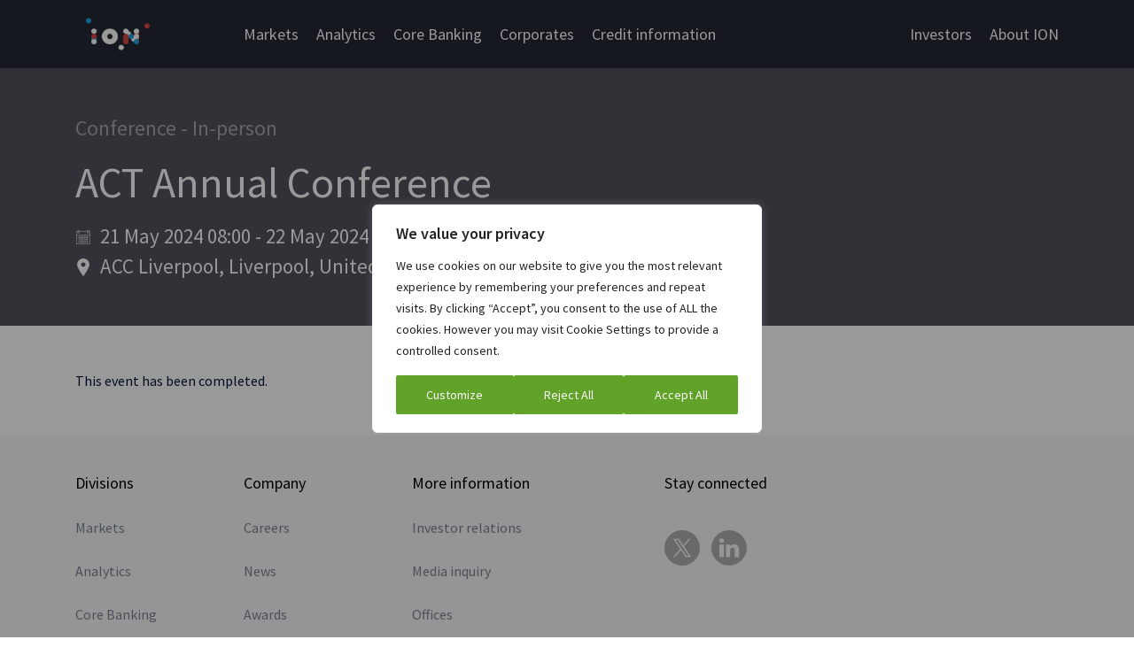

--- FILE ---
content_type: text/html; charset=UTF-8
request_url: https://iongroup.com/events/treasury/act-annual-conference-2024/
body_size: 31717
content:
<!doctype html><html lang="en-US" ><head><meta charset="UTF-8" /><meta name="viewport" content="width=device-width, initial-scale=1" /> <script data-cfasync="false" data-pagespeed-no-defer>var dataLayer = dataLayer || [];</script> <style>#menu-item-43726,#menu-item-43357,#menu-item-43726,.mm-menu #menu-item-20465,.mm-menu #menu-item-20472,.mm-menu #menu-item-20466,.mm-menu #menu-item-20441{display:none}.main-banner .caption{width:850px}.testimonials .testimonial_author{display:none}.page-template-template-pressreleases #filter-button,.page-template-template-pressreleases .sidebar-col{display:none}#wt-cli-accept-btn,#wt-cli-reject-btn{margin-left:5px !important}.page-template-page-2024 .site-main>div{padding:4rem 0 !important;margin-top:0;margin-block:0}.page-template-page-2024 .site-main .product_banner{padding:0}.page-template-page-2024 .product_banner .product_logo{width:inherit;display:flex;align-items:center;font-size:2.6rem;line-height:1;color:#fff}.page-template-page-2024 .product_banner .product_logo svg{width:60px;margin-right:1.5rem}@media screen and (min-width:600px){.archive.post-type-archive-markets-post .body-wrapper .filter-wrapper h5.opened:after{transform:rotate(225deg);transition:none}.archive.post-type-archive-markets-post .body-wrapper .topics-wrapper.filter-wrapper>ul{display:block}}.site_header .menu-item.level-1>.sub-menu-wrap li:not(.col-4){padding:.4rem 2.8rem 0 0}#menu-main-menu .hide{display:block !important}.mm-menu .menu_view_all,.level-2 .sub-menu .menu_view_all,.menu_view_all{display:none}.image_with_caption{font-size:90%}#menu-main-menu .corporates .level-1.treasury .sub-menu-wrap .sub-menu{max-height:600px}#menu-main-menu .level-1 .sub-menu-wrap .sub-menu{max-height:620px !important}@media screen and (max-height:700px){#menu-main-menu .level-1 .sub-menu-wrap .sub-menu{max-height:530px !important}#menu-main-menu .corporates .level-1 .sub-menu-wrap .sub-menu{max-height:480px !important}.level-2:not(.show-6) .sub-menu li:nth-child(2n+6),.level-2:not(.show-7) .sub-menu li:nth-child(2n+7),.level-2 .sub-menu li:nth-child(2n+8),.level-2 .sub-menu li:nth-child(2n+9),.level-2 .sub-menu li:nth-child(2n+10){display:none}.menu_view_all{display:block !important}.hide-on-small{display:none}}.blog .topics-wrapper h5{padding:5px 0 15px}.blog .topics-wrapper>div{padding:.5rem 0}.blog .topics-wrapper>div a{font-size:1.8rem;color:#001437;border-width:0}@media screen and (max-width:991px){.mm-show{display:block !important}.mm-hide{display:none !important}}</style><meta name="ahrefs-site-verification" content="61fb7c5e1e7723a710a1c75042855c6f5c78d85260328ade63f3c09092e5acb3"><meta name="google-site-verification" content="ZsKqxn_ne_3hYFvuLQY_nhoA-3sL6rE9lOun1R7wl6w" /><meta name="facebook-domain-verification" content="si28sc8dqvawt2bo3nef7utay7zw0e" />  <script>(function(w,d,s,l,i){w[l]=w[l]||[];w[l].push({'gtm.start':
new Date().getTime(),event:'gtm.js'});var f=d.getElementsByTagName(s)[0],
j=d.createElement(s),dl=l!='dataLayer'?'&l='+l:'';j.async=true;j.src=
'https://www.googletagmanager.com/gtm.js?id='+i+dl;f.parentNode.insertBefore(j,f);
})(window,document,'script','dataLayer','GTM-5T899C7');</script>  <script src="//instant.page/5.2.0" type="module" integrity="sha384-jnZyxPjiipYXnSU0ygqeac2q7CVYMbh84q0uHVRRxEtvFPiQYbXWUorga2aqZJ0z"></script> <script type="text/javascript">var _elqQ = _elqQ || [];
    _elqQ.push(['elqSetSiteId', '1323']);
    _elqQ.push(['elqTrackPageView']);
    _elqQ.push(['elqGetCustomerGUID']);
    
    (function () {
        function async_load() {
            var s = document.createElement('script'); s.type = 'text/javascript'; s.async = true;
            s.src = '//img.en25.com/i/elqCfg.min.js';
            var x = document.getElementsByTagName('script')[0]; x.parentNode.insertBefore(s, x);
        }
        if (window.addEventListener) window.addEventListener('DOMContentLoaded', async_load, false);
        else if (window.attachEvent) window.attachEvent('onload', async_load); 
    })();</script> <script type='text/javascript'>window.__lo_site_id = 325942;

(function() {
var wa = document.createElement('script'); wa.type = 'text/javascript'; wa.async = true;
wa.src = 'https://d10lpsik1i8c69.cloudfront.net/w.js';
var s = document.getElementsByTagName('script')[0]; s.parentNode.insertBefore(wa, s);
 })();</script> <style>.current-menu-item.jump_link a{color:#fff !important}</style> <noscript><iframe src="https://www.googletagmanager.com/ns.html?id=GTM-5T899C7"
height="0" width="0" style="display:none;visibility:hidden"></iframe></noscript> <style>#menu-main-menu .corporates .level-1 .sub-menu-wrap .sub-menu{max-height:650px}.site_header .level-1 .sub-menu{margin-bottom:20px!important}.post-password-form{margin:5rem auto;display:table;text-align:center;min-height:500px}.post-password-form p{margin:3rem 0}.post-password-form input[type=password]{border:1px solid #c7c7c7;padding:7px 6px}.post-password-form input[type=password]:focus,.post-password-form input[type=password]:focus-visible{border:1px solid #919191;outline:none}.post-password-form input[type=submit]{color:#fff !important;font-size:16px !important;padding:5px 30px !important;line-height:26px !important;background:#00a5e6 !important;min-width:155px;border-radius:9999px;box-shadow:none;border-color:#00a5e6 !important;border:none}</style><style>@charset "UTF-8";@font-face{font-family:"Source Sans Pro";font-style:normal;font-weight:300;src:url('https://iongroup.com/wp-content/themes/ion-theme/assets/css/../fonts/source-sans-pro-v18-latin-300.eot');src:local(""),url('https://iongroup.com/wp-content/themes/ion-theme/assets/css/../fonts/source-sans-pro-v18-latin-300.eot?#iefix') format("embedded-opentype"),url('https://iongroup.com/wp-content/themes/ion-theme/assets/css/../fonts/source-sans-pro-v18-latin-300.woff2') format("woff2"),url('https://iongroup.com/wp-content/themes/ion-theme/assets/css/../fonts/source-sans-pro-v18-latin-300.woff') format("woff"),url('https://iongroup.com/wp-content/themes/ion-theme/assets/css/../fonts/source-sans-pro-v18-latin-300.ttf') format("truetype"),url('https://iongroup.com/wp-content/themes/ion-theme/assets/css/../fonts/source-sans-pro-v18-latin-300.svg#SourceSansPro') format("svg")}@font-face{font-family:"Source Sans Pro";font-style:italic;font-weight:300;src:url('https://iongroup.com/wp-content/themes/ion-theme/assets/css/../fonts/source-sans-pro-v18-latin-300italic.eot');src:local(""),url('https://iongroup.com/wp-content/themes/ion-theme/assets/css/../fonts/source-sans-pro-v18-latin-300italic.eot?#iefix') format("embedded-opentype"),url('https://iongroup.com/wp-content/themes/ion-theme/assets/css/../fonts/source-sans-pro-v18-latin-300italic.woff2') format("woff2"),url('https://iongroup.com/wp-content/themes/ion-theme/assets/css/../fonts/source-sans-pro-v18-latin-300italic.woff') format("woff"),url('https://iongroup.com/wp-content/themes/ion-theme/assets/css/../fonts/source-sans-pro-v18-latin-300italic.ttf') format("truetype"),url('https://iongroup.com/wp-content/themes/ion-theme/assets/css/../fonts/source-sans-pro-v18-latin-300italic.svg#SourceSansPro') format("svg")}@font-face{font-family:"Source Sans Pro";font-style:normal;font-weight:400;src:url('https://iongroup.com/wp-content/themes/ion-theme/assets/css/../fonts/source-sans-pro-v18-latin-regular.eot');src:local(""),url('https://iongroup.com/wp-content/themes/ion-theme/assets/css/../fonts/source-sans-pro-v18-latin-regular.eot?#iefix') format("embedded-opentype"),url('https://iongroup.com/wp-content/themes/ion-theme/assets/css/../fonts/source-sans-pro-v18-latin-regular.woff2') format("woff2"),url('https://iongroup.com/wp-content/themes/ion-theme/assets/css/../fonts/source-sans-pro-v18-latin-regular.woff') format("woff"),url('https://iongroup.com/wp-content/themes/ion-theme/assets/css/../fonts/source-sans-pro-v18-latin-regular.ttf') format("truetype"),url('https://iongroup.com/wp-content/themes/ion-theme/assets/css/../fonts/source-sans-pro-v18-latin-regular.svg#SourceSansPro') format("svg")}@font-face{font-family:"Source Sans Pro";font-style:italic;font-weight:400;src:url('https://iongroup.com/wp-content/themes/ion-theme/assets/css/../fonts/source-sans-pro-v18-latin-italic.eot');src:local(""),url('https://iongroup.com/wp-content/themes/ion-theme/assets/css/../fonts/source-sans-pro-v18-latin-italic.eot?#iefix') format("embedded-opentype"),url('https://iongroup.com/wp-content/themes/ion-theme/assets/css/../fonts/source-sans-pro-v18-latin-italic.woff2') format("woff2"),url('https://iongroup.com/wp-content/themes/ion-theme/assets/css/../fonts/source-sans-pro-v18-latin-italic.woff') format("woff"),url('https://iongroup.com/wp-content/themes/ion-theme/assets/css/../fonts/source-sans-pro-v18-latin-italic.ttf') format("truetype"),url('https://iongroup.com/wp-content/themes/ion-theme/assets/css/../fonts/source-sans-pro-v18-latin-italic.svg#SourceSansPro') format("svg")}@font-face{font-family:"Source Sans Pro";font-style:normal;font-weight:600;src:url('https://iongroup.com/wp-content/themes/ion-theme/assets/css/../fonts/source-sans-pro-v18-latin-600.eot');src:local(""),url('https://iongroup.com/wp-content/themes/ion-theme/assets/css/../fonts/source-sans-pro-v18-latin-600.eot?#iefix') format("embedded-opentype"),url('https://iongroup.com/wp-content/themes/ion-theme/assets/css/../fonts/source-sans-pro-v18-latin-600.woff2') format("woff2"),url('https://iongroup.com/wp-content/themes/ion-theme/assets/css/../fonts/source-sans-pro-v18-latin-600.woff') format("woff"),url('https://iongroup.com/wp-content/themes/ion-theme/assets/css/../fonts/source-sans-pro-v18-latin-600.ttf') format("truetype"),url('https://iongroup.com/wp-content/themes/ion-theme/assets/css/../fonts/source-sans-pro-v18-latin-600.svg#SourceSansPro') format("svg")}@font-face{font-family:"Source Sans Pro";font-style:italic;font-weight:600;src:url('https://iongroup.com/wp-content/themes/ion-theme/assets/css/../fonts/source-sans-pro-v18-latin-600italic.eot');src:local(""),url('https://iongroup.com/wp-content/themes/ion-theme/assets/css/../fonts/source-sans-pro-v18-latin-600italic.eot?#iefix') format("embedded-opentype"),url('https://iongroup.com/wp-content/themes/ion-theme/assets/css/../fonts/source-sans-pro-v18-latin-600italic.woff2') format("woff2"),url('https://iongroup.com/wp-content/themes/ion-theme/assets/css/../fonts/source-sans-pro-v18-latin-600italic.woff') format("woff"),url('https://iongroup.com/wp-content/themes/ion-theme/assets/css/../fonts/source-sans-pro-v18-latin-600italic.ttf') format("truetype"),url('https://iongroup.com/wp-content/themes/ion-theme/assets/css/../fonts/source-sans-pro-v18-latin-600italic.svg#SourceSansPro') format("svg")}.site_header .menu-item.level-1>.sub-menu-wrap li:not(.col-4){padding:.4rem 2.8rem 0 0}.level-2 .sub-menu .menu_view_all,.menu_view_all{display:none}#menu-main-menu .corporates .level-1.treasury .sub-menu-wrap .sub-menu{max-height:600px}@media screen and (max-height:700px){#menu-main-menu .level-1 .sub-menu-wrap .sub-menu{max-height:530px!important}#menu-main-menu .corporates .level-1 .sub-menu-wrap .sub-menu{max-height:480px!important}.level-2 .sub-menu li:nth-child(2n+10),.level-2 .sub-menu li:nth-child(2n+8),.level-2 .sub-menu li:nth-child(2n+9),.level-2:not(.show-6) .sub-menu li:nth-child(2n+6),.level-2:not(.show-7) .sub-menu li:nth-child(2n+7){display:none}.menu_view_all{display:block!important}.hide-on-small{display:none}}@media screen and (max-width:991px){.mm-show{display:block!important}.mm-hide{display:none!important}}input:-webkit-autofill{-webkit-box-shadow:0 0 0 30px #fff inset}#cookie-law-info-bar,.wt-cli-cookie-bar{box-sizing:border-box;font-size:10pt;margin:0 auto;padding:10px;position:absolute;text-align:center;width:100%;z-index:99999;box-shadow:rgba(0,0,0,.5) 0 5px 10px;display:none;left:0}#cookie-law-info-again{font-size:10pt;margin:0;padding:5px 10px;text-align:center;z-index:9999;box-shadow:#161616 2px 2px 5px 2px}#cookie-law-info-bar span{vertical-align:middle}.cli-plugin-button,.cli-plugin-button:visited{display:inline-block;padding:8px 16px;color:#fff;text-decoration:none;-moz-border-radius:4px;-webkit-border-radius:4px;position:relative;text-decoration:none}.cli-plugin-button,.cli-plugin-button:visited,.medium.cli-plugin-button,.medium.cli-plugin-button:visited{font-size:13px;font-weight:500;line-height:1}.cli-bar-popup{-moz-background-clip:padding;-webkit-background-clip:padding;background-clip:padding-box;-webkit-border-radius:30px;-moz-border-radius:30px;border-radius:30px;padding:20px}@media only screen and (max-width:768px){.cli-plugin-button{margin:10px}}@media only screen and (max-width:567px){.cli-switch .cli-slider:after{display:none}.cli-tab-header a.cli-nav-link{font-size:12px}.cli-modal .cli-modal-close{right:-10px;top:-15px}}.wt-cli-cookie-bar-container{display:none}.wt-cli-necessary-checkbox{display:none!important}.cli-container-fluid{padding-right:15px;padding-left:15px;margin-right:auto;margin-left:auto}.cli-row{display:-ms-flexbox;display:flex;-ms-flex-wrap:wrap;flex-wrap:wrap;margin-right:-15px;margin-left:-15px}.cli-align-items-stretch{-ms-flex-align:stretch!important;align-items:stretch!important}.cli-px-0{padding-left:0;padding-right:0}.cli-btn{font-size:14px;display:inline-block;font-weight:400;text-align:center;white-space:nowrap;vertical-align:middle;border:1px solid transparent;padding:.5rem 1.25rem;line-height:1;border-radius:.25rem}.cli-modal-backdrop{position:fixed;top:0;right:0;bottom:0;left:0;z-index:1040;background-color:#000;-webkit-transform:scale(0);transform:scale(0)}.cli-modal-backdrop.cli-fade{opacity:0}.cli-modal{position:fixed;top:0;right:0;bottom:0;left:0;z-index:99999;-webkit-transform:scale(0);transform:scale(0);overflow:hidden;outline:0;visibility:hidden}.cli-modal a{text-decoration:none}.cli-modal .cli-modal-dialog{position:relative;width:auto;margin:.5rem;font-family:inherit;font-size:1rem;font-weight:400;line-height:1.5;color:#212529;text-align:left;display:-ms-flexbox;display:flex;-ms-flex-align:center;align-items:center;min-height:calc(100% - (.5rem*2))}@media (min-width:576px){.cli-modal .cli-modal-dialog{max-width:500px;margin:1.75rem auto;min-height:calc(100% - (1.75rem*2))}}.cli-modal-content{position:relative;display:-ms-flexbox;display:flex;-ms-flex-direction:column;flex-direction:column;width:100%;background-clip:padding-box;border-radius:.2rem;box-sizing:border-box;outline:0}.cli-switch{display:inline-block;position:relative;min-height:1px;padding-left:38px;font-size:14px;width:auto}.cli-switch input[type=checkbox]{display:block;margin:0;width:0;position:absolute!important;left:0!important;opacity:0!important}.cli-switch .cli-slider{background-color:#e3e1e8;height:20px;width:38px;bottom:0;left:0;position:absolute;right:0;top:0}.cli-switch .cli-slider:before{bottom:2px;content:"";height:15px;left:3px;position:absolute;width:15px}.cli-switch input:checked+.cli-slider:before{transform:translateX(18px)}.cli-switch .cli-slider{border-radius:34px;font-size:0}.cli-switch .cli-slider:before{border-radius:50%}.cli-tab-content{width:100%;padding:5px 30px 5px 5px;box-sizing:border-box}@media (max-width:767px){.cli-tab-content{padding:30px 10px}}.cli-tab-content p{color:#343438;font-size:14px;margin-top:0}.cli-wrapper{max-width:100%;float:none;margin:0 auto}.cli-tab-footer .cli-btn{padding:10px 15px;width:auto;text-decoration:none}.cli-tab-footer{width:100%;text-align:right;padding:20px 0}.cli-col-12{width:100%}.cli-tab-header{display:flex;justify-content:space-between}.cli-tab-header a:before{width:10px;height:2px;left:0;top:calc(50% - 1px)}.cli-tab-header a:after{width:2px;height:10px;left:4px;top:calc(50% - 5px);-webkit-transform:none;transform:none}.cli-tab-header a:before{width:7px;height:7px;border-right:1px solid #4a6e78;border-bottom:1px solid #4a6e78;content:" ";transform:rotate(-45deg);margin-right:10px}.cli-tab-header a.cli-nav-link{position:relative;display:flex;align-items:center;font-size:14px;color:#000;text-decoration:none}.cli-tab-header{border-radius:5px;padding:12px 15px;background-color:#f2f2f2}.cli-modal .cli-modal-close{position:absolute;right:0;top:0;z-index:1;-webkit-appearance:none;width:40px;height:40px;padding:0;border-radius:50%;padding:10px;background:0 0;border:none}.cli-tab-container h4{font-family:inherit;font-size:16px;margin-bottom:15px;margin:10px 0}.cli-privacy-content-text,.cli-tab-container p{font-size:14px;line-height:1.4;margin-top:0;padding:0;color:#000}.cli-tab-content{display:none}.cli-tab-section .cli-tab-content{padding:10px 20px 5px}.cli-tab-section{margin-top:5px}.cli-switch .cli-slider:after{content:attr(data-cli-disable);position:absolute;right:50px;font-size:12px;text-align:right;min-width:120px}.cli-switch input:checked+.cli-slider:after{content:attr(data-cli-enable)}a.cli-privacy-readmore{font-size:12px;margin-top:12px;display:inline-block;text-decoration:underline}.cli-privacy-overview{padding-bottom:12px}a.cli-privacy-readmore:before{content:attr(data-readmore-text)}span.cli-necessary-caption{color:#000;font-size:12px}.cli-tab-container .cli-row{max-height:500px;overflow-y:auto}.cli-bar-container{float:none;margin:0 auto;justify-content:space-between;display:flex;align-items:center;flex-wrap:wrap}.cli-style-v2{font-size:11pt;font-weight:400}.cli-bar-message{width:70%;text-align:left}@media (max-width:985px){.cli-bar-message{width:100%}.cli-bar-container{justify-content:center}}.wt-cli-sr-only{display:none}.wt-cli-privacy-accept-btn{margin-left:10px}.cli-privacy-readmore,.cli-switch .cli-slider,.cli-tab-header a,.cli_action_button{outline:0}.cli-modal-content,.cli-tab-content{background-color:#fff}.cli-modal .cli-modal-dialog,.cli-privacy-content-text,.cli-tab-container p,a.cli-privacy-readmore{color:#000}.cli-tab-header{background-color:#f2f2f2}.cli-switch .cli-slider:after,.cli-tab-header,.cli-tab-header a.cli-nav-link,span.cli-necessary-caption{color:#000}.cli-switch .cli-slider:before{background-color:#fff}.cli-switch input:checked+.cli-slider:before{background-color:#fff}.cli-switch .cli-slider{background-color:#e3e1e8}.cli-switch input:checked+.cli-slider{background-color:#28a745}.cli-modal-close svg{fill:#000}.cli-tab-footer .wt-cli-privacy-accept-btn{background-color:#00acad;color:#fff}.cli-tab-header a:before{border-right:1px solid #000;border-bottom:1px solid #000}html{line-height:1.15;-webkit-text-size-adjust:100%}body{margin:0}main{display:block}h1{font-size:2em;margin:0}a{background-color:transparent}b{font-weight:bolder}img{border-style:none}button,input{font-family:inherit;font-size:100%;line-height:1.15;margin:0}button,input{overflow:visible}button{text-transform:none}[type=button],button{-webkit-appearance:button}[type=button]::-moz-focus-inner,button::-moz-focus-inner{border-style:none;padding:0}[type=button]:-moz-focusring,button:-moz-focusring{outline:ButtonText dotted 1px}[type=checkbox]{box-sizing:border-box;padding:0}::-webkit-file-upload-button{-webkit-appearance:button;font:inherit}:root{--mm-lineheight:20px;--mm-listitem-size:50px;--mm-navbar-size:50px;--mm-toggle-size:34px;--mm-color-border:rgba(0 0 0/0.1);--mm-color-button:rgba(0 0 0/0.3);--mm-color-text:rgba(0 0 0/0.75);--mm-color-text-dimmed:rgba(0 0 0/0.3);--mm-color-background:#f3f3f3;--mm-color-background-highlight:rgba(0 0 0/0.05);--mm-color-background-emphasis:rgba(255 255 255/0.4);--mm-color-focusring:#06c}:root{--mm-size:80%;--mm-min-size:240px;--mm-max-size:440px}:root{--mm-iconbar-size:50px}:root{--mm-iconpanel-size:50px}:root{--mm-sectionindexer-size:20px}:root{--mm-sidebar-collapsed-size:50px;--mm-sidebar-expanded-size:var(--mm-max-size)}body,button,html,input{-webkit-font-smoothing:antialiased;-moz-osx-font-smoothing:grayscale}html{box-sizing:border-box;font-size:62.5%;scroll-behavior:smooth}*,:after,:before{box-sizing:inherit}ul{list-style:none;margin:0;padding:0;font-size:1.8rem}img{max-width:100%;display:inline-block;height:auto}iframe{max-width:100%}body{color:#001437;font-family:"Source Sans Pro",sans-serif;font-weight:400;line-height:1.5;font-size:1.6rem}p{margin:0;padding:0;font-size:1.8rem}h1{font-family:"Source Sans Pro",sans-serif;font-weight:700;font-size:4.6rem;line-height:1.4}h4{font-family:"Source Sans Pro",sans-serif;font-weight:700;font-size:2.8rem;line-height:1.3}a{color:#007ac5;text-decoration:none;border-bottom:1px dotted #007ac5}a:visited{color:#004fa3;border-bottom:1px dotted #004fa3}h1,h4,p,ul{margin:0}.screen-reader-text{border:0;clip:rect(0 0 0 0);height:1px;margin:-1px;overflow:hidden;padding:0;position:absolute;width:1px}.pt-2{padding-top:2rem}.mt-2{margin-top:2rem}.mb-2{margin-bottom:2rem}.mb-3{margin-bottom:3rem}@media (max-width:1200px){.container-xl{padding:0 2rem!important}}:root{--bs-white:#fff;--bs-blue:#00a4e6;--bs-navy:#001437;--bs-heavy-purple:#280a37;--bs-heavy-blue:#001437;--bs-heavy-red:#410a23;--bs-heavy-green:#00281e;--bs-heavy-grey:#232832;--bs-light-stone-050:#f7f3f0;--bs-light-stone-100:#f0e8e1;--bs-light-stone-200:#e8e0da;--bs-light-stone-300:#e0d9d2;--bs-light-stone-400:#d8d1d5;--bs-light-stone-500:#d0c9c3;--bs-light-stone-600:#bcb4ad;--bs-light-stone-700:#a89f98;--bs-light-stone-800:#938982;--bs-light-stone-900:#7f746c;--bs-light-sand-050:#fff9f5;--bs-light-sand-100:#fbf3de;--bs-light-sand-200:#f7edd2;--bs-light-sand-300:#f2e7c5;--bs-light-sand-400:#eee0b9;--bs-light-sand-500:#eadaac;--bs-light-sand-600:#dc9;--bs-light-sand-700:#d1bd86;--bs-light-sand-800:#c4af73;--bs-light-sand-900:#b8a155;--bs-light-yellow-050:#fff7eb;--bs-light-yellow-100:#ffedd2;--bs-light-yellow-200:#ffe4b9;--bs-light-yellow-300:#ffdba0;--bs-light-yellow-400:#ffd187;--bs-light-yellow-500:#ffc86e;--bs-light-yellow-600:#edb65c;--bs-light-yellow-700:#dba449;--bs-light-yellow-800:#c99237;--bs-light-yellow-900:#b88025;--bs-light-peach-050:#fff0eb;--bs-light-peach-100:#fee3d9;--bs-light-peach-200:#fdd6c7;--bs-light-peach-300:#fcc9b5;--bs-light-peach-400:#fbbca3;--bs-light-peach-500:#faaf91;--bs-light-peach-600:#e99a7a;--bs-light-peach-700:#d98462;--bs-light-peach-800:#c86f4b;--bs-light-peach-900:#b85933;--bs-light-grey-050:#fff;--bs-light-grey-100:#efeff0;--bs-light-grey-200:#dfdfe1;--bs-light-grey-300:#cfcfd2;--bs-light-grey-400:#bfbfc3;--bs-light-grey-500:#afafb4;--bs-light-grey-600:#8d8d91;--bs-light-grey-700:#6c6c6e;--bs-light-grey-800:#4a4a4c;--bs-light-grey-900:#292929;--bs-light-brown-050:#fff7f5;--bs-light-brown-100:#ece0dc;--bs-light-brown-200:#d9c8c3;--bs-light-brown-300:#c6b1aa;--bs-light-brown-400:#b39991;--bs-light-brown-500:#a08278;--bs-light-brown-600:#927369;--bs-light-brown-700:#83655b;--bs-light-brown-800:#74564c;--bs-light-brown-900:#66473d;--bs-bright-purple-050:#ebebff;--bs-bright-purple-100:#d2d2ef;--bs-bright-purple-200:#b9b9df;--bs-bright-purple-300:#a0a0cf;--bs-bright-purple-400:#8787bf;--bs-bright-purple-500:#6e6eaf;--bs-bright-purple-600:#575798;--bs-bright-purple-700:#3f3f80;--bs-bright-purple-800:#282869;--bs-bright-purple-900:#101052;--bs-bright-blue-050:#ebf6ff;--bs-bright-blue-100:#bce6fa;--bs-bright-blue-200:#8dd6f5;--bs-bright-blue-300:#5ec5f0;--bs-bright-blue-400:#2fb5eb;--bs-bright-blue-500:#00a5e6;--bs-bright-blue-600:#008fd6;--bs-bright-blue-700:#007ac5;--bs-bright-blue-800:#0064b4;--bs-bright-blue-900:#004fa3;--bs-bright-red-050:#ffebeb;--bs-bright-red-100:#f7cac9;--bs-bright-red-200:#efa9a7;--bs-bright-red-300:#e78885;--bs-bright-red-400:#df6763;--bs-bright-red-500:#d74641;--bs-bright-red-600:#bb3531;--bs-bright-red-700:#9e2521;--bs-bright-red-800:#821410;--bs-bright-red-900:#660300;--bs-bright-orange-050:#fff3eb;--bs-bright-orange-100:#fddeca;--bs-bright-orange-200:#fbcaa9;--bs-bright-orange-300:#f9b588;--bs-bright-orange-400:#f7a167;--bs-bright-orange-500:#f58c46;--bs-bright-orange-600:#e17934;--bs-bright-orange-700:#cc6723;--bs-bright-orange-800:#b85411;--bs-bright-orange-900:#a34100;--bs-bright-jade-050:#ebfffc;--bs-bright-jade-100:#bcefe8;--bs-bright-jade-200:#8ddfd3;--bs-bright-jade-300:#5ecfbf;--bs-bright-jade-400:#2fbfaa;--bs-bright-jade-500:#00af96;--bs-bright-jade-600:#009d86;--bs-bright-jade-700:#008a77;--bs-bright-jade-800:#007867;--bs-bright-jade-900:#006657;--bs-bright-green-050:#f4ffeb;--bs-bright-green-100:#e1f4d1;--bs-bright-green-200:#cfe9b7;--bs-bright-green-300:#bcde9d;--bs-bright-green-400:#a9d383;--bs-bright-green-500:#96c869;--bs-bright-green-600:#7db04f;--bs-bright-green-700:#639735;--bs-bright-green-800:#4a7e1a;--bs-bright-green-900:#306600;--bs-gray-100:#f8f9fa;--bs-gray-200:#e9ecef;--bs-gray-300:#dee2e6;--bs-gray-400:#ced4da;--bs-gray-500:#adb5bd;--bs-gray-600:#6c757d;--bs-gray-700:#495057;--bs-gray-800:#343a40;--bs-gray-900:#212529;--bs-primary:#00a4e6;--bs-secondary:#6c757d;--bs-success:#198754;--bs-info:#0dcaf0;--bs-warning:#ffc107;--bs-danger:#dc3545;--bs-light:#f8f9fa;--bs-dark:#212529;--bs-primary-rgb:0,164,230;--bs-secondary-rgb:108,117,125;--bs-success-rgb:25,135,84;--bs-info-rgb:13,202,240;--bs-warning-rgb:255,193,7;--bs-danger-rgb:220,53,69;--bs-light-rgb:248,249,250;--bs-dark-rgb:33,37,41;--bs-white-rgb:255,255,255;--bs-black-rgb:0,20,55;--bs-body-color-rgb:33,37,41;--bs-body-bg-rgb:255,255,255;--bs-font-sans-serif:system-ui,-apple-system,"Segoe UI",Roboto,"Helvetica Neue",Arial,"Noto Sans","Liberation Sans",sans-serif,"Apple Color Emoji","Segoe UI Emoji","Segoe UI Symbol","Noto Color Emoji";--bs-font-monospace:SFMono-Regular,Menlo,Monaco,Consolas,"Liberation Mono","Courier New",monospace;--bs-gradient:linear-gradient(180deg,rgba(255,255,255,.15),rgba(255,255,255,0));--bs-body-font-family:var(--bs-font-sans-serif);--bs-body-font-size:1rem;--bs-body-font-weight:400;--bs-body-line-height:1.5;--bs-body-color:#212529;--bs-body-bg:#fff}.container-xl{width:100%;padding-right:var(--bs-gutter-x,1.5rem);padding-left:var(--bs-gutter-x,1.5rem);margin-right:auto;margin-left:auto}@media (min-width:1200px){.container-xl{max-width:1140px}}.row{--bs-gutter-x:3rem;--bs-gutter-y:0;display:flex;flex-wrap:wrap;margin-top:calc(-1*var(--bs-gutter-y));margin-right:calc(-.5*var(--bs-gutter-x));margin-left:calc(-.5*var(--bs-gutter-x))}.row>*{box-sizing:border-box;flex-shrink:0;width:100%;max-width:100%;padding-right:calc(var(--bs-gutter-x)*.5);padding-left:calc(var(--bs-gutter-x)*.5);margin-top:var(--bs-gutter-y)}.col{flex:1 0 0%}.col-4{flex:0 0 auto;width:33.33333333%}.col-5{flex:0 0 auto;width:41.66666667%}@media (min-width:768px){.col-md-auto{flex:0 0 auto;width:auto}.col-md-8{flex:0 0 auto;width:66.66666667%}}.d-flex{display:flex!important}.d-none{display:none!important}.flex-grow-1{flex-grow:1!important}.justify-content-end{justify-content:flex-end!important}.align-items-center{align-items:center!important}.mt-2{margin-top:2rem!important}.mb-2{margin-bottom:2rem!important}.mb-3{margin-bottom:3rem!important}.pt-2{padding-top:2rem!important}@media (min-width:992px){.cli-modal .cli-modal-dialog{max-width:645px}.d-lg-flex{display:flex!important}.d-lg-none{display:none!important}.justify-content-lg-between{justify-content:space-between!important}}.site_header{background:#232832;position:relative}.site_header .logo{margin-right:2rem;height:100%;display:flex}@media (min-width:75em){.site_header .logo{margin-right:7rem;display:flex;align-items:center;height:100%}}.site_header .logo a{display:flex;align-items:center}.site_header .logo img{width:9rem;display:block}.site_header .side_menu{display:flex}.site_header a{border:none;color:#fff;line-height:1.5;font-size:1.8rem}.site_header a[target=_blank]{position:relative}.site_header a[target=_blank]:after{position:absolute;width:12px;height:12px;content:"";background-image:url([data-uri]);background-repeat:no-repeat;right:-25px;top:7px;display:none}.site_header #menu-main-menu>li,.site_header #menu-side-menu>li{margin-left:2rem;list-style:none}.site_header #menu-main-menu>li:first-child,.site_header #menu-side-menu>li:first-child{margin-left:0}.site_header .menu-item.level-0>a{padding:2.5rem 0;display:block}.site_header .menu-item-has-children.level-0>.sub-menu-wrap{flex-wrap:wrap;z-index:99;display:none;width:100%;padding-right:var(--bs-gutter-x,1.5rem);padding-left:var(--bs-gutter-x,1.5rem);padding-top:var(--bs-gutter-x,1.5rem);position:absolute;top:74px;left:50%;background:#272c36;transform:translate(-50%,0)}.site_header .menu-item-has-children.level-0>.sub-menu-wrap .sub-menu{display:flex;flex-wrap:wrap;width:100%;max-width:1280px;margin:0 auto}.site_header .menu-item.level-1{padding-bottom:var(--bs-gutter-x,1.5rem)}.site_header .menu-item.level-1>a{border-bottom:1px solid #fff;display:inline-block;width:100%;padding-bottom:1rem;margin-bottom:1rem;font-weight:700}.site_header .menu-item.level-1>.sub-menu-wrap{display:flex;flex-wrap:wrap}.site_header .menu-item.level-1>.sub-menu-wrap a{font-weight:300;display:inline-block}.site_header .menu-item.level-1>.sub-menu-wrap li:not(.col-4){width:100%;padding:.4rem 3rem 0 0}.site_header .menu-item.level-1.product-menu .sub-menu{margin-bottom:30px}.site_header .menu-item.level-2 .sub-menu-wrap{margin-top:5px}.site_header .menu-item.level-2>a{font-weight:600;font-size:1.8rem}.site_header .product-menu .menu-item.level-2>a{font-weight:600}#menu-main-menu .menu-item.level-1{width:25%}#menu-main-menu .sub-menu{list-style-type:none}#menu-side-menu>li{position:relative}#menu-side-menu>li a{border:none}#menu-side-menu .menu-item.level-1{width:auto;padding-bottom:0}#menu-side-menu .menu-item.level-1 a{font-weight:400;border:none;margin-bottom:0}#menu-side-menu .sub-menu{list-style-type:none;flex-wrap:wrap;z-index:99;display:none;width:auto;padding:1.5rem;position:absolute;top:74px;right:-100%;background:#272c36;min-width:180px}.client-login{display:none}#menu-main-menu .menu-item.level-1.col-5{width:65%}#menu-main-menu .menu-item.level-1.width-45{width:45%}#menu-main-menu .width-35{width:35%}#menu-main-menu .width-30{width:30%}#menu-main-menu .width-33{width:33.33%}#menu-main-menu .pr-0{padding-right:0}#menu-main-menu .corporates .heading>a{font-weight:700}#menu-main-menu .level-2 .sub-menu{flex-wrap:wrap}#menu-main-menu .level-2 .sub-menu>li{padding-right:0}#menu-main-menu .corporates .level-1:first-child{padding-right:20px}#menu-main-menu .corporates .level-1:last-child{padding-left:20px}.site_header .level-1 .sub-menu{margin-bottom:30px!important}#menu-main-menu .level-1 .sub-menu-wrap .sub-menu{flex-flow:column wrap;width:100%;max-height:580px}#menu-main-menu .corporates .level-1 .sub-menu-wrap .sub-menu{flex-flow:column wrap;width:100%;max-height:650px}footer a{border:0}.full-page-banner-wrap{background-repeat:no-repeat;background-size:cover;background-position:top center;width:100%;min-height:calc(100vh - 75px);display:flex;flex-direction:column;justify-content:center;position:relative}@supports not (-webkit-touch-callout:none){.full-page-banner-wrap{background-attachment:fixed}}.full-page-banner-wrap .container-xl{position:relative}.full-page-banner-wrap .caption{background-color:rgba(35,40,50,.8);padding:3rem 3.5rem;color:#fff}.full-page-banner-wrap .caption a,.full-page-banner-wrap .caption li,.full-page-banner-wrap .caption p{color:#fff;font-size:2.4rem}.full-page-banner-wrap .caption h1{font-size:3.2rem}.full-page-banner-wrap .caption a{text-decoration:none;border:none}.full-page-banner-wrap .list_list a{font-weight:500;font-size:2.5rem}.full-page-banner-wrap .list_list img{position:relative;top:2px;display:inline-block;margin-right:20px}.full-page-banner-wrap .anchor-hook{top:-7.5rem;position:absolute}@media screen and (max-width:992px){.full-page-banner-wrap{min-height:calc(100vh - 60px)}.full-page-banner-wrap .anchor-hook{top:-6rem}}@media screen and (max-width:700px){.full-page-banner-wrap .caption a,.full-page-banner-wrap .caption li,.full-page-banner-wrap .caption p{font-size:1.6rem}.full-page-banner-wrap .caption h1{font-size:2rem}.full-page-banner-wrap .list_list a{font-size:1.9rem}.full-page-banner-wrap .content p .down_stone{width:40px}}@supports (-webkit-touch-callout:none){.full-page-banner-wrap{background-attachment:inherit}}:root{--mb-button-size:60px;--mb-bar-width:.6;--mb-bar-height:4px;--mb-bar-spacing:10px;--mb-animate-timeout:.4s}.mburger{background:0 0;border:0;border-radius:0;color:inherit;display:inline-block;position:relative;box-sizing:border-box;height:var(--mb-button-size);padding:0 0 0 var(--mb-button-size);margin:0;line-height:var(--mb-button-size);vertical-align:middle;-webkit-appearance:none;-moz-appearance:none;appearance:none;outline:0;font-size:18px;font-family:"Source Sans Pro",sans-serif}.mburger b{display:block;position:absolute;left:calc(var(--mb-button-size)*((1 - var(--mb-bar-width))/ 2));width:calc(var(--mb-button-size)*var(--mb-bar-width));height:var(--mb-bar-height);border-radius:calc(var(--mb-bar-height)/2);background:currentColor;color:inherit;opacity:1}.mburger b:nth-of-type(1){bottom:calc(50% + var(--mb-bar-spacing))}.mburger b:nth-of-type(2){top:calc(50% - (var(--mb-bar-height)/ 2))}.mburger b:nth-of-type(3){top:calc(50% + var(--mb-bar-spacing))}#menu-main-menu .corporates .level-1 .sub-menu-wrap .sub-menu{max-height:650px}.site_header .level-1 .sub-menu{margin-bottom:20px!important}.lazyload{display:none}body{--wp--preset--color--black:#000;--wp--preset--color--cyan-bluish-gray:#abb8c3;--wp--preset--color--white:#fff;--wp--preset--color--pale-pink:#f78da7;--wp--preset--color--vivid-red:#cf2e2e;--wp--preset--color--luminous-vivid-orange:#ff6900;--wp--preset--color--luminous-vivid-amber:#fcb900;--wp--preset--color--light-green-cyan:#7bdcb5;--wp--preset--color--vivid-green-cyan:#00d084;--wp--preset--color--pale-cyan-blue:#8ed1fc;--wp--preset--color--vivid-cyan-blue:#0693e3;--wp--preset--color--vivid-purple:#9b51e0;--wp--preset--gradient--vivid-cyan-blue-to-vivid-purple:linear-gradient(135deg,rgba(6,147,227,1) 0%,#9b51e0 100%);--wp--preset--gradient--light-green-cyan-to-vivid-green-cyan:linear-gradient(135deg,#7adcb4 0%,#00d082 100%);--wp--preset--gradient--luminous-vivid-amber-to-luminous-vivid-orange:linear-gradient(135deg,rgba(252,185,0,1) 0%,rgba(255,105,0,1) 100%);--wp--preset--gradient--luminous-vivid-orange-to-vivid-red:linear-gradient(135deg,rgba(255,105,0,1) 0%,#cf2e2e 100%);--wp--preset--gradient--very-light-gray-to-cyan-bluish-gray:linear-gradient(135deg,#eee 0%,#a9b8c3 100%);--wp--preset--gradient--cool-to-warm-spectrum:linear-gradient(135deg,#4aeadc 0%,#9778d1 20%,#cf2aba 40%,#ee2c82 60%,#fb6962 80%,#fef84c 100%);--wp--preset--gradient--blush-light-purple:linear-gradient(135deg,#ffceec 0%,#9896f0 100%);--wp--preset--gradient--blush-bordeaux:linear-gradient(135deg,#fecda5 0%,#fe2d2d 50%,#6b003e 100%);--wp--preset--gradient--luminous-dusk:linear-gradient(135deg,#ffcb70 0%,#c751c0 50%,#4158d0 100%);--wp--preset--gradient--pale-ocean:linear-gradient(135deg,#fff5cb 0%,#b6e3d4 50%,#33a7b5 100%);--wp--preset--gradient--electric-grass:linear-gradient(135deg,#caf880 0%,#71ce7e 100%);--wp--preset--gradient--midnight:linear-gradient(135deg,#020381 0%,#2874fc 100%);--wp--preset--font-size--small:13px;--wp--preset--font-size--medium:20px;--wp--preset--font-size--large:36px;--wp--preset--font-size--x-large:42px;--wp--preset--spacing--20:.44rem;--wp--preset--spacing--30:.67rem;--wp--preset--spacing--40:1rem;--wp--preset--spacing--50:1.5rem;--wp--preset--spacing--60:2.25rem;--wp--preset--spacing--70:3.38rem;--wp--preset--spacing--80:5.06rem;--wp--preset--shadow--natural:6px 6px 9px rgba(0,0,0,.2);--wp--preset--shadow--deep:12px 12px 50px rgba(0,0,0,.4);--wp--preset--shadow--sharp:6px 6px 0px rgba(0,0,0,.2);--wp--preset--shadow--outlined:6px 6px 0px -3px rgba(255,255,255,1),6px 6px rgba(0,0,0,1);--wp--preset--shadow--crisp:6px 6px 0px rgba(0,0,0,1)}.cookielawinfo-column-1{width:25%}.cookielawinfo-column-2{width:10%}.cookielawinfo-column-3{width:15%}.cookielawinfo-column-4{width:50%}table.cookielawinfo-classic{font-family:Verdana,Arial,Helvetica,sans-serif;border-collapse:collapse;border-left:1px solid #ccc;border-top:1px solid #ccc;color:#333}table.cookielawinfo-classic thead tr th{text-transform:uppercase;background:#e2e2e2}table.cookielawinfo-classic td,table.cookielawinfo-classic th{border-right:1px solid #ccc;border-bottom:1px solid #ccc;padding:5px;line-height:1.8em;font-size:.8em;vertical-align:top;width:20%}@media (max-width:800px){table.cookielawinfo-row-cat-table td,table.cookielawinfo-row-cat-table th{width:23%;font-size:12px}table.cookielawinfo-row-cat-table .cookielawinfo-column-4{width:45%}}.cookielawinfo-row-cat-table{width:99%;margin-left:5px;word-wrap:break-word;table-layout:fixed}.cli-tab-section .cookielawinfo-row-cat-table{width:100%;margin-left:0}.cli-tab-section .cookielawinfo-row-cat-table td,.cli-tab-section .cookielawinfo-row-cat-table th{font-size:12px}</style> <script>//determines if the user has a set theme
        function detectColorScheme(){
            var theme="light";    //default to light

            //local storage is used to override OS theme settings
            if(localStorage.getItem("theme")){
                if(localStorage.getItem("theme") == "dark"){
                    var theme = "dark";
                }
            } else if(!window.matchMedia) {
                //matchMedia method not supported
                return false;
            } else if(window.matchMedia("(prefers-color-scheme: dark)").matches) {
                //OS theme setting detected as dark
                var theme = "dark";
            }

            //dark theme preferred, set document with a `data-theme` attribute
            if (theme=="dark") {
                document.documentElement.setAttribute("data-theme", "dark");
            }
        }
        detectColorScheme();</script> <meta name='robots' content='index, follow, max-image-preview:large, max-snippet:-1, max-video-preview:-1' /><style>img:is([sizes="auto" i],[sizes^="auto," i]){contain-intrinsic-size:3000px 1500px}</style><meta name="dlm-version" content="5.1.6"><script>document.documentElement.classList.add("js");</script> <title>ACT Annual Conference - Treasury Event in Liverpool, UK</title><meta name="description" content="Join the ACT Annual Conference in Liverpool, UK, to connect with treasury professionals, explore industry trends, and enhance your financial expertise." /><link rel="preload" href="https://iongroup.com/wp-content/uploads/2022/04/GettyImages-185076210-2880x2880-scaled-1.jpg" as="image"><link rel="canonical" href="https://iongroup.com/events/treasury/act-annual-conference-2024/" /><meta property="og:locale" content="en_US" /><meta property="og:type" content="article" /><meta property="og:title" content="ACT Annual Conference 2024" /><meta property="og:description" content="Join the ACT Annual Conference in Liverpool, UK, to connect with treasury professionals, explore industry trends, and enhance your financial expertise." /><meta property="og:url" content="https://iongroup.com/events/treasury/act-annual-conference-2024/" /><meta property="og:site_name" content="ION" /><meta property="article:modified_time" content="2025-12-16T04:17:41+00:00" /><meta property="og:image" content="https://iongroup.com/wp-content/uploads/2024/02/liverpool.jpg" /><meta property="og:image:width" content="1200" /><meta property="og:image:height" content="900" /><meta property="og:image:type" content="image/jpeg" /><meta name="twitter:card" content="summary_large_image" /><meta name="twitter:site" content="@iongroup" /><meta name="twitter:label1" content="Written by" /><meta name="twitter:data1" content="Renny Hartono" /> <script type="application/ld+json" class="yoast-schema-graph">{"@context":"https://schema.org","@graph":[{"@type":"WebPage","@id":"https://iongroup.com/events/treasury/act-annual-conference-2024/","url":"https://iongroup.com/events/treasury/act-annual-conference-2024/","name":"ACT Annual Conference - Treasury Event in Liverpool, UK","isPartOf":{"@id":"https://iongroup.com/#website"},"primaryImageOfPage":{"@id":"https://iongroup.com/events/treasury/act-annual-conference-2024/#primaryimage"},"image":{"@id":"https://iongroup.com/events/treasury/act-annual-conference-2024/#primaryimage"},"thumbnailUrl":"https://iongroup.com/wp-content/uploads/2024/02/liverpool.jpg","datePublished":"2024-02-21T04:51:52+00:00","dateModified":"2025-12-16T04:17:41+00:00","description":"Join the ACT Annual Conference in Liverpool, UK, to connect with treasury professionals, explore industry trends, and enhance your financial expertise.","breadcrumb":{"@id":"https://iongroup.com/events/treasury/act-annual-conference-2024/#breadcrumb"},"inLanguage":"en-US","potentialAction":[{"@type":"ReadAction","target":["https://iongroup.com/events/treasury/act-annual-conference-2024/"]}]},{"@type":"ImageObject","inLanguage":"en-US","@id":"https://iongroup.com/events/treasury/act-annual-conference-2024/#primaryimage","url":"https://iongroup.com/wp-content/uploads/2024/02/liverpool.jpg","contentUrl":"https://iongroup.com/wp-content/uploads/2024/02/liverpool.jpg","width":1200,"height":900,"caption":"liverpool"},{"@type":"BreadcrumbList","@id":"https://iongroup.com/events/treasury/act-annual-conference-2024/#breadcrumb","itemListElement":[{"@type":"ListItem","position":1,"name":"Home","item":"https://iongroup.com/"},{"@type":"ListItem","position":2,"name":"Events","item":"https://iongroup.com/events/"},{"@type":"ListItem","position":3,"name":"ACT Annual Conference 2024"}]},{"@type":"WebSite","@id":"https://iongroup.com/#website","url":"https://iongroup.com/","name":"ION Group","description":"Automation through innovation","publisher":{"@id":"https://iongroup.com/#organization"},"alternateName":"ION","potentialAction":[{"@type":"SearchAction","target":{"@type":"EntryPoint","urlTemplate":"https://iongroup.com/?s={search_term_string}"},"query-input":{"@type":"PropertyValueSpecification","valueRequired":true,"valueName":"search_term_string"}}],"inLanguage":"en-US"},{"@type":"Organization","@id":"https://iongroup.com/#organization","name":"ION Group","url":"https://iongroup.com/","logo":{"@type":"ImageObject","inLanguage":"en-US","@id":"https://iongroup.com/#/schema/logo/image/","url":"https://iongroup.com/wp-content/uploads/2017/02/ION-Logo_NZR-560x273-rgb.png","contentUrl":"https://iongroup.com/wp-content/uploads/2017/02/ION-Logo_NZR-560x273-rgb.png","width":560,"height":273,"caption":"ION Group"},"image":{"@id":"https://iongroup.com/#/schema/logo/image/"},"sameAs":["https://x.com/iongroup","https://www.linkedin.com/company/iongroup/"]}]}</script> <link rel='dns-prefetch' href='//a.omappapi.com' /><style id='classic-theme-styles-inline-css' type='text/css'>/*! This file is auto-generated */
.wp-block-button__link{color:#fff;background-color:#32373c;border-radius:9999px;box-shadow:none;text-decoration:none;padding:calc(.667em + 2px) calc(1.333em + 2px);font-size:1.125em}.wp-block-file__button{background:#32373c;color:#fff;text-decoration:none}</style><style id='co-authors-plus-coauthors-style-inline-css' type='text/css'>.wp-block-co-authors-plus-coauthors.is-layout-flow [class*=wp-block-co-authors-plus]{display:inline}</style><style id='co-authors-plus-avatar-style-inline-css' type='text/css'>.wp-block-co-authors-plus-avatar :where(img){height:auto;max-width:100%;vertical-align:bottom}.wp-block-co-authors-plus-coauthors.is-layout-flow .wp-block-co-authors-plus-avatar :where(img){vertical-align:middle}.wp-block-co-authors-plus-avatar:is(.alignleft,.alignright){display:table}.wp-block-co-authors-plus-avatar.aligncenter{display:table;margin-inline:auto}</style><style id='co-authors-plus-image-style-inline-css' type='text/css'>.wp-block-co-authors-plus-image{margin-bottom:0}.wp-block-co-authors-plus-image :where(img){height:auto;max-width:100%;vertical-align:bottom}.wp-block-co-authors-plus-coauthors.is-layout-flow .wp-block-co-authors-plus-image :where(img){vertical-align:middle}.wp-block-co-authors-plus-image:is(.alignfull,.alignwide) :where(img){width:100%}.wp-block-co-authors-plus-image:is(.alignleft,.alignright){display:table}.wp-block-co-authors-plus-image.aligncenter{display:table;margin-inline:auto}</style><style id='wpjoli-joli-table-of-contents-style-inline-css' type='text/css'></style><style id='safe-svg-svg-icon-style-inline-css' type='text/css'>.safe-svg-cover{text-align:center}.safe-svg-cover .safe-svg-inside{display:inline-block;max-width:100%}.safe-svg-cover svg{fill:currentColor;height:100%;max-height:100%;max-width:100%;width:100%}</style><link rel='stylesheet' id='search-filter-plugin-styles-css' href='https://iongroup.com/wp-content/plugins/search-filter-pro/public/assets/css/search-filter.min.css?ver=2.5.21' type='text/css' media='all' /><link rel='stylesheet' id='ion-theme-style-css' href='https://iongroup.com/wp-content/cache/autoptimize/css/autoptimize_single_6fc88d4dc28609ebf6a97e210506680d.css?ver=1.4.1' type='text/css' media='all' /><link rel='stylesheet' id='ion-theme-print-style-css' href='https://iongroup.com/wp-content/cache/autoptimize/css/autoptimize_single_e8e8832f251be73550f32c605bc94036.css?ver=1.4.1' type='text/css' media='print' /><link rel='stylesheet' id='lity-css-css' href='https://iongroup.com/wp-content/cache/autoptimize/css/autoptimize_single_87959cedf24ce105d59f469a515fd7d8.css?ver=1.4.1' type='text/css' media='all' /><link rel='stylesheet' id='dashicons-css' href='https://iongroup.com/wp-includes/css/dashicons.min.css?ver=6.8.3' type='text/css' media='all' /><link rel='stylesheet' id='sib-front-css-css' href='https://iongroup.com/wp-content/cache/autoptimize/css/autoptimize_single_af1456e33d7180e00002f436e794138b.css?ver=6.8.3' type='text/css' media='all' /> <script type="text/javascript" id="webtoffee-cookie-consent-js-extra">var _wccConfig = {"_ipData":[],"_assetsURL":"https:\/\/iongroup.com\/wp-content\/plugins\/webtoffee-cookie-consent\/lite\/frontend\/images\/","_publicURL":"https:\/\/iongroup.com","_categories":[{"name":"Necessary","slug":"necessary","isNecessary":true,"ccpaDoNotSell":true,"cookies":[{"cookieID":"wt_consent","domain":"iongroup.com","provider":""},{"cookieID":"PHPSESSID","domain":"data.iongroup.com","provider":""},{"cookieID":"__cf_bm","domain":".vimeo.com","provider":"cloudflare.com"},{"cookieID":"_cfuvid","domain":".vimeo.com","provider":""},{"cookieID":"__RequestVerificationToken","domain":"forms.office.com","provider":""}],"active":true,"defaultConsent":{"gdpr":true,"ccpa":true},"foundNoCookieScript":false},{"name":"Functional","slug":"functional","isNecessary":false,"ccpaDoNotSell":false,"cookies":[{"cookieID":"FormsWebSessionId","domain":"forms.office.com","provider":""},{"cookieID":"ELOQUA","domain":".eloqua.com","provider":""},{"cookieID":"li_gc","domain":".linkedin.com","provider":".linkedin.com|licdn.com"},{"cookieID":"lidc","domain":".linkedin.com","provider":".linkedin.com|licdn.com"}],"active":true,"defaultConsent":{"gdpr":true,"ccpa":true},"foundNoCookieScript":false},{"name":"Analytics","slug":"analytics","isNecessary":false,"ccpaDoNotSell":false,"cookies":[{"cookieID":"GATrafficSource","domain":".iongroup.com","provider":""},{"cookieID":"culture","domain":".s1323.t.eloqua.com","provider":""},{"cookieID":"_dd_s","domain":".iongroup.com","provider":""},{"cookieID":"_omappvp","domain":"iongroup.com","provider":".optinmonster.com"},{"cookieID":"_omappvs","domain":"iongroup.com","provider":".optinmonster.com"},{"cookieID":"CLID","domain":"www.clarity.ms","provider":"clarity.ms"},{"cookieID":"ELQSTATUS","domain":".eloqua.com","provider":""},{"cookieID":"_clck","domain":".iongroup.com","provider":"clarity.ms"},{"cookieID":"_gd_visitor","domain":"iongroup.com","provider":""},{"cookieID":"_gd_session","domain":"iongroup.com","provider":""},{"cookieID":"__utmzzses","domain":".iongroup.com","provider":"google-analytics.com|googletagmanager.com\/gtag\/js"},{"cookieID":"SM","domain":".c.clarity.ms","provider":"clarity.ms"},{"cookieID":"_clsk","domain":".iongroup.com","provider":"clarity.ms"},{"cookieID":"MR","domain":".c.bing.com","provider":"bing.com"},{"cookieID":"_ga","domain":".iongroup.com","provider":"google-analytics.com|googletagmanager.com\/gtag\/js"},{"cookieID":"_ga_*","domain":".iongroup.com","provider":"google-analytics.com|googletagmanager.com\/gtag\/js"},{"cookieID":"_gd*","domain":".iongroup.com","provider":"google-analytics.com|googletagmanager.com\/gtag\/js"},{"cookieID":"vuid","domain":".vimeo.com","provider":"vimeo.com"},{"cookieID":"country","domain":"iongroup.com","provider":""},{"cookieID":"state","domain":"iongroup.com","provider":""}],"active":true,"defaultConsent":{"gdpr":true,"ccpa":true},"foundNoCookieScript":false},{"name":"Performance","slug":"performance","isNecessary":false,"ccpaDoNotSell":false,"cookies":[{"cookieID":"__ncuid","domain":".iongroup.com","provider":""},{"cookieID":"SRM_B","domain":".c.bing.com","provider":"bing.com"}],"active":true,"defaultConsent":{"gdpr":true,"ccpa":true},"foundNoCookieScript":false},{"name":"Advertisement","slug":"advertisement","isNecessary":false,"ccpaDoNotSell":false,"cookies":[{"cookieID":"_an_uid","domain":"iongroup.com","provider":""},{"cookieID":"optimizelyDomainTestCookie","domain":".iongroup.com","provider":""},{"cookieID":"optimizelyEndUserId","domain":".iongroup.com","provider":"optimizely.com"},{"cookieID":"bcookie","domain":".linkedin.com","provider":".linkedin.com|licdn.com"},{"cookieID":"MUID","domain":".clarity.ms","provider":"bing.com"},{"cookieID":"ANONCHK","domain":".c.clarity.ms","provider":"bing.com"},{"cookieID":"optimizelySession","domain":".iongroup.com","provider":""},{"cookieID":"elfsight_viewed_recently","domain":"core.service.elfsight.com","provider":""}],"active":true,"defaultConsent":{"gdpr":true,"ccpa":true},"foundNoCookieScript":false},{"name":"Others","slug":"others","isNecessary":false,"ccpaDoNotSell":false,"cookies":[],"active":true,"defaultConsent":{"gdpr":true,"ccpa":true},"foundNoCookieScript":false}],"_activeLaw":"gdpr","_rootDomain":"","_block":"1","_showBanner":"1","_bannerConfig":{"GDPR":{"settings":{"type":"popup","position":"center","applicableLaw":"gdpr","preferenceCenter":"center","selectedRegion":"ALL","consentExpiry":365,"shortcodes":[{"key":"wcc_readmore","content":"<a href=\"#\" class=\"wcc-policy\" aria-label=\"Cookie Policy\" target=\"_blank\" rel=\"noopener\" data-tag=\"readmore-button\">Cookie Policy<\/a>","tag":"readmore-button","status":false,"attributes":{"rel":"nofollow","target":"_blank"}},{"key":"wcc_show_desc","content":"<button class=\"wcc-show-desc-btn\" data-tag=\"show-desc-button\" aria-label=\"Show more\">Show more<\/button>","tag":"show-desc-button","status":true,"attributes":[]},{"key":"wcc_hide_desc","content":"<button class=\"wcc-show-desc-btn\" data-tag=\"hide-desc-button\" aria-label=\"Show less\">Show less<\/button>","tag":"hide-desc-button","status":true,"attributes":[]},{"key":"wcc_category_toggle_label","content":"[wcc_{{status}}_category_label] [wcc_preference_{{category_slug}}_title]","tag":"","status":true,"attributes":[]},{"key":"wcc_enable_category_label","content":"Enable","tag":"","status":true,"attributes":[]},{"key":"wcc_disable_category_label","content":"Disable","tag":"","status":true,"attributes":[]},{"key":"wcc_video_placeholder","content":"<div class=\"video-placeholder-normal\" data-tag=\"video-placeholder\" id=\"[UNIQUEID]\"><p class=\"video-placeholder-text-normal\" data-tag=\"placeholder-title\">Please accept {category} cookies to access this content<\/p><\/div>","tag":"","status":true,"attributes":[]},{"key":"wcc_enable_optout_label","content":"Enable","tag":"","status":true,"attributes":[]},{"key":"wcc_disable_optout_label","content":"Disable","tag":"","status":true,"attributes":[]},{"key":"wcc_optout_toggle_label","content":"[wcc_{{status}}_optout_label] [wcc_optout_option_title]","tag":"","status":true,"attributes":[]},{"key":"wcc_optout_option_title","content":"Do Not Sell or Share My Personal Information","tag":"","status":true,"attributes":[]},{"key":"wcc_optout_close_label","content":"Close","tag":"","status":true,"attributes":[]}],"bannerEnabled":true},"behaviours":{"reloadBannerOnAccept":false,"loadAnalyticsByDefault":false,"animations":{"onLoad":"animate","onHide":"sticky"}},"config":{"revisitConsent":{"status":true,"tag":"revisit-consent","position":"bottom-left","meta":{"url":"#"},"styles":[],"elements":{"title":{"type":"text","tag":"revisit-consent-title","status":true,"styles":{"color":"#0056a7"}}}},"preferenceCenter":{"toggle":{"status":true,"tag":"detail-category-toggle","type":"toggle","states":{"active":{"styles":{"background-color":"#000000"}},"inactive":{"styles":{"background-color":"#D0D5D2"}}}},"poweredBy":{"status":false,"tag":"detail-powered-by","styles":{"background-color":"#EDEDED","color":"#293C5B"}}},"categoryPreview":{"status":false,"toggle":{"status":true,"tag":"detail-category-preview-toggle","type":"toggle","states":{"active":{"styles":{"background-color":"#000000"}},"inactive":{"styles":{"background-color":"#D0D5D2"}}}}},"videoPlaceholder":{"status":true,"styles":{"background-color":"#000000","border-color":"#000000","color":"#ffffff"}},"readMore":{"status":false,"tag":"readmore-button","type":"link","meta":{"noFollow":true,"newTab":true},"styles":{"color":"#898888","background-color":"transparent","border-color":"transparent"}},"auditTable":{"status":true},"optOption":{"status":true,"toggle":{"status":true,"tag":"optout-option-toggle","type":"toggle","states":{"active":{"styles":{"background-color":"#000000"}},"inactive":{"styles":{"background-color":"#FFFFFF"}}}},"gpcOption":false}}}},"_version":"3.5.0","_logConsent":"1","_tags":[{"tag":"accept-button","styles":{"color":"#FFFFFF","background-color":"#61A229","border-color":"#61A229"}},{"tag":"reject-button","styles":{"color":"#FFFFFF","background-color":"#61A229","border-color":"#61A229"}},{"tag":"settings-button","styles":{"color":"#FFFFFF","background-color":"#61A229","border-color":"#61A229"}},{"tag":"readmore-button","styles":{"color":"#898888","background-color":"transparent","border-color":"transparent"}},{"tag":"donotsell-button","styles":{"color":"#1863dc","background-color":"transparent","border-color":"transparent"}},{"tag":"accept-button","styles":{"color":"#FFFFFF","background-color":"#61A229","border-color":"#61A229"}},{"tag":"revisit-consent","styles":[]},{"tag":"detail-category-always-enabled","styles":{"color":"#008000"}}],"_rtl":"","_lawSelected":["GDPR"],"_restApiUrl":"https:\/\/directory.cookieyes.com\/api\/v1\/ip","_renewConsent":"","_restrictToCA":"","_customEvents":"","_ccpaAllowedRegions":[],"_gdprAllowedRegions":[],"_closeButtonAction":"reject","_ssl":"1","_providersToBlock":[{"re":".linkedin.com|licdn.com","categories":["functional","advertisement"]},{"re":".optinmonster.com","categories":["analytics"]},{"re":"clarity.ms","categories":["analytics"]},{"re":"bing.com","categories":["analytics","performance","advertisement"]},{"re":"vimeo.com","categories":["analytics"]},{"re":"optimizely.com","categories":["advertisement"]}]};
var _wccStyles = {"css":{"GDPR":".wcc-overlay{background: #000000; opacity: 0.4; position: fixed; top: 0; left: 0; width: 100%; height: 100%; z-index: 9999999;}.wcc-popup-overflow{overflow: hidden;}.wcc-hide{display: none;}.wcc-btn-revisit-wrapper{display: flex; padding: 6px; border-radius: 8px; opacity: 0px; background-color:#ffffff; box-shadow: 0px 3px 10px 0px #798da04d;  align-items: center; justify-content: center;  position: fixed; z-index: 999999; cursor: pointer;}.wcc-revisit-bottom-left{bottom: 15px; left: 15px;}.wcc-revisit-bottom-right{bottom: 15px; right: 15px;}.wcc-btn-revisit-wrapper .wcc-btn-revisit{display: flex; align-items: center; justify-content: center; background: none; border: none; cursor: pointer; position: relative; margin: 0; padding: 0;}.wcc-btn-revisit-wrapper .wcc-btn-revisit img{max-width: fit-content; margin: 0; } .wcc-btn-revisit-wrapper .wcc-revisit-help-text{font-size:14px; margin-left:4px; display:none;}.wcc-btn-revisit-wrapper:hover .wcc-revisit-help-text, .wcc-btn-revisit-wrapper:focus-within .wcc-revisit-help-text { display: block;}.wcc-revisit-hide{display: none;}.wcc-preference-btn:hover{cursor:pointer; text-decoration:underline;}.wcc-cookie-audit-table { font-family: inherit; border-collapse: collapse; width: 100%;} .wcc-cookie-audit-table th, .wcc-cookie-audit-table td {text-align: left; padding: 10px; font-size: 12px; color: #000000; word-break: normal; background-color: #d9dfe7; border: 1px solid #cbced6;} .wcc-cookie-audit-table tr:nth-child(2n + 1) td { background: #f1f5fa; }.wcc-consent-container{position: fixed; width: 440px; box-sizing: border-box; z-index: 99999999; transform: translate(-50%, -50%); border-radius: 6px;}.wcc-consent-container .wcc-consent-bar{background: #ffffff; border: 1px solid; padding: 20px 26px; border-radius: 6px; box-shadow: 0 -1px 10px 0 #acabab4d;}.wcc-consent-bar .wcc-banner-btn-close{position: absolute; right: 14px; top: 14px; background: none; border: none; cursor: pointer; padding: 0; margin: 0; height: auto; width: auto; min-height: 0; line-height: 0; text-shadow: none; box-shadow: none;}.wcc-consent-bar .wcc-banner-btn-close img{height: 10px; width: 10px; margin: 0;}.wcc-popup-center{top: 50%; left: 50%;}.wcc-custom-brand-logo-wrapper .wcc-custom-brand-logo{width: 100px; height: auto; margin: 0 0 12px 0;}.wcc-notice .wcc-title{color: #212121; font-weight: 700; font-size: 18px; line-height: 24px; margin: 0 0 12px 0; word-break: break-word;}.wcc-notice-des *{font-size: 14px;}.wcc-notice-des{color: #212121; font-size: 14px; line-height: 24px; font-weight: 400;}.wcc-notice-des img{min-height: 25px; min-width: 25px;}.wcc-consent-bar .wcc-notice-des p{color: inherit; margin-top: 0; word-break: break-word;}.wcc-notice-des p:last-child{margin-bottom: 0;}.wcc-notice-des a.wcc-policy,.wcc-notice-des button.wcc-policy{font-size: 14px; color: #1863dc; white-space: nowrap; cursor: pointer; background: transparent; border: 1px solid; text-decoration: underline;}.wcc-notice-des button.wcc-policy{padding: 0;}.wcc-notice-des a.wcc-policy:focus-visible,.wcc-consent-bar .wcc-banner-btn-close:focus-visible,.wcc-notice-des button.wcc-policy:focus-visible,.wcc-preference-content-wrapper .wcc-show-desc-btn:focus-visible,.wcc-accordion-header .wcc-accordion-btn:focus-visible,.wcc-preference-header .wcc-btn-close:focus-visible,.wcc-switch input[type=\"checkbox\"]:focus-visible,.wcc-btn:focus-visible{outline: 2px solid #1863dc; outline-offset: 2px;}.wcc-btn:focus:not(:focus-visible),.wcc-accordion-header .wcc-accordion-btn:focus:not(:focus-visible),.wcc-preference-content-wrapper .wcc-show-desc-btn:focus:not(:focus-visible),.wcc-btn-revisit-wrapper .wcc-btn-revisit:focus:not(:focus-visible),.wcc-preference-header .wcc-btn-close:focus:not(:focus-visible),.wcc-consent-bar .wcc-banner-btn-close:focus:not(:focus-visible){outline: 0;}button.wcc-show-desc-btn:not(:hover):not(:active){color: #1863dc; background: transparent;}button.wcc-accordion-btn:not(:hover):not(:active),button.wcc-banner-btn-close:not(:hover):not(:active),button.wcc-btn-close:not(:hover):not(:active),button.wcc-btn-revisit:not(:hover):not(:active){background: transparent;}.wcc-consent-bar button:hover,.wcc-modal.wcc-modal-open button:hover,.wcc-consent-bar button:focus,.wcc-modal.wcc-modal-open button:focus{text-decoration: none;}.wcc-notice-btn-wrapper{display: flex; justify-content: center; align-items: center; flex-wrap: wrap; gap: 8px; margin-top: 16px;}.wcc-notice-btn-wrapper .wcc-btn{text-shadow: none; box-shadow: none;}.wcc-btn{flex: auto; max-width: 100%; font-size: 14px; font-family: inherit; line-height: 24px; padding: 8px; font-weight: 500; border-radius: 2px; cursor: pointer; text-align: center; text-transform: none; min-height: 0;}.wcc-btn:hover{opacity: 0.8;}.wcc-btn-customize{color: #1863dc; background: transparent; border: 2px solid #1863dc;}.wcc-btn-reject{color: #1863dc; background: transparent; border: 2px solid #1863dc;}.wcc-btn-accept{background: #1863dc; color: #ffffff; border: 2px solid #1863dc;}.wcc-btn:last-child{margin-right: 0;}@media (max-width: 576px){.wcc-box-bottom-left{bottom: 0; left: 0;}.wcc-box-bottom-right{bottom: 0; right: 0;}.wcc-box-top-left{top: 0; left: 0;}.wcc-box-top-right{top: 0; right: 0;}}@media (max-width: 440px){.wcc-popup-center{width: 100%; max-width: 100%;}.wcc-consent-container .wcc-consent-bar{padding: 20px 0;}.wcc-custom-brand-logo-wrapper, .wcc-notice .wcc-title, .wcc-notice-des, .wcc-notice-btn-wrapper{padding: 0 24px;}.wcc-notice-des{max-height: 40vh; overflow-y: scroll;}.wcc-notice-btn-wrapper{flex-direction: column; gap: 10px;}.wcc-btn{width: 100%;}.wcc-notice-btn-wrapper .wcc-btn-customize{order: 2;}.wcc-notice-btn-wrapper .wcc-btn-reject{order: 3;}.wcc-notice-btn-wrapper .wcc-btn-accept{order: 1;}}@media (max-width: 352px){.wcc-notice .wcc-title{font-size: 16px;}.wcc-notice-des *{font-size: 12px;}.wcc-notice-des, .wcc-btn, .wcc-notice-des a.wcc-policy{font-size: 12px;}}.wcc-modal.wcc-modal-open{display: flex; visibility: visible; -webkit-transform: translate(-50%, -50%); -moz-transform: translate(-50%, -50%); -ms-transform: translate(-50%, -50%); -o-transform: translate(-50%, -50%); transform: translate(-50%, -50%); top: 50%; left: 50%; transition: all 1s ease;}.wcc-modal{box-shadow: 0 32px 68px rgba(0, 0, 0, 0.3); margin: 0 auto; position: fixed; max-width: 100%; background: #ffffff; top: 50%; box-sizing: border-box; border-radius: 6px; z-index: 999999999; color: #212121; -webkit-transform: translate(-50%, 100%); -moz-transform: translate(-50%, 100%); -ms-transform: translate(-50%, 100%); -o-transform: translate(-50%, 100%); transform: translate(-50%, 100%); visibility: hidden; transition: all 0s ease;}.wcc-preference-center{max-height: 79vh; overflow: hidden; width: 845px; overflow: hidden; flex: 1 1 0; display: flex; flex-direction: column; border-radius: 6px;}.wcc-preference-header{display: flex; align-items: center; justify-content: space-between; padding: 22px 24px; border-bottom: 1px solid;}.wcc-preference-header .wcc-preference-title{font-size: 18px; font-weight: 700; line-height: 24px; word-break: break-word;}.wcc-google-privacy-url a {text-decoration:none;color: #1863dc;cursor:pointer;} .wcc-preference-header .wcc-btn-close{cursor: pointer; vertical-align: middle; padding: 0; margin: 0; background: none; border: none; height: auto; width: auto; min-height: 0; line-height: 0; box-shadow: none; text-shadow: none;}.wcc-preference-header .wcc-btn-close img{margin: 0; height: 10px; width: 10px;}.wcc-preference-body-wrapper{padding: 0 24px; flex: 1; overflow: auto; box-sizing: border-box;}.wcc-preference-content-wrapper *,.wcc-preference-body-wrapper *{font-size: 14px;}.wcc-preference-content-wrapper{font-size: 14px; line-height: 24px; font-weight: 400; padding: 12px 0; }.wcc-preference-content-wrapper img{min-height: 25px; min-width: 25px;}.wcc-preference-content-wrapper .wcc-show-desc-btn{font-size: 14px; font-family: inherit; color: #1863dc; text-decoration: none; line-height: 24px; padding: 0; margin: 0; white-space: nowrap; cursor: pointer; background: transparent; border-color: transparent; text-transform: none; min-height: 0; text-shadow: none; box-shadow: none;}.wcc-preference-body-wrapper .wcc-preference-content-wrapper p{color: inherit; margin-top: 0;}.wcc-preference-content-wrapper p:last-child{margin-bottom: 0;}.wcc-accordion-wrapper{margin-bottom: 10px;}.wcc-accordion{border-bottom: 1px solid;}.wcc-accordion:last-child{border-bottom: none;}.wcc-accordion .wcc-accordion-item{display: flex; margin-top: 10px;}.wcc-accordion .wcc-accordion-body{display: none;}.wcc-accordion.wcc-accordion-active .wcc-accordion-body{display: block; padding: 0 22px; margin-bottom: 16px;}.wcc-accordion-header-wrapper{width: 100%; cursor: pointer;}.wcc-accordion-item .wcc-accordion-header{display: flex; justify-content: space-between; align-items: center;}.wcc-accordion-header .wcc-accordion-btn{font-size: 16px; font-family: inherit; color: #212121; line-height: 24px; background: none; border: none; font-weight: 700; padding: 0; margin: 0; cursor: pointer; text-transform: none; min-height: 0; text-shadow: none; box-shadow: none;}.wcc-accordion-header .wcc-always-active{color: #008000; font-weight: 600; line-height: 24px; font-size: 14px;}.wcc-accordion-header-des *{font-size: 14px;}.wcc-accordion-header-des{font-size: 14px; line-height: 24px; margin: 10px 0 16px 0;}.wcc-accordion-header-wrapper .wcc-accordion-header-des p{color: inherit; margin-top: 0;}.wcc-accordion-chevron{margin-right: 22px; position: relative; cursor: pointer;}.wcc-accordion-chevron-hide{display: none;}.wcc-accordion .wcc-accordion-chevron i::before{content: \"\"; position: absolute; border-right: 1.4px solid; border-bottom: 1.4px solid; border-color: inherit; height: 6px; width: 6px; -webkit-transform: rotate(-45deg); -moz-transform: rotate(-45deg); -ms-transform: rotate(-45deg); -o-transform: rotate(-45deg); transform: rotate(-45deg); transition: all 0.2s ease-in-out; top: 8px;}.wcc-accordion.wcc-accordion-active .wcc-accordion-chevron i::before{-webkit-transform: rotate(45deg); -moz-transform: rotate(45deg); -ms-transform: rotate(45deg); -o-transform: rotate(45deg); transform: rotate(45deg);}.wcc-audit-table{background: #f4f4f4; border-radius: 6px;}.wcc-audit-table .wcc-empty-cookies-text{color: inherit; font-size: 12px; line-height: 24px; margin: 0; padding: 10px;}.wcc-audit-table .wcc-cookie-des-table{font-size: 12px; line-height: 24px; font-weight: normal; padding: 15px 10px; border-bottom: 1px solid; border-bottom-color: inherit; margin: 0;}.wcc-audit-table .wcc-cookie-des-table:last-child{border-bottom: none;}.wcc-audit-table .wcc-cookie-des-table li{list-style-type: none; display: flex; padding: 3px 0;}.wcc-audit-table .wcc-cookie-des-table li:first-child{padding-top: 0;}.wcc-cookie-des-table li div:first-child{width: 100px; font-weight: 600; word-break: break-word; word-wrap: break-word;}.wcc-cookie-des-table li div:last-child{flex: 1; word-break: break-word; word-wrap: break-word; margin-left: 8px;}.wcc-cookie-des-table li div:last-child p{color: inherit; margin-top: 0;}.wcc-cookie-des-table li div:last-child p:last-child{margin-bottom: 0;}.wcc-footer-shadow{display: block; width: 100%; height: 40px; background: linear-gradient(180deg, rgba(255, 255, 255, 0) 0%, #ffffff 100%); position: absolute; bottom: calc(100% - 1px);}.wcc-footer-wrapper{position: relative;}.wcc-prefrence-btn-wrapper{display: flex; flex-wrap: wrap; gap: 8px; align-items: center; justify-content: center; padding: 22px 24px; border-top: 1px solid;}.wcc-prefrence-btn-wrapper .wcc-btn{text-shadow: none; box-shadow: none;}.wcc-btn-preferences{color: #1863dc; background: transparent; border: 2px solid #1863dc;}.wcc-preference-header,.wcc-preference-body-wrapper,.wcc-preference-content-wrapper,.wcc-accordion-wrapper,.wcc-accordion,.wcc-accordion-wrapper,.wcc-footer-wrapper,.wcc-prefrence-btn-wrapper{border-color: inherit;}@media (max-width: 845px){.wcc-modal{max-width: calc(100% - 16px);}}@media (max-width: 576px){.wcc-modal{max-width: 100%;}.wcc-preference-center{max-height: 100vh;}.wcc-prefrence-btn-wrapper{flex-direction: column; gap: 10px;}.wcc-accordion.wcc-accordion-active .wcc-accordion-body{padding-right: 0;}.wcc-prefrence-btn-wrapper .wcc-btn{width: 100%;}.wcc-prefrence-btn-wrapper .wcc-btn-reject{order: 3;}.wcc-prefrence-btn-wrapper .wcc-btn-accept{order: 1;}.wcc-prefrence-btn-wrapper .wcc-btn-preferences{order: 2;}}@media (max-width: 425px){.wcc-accordion-chevron{margin-right: 15px;}.wcc-accordion.wcc-accordion-active .wcc-accordion-body{padding: 0 15px;}}@media (max-width: 352px){.wcc-preference-header .wcc-preference-title{font-size: 16px;}.wcc-preference-header{padding: 16px 24px;}.wcc-preference-content-wrapper *, .wcc-accordion-header-des *{font-size: 12px;}.wcc-preference-content-wrapper, .wcc-preference-content-wrapper .wcc-show-more, .wcc-accordion-header .wcc-always-active, .wcc-accordion-header-des, .wcc-preference-content-wrapper .wcc-show-desc-btn{font-size: 12px;}.wcc-accordion-header .wcc-accordion-btn{font-size: 14px;}}.wcc-switch{display: flex;}.wcc-switch input[type=\"checkbox\"]{position: relative; width: 44px; height: 24px; margin: 0; background: #d0d5d2; -webkit-appearance: none; border-radius: 50px; cursor: pointer; outline: 0; border: none; top: 0;}.wcc-switch input[type=\"checkbox\"]:checked{background: #1863dc;}.wcc-switch input[type=\"checkbox\"]:before{position: absolute; content: \"\"; height: 20px; width: 20px; left: 2px; bottom: 2px; border-radius: 50%; background-color: white; -webkit-transition: 0.4s; transition: 0.4s; margin: 0;}.wcc-switch input[type=\"checkbox\"]:after{display: none;}.wcc-switch input[type=\"checkbox\"]:checked:before{-webkit-transform: translateX(20px); -ms-transform: translateX(20px); transform: translateX(20px);}@media (max-width: 425px){.wcc-switch input[type=\"checkbox\"]{width: 38px; height: 21px;}.wcc-switch input[type=\"checkbox\"]:before{height: 17px; width: 17px;}.wcc-switch input[type=\"checkbox\"]:checked:before{-webkit-transform: translateX(17px); -ms-transform: translateX(17px); transform: translateX(17px);}}.video-placeholder-youtube{background-size: 100% 100%; background-position: center; background-repeat: no-repeat; background-color: #b2b0b059; position: relative; display: flex; align-items: center; justify-content: center; max-width: 100%;}.video-placeholder-text-youtube{text-align: center; align-items: center; padding: 10px 16px; background-color: #000000cc; color: #ffffff; border: 1px solid; border-radius: 2px; cursor: pointer;}.video-placeholder-text-youtube:hover{text-decoration:underline;}.video-placeholder-normal{background-image: url(\"\/wp-content\/plugins\/webtoffee-cookie-consent\/lite\/frontend\/images\/placeholder.svg\"); background-size: 80px; background-position: center; background-repeat: no-repeat; background-color: #b2b0b059; position: relative; display: flex; align-items: flex-end; justify-content: center; max-width: 100%;}.video-placeholder-text-normal{align-items: center; padding: 10px 16px; text-align: center; border: 1px solid; border-radius: 2px; cursor: pointer;}.wcc-rtl{direction: rtl; text-align: right;}.wcc-rtl .wcc-banner-btn-close{left: 9px; right: auto;}.wcc-rtl .wcc-notice-btn-wrapper .wcc-btn:last-child{margin-right: 8px;}.wcc-rtl .wcc-notice-btn-wrapper .wcc-btn:first-child{margin-right: 0;}.wcc-rtl .wcc-notice-btn-wrapper{margin-left: 0;}.wcc-rtl .wcc-prefrence-btn-wrapper .wcc-btn{margin-right: 8px;}.wcc-rtl .wcc-prefrence-btn-wrapper .wcc-btn:first-child{margin-right: 0;}.wcc-rtl .wcc-accordion .wcc-accordion-chevron i::before{border: none; border-left: 1.4px solid; border-top: 1.4px solid; left: 12px;}.wcc-rtl .wcc-accordion.wcc-accordion-active .wcc-accordion-chevron i::before{-webkit-transform: rotate(-135deg); -moz-transform: rotate(-135deg); -ms-transform: rotate(-135deg); -o-transform: rotate(-135deg); transform: rotate(-135deg);}@media (max-width: 768px){.wcc-rtl .wcc-notice-btn-wrapper{margin-right: 0;}}@media (max-width: 576px){.wcc-rtl .wcc-notice-btn-wrapper .wcc-btn:last-child{margin-right: 0;}.wcc-rtl .wcc-prefrence-btn-wrapper .wcc-btn{margin-right: 0;}.wcc-rtl .wcc-accordion.wcc-accordion-active .wcc-accordion-body{padding: 0 22px 0 0;}}@media (max-width: 425px){.wcc-rtl .wcc-accordion.wcc-accordion-active .wcc-accordion-body{padding: 0 15px 0 0;}}@media (max-width: 440px){.wcc-consent-bar .wcc-banner-btn-close,.wcc-preference-header .wcc-btn-close{padding: 17px;}.wcc-consent-bar .wcc-banner-btn-close {right: 2px; top: 6px; } .wcc-preference-header{padding: 12px 0 12px 24px;}} @media (min-width: 768px) and (max-width: 1024px) {.wcc-consent-bar .wcc-banner-btn-close,.wcc-preference-header .wcc-btn-close{padding: 17px;}.wcc-consent-bar .wcc-banner-btn-close {right: 2px; top: 6px; } .wcc-preference-header{padding: 12px 0 12px 24px;}}@supports not (gap: 10px){.wcc-btn{margin: 0 8px 0 0;}@media (max-width: 440px){.wcc-notice-btn-wrapper{margin-top: 0;}.wcc-btn{margin: 10px 0 0 0;}.wcc-notice-btn-wrapper .wcc-btn-accept{margin-top: 16px;}}@media (max-width: 576px){.wcc-prefrence-btn-wrapper .wcc-btn{margin: 10px 0 0 0;}.wcc-prefrence-btn-wrapper .wcc-btn-accept{margin-top: 0;}}}.wcc-hide-ad-settings{display: none;}button.wcc-iab-dec-btn,.wcc-child-accordion-header-wrapper .wcc-child-accordion-btn,.wcc-vendor-wrapper .wcc-show-table-btn{font-size: 14px; font-family: inherit; line-height: 24px; padding: 0; margin: 0; cursor: pointer; text-decoration: none; background: none; border: none; text-transform: none; min-height: 0; text-shadow: none; box-shadow: none;}button.wcc-iab-dec-btn{color: #1863dc;}.wcc-iab-detail-wrapper{display: flex; flex-direction: column; overflow: hidden; border-color: inherit; height: 100vh;}.wcc-iab-detail-wrapper .wcc-iab-preference-des,.wcc-iab-detail-wrapper .wcc-google-privacy-policy{padding: 12px 24px; font-size: 14px; line-height: 24px;}.wcc-iab-detail-wrapper .wcc-iab-preference-des p{color: inherit; margin-top: 0;}.wcc-iab-detail-wrapper .wcc-iab-preference-des p:last-child{margin-bottom: 0;}.wcc-iab-detail-wrapper .wcc-iab-navbar-wrapper{padding: 0 24px; border-color: inherit;}.wcc-iab-navbar-wrapper .wcc-iab-navbar{display: flex; list-style-type: none; margin: 0; padding: 0; border-bottom: 1px solid; border-color: inherit;}.wcc-iab-navbar .wcc-iab-nav-item{margin: 0 12px;}.wcc-iab-nav-item.wcc-iab-nav-item-active{border-bottom: 4px solid #000000;}.wcc-iab-navbar .wcc-iab-nav-item:first-child{margin: 0 12px 0 0;}.wcc-iab-navbar .wcc-iab-nav-item:last-child{margin: 0 0 0 12px;}.wcc-iab-nav-item button.wcc-iab-nav-btn{padding: 6px 0 14px; color: #757575; font-size: 16px; line-height: 24px; cursor: pointer; background: transparent; border-color: transparent; text-transform: none; min-height: 0; text-shadow: none; box-shadow: none;}.wcc-iab-nav-item.wcc-iab-nav-item-active button.wcc-iab-nav-btn{color: #1863dc; font-weight: 700;}.wcc-iab-detail-wrapper .wcc-iab-detail-sub-wrapper{flex: 1; overflow: auto; border-color: inherit;}.wcc-accordion .wcc-accordion-iab-item{display: flex; padding: 20px 0; cursor: pointer;}.wcc-accordion-header-wrapper .wcc-accordion-header{display: flex; align-items: center; justify-content: space-between;}.wcc-accordion-title {display:flex; align-items:center; font-size:16px;}.wcc-accordion-body .wcc-child-accordion{padding: 0 15px; background-color: #f4f4f4; box-shadow: inset 0px -1px 0px rgba(0, 0, 0, 0.1); border-radius: 6px; margin-bottom: 20px;}.wcc-child-accordion .wcc-child-accordion-item{display: flex; padding: 15px 0; cursor: pointer;}.wcc-accordion-body .wcc-child-accordion.wcc-accordion-active{padding: 0 15px 15px;}.wcc-child-accordion.wcc-accordion-active .wcc-child-accordion-item{padding: 15px 0 0;}.wcc-child-accordion-chevron{margin-right: 18px; position: relative; cursor: pointer;}.wcc-child-accordion .wcc-child-accordion-chevron i::before{content: \"\"; position: absolute; border-right: 1.4px solid; border-bottom: 1.4px solid; border-color: #212121; height: 6px; width: 6px; -webkit-transform: rotate(-45deg); -moz-transform: rotate(-45deg); -ms-transform: rotate(-45deg); -o-transform: rotate(-45deg); transform: rotate(-45deg); transition: all 0.2s ease-in-out; top: 8px;}.wcc-child-accordion.wcc-accordion-active .wcc-child-accordion-chevron i::before{top: 6px; -webkit-transform: rotate(45deg); -moz-transform: rotate(45deg); -ms-transform: rotate(45deg); -o-transform: rotate(45deg); transform: rotate(45deg);}.wcc-child-accordion-item .wcc-child-accordion-header-wrapper{display: flex; align-items: center; justify-content: space-between; flex-wrap: wrap; width: 100%;}.wcc-child-accordion-header-wrapper .wcc-child-accordion-btn{color: #212121; font-weight: 700; text-align: left;}.wcc-child-accordion-header-wrapper .wcc-switch-wrapper{color: #212121; display: flex; align-items: center; justify-content: end; flex-wrap: wrap;}.wcc-switch-wrapper .wcc-legitimate-switch-wrapper,.wcc-switch-wrapper .wcc-consent-switch-wrapper{display: flex; align-items: center; justify-content: center;}.wcc-legitimate-switch-wrapper.wcc-switch-separator{border-right: 1px solid #d0d5d2; padding: 0 10px 0 0;}.wcc-switch-wrapper .wcc-consent-switch-wrapper{padding: 0 0 0 10px;}.wcc-legitimate-switch-wrapper .wcc-switch-label,.wcc-consent-switch-wrapper .wcc-switch-label{font-size: 14px; line-height: 24px; margin: 0 8px 0 0;}.wcc-switch-sm{display: flex;}.wcc-switch-sm input[type=\"checkbox\"]{position: relative; width: 34px; height: 20px; margin: 0; background: #d0d5d2; -webkit-appearance: none; border-radius: 50px; cursor: pointer; outline: 0; border: none; top: 0;}.wcc-switch-sm input[type=\"checkbox\"]:checked{background: #1863dc;}.wcc-switch-sm input[type=\"checkbox\"]:before{position: absolute; content: \"\"; height: 16px; width: 16px; left: 2px; bottom: 2px; border-radius: 50%; background-color: white; -webkit-transition: 0.4s; transition: 0.4s; margin: 0;}.wcc-switch-sm input[type=\"checkbox\"]:checked:before{-webkit-transform: translateX(14px); -ms-transform: translateX(14px); transform: translateX(14px);}.wcc-switch-sm input[type=\"checkbox\"]:focus-visible{outline: 2px solid #1863dc; outline-offset: 2px;}.wcc-child-accordion .wcc-child-accordion-body,.wcc-preference-body-wrapper .wcc-iab-detail-title{display: none;}.wcc-child-accordion.wcc-accordion-active .wcc-child-accordion-body{display: block;}.wcc-accordion-iab-item .wcc-accordion-btn{color: inherit;}.wcc-child-accordion-body .wcc-iab-ad-settings-details{color: #212121; font-size: 12px; line-height: 24px; margin: 0 0 0 18px;}.wcc-child-accordion-body .wcc-iab-ad-settings-details *{font-size: 12px; line-height: 24px; word-wrap: break-word;}.wcc-iab-ad-settings-details .wcc-vendor-wrapper{color: #212121;}.wcc-iab-ad-settings-details .wcc-iab-ad-settings-details-des,.wcc-iab-ad-settings-details .wcc-vendor-privacy-link{margin: 13px 0 11px;}.wcc-iab-illustrations p,.wcc-iab-illustrations .wcc-iab-illustrations-des{margin: 0;}.wcc-iab-illustrations .wcc-iab-illustrations-title,.wcc-vendor-privacy-link .wcc-vendor-privacy-link-title,.wcc-vendor-legitimate-link .wcc-vendor-legitimate-link-title{font-weight: 700;}.wcc-vendor-privacy-link .external-link-img,.wcc-vendor-legitimate-link .external-link-img{display: inline-block; vertical-align: text-top;}.wcc-iab-illustrations .wcc-iab-illustrations-des{padding: 0 0 0 24px;}.wcc-iab-ad-settings-details .wcc-iab-vendors-count-wrapper{font-weight: 700; margin: 11px 0 0;}.wcc-vendor-wrapper .wcc-vendor-data-retention-section,.wcc-vendor-wrapper .wcc-vendor-purposes-section,.wcc-vendor-wrapper .wcc-vendor-special-purposes-section,.wcc-vendor-wrapper .wcc-vendor-features-section,.wcc-vendor-wrapper .wcc-vendor-special-features-section,.wcc-vendor-wrapper .wcc-vendor-categories-section,.wcc-vendor-wrapper .wcc-vendor-storage-overview-section,.wcc-vendor-wrapper .wcc-vendor-storage-disclosure-section,.wcc-vendor-wrapper .wcc-vendor-legitimate-link{margin: 11px 0;}.wcc-vendor-privacy-link a,.wcc-vendor-legitimate-link a{text-decoration: none; color: #1863dc;}.wcc-vendor-data-retention-section .wcc-vendor-data-retention-value,.wcc-vendor-purposes-section .wcc-vendor-purposes-title,.wcc-vendor-special-purposes-section .wcc-vendor-special-purposes-title,.wcc-vendor-features-section .wcc-vendor-features-title,.wcc-vendor-special-features-section .wcc-vendor-special-features-title,.wcc-vendor-categories-section .wcc-vendor-categories-title,.wcc-vendor-storage-overview-section .wcc-vendor-storage-overview-title{font-weight: 700; margin: 0;}.wcc-vendor-storage-disclosure-section .wcc-vendor-storage-disclosure-title{font-weight: 700; margin: 0 0 11px;}.wcc-vendor-data-retention-section .wcc-vendor-data-retention-list,.wcc-vendor-purposes-section .wcc-vendor-purposes-list,.wcc-vendor-special-purposes-section .wcc-vendor-special-purposes-list,.wcc-vendor-features-section .wcc-vendor-features-list,.wcc-vendor-special-features-section .wcc-vendor-special-features-list,.wcc-vendor-categories-section .wcc-vendor-categories-list,.wcc-vendor-storage-overview-section .wcc-vendor-storage-overview-list,.wcc-vendor-storage-disclosure-section .wcc-vendor-storage-disclosure-list{margin: 0; padding: 0 0 0 18px;}.wcc-cookie-des-table .wcc-purposes-list{padding: 0 0 0 12px; margin: 0;}.wcc-cookie-des-table .wcc-purposes-list li{display: list-item; list-style-type: disc;}.wcc-vendor-wrapper .wcc-show-table-btn{font-size: 12px; color: #1863dc;}.wcc-vendor-wrapper .wcc-loader,.wcc-vendor-wrapper .wcc-error-msg{margin: 0;}.wcc-vendor-wrapper .wcc-error-msg{color: #e71d36;}.wcc-audit-table.wcc-vendor-audit-table{background-color: #ffffff; border-color: #f4f4f4;}.wcc-audit-table.wcc-vendor-audit-table .wcc-cookie-des-table li div:first-child{width: 200px;}button.wcc-iab-dec-btn:focus-visible,button.wcc-child-accordion-btn:focus-visible,button.wcc-show-table-btn:focus-visible,button.wcc-iab-nav-btn:focus-visible,.wcc-vendor-privacy-link a:focus-visible,.wcc-vendor-legitimate-link a:focus-visible{outline: 2px solid #1863dc; outline-offset: 2px;}button.wcc-iab-dec-btn:not(:hover):not(:active),button.wcc-iab-nav-btn:not(:hover):not(:active),button.wcc-child-accordion-btn:not(:hover):not(:active),button.wcc-show-table-btn:not(:hover):not(:active),.wcc-vendor-privacy-link a:not(:hover):not(:active),.wcc-vendor-legitimate-link a:not(:hover):not(:active){background: transparent;}.wcc-accordion-iab-item button.wcc-accordion-btn:not(:hover):not(:active){color: inherit;}button.wcc-iab-nav-btn:not(:hover):not(:active){color: #757575;}button.wcc-iab-dec-btn:not(:hover):not(:active),.wcc-iab-nav-item.wcc-iab-nav-item-active button.wcc-iab-nav-btn:not(:hover):not(:active),button.wcc-show-table-btn:not(:hover):not(:active){color: #1863dc;}button.wcc-child-accordion-btn:not(:hover):not(:active){color: #212121;}button.wcc-iab-nav-btn:focus:not(:focus-visible),button.wcc-iab-dec-btn:focus:not(:focus-visible),button.wcc-child-accordion-btn:focus:not(:focus-visible),button.wcc-show-table-btn:focus:not(:focus-visible){outline: 0;}.wcc-switch-sm input[type=\"checkbox\"]:after{display: none;}@media (max-width: 768px){.wcc-child-accordion-header-wrapper .wcc-switch-wrapper{width: 100%;}}@media (max-width: 576px){.wcc-hide-ad-settings{display: block;}.wcc-iab-detail-wrapper{display: block; flex: 1; overflow: auto; border-color: inherit;}.wcc-iab-detail-wrapper .wcc-iab-navbar-wrapper{display: none;}.wcc-iab-detail-sub-wrapper .wcc-preference-body-wrapper{border-top: 1px solid; border-color: inherit;}.wcc-preference-body-wrapper .wcc-iab-detail-title{display: block; font-size: 16px; font-weight: 700; margin: 10px 0 0; line-height: 24px;}.wcc-audit-table.wcc-vendor-audit-table .wcc-cookie-des-table li div:first-child{width: 100px;}}@media (max-width: 425px){.wcc-switch-sm input[type=\"checkbox\"]{width: 25px; height: 16px;}.wcc-switch-sm input[type=\"checkbox\"]:before{height: 12px; width: 12px;}.wcc-switch-sm input[type=\"checkbox\"]:checked:before{-webkit-transform: translateX(9px); -ms-transform: translateX(9px); transform: translateX(9px);}.wcc-child-accordion-chevron{margin-right: 15px;}.wcc-child-accordion-body .wcc-iab-ad-settings-details{margin: 0 0 0 15px;}}@media (max-width: 352px){.wcc-iab-detail-wrapper .wcc-iab-preference-des, .wcc-child-accordion-header-wrapper .wcc-child-accordion-btn, .wcc-legitimate-switch-wrapper .wcc-switch-label, .wcc-consent-switch-wrapper .wcc-switch-label, button.wcc-iab-dec-btn{font-size: 12px;}.wcc-preference-body-wrapper .wcc-iab-detail-title{font-size: 14px;}}.wcc-rtl .wcc-child-accordion .wcc-child-accordion-chevron i::before{border: none; border-left: 1.4px solid; border-top: 1.4px solid; left: 12px;}.wcc-rtl .wcc-child-accordion.wcc-accordion-active .wcc-child-accordion-chevron i::before{-webkit-transform: rotate(-135deg); -moz-transform: rotate(-135deg); -ms-transform: rotate(-135deg); -o-transform: rotate(-135deg); transform: rotate(-135deg);}.wcc-rtl .wcc-child-accordion-body .wcc-iab-ad-settings-details{margin: 0 18px 0 0;}.wcc-rtl .wcc-iab-illustrations .wcc-iab-illustrations-des{padding: 0 24px 0 0;}.wcc-rtl .wcc-consent-switch-wrapper .wcc-switch-label,.wcc-rtl .wcc-legitimate-switch-wrapper .wcc-switch-label{margin: 0 0 0 8px;}.wcc-rtl .wcc-switch-wrapper .wcc-legitimate-switch-wrapper{padding: 0; border-right: none;}.wcc-rtl .wcc-legitimate-switch-wrapper.wcc-switch-separator{border-left: 1px solid #d0d5d2; padding: 0 0 0 10px;}.wcc-rtl .wcc-switch-wrapper .wcc-consent-switch-wrapper{padding: 0 10px 0 0;}.wcc-rtl .wcc-child-accordion-header-wrapper .wcc-child-accordion-btn{text-align: right;}.wcc-rtl .wcc-vendor-data-retention-section .wcc-vendor-data-retention-list,.wcc-rtl .wcc-vendor-purposes-section .wcc-vendor-purposes-list,.wcc-rtl .wcc-vendor-special-purposes-section .wcc-vendor-special-purposes-list,.wcc-rtl .wcc-vendor-features-section .wcc-vendor-features-list,.wcc-rtl .wcc-vendor-special-features-section .wcc-vendor-special-features-list,.wcc-rtl .wcc-vendor-categories-section .wcc-vendor-categories-list,.wcc-rtl .wcc-vendor-storage-overview-section .wcc-vendor-storage-overview-list,.wcc-rtl .wcc-vendor-storage-disclosure-section .wcc-vendor-storage-disclosure-list{padding: 0 18px 0 0;}@media (max-width: 425px){.wcc-rtl .wcc-child-accordion-body .wcc-iab-ad-settings-details{margin: 0 15px 0 0;}}@media (max-height: 480px) {.wcc-consent-container {max-height: 100vh; overflow-y: scroll;} .wcc-notice-des { max-height: unset; overflow-y: unset; } .wcc-preference-center { height: 100vh; overflow: auto; } .wcc-preference-center .wcc-preference-body-wrapper { overflow: unset; } }"}};
var _wccApi = {"base":"https:\/\/iongroup.com\/wp-json\/wcc\/v1\/","nonce":"3f8a88d2df"};
var _wccGCMConfig = {"_mode":"advanced","_urlPassthrough":"","_debugMode":"","_redactData":"","_regions":[],"_wccBypass":"","wait_for_update":"500","_isGTMTemplate":""};</script> <script type="text/javascript" src="https://iongroup.com/wp-content/plugins/webtoffee-cookie-consent/lite/frontend/js/script.min.js?ver=3.5.0" id="webtoffee-cookie-consent-js"></script> <script type="text/javascript" src="https://iongroup.com/wp-content/plugins/webtoffee-cookie-consent/lite/frontend/js/gcm.min.js?ver=3.5.0" id="webtoffee-cookie-consent-gcm-js"></script> <script type="text/javascript" src="https://iongroup.com/wp-includes/js/jquery/jquery.min.js?ver=3.7.1" id="jquery-core-js"></script> <script type="text/javascript" src="https://iongroup.com/wp-includes/js/jquery/jquery-migrate.min.js?ver=3.4.1" id="jquery-migrate-js"></script> <script type="text/javascript" src="https://iongroup.com/wp-content/themes/ion-theme/assets/js/main.js?ver=6.8.3" id="ion-theme-js-js"></script> <script type="module" src="https://iongroup.com/wp-content/themes/ion-theme/assets/js/mburger.js?ver=6.8.3"></script><script type="text/javascript" src="https://iongroup.com/wp-content/themes/ion-theme/assets/js/lity.min.js?ver=6.8.3" id="lity-js-js"></script> <script type="text/javascript" defer src="https://iongroup.com/wp-content/themes/ion-theme/assets/js/slick.min.js?ver=6.8.3" id="slick-js-js"></script> <script type="text/javascript" id="loadmore-js-js-extra">var ajax_posts = {"ajaxurl":"https:\/\/iongroup.com\/wp-admin\/admin-ajax.php","noposts":"No older posts found"};</script> <script type="text/javascript" defer src="https://iongroup.com/wp-content/themes/ion-theme/assets/js/loadmore.js?ver=6.8.3" id="loadmore-js-js"></script> <script type="text/javascript" id="sib-front-js-js-extra">var sibErrMsg = {"invalidMail":"Please fill out valid email address","requiredField":"Please fill out required fields","invalidDateFormat":"Please fill out valid date format","invalidSMSFormat":"Please fill out valid phone number"};
var ajax_sib_front_object = {"ajax_url":"https:\/\/iongroup.com\/wp-admin\/admin-ajax.php","ajax_nonce":"c72d3177b8","flag_url":"https:\/\/iongroup.com\/wp-content\/plugins\/mailin\/img\/flags\/"};</script> <script type="text/javascript" src="https://iongroup.com/wp-content/plugins/mailin/js/mailin-front.js?ver=1768522676" id="sib-front-js-js"></script> <style id="wcc-style-inline">[data-tag]{visibility:hidden}</style><script type="text/javascript" src="https://cdn.by.wonderpush.com/sdk/1.1/wonderpush-loader.min.js" async></script> <script type="text/javascript">window.WonderPush = window.WonderPush || [];
  window.WonderPush.push(['init', {"customDomain":"https:\/\/iongroup.com\/wp-content\/plugins\/mailin\/","serviceWorkerUrl":"wonderpush-worker-loader.min.js?webKey=8044ff9aa8c558c7fe0d32f8beecb868256c44762ff369e818f09f06978d1b09","frameUrl":"wonderpush.min.html","webKey":"8044ff9aa8c558c7fe0d32f8beecb868256c44762ff369e818f09f06978d1b09"}]);</script><link rel="icon" href="https://iongroup.com/wp-content/uploads/2017/02/512x512px-Favicon-ION-Group-NZR-100x100.png" sizes="32x32" /><link rel="icon" href="https://iongroup.com/wp-content/uploads/2017/02/512x512px-Favicon-ION-Group-NZR-300x300.png" sizes="192x192" /><link rel="apple-touch-icon" href="https://iongroup.com/wp-content/uploads/2017/02/512x512px-Favicon-ION-Group-NZR-300x300.png" /><meta name="msapplication-TileImage" content="https://iongroup.com/wp-content/uploads/2017/02/512x512px-Favicon-ION-Group-NZR-300x300.png" /><link rel="dns-prefetch" href="//www.google-analytics.com"><link href="//www.google-analytics.com" rel="preconnect" crossorigin><link href="https://www.googletagmanager.com" rel="preconnect" crossorigin><link rel="dns-prefetch" href="https://www.googletagmanager.com"><link href="https://d10lpsik1i8c69.cloudfront.net" rel="preconnect" crossorigin /><link rel="dns-prefetch" href="https://d10lpsik1i8c69.cloudfront.net"><link href="https://img.en25.com" rel="preconnect" crossorigin /><link rel="dns-prefetch" href="https://img.en25.com"></head><body class="wp-singular events-template-default single single-events postid-63496 wp-theme-ion-theme th-treasury"> <noscript><iframe src="https://www.googletagmanager.com/ns.html?id=GTM-5T899C7"
height="0" width="0" style="display:none;visibility:hidden"></iframe></noscript> <style>#menu-main-menu .corporates .level-1 .sub-menu-wrap .sub-menu{max-height:650px}.site_header .level-1 .sub-menu{margin-bottom:20px!important}</style><div id="page" class="site"> <a class="skip-link screen-reader-text" href="#content">Skip to content</a><main id="main" class="site-main" role="main"><header class="site_header" id="site-header"><div class="container-xl"><div class="row"><div class="col col-md-auto"><div class="logo"> <a href="https://iongroup.com/"> <img src="https://iongroup.com/wp-content/uploads/2022/11/ION-Logo_NZR-560x273-rgb.png" alt="Logo"/></a></div></div><div class="col flex-grow-1 menu-wrapper d-flex align-items-center justify-content-end justify-content-lg-between"><div class="main_menu d-none d-lg-flex this-menu"><div class="menu-main-menu-container"><ul id="menu-main-menu" class="is-flex d-lg-flex"><li id="menu-item-70283" class=" menu-item menu-item-type-post_type menu-item-object-page menu-item-has-children level-0"> <a href="https://iongroup.com/markets/"> Markets </a><div class="sub-menu-wrap"><ul class="sub-menu"><li id="menu-item-70284" class="col-5 product-menu menu-item menu-item-type-custom menu-item-object-custom menu-item-has-children level-1"> <a href="/markets/"> Markets </a><div class="sub-menu-wrap"><ul class="sub-menu"><li id="menu-item-70982" class="col-4 menu-item menu-item-type-post_type menu-item-object-solution menu-item-has-children level-2"> <a href="https://iongroup.com/solutions/markets/asset-management/"> Asset Management </a><div class="sub-menu-wrap"><ul class="sub-menu"><li id="menu-item-70993" class=" menu-item menu-item-type-post_type menu-item-object-product level-3"> <a href="https://iongroup.com/products/markets/latentzero-compliance-saas/"> LatentZero Compliance SaaS </a></li><li id="menu-item-70992" class=" menu-item menu-item-type-post_type menu-item-object-product level-3"> <a href="https://iongroup.com/products/markets/latentzero-oms/"> LatentZero OMS </a></li><li id="menu-item-70991" class=" menu-item menu-item-type-post_type menu-item-object-product level-3"> <a href="https://iongroup.com/products/markets/latentzero-post-trade/"> LatentZero Post-trade </a></li><li id="menu-item-70990" class=" menu-item menu-item-type-post_type menu-item-object-product level-3"> <a href="https://iongroup.com/products/markets/latentzero-workstation/"> LatentZero EMS Workstation </a></li></ul></div></li><li id="menu-item-70290" class="col-4 menu-item menu-item-type-post_type menu-item-object-page menu-item-has-children level-2"> <a href="https://iongroup.com/solutions/markets/fixed-income/"> Fixed Income </a><div class="sub-menu-wrap"><ul class="sub-menu"><li id="menu-item-75551" class=" menu-item menu-item-type-post_type menu-item-object-product level-3"> <a href="https://iongroup.com/products/markets/fi-rates/"> FI Rates </a></li><li id="menu-item-75550" class=" menu-item menu-item-type-post_type menu-item-object-product level-3"> <a href="https://iongroup.com/products/markets/fi-credit/"> FI Credit </a></li><li id="menu-item-75549" class=" menu-item menu-item-type-post_type menu-item-object-product level-3"> <a href="https://iongroup.com/products/markets/fi-swaps/"> FI Swaps </a></li><li id="menu-item-75547" class=" menu-item menu-item-type-post_type menu-item-object-product level-3"> <a href="https://iongroup.com/products/markets/fi-munis/"> FI Munis </a></li><li id="menu-item-75548" class=" menu-item menu-item-type-post_type menu-item-object-product level-3"> <a href="https://iongroup.com/products/markets/fi-sales-to-trader/"> FI Sales to Trader </a></li><li id="menu-item-75546" class=" menu-item menu-item-type-post_type menu-item-object-product level-3"> <a href="https://iongroup.com/products/markets/fi-relative-value/"> FI Relative Value </a></li><li id="menu-item-75545" class=" menu-item menu-item-type-post_type menu-item-object-product level-3"> <a href="https://iongroup.com/products/markets/fi-ems/"> FI EMS </a></li><li id="menu-item-70298" class="menu_view_all menu-item menu-item-type-custom menu-item-object-custom level-3"> <a href="https://iongroup.com/products/?tab=markets"> View all products » </a></li></ul></div></li><li id="menu-item-70300" class="col-4 menu-item menu-item-type-post_type menu-item-object-solution menu-item-has-children level-2"> <a href="https://iongroup.com/solutions/markets/cleared-derivatives/"> Cleared Derivatives </a><div class="sub-menu-wrap"><ul class="sub-menu"><li id="menu-item-70968" class=" menu-item menu-item-type-post_type menu-item-object-product level-3"> <a href="https://iongroup.com/products/markets/xtp-execution/"> XTP Execution </a></li><li id="menu-item-70309" class=" menu-item menu-item-type-post_type menu-item-object-product level-3"> <a href="https://iongroup.com/products/markets/xtp-clearing/"> XTP Clearing </a></li><li id="menu-item-70307" class=" menu-item menu-item-type-post_type menu-item-object-product level-3"> <a href="https://iongroup.com/products/markets/xtp/"> XTP </a></li><li id="menu-item-70308" class=" menu-item menu-item-type-post_type menu-item-object-product level-3"> <a href="https://iongroup.com/products/markets/xtp-spark/"> XTP Spark </a></li><li id="menu-item-71559" class=" menu-item menu-item-type-post_type menu-item-object-product level-3"> <a href="https://iongroup.com/products/markets/xtp-match/"> XTP Match </a></li><li id="menu-item-71488" class=" menu-item menu-item-type-post_type menu-item-object-product level-3"> <a href="https://iongroup.com/products/markets/xtp-risk/"> XTP Risk </a></li><li id="menu-item-72073" class=" menu-item menu-item-type-post_type menu-item-object-product level-3"> <a href="https://iongroup.com/products/markets/xtp-central-limits/"> XTP Central Limits </a></li><li id="menu-item-71341" class=" menu-item menu-item-type-post_type menu-item-object-product level-3"> <a href="https://iongroup.com/products/markets/xtp-front-to-back-suite/"> XTP Front-to-Back Suite </a></li><li id="menu-item-71560" class=" menu-item menu-item-type-post_type menu-item-object-product level-3"> <a href="https://iongroup.com/products/markets/xtp-analytics-clarus/"> XTP Analytics Clarus </a></li><li id="menu-item-70310" class="menu_view_all menu-item menu-item-type-custom menu-item-object-custom level-3"> <a href="https://iongroup.com/products/?tab=markets"> View all products » </a></li></ul></div></li><li id="menu-item-70980" class="col-4 menu-item menu-item-type-post_type menu-item-object-solution menu-item-has-children level-2"> <a href="https://iongroup.com/solutions/markets/equities/"> Equities </a><div class="sub-menu-wrap"><ul class="sub-menu"><li id="menu-item-71011" class=" menu-item menu-item-type-post_type menu-item-object-product level-3"> <a href="https://iongroup.com/products/markets/fidessa/"> Fidessa </a></li><li id="menu-item-71010" class=" menu-item menu-item-type-post_type menu-item-object-product level-3"> <a href="https://iongroup.com/products/markets/fidessa-adsa/"> Fidessa ADSA </a></li><li id="menu-item-71009" class=" menu-item menu-item-type-post_type menu-item-object-product level-3"> <a href="https://iongroup.com/products/markets/fidessa-spotlight/"> Fidessa Spotlight </a></li><li id="menu-item-70315" class=" menu-item menu-item-type-custom menu-item-object-custom level-3"> <a href="https://dashfinancial.com/" target="_blank"> Dash Financial </a></li></ul></div></li><li id="menu-item-70316" class="col-4 menu-item menu-item-type-post_type menu-item-object-page menu-item-has-children level-2"> <a href="https://iongroup.com/solutions/markets/foreign-exchange/"> Foreign Exchange </a><div class="sub-menu-wrap"><ul class="sub-menu"><li id="menu-item-70317" class=" menu-item menu-item-type-post_type menu-item-object-page level-3"> <a href="https://iongroup.com/products/markets/aphelion/"> Aphelion </a></li><li id="menu-item-70318" class=" menu-item menu-item-type-post_type menu-item-object-page level-3"> <a href="https://iongroup.com/products/markets/tradair/"> TradAir </a></li><li id="menu-item-70319" class=" menu-item menu-item-type-post_type menu-item-object-page level-3"> <a href="https://iongroup.com/products/markets/barracuda-fx/"> Barracuda FX </a></li><li id="menu-item-70320" class=" menu-item menu-item-type-post_type menu-item-object-page level-3"> <a href="https://iongroup.com/products/markets/order-hub/"> Barracuda Order Hub </a></li><li id="menu-item-70321" class=" menu-item menu-item-type-post_type menu-item-object-page level-3"> <a href="https://iongroup.com/products/markets/marketfactory-nexus/"> MarketFactory Nexus </a></li><li id="menu-item-70322" class=" menu-item menu-item-type-post_type menu-item-object-page level-3"> <a href="https://iongroup.com/products/markets/marketfactory-reflector/"> MarketFactory Reflector </a></li><li id="menu-item-70323" class=" menu-item menu-item-type-post_type menu-item-object-page level-3"> <a href="https://iongroup.com/products/markets/marketfactory-whisperer/"> MarketFactory Whisperer </a></li><li id="menu-item-70324" class=" menu-item menu-item-type-post_type menu-item-object-page level-3"> <a href="https://iongroup.com/products/markets/wallstreet-fx/"> Wallstreet FX </a></li><li id="menu-item-70325" class=" menu-item menu-item-type-post_type menu-item-object-page level-3"> <a href="https://iongroup.com/products/markets/spectrum/"> Spectrum </a></li><li id="menu-item-70326" class=" menu-item menu-item-type-post_type menu-item-object-page level-3"> <a href="https://iongroup.com/products/markets/fx-operations/"> FX Operations </a></li><li id="menu-item-70327" class=" menu-item menu-item-type-post_type menu-item-object-page level-3"> <a href="https://iongroup.com/products/markets/fx-trade-and-risk-management/"> FX trade and risk management </a></li><li id="menu-item-70328" class="menu_view_all menu-item menu-item-type-custom menu-item-object-custom level-3"> <a href="https://iongroup.com/products/?tab=markets"> View all products » </a></li></ul></div></li><li id="menu-item-70981" class="col-4 menu-item menu-item-type-post_type menu-item-object-solution menu-item-has-children level-2"> <a href="https://iongroup.com/solutions/markets/secured-funding/"> Secured Funding </a><div class="sub-menu-wrap"><ul class="sub-menu"><li id="menu-item-71005" class=" menu-item menu-item-type-post_type menu-item-object-product level-3"> <a href="https://iongroup.com/products/markets/anvil-execution/"> Anvil Execution </a></li><li id="menu-item-71004" class=" menu-item menu-item-type-post_type menu-item-object-product level-3"> <a href="https://iongroup.com/products/markets/anvil-oms/"> Anvil OMS </a></li><li id="menu-item-71003" class=" menu-item menu-item-type-post_type menu-item-object-product level-3"> <a href="https://iongroup.com/products/markets/anvil-trade-processing/"> Anvil Trade Processing </a></li><li id="menu-item-71002" class=" menu-item menu-item-type-post_type menu-item-object-product level-3"> <a href="https://iongroup.com/products/markets/anvil-spark/"> Anvil Spark </a></li></ul></div></li></ul></div></li><li id="menu-item-70334" class="col menu-item menu-item-type-custom menu-item-object-custom menu-item-has-children level-1"> <a href="https://iongroup.com/resources/?tab=markets"> Resources </a><div class="sub-menu-wrap"><ul class="sub-menu"><li id="menu-item-70335" class=" menu-item menu-item-type-custom menu-item-object-custom level-2"> <a href="https://iongroup.com/awards/?tab=markets"> Awards </a></li><li id="menu-item-70336" class=" menu-item menu-item-type-custom menu-item-object-custom level-2"> <a href="/blog/markets/"> Blog </a></li><li id="menu-item-70337" class=" menu-item menu-item-type-post_type menu-item-object-page level-2"> <a href="https://iongroup.com/markets/contact-us/"> Contact us </a></li><li id="menu-item-70338" class=" menu-item menu-item-type-post_type menu-item-object-page level-2"> <a href="https://iongroup.com/events/markets/"> Events </a></li><li id="menu-item-70339" class=" menu-item menu-item-type-custom menu-item-object-custom level-2"> <a href="/press-release/markets"> News </a></li><li id="menu-item-70340" class=" menu-item menu-item-type-custom menu-item-object-custom level-2"> <a href="/podcasts/markets"> Podcasts </a></li><li id="menu-item-70341" class=" menu-item menu-item-type-custom menu-item-object-custom level-2"> <a href="/resource-center/markets/"> Resource center </a></li></ul></div></li><li id="menu-item-70342" class="col menu-item menu-item-type-custom menu-item-object-custom menu-item-has-children level-1"> <a href="#"> Client login </a><div class="sub-menu-wrap"><ul class="sub-menu"><li id="menu-item-70343" class=" menu-item menu-item-type-post_type menu-item-object-page level-2"> <a href="https://iongroup.com/markets/api-registration/"> API Registration </a></li><li id="menu-item-70344" class=" menu-item menu-item-type-custom menu-item-object-custom level-2"> <a href="https://client-connect.iongroup.com/" target="_blank"> Client ConnectION </a></li><li id="menu-item-70345" class=" menu-item menu-item-type-custom menu-item-object-custom level-2"> <a href="https://support.finsoftware.com/jira/secure/Dashboard.jspa" target="_blank"> FSS Client Portal </a></li><li id="menu-item-70346" class=" menu-item menu-item-type-custom menu-item-object-custom level-2"> <a href="https://www.iontrading.com/tracker/" target="_blank"> ION Tracker </a></li></ul></div></li></ul></div></li><li id="menu-item-70351" class=" menu-item menu-item-type-post_type menu-item-object-page menu-item-has-children level-0"> <a href="https://iongroup.com/analytics/"> Analytics </a><div class="sub-menu-wrap"><ul class="sub-menu"><li id="menu-item-70352" class="width-35 menu-item menu-item-type-custom menu-item-object-custom menu-item-has-children level-1"> <a href="/analytics/"> Analytics </a><div class="sub-menu-wrap"><ul class="sub-menu"><li id="menu-item-70353" class=" menu-item menu-item-type-custom menu-item-object-custom level-2"> <a href="https://community.ionanalytics.com/mergers-and-acquisitions/?utm_source=iongroup.com" target="_blank"> M&A </a></li><li id="menu-item-70354" class=" menu-item menu-item-type-custom menu-item-object-custom level-2"> <a href="https://community.ionanalytics.com/infrastructure/?utm_source=iongroup.com" target="_blank"> Infrastructure </a></li><li id="menu-item-70355" class=" menu-item menu-item-type-custom menu-item-object-custom level-2"> <a href="https://community.ionanalytics.com/leveraged-capital-markets/?utm_source=iongroup.com" target="_blank"> Leveraged Capital Markets </a></li><li id="menu-item-70356" class=" menu-item menu-item-type-custom menu-item-object-custom level-2"> <a href="https://community.ionanalytics.com/capital-structure/?utm_source=iongroup.com" target="_blank"> Capital Structure </a></li><li id="menu-item-70357" class=" menu-item menu-item-type-custom menu-item-object-custom level-2"> <a href="https://community.ionanalytics.com/equity-capital-markets/?utm_source=iongroup.com" target="_blank"> Equity Capital Markets </a></li><li id="menu-item-70358" class=" menu-item menu-item-type-custom menu-item-object-custom level-2"> <a href="https://community.ionanalytics.com/diligence/?utm_source=iongroup.com" target="_blank"> Diligence </a></li></ul></div></li><li id="menu-item-70359" class=" menu-item menu-item-type-custom menu-item-object-custom menu-item-has-children level-1"> <a href="https://iongroup.com/products/?tab=analytics"> Products </a><div class="sub-menu-wrap"><ul class="sub-menu"><li id="menu-item-70360" class=" menu-item menu-item-type-custom menu-item-object-custom level-2"> <a href="https://www.backstopsolutions.com/" target="_blank"> Backstop </a></li><li id="menu-item-70361" class=" menu-item menu-item-type-custom menu-item-object-custom level-2"> <a href="https://ionanalytics.com/blackpeak/" target="_blank"> Blackpeak </a></li><li id="menu-item-70362" class=" menu-item menu-item-type-custom menu-item-object-custom level-2"> <a href="https://dealogic.com/" target="_blank"> Dealogic </a></li><li id="menu-item-70363" class=" menu-item menu-item-type-custom menu-item-object-custom level-2"> <a href="https://info.debtwire.com/" target="_blank"> Debtwire </a></li><li id="menu-item-70364" class=" menu-item menu-item-type-custom menu-item-object-custom level-2"> <a href="https://infralogic.com/" target="_blank"> Infralogic </a></li><li id="menu-item-70365" class=" menu-item menu-item-type-custom menu-item-object-custom level-2"> <a href="https://info.mergermarket.com/" target="_blank"> Mergermarket </a></li></ul></div></li><li id="menu-item-70366" class="col menu-item menu-item-type-custom menu-item-object-custom menu-item-has-children level-1"> <a href="https://iongroup.com/resources/?tab=analytics"> Resources </a><div class="sub-menu-wrap"><ul class="sub-menu"><li id="menu-item-70367" class=" menu-item menu-item-type-post_type menu-item-object-page level-2"> <a href="https://iongroup.com/analytics/contact-us/"> Contact us </a></li><li id="menu-item-70368" class=" menu-item menu-item-type-post_type menu-item-object-page level-2"> <a href="https://iongroup.com/analytics/data-portal/"> Data Portal </a></li><li id="menu-item-70369" class=" menu-item menu-item-type-custom menu-item-object-custom level-2"> <a href="/press-release/analytics"> News </a></li></ul></div></li><li id="menu-item-70370" class="col menu-item menu-item-type-custom menu-item-object-custom menu-item-has-children level-1"> <a href="#"> Client Login </a><div class="sub-menu-wrap"><ul class="sub-menu"><li id="menu-item-70371" class=" menu-item menu-item-type-post_type menu-item-object-page level-2"> <a href="https://iongroup.com/analytics/client-logins/"> Login links </a></li></ul></div></li></ul></div></li><li id="menu-item-70373" class=" menu-item menu-item-type-post_type menu-item-object-page menu-item-has-children level-0"> <a href="https://iongroup.com/core-banking/"> Core Banking </a><div class="sub-menu-wrap"><ul class="sub-menu"><li id="menu-item-70374" class="width-45 menu-item menu-item-type-custom menu-item-object-custom menu-item-has-children level-1"> <a href="/core-banking/"> Core Banking </a><div class="sub-menu-wrap"><ul class="sub-menu"><li id="menu-item-70375" class=" menu-item menu-item-type-post_type menu-item-object-page level-2"> <a href="https://iongroup.com/solutions/core-banking/business-process-as-a-service-bpaas/"> Business Process as a Service (BPaaS) </a></li><li id="menu-item-70376" class=" menu-item menu-item-type-post_type menu-item-object-page level-2"> <a href="https://iongroup.com/solutions/core-banking/core-banking/"> Core Banking </a></li><li id="menu-item-70377" class=" menu-item menu-item-type-post_type menu-item-object-page level-2"> <a href="https://iongroup.com/solutions/core-banking/regtech/"> RegTech </a></li><li id="menu-item-70378" class=" menu-item menu-item-type-post_type menu-item-object-page level-2"> <a href="https://iongroup.com/solutions/core-banking/software-solutions/"> Software Solutions </a></li><li id="menu-item-70379" class=" menu-item menu-item-type-post_type menu-item-object-page level-2"> <a href="https://iongroup.com/solutions/core-banking/system-integration-and-application-maintenance/"> System Integration and Application Maintenance </a></li><li id="menu-item-70380" class=" menu-item menu-item-type-post_type menu-item-object-page level-2"> <a href="https://iongroup.com/solutions/core-banking/technological-infrastructure-and-cloud/"> Technological Infrastructure and Cloud </a></li></ul></div></li><li id="menu-item-70381" class=" menu-item menu-item-type-custom menu-item-object-custom menu-item-has-children level-1"> <a href="https://iongroup.com/resources/?tab=core-banking"> Resources </a><div class="sub-menu-wrap"><ul class="sub-menu"><li id="menu-item-70382" class=" menu-item menu-item-type-post_type menu-item-object-page level-2"> <a href="https://iongroup.com/core-banking/contact-us/"> Contact us </a></li><li id="menu-item-70383" class=" menu-item menu-item-type-custom menu-item-object-custom level-2"> <a href="https://iongroup.com/press-release/core-banking/"> News </a></li></ul></div></li></ul></div></li><li id="menu-item-70384" class="corporates  menu-item menu-item-type-post_type menu-item-object-page menu-item-has-children level-0"> <a href="https://iongroup.com/corporates/"> Corporates </a><div class="sub-menu-wrap"><ul class="sub-menu"><li id="menu-item-70385" class="col treasury menu-item menu-item-type-post_type menu-item-object-page menu-item-has-children level-1"> <a href="https://iongroup.com/treasury/"> Treasury </a><div class="sub-menu-wrap"><ul class="sub-menu"><li id="menu-item-70386" class="heading width-35 menu-item menu-item-type-custom menu-item-object-custom menu-item-has-children level-2"> <a href="#"> Who we serve </a><div class="sub-menu-wrap"><ul class="sub-menu"><li id="menu-item-70387" class=" menu-item menu-item-type-post_type menu-item-object-page level-3"> <a href="https://iongroup.com/who-we-serve/corporates/office-of-the-cfo/"> Office of the CFO </a></li><li id="menu-item-70388" class=" menu-item menu-item-type-post_type menu-item-object-page level-3"> <a href="https://iongroup.com/treasury/"> Financial institutions </a></li><li id="menu-item-70389" class=" menu-item menu-item-type-post_type menu-item-object-page level-3"> <a href="https://iongroup.com/treasury/"> Government and central banks </a></li></ul></div></li><li id="menu-item-70390" class="heading width-35 show-6 menu-item menu-item-type-custom menu-item-object-custom menu-item-has-children level-2"> <a href="https://iongroup.com/resources/?tab=treasury"> Resources </a><div class="sub-menu-wrap"><ul class="sub-menu"><li id="menu-item-70391" class=" menu-item menu-item-type-custom menu-item-object-custom level-3"> <a href="https://iongroup.com/awards/?tab=treasury"> Awards </a></li><li id="menu-item-70392" class=" menu-item menu-item-type-custom menu-item-object-custom level-3"> <a href="/blog/treasury/type/thought-leadership/"> Blog </a></li><li id="menu-item-70393" class=" menu-item menu-item-type-post_type menu-item-object-page level-3"> <a href="https://iongroup.com/treasury/contact-us/"> Contact us </a></li><li id="menu-item-70394" class=" menu-item menu-item-type-post_type menu-item-object-page level-3"> <a href="https://iongroup.com/events/treasury/"> Events </a></li><li id="menu-item-70395" class=" menu-item menu-item-type-custom menu-item-object-custom level-3"> <a href="/press-release/treasury"> News </a></li><li id="menu-item-70396" class=" menu-item menu-item-type-custom menu-item-object-custom level-3"> <a href="/podcasts/treasury/"> Podcasts </a></li><li id="menu-item-70397" class=" menu-item menu-item-type-custom menu-item-object-custom level-3"> <a href="/resource-center/treasury/"> Resource center </a></li></ul></div></li><li id="menu-item-70398" class="width-35 heading solutions show-6 menu-item menu-item-type-custom menu-item-object-custom menu-item-has-children level-2"> <a href="https://iongroup.com/solutions/?tab=treasury"> Solutions </a><div class="sub-menu-wrap"><ul class="sub-menu"><li id="menu-item-70399" class=" menu-item menu-item-type-post_type menu-item-object-page level-3"> <a href="https://iongroup.com/solutions/treasury/accounting-and-hedge-accounting/"> Accounting and Hedge Accounting </a></li><li id="menu-item-70400" class=" menu-item menu-item-type-post_type menu-item-object-page level-3"> <a href="https://iongroup.com/solutions/treasury/bank-account-management/"> Bank account management </a></li><li id="menu-item-70401" class=" menu-item menu-item-type-post_type menu-item-object-page level-3"> <a href="https://iongroup.com/solutions/treasury/cash-management/"> Cash management </a></li><li id="menu-item-70402" class=" menu-item menu-item-type-post_type menu-item-object-page level-3"> <a href="https://iongroup.com/solutions/treasury/funding-debt-and-investment/"> Funding, debt, and investment </a></li><li id="menu-item-70403" class=" menu-item menu-item-type-post_type menu-item-object-page level-3"> <a href="https://iongroup.com/solutions/treasury/payments/"> Payments </a></li><li id="menu-item-70404" class=" menu-item menu-item-type-post_type menu-item-object-page level-3"> <a href="https://iongroup.com/solutions/treasury/risk-management/"> Risk management </a></li></ul></div></li><li id="menu-item-70405" class="width-30 heading pr-0 menu-item menu-item-type-custom menu-item-object-custom menu-item-has-children level-2"> <a href="https://iongroup.com/products/?tab=treasury"> Products </a><div class="sub-menu-wrap"><ul class="sub-menu"><li id="menu-item-70406" class=" menu-item menu-item-type-post_type menu-item-object-page level-3"> <a href="https://iongroup.com/products/treasury/reval/"> Reval </a></li><li id="menu-item-70407" class=" menu-item menu-item-type-post_type menu-item-object-page level-3"> <a href="https://iongroup.com/products/treasury/wallstreet-suite/"> Wallstreet Suite </a></li><li id="menu-item-70408" class=" menu-item menu-item-type-post_type menu-item-object-page level-3"> <a href="https://iongroup.com/products/treasury/it2/"> IT2 </a></li><li id="menu-item-70409" class=" menu-item menu-item-type-post_type menu-item-object-page level-3"> <a href="https://iongroup.com/products/treasury/its/"> ITS </a></li><li id="menu-item-70410" class=" menu-item menu-item-type-post_type menu-item-object-page level-3"> <a href="https://iongroup.com/products/treasury/openlink/"> Openlink </a></li><li id="menu-item-70411" class=" menu-item menu-item-type-post_type menu-item-object-page level-3"> <a href="https://iongroup.com/products/treasury/city-financials/"> City Financials </a></li><li id="menu-item-70412" class=" menu-item menu-item-type-post_type menu-item-object-page level-3"> <a href="https://iongroup.com/products/treasury/treasura/"> Treasura </a></li><li id="menu-item-70413" class=" menu-item menu-item-type-post_type menu-item-object-page level-3"> <a href="https://iongroup.com/products/treasury/reval-ts/"> Reval TS </a></li><li id="menu-item-70414" class="menu_view_all menu-item menu-item-type-custom menu-item-object-custom level-3"> <a href="/products/?tab=treasury"> View all products » </a></li></ul></div></li><li id="menu-item-70415" class="heading width-35 menu-item menu-item-type-custom menu-item-object-custom level-2"> <a href="/corporates/client-logins/?tab=treasury"> Client login </a></li></ul></div></li><li id="menu-item-70416" class="col commodities menu-item menu-item-type-post_type menu-item-object-page menu-item-has-children level-1"> <a href="https://iongroup.com/commodities/"> Commodities </a><div class="sub-menu-wrap"><ul class="sub-menu"><li id="menu-item-70417" class="heading width-33 menu-item menu-item-type-custom menu-item-object-custom menu-item-has-children level-2"> <a href="https://iongroup.com/who-we-serve/?tab=commodities"> Who we serve </a><div class="sub-menu-wrap"><ul class="sub-menu"><li id="menu-item-70418" class=" menu-item menu-item-type-post_type menu-item-object-page level-3"> <a href="https://iongroup.com/who-we-serve/commodities/traders-and-marketers/"> Traders and marketers </a></li><li id="menu-item-70419" class=" menu-item menu-item-type-post_type menu-item-object-page level-3"> <a href="https://iongroup.com/who-we-serve/commodities/schedulers-and-logistics-managers/"> Logistics managers </a></li><li id="menu-item-70420" class=" menu-item menu-item-type-post_type menu-item-object-page level-3"> <a href="https://iongroup.com/who-we-serve/commodities/risk-officers-and-managers/"> Risk officers </a></li><li id="menu-item-70421" class=" menu-item menu-item-type-post_type menu-item-object-page level-3"> <a href="https://iongroup.com/who-we-serve/commodities/financial-managers-and-controllers/"> Financial managers </a></li><li id="menu-item-70422" class=" menu-item menu-item-type-post_type menu-item-object-page level-3"> <a href="https://iongroup.com/who-we-serve/corporates/office-of-the-cfo/"> Office of the CFO </a></li></ul></div></li><li id="menu-item-70423" class="heading width-33 commodities-resources menu-item menu-item-type-custom menu-item-object-custom menu-item-has-children level-2"> <a href="https://iongroup.com/resources/?tab=commodities"> Resources </a><div class="sub-menu-wrap"><ul class="sub-menu"><li id="menu-item-70424" class=" menu-item menu-item-type-custom menu-item-object-custom level-3"> <a href="https://iongroup.com/awards/?tab=commodities"> Awards </a></li><li id="menu-item-70425" class=" menu-item menu-item-type-custom menu-item-object-custom level-3"> <a href="/blog/commodities/"> Blog </a></li><li id="menu-item-70426" class=" menu-item menu-item-type-post_type menu-item-object-page level-3"> <a href="https://iongroup.com/commodities/contact-us/"> Contact us </a></li><li id="menu-item-70427" class=" menu-item menu-item-type-post_type menu-item-object-page level-3"> <a href="https://iongroup.com/events/commodities/"> Events </a></li><li id="menu-item-70428" class=" menu-item menu-item-type-custom menu-item-object-custom level-3"> <a href="/press-release/commodities"> News </a></li><li id="menu-item-70429" class=" menu-item menu-item-type-custom menu-item-object-custom level-3"> <a href="/resource-center/commodities/"> Resource center </a></li><li id="menu-item-70430" class="menu_view_all menu-item menu-item-type-custom menu-item-object-custom level-3"> <a href="/resources/?tab=commodities"> View all resources » </a></li></ul></div></li><li id="menu-item-70431" class="heading width-33 hide-on-small mm-hide menu-item menu-item-type-custom menu-item-object-custom level-2"> <a href="/corporates/client-logins/?tab=commodities/corporates/client-logins/?tab=commodities"> Client login </a></li><li id="menu-item-70432" class="heading solutions width-33 menu-item menu-item-type-custom menu-item-object-custom menu-item-has-children level-2"> <a href="https://iongroup.com/industries/?tab=commodities"> Industries </a><div class="sub-menu-wrap"><ul class="sub-menu"><li id="menu-item-70433" class=" menu-item menu-item-type-post_type menu-item-object-page level-3"> <a href="https://iongroup.com/industries/commodities/agriculture-and-cpg/"> Agriculture and CPG </a></li><li id="menu-item-70434" class=" menu-item menu-item-type-post_type menu-item-object-page level-3"> <a href="https://iongroup.com/industries/commodities/crude-oil-refined-products-and-ngls/"> Crude and refined </a></li><li id="menu-item-70435" class=" menu-item menu-item-type-post_type menu-item-object-page level-3"> <a href="https://iongroup.com/industries/commodities/metals-and-mining/"> Metals and mining </a></li><li id="menu-item-70436" class=" menu-item menu-item-type-post_type menu-item-object-page level-3"> <a href="https://iongroup.com/industries/commodities/natural-gas-and-lng/"> Natural gas and LNG </a></li><li id="menu-item-70437" class=" menu-item menu-item-type-post_type menu-item-object-page level-3"> <a href="https://iongroup.com/industries/commodities/utilities-power-and-renewables/"> Power and renewables </a></li><li id="menu-item-70438" class=" menu-item menu-item-type-post_type menu-item-object-page level-3"> <a href="https://iongroup.com/industries/commodities/coal-mining-production/"> Coal mining and production </a></li><li id="menu-item-70439" class=" menu-item menu-item-type-post_type menu-item-object-page level-3"> <a href="https://iongroup.com/industries/commodities/environmental-credits-and-certificates/"> Environmental credits and certificates </a></li><li id="menu-item-70440" class=" menu-item menu-item-type-post_type menu-item-object-page level-3"> <a href="https://iongroup.com/industries/commodities/manufacturing-and-procurement/"> Manufacturing and procurement </a></li><li id="menu-item-70441" class=" menu-item menu-item-type-post_type menu-item-object-page level-3"> <a href="https://iongroup.com/industries/commodities/merchant-trading/"> Merchant trading </a></li><li id="menu-item-70442" class=" menu-item menu-item-type-post_type menu-item-object-page level-3"> <a href="https://iongroup.com/industries/commodities/petrochemicals/"> Petrochemicals </a></li><li id="menu-item-70443" class=" menu-item menu-item-type-post_type menu-item-object-page level-3"> <a href="https://iongroup.com/industries/commodities/transportation-and-shipping/"> Transportation and shipping </a></li><li id="menu-item-70444" class="menu_view_all menu-item menu-item-type-custom menu-item-object-custom level-3"> <a href="/industries/?tab=commodities"> View all industries » </a></li></ul></div></li><li id="menu-item-70445" class="heading width-33 pr-0 menu-item menu-item-type-custom menu-item-object-custom menu-item-has-children level-2"> <a href="https://iongroup.com/products/?tab=commodities"> Products </a><div class="sub-menu-wrap"><ul class="sub-menu"><li id="menu-item-70446" class=" menu-item menu-item-type-post_type menu-item-object-page level-3"> <a href="https://iongroup.com/products/commodities/aspect/"> Aspect </a></li><li id="menu-item-70447" class=" menu-item menu-item-type-post_type menu-item-object-page level-3"> <a href="https://iongroup.com/products/commodities/triplepoint/"> TriplePoint </a></li><li id="menu-item-70448" class=" menu-item menu-item-type-post_type menu-item-object-page level-3"> <a href="https://iongroup.com/products/commodities/allegro/"> Allegro </a></li><li id="menu-item-70449" class=" menu-item menu-item-type-post_type menu-item-object-page level-3"> <a href="https://iongroup.com/products/commodities/openlink/"> Openlink </a></li><li id="menu-item-70450" class=" menu-item menu-item-type-post_type menu-item-object-page level-3"> <a href="https://iongroup.com/products/commodities/rightangle/"> RightAngle </a></li><li id="menu-item-70451" class=" menu-item menu-item-type-post_type menu-item-object-page level-3"> <a href="https://iongroup.com/products/commodities/agtech/"> Agtech </a></li><li id="menu-item-70452" class=" menu-item menu-item-type-post_type menu-item-object-page level-3"> <a href="https://iongroup.com/products/commodities/algosys/"> Algosys </a></li><li id="menu-item-70453" class=" menu-item menu-item-type-post_type menu-item-object-page level-3"> <a href="https://iongroup.com/products/commodities/carbon-zero/"> Carbon Zero </a></li><li id="menu-item-70454" class=" menu-item menu-item-type-post_type menu-item-object-page level-3"> <a href="https://iongroup.com/products/commodities/credit-risk/"> Credit Risk </a></li><li id="menu-item-70455" class=" menu-item menu-item-type-post_type menu-item-object-page level-3"> <a href="https://iongroup.com/products/commodities/cxc/"> CxC </a></li><li id="menu-item-70456" class=" menu-item menu-item-type-post_type menu-item-object-page level-3"> <a href="https://iongroup.com/products/commodities/dsc/"> DSC </a></li><li id="menu-item-70457" class=" menu-item menu-item-type-post_type menu-item-object-page level-3"> <a href="https://iongroup.com/products/commodities/fea/"> FEA </a></li><li id="menu-item-70458" class=" menu-item menu-item-type-post_type menu-item-object-page level-3"> <a href="https://iongroup.com/products/commodities/hedge-accounting/"> Hedge Accounting </a></li><li id="menu-item-70459" class=" menu-item menu-item-type-post_type menu-item-object-page level-3"> <a href="https://iongroup.com/products/commodities/qmastor/"> Qmastor </a></li><li id="menu-item-70460" class=" menu-item menu-item-type-post_type menu-item-object-page level-3"> <a href="https://iongroup.com/products/commodities/precious-metals/"> Precious Metals </a></li><li id="menu-item-70461" class=" menu-item menu-item-type-post_type menu-item-object-page level-3"> <a href="https://iongroup.com/products/commodities/softmar/"> Softmar </a></li><li id="menu-item-70462" class=" menu-item menu-item-type-post_type menu-item-object-page level-3"> <a href="https://iongroup.com/products/commodities/wam/"> WAM </a></li><li id="menu-item-70463" class="menu_view_all menu-item menu-item-type-custom menu-item-object-custom level-3"> <a href="https://iongroup.com/products/?tab=commodities"> View all products » </a></li></ul></div></li><li id="menu-item-70464" class="heading pt-2 width-33 menu_view_all mm-show menu-item menu-item-type-custom menu-item-object-custom level-2"> <a href="/corporates/client-logins/?tab=commodities"> Client login </a></li></ul></div></li></ul></div></li><li id="menu-item-70465" class=" menu-item menu-item-type-post_type menu-item-object-page menu-item-has-children level-0"> <a href="https://iongroup.com/credit-information/"> Credit information </a><div class="sub-menu-wrap"><ul class="sub-menu"><li id="menu-item-70466" class=" menu-item menu-item-type-post_type menu-item-object-page menu-item-has-children level-1"> <a href="https://iongroup.com/credit-information/"> Credit information </a><div class="sub-menu-wrap"><ul class="sub-menu"><li id="menu-item-70467" class="jump_link menu-item menu-item-type-custom menu-item-object-custom level-2"> <a href="https://iongroup.com/credit-information/#solutions"> Risk intelligence </a></li><li id="menu-item-70468" class="jump_link menu-item menu-item-type-custom menu-item-object-custom level-2"> <a href="https://iongroup.com/credit-information/#solutions"> Marketing intelligence </a></li><li id="menu-item-70469" class="jump_link menu-item menu-item-type-custom menu-item-object-custom level-2"> <a href="https://iongroup.com/credit-information/#solutions"> Rating </a></li><li id="menu-item-70470" class="jump_link menu-item menu-item-type-custom menu-item-object-custom level-2"> <a href="https://iongroup.com/credit-information/#solutions"> Credit management </a></li><li id="menu-item-70471" class="jump_link menu-item menu-item-type-custom menu-item-object-custom level-2"> <a href="https://iongroup.com/credit-information/#solutions"> Solutions consulting </a></li></ul></div></li><li id="menu-item-70472" class=" menu-item menu-item-type-custom menu-item-object-custom menu-item-has-children level-1"> <a href="https://iongroup.com/resources/?tab=credit-information"> Resources </a><div class="sub-menu-wrap"><ul class="sub-menu"><li id="menu-item-70473" class=" menu-item menu-item-type-post_type menu-item-object-page level-2"> <a href="https://iongroup.com/credit-information/contact-us/"> Contact us </a></li></ul></div></li></ul></div></li></ul></div></div><div class="side_menu d-none d-lg-flex"><div class="menu-side-menu-container"><ul id="menu-side-menu" class="is-flex d-lg-flex"><li id="menu-item-19779" class="client-login markets menu-item menu-item-type-custom menu-item-object-custom menu-item-has-children level-0"> <a href="#"> Client login </a><ul class="sub-menu"><li id="menu-item-19780" class=" menu-item menu-item-type-custom menu-item-object-custom menu-item-has-children level-1"> <a href="#"> Cleared Derivatives </a></li><li id="menu-item-19784" class=" menu-item menu-item-type-custom menu-item-object-custom menu-item-has-children level-1"> <a href="#"> Secured funding </a></li><li id="menu-item-19785" class=" menu-item menu-item-type-custom menu-item-object-custom menu-item-has-children level-1"> <a href="#"> Fixed income </a></li><li id="menu-item-19786" class=" menu-item menu-item-type-custom menu-item-object-custom menu-item-has-children level-1"> <a href="#"> Equities </a></li><li id="menu-item-19787" class=" menu-item menu-item-type-custom menu-item-object-custom menu-item-has-children level-1"> <a href="#"> Foreign exchange </a></li><li id="menu-item-19788" class=" menu-item menu-item-type-custom menu-item-object-custom menu-item-has-children level-1"> <a href="#"> Asset management </a></li></ul></li><li id="menu-item-20275" class=" menu-item menu-item-type-post_type menu-item-object-page menu-item-has-children level-0"> <a href="https://iongroup.com/portfolio/"> Investors </a><ul class="sub-menu"><li id="menu-item-20273" class=" menu-item menu-item-type-post_type menu-item-object-page level-1"> <a href="https://iongroup.com/portfolio/"> Portfolio </a></li><li id="menu-item-20271" class=" menu-item menu-item-type-post_type menu-item-object-page level-1"> <a href="https://iongroup.com/investor-relations/"> Investor relations </a></li><li id="menu-item-20272" class=" menu-item menu-item-type-post_type menu-item-object-page level-1"> <a href="https://iongroup.com/investor-relations/bond-registration/"> Register </a></li></ul></li><li id="menu-item-19798" class=" menu-item menu-item-type-custom menu-item-object-custom menu-item-has-children level-0"> <a href="/offices/"> About ION </a><ul class="sub-menu"><li id="menu-item-20268" class=" menu-item menu-item-type-post_type menu-item-object-page level-1"> <a href="https://iongroup.com/careers/"> Careers </a></li><li id="menu-item-20269" class=" menu-item menu-item-type-post_type menu-item-object-page level-1"> <a href="https://iongroup.com/offices/"> Offices </a></li><li id="menu-item-20270" class=" menu-item menu-item-type-post_type menu-item-object-page level-1"> <a href="https://iongroup.com/press-releases/"> Press Releases </a></li><li id="menu-item-20274" class=" menu-item menu-item-type-post_type menu-item-object-page level-1"> <a href="https://iongroup.com/media-inquiry/"> Media inquiry </a></li></ul></li></ul></div></div><div class="hamburger-icon d-lg-none"> <a class="mburger mburger--collapse" href="#menu"> <b></b> <b></b> <b></b> </a></div></div></div></nav></header><script src="https://cdn.jsdelivr.net/npm/add-to-calendar-button@2" async defer></script> <div class="event-header-container"><div class="container-xl py-5"><div class="row event-header"><div class="col-12"><div class="event-category pb-1">Conference - In-person</div><h1 class="pb-1">ACT Annual Conference</h1><div class="event-schedule event-location"><div class="cvent-date"> <svg data-name="Layer 1" xmlns="http://www.w3.org/2000/svg" viewBox="0 0 128 128"><path d="M113.854 22.323h-9.667v-2.677a7.25 7.25 0 0 0-14.5 0v2.677H38.313v-2.677a7.25 7.25 0 0 0-14.5 0v2.677h-9.667a1.75 1.75 0 0 0-1.75 1.75v89.781a1.751 1.751 0 0 0 1.75 1.75h99.708a1.751 1.751 0 0 0 1.75-1.75V24.073a1.75 1.75 0 0 0-1.75-1.75zm-20.667-2.677a3.75 3.75 0 0 1 7.5 0V28.5a3.75 3.75 0 0 1-7.5 0zm-65.874 0a3.75 3.75 0 0 1 7.5 0V28.5a3.75 3.75 0 0 1-7.5 0zm-3.5 6.177V28.5a7.25 7.25 0 0 0 14.5 0v-2.677h51.374V28.5a7.25 7.25 0 0 0 14.5 0v-2.677h7.913V44.2H15.9V25.823zM15.9 112.1V47.7h96.2v64.4z" style="fill: white;"/><path d="M40.2 56h-8.721a1.749 1.749 0 0 0-1.75 1.75v8.719a1.749 1.749 0 0 0 1.75 1.75H40.2a1.749 1.749 0 0 0 1.75-1.75V57.75A1.749 1.749 0 0 0 40.2 56zm-1.75 8.719h-5.221V59.5h5.218zM58.972 56h-8.719a1.75 1.75 0 0 0-1.75 1.75v8.719a1.75 1.75 0 0 0 1.75 1.75h8.719a1.75 1.75 0 0 0 1.75-1.75V57.75a1.75 1.75 0 0 0-1.75-1.75zm-1.75 8.719H52V59.5h5.219zM77.747 56h-8.719a1.75 1.75 0 0 0-1.75 1.75v8.719a1.75 1.75 0 0 0 1.75 1.75h8.719a1.749 1.749 0 0 0 1.75-1.75V57.75a1.749 1.749 0 0 0-1.75-1.75zM76 64.719h-5.222V59.5H76zM96.521 56H87.8a1.749 1.749 0 0 0-1.75 1.75v8.719a1.749 1.749 0 0 0 1.75 1.75h8.718a1.749 1.749 0 0 0 1.75-1.75V57.75A1.749 1.749 0 0 0 96.521 56zm-1.75 8.719h-5.218V59.5h5.218zM40.2 74h-8.721a1.749 1.749 0 0 0-1.75 1.75v8.719a1.749 1.749 0 0 0 1.75 1.75H40.2a1.749 1.749 0 0 0 1.75-1.75V75.75A1.749 1.749 0 0 0 40.2 74zm-1.75 8.719h-5.221V77.5h5.218zM58.972 74h-8.719a1.75 1.75 0 0 0-1.75 1.75v8.719a1.75 1.75 0 0 0 1.75 1.75h8.719a1.75 1.75 0 0 0 1.75-1.75V75.75a1.75 1.75 0 0 0-1.75-1.75zm-1.75 8.719H52V77.5h5.219zM77.747 74h-8.719a1.75 1.75 0 0 0-1.75 1.75v8.719a1.75 1.75 0 0 0 1.75 1.75h8.719a1.749 1.749 0 0 0 1.75-1.75V75.75a1.749 1.749 0 0 0-1.75-1.75zM76 82.719h-5.222V77.5H76zM96.521 74H87.8a1.749 1.749 0 0 0-1.75 1.75v8.719a1.749 1.749 0 0 0 1.75 1.75h8.718a1.749 1.749 0 0 0 1.75-1.75V75.75A1.749 1.749 0 0 0 96.521 74zm-1.75 8.719h-5.218V77.5h5.218zM40.2 92h-8.721a1.749 1.749 0 0 0-1.75 1.75v8.719a1.749 1.749 0 0 0 1.75 1.75H40.2a1.749 1.749 0 0 0 1.75-1.75V93.75A1.749 1.749 0 0 0 40.2 92zm-1.75 8.719h-5.221V95.5h5.218zM58.972 92h-8.719a1.75 1.75 0 0 0-1.75 1.75v8.719a1.75 1.75 0 0 0 1.75 1.75h8.719a1.75 1.75 0 0 0 1.75-1.75V93.75a1.75 1.75 0 0 0-1.75-1.75zm-1.75 8.719H52V95.5h5.219zM77.747 92h-8.719a1.75 1.75 0 0 0-1.75 1.75v8.719a1.75 1.75 0 0 0 1.75 1.75h8.719a1.749 1.749 0 0 0 1.75-1.75V93.75a1.749 1.749 0 0 0-1.75-1.75zM76 100.719h-5.222V95.5H76zM96.521 92H87.8a1.749 1.749 0 0 0-1.75 1.75v8.719a1.749 1.749 0 0 0 1.75 1.75h8.718a1.749 1.749 0 0 0 1.75-1.75V93.75A1.749 1.749 0 0 0 96.521 92zm-1.75 8.719h-5.218V95.5h5.218z" style="fill: white;"/></svg> 21 May 2024 08:00 -
 22 May 2024 12:00</div></div><div class="event-location"><svg fill="#ffffff" version="1.1" id="Capa_1" xmlns="http://www.w3.org/2000/svg" xmlns:xlink="http://www.w3.org/1999/xlink" width="800px" height="800px" viewBox="0 0 395.71 395.71" xml:space="preserve"><g><path d="M197.849,0C122.131,0,60.531,61.609,60.531,137.329c0,72.887,124.591,243.177,129.896,250.388l4.951,6.738c0.579,0.792,1.501,1.255,2.471,1.255c0.985,0,1.901-0.463,2.486-1.255l4.948-6.738c5.308-7.211,129.896-177.501,129.896-250.388C335.179,61.609,273.569,0,197.849,0zM197.849,88.138c27.13,0,49.191,22.062,49.191,49.191c0,27.115-22.062,49.191-49.191,49.191c-27.114,0-49.191-22.076-49.191-49.191C148.658,110.2,170.734,88.138,197.849,88.138z"/></g></svg> ACC Liverpool, Liverpool, United Kingdom</div></div></div></div></div><div class="event-body-container container-xl py-5"><div class="row"><div class="col-12 col-sm-12 col-lg-12"> This event has been completed.</div></div></div> <script>var all_links = document.querySelectorAll('a');
        for (var i = 0; i < all_links.length; i++){
            var a = all_links[i];
            if(a.hostname != location.hostname) {
                a.rel = 'noopener';
                a.target = '_blank';
            }
        }
        jQuery('a[data-modal]').click(function(event) {
            jQuery(this).modal();
            return false;
        });
        jQuery("#share-event").jsSocials({
            showLabel: false,
            shareIn: "popup",
            shares: [
                {
                    share: "twitter",
                    logo: "https://iongroup.com/wp-content/themes/ion-theme/assets/images/twitter-icon-plain.svg"
                },
                {
                    share: "linkedin",
                    logo: "https://iongroup.com/wp-content/themes/ion-theme/assets/images/linkedin-icon-plain.svg"
                },
                {
                    share: "whatsapp",
                    logo: "https://iongroup.com/wp-content/themes/ion-theme/assets/images/whatsapp-icon-plain.svg"
                },
                {
                    share: "facebook",
                    logo: "https://iongroup.com/wp-content/themes/ion-theme/assets/images/fb-icon-plain.svg"
                },
                {
                    share: "email",
                    logo: "https://iongroup.com/wp-content/themes/ion-theme/assets/images/mail-icon-plain.svg"
                }
            ]
        });</script> <script type="application/ld+json">{
            "@context":"https://schema.org",
            "@type":"Event",
            "name":"ACT Annual Conference ",
						"description": "This event has been completed.",
			            "organizer": "Stephanie Fedon|events@iongroup.com",
            "location": "ACC Liverpool, Liverpool, United Kingdom",
            "startDate":"2024-05-21T07:00:00+00:00",
            "endDate":"2024-05-22T11:00:00+00:00",
            "image":[""]
        }</script> </main><footer><div class="footer-nav"><div class="container-xl"><div class="row"><div class="col-6 col-sm-4 col-md-2 footer-nav-column-1"><div class="footer-nav-title">Divisions</div><ul><li> <a href="https://iongroup.com/markets/"> Markets </a></li><li> <a href="https://iongroup.com/analytics/"> Analytics </a></li><li> <a href="https://iongroup.com/core-banking/"> Core Banking </a></li><li> <a href="https://iongroup.com/treasury/"> Treasury </a></li><li> <a href="https://iongroup.com/commodities/"> Commodities </a></li><li> <a href="https://iongroup.com/credit-information/"> Credit information </a></li></ul></div><div class="col-6 col-sm-4 col-md-2 footer-nav-column-2"><div class="footer-nav-title">Company</div><ul><li> <a href="https://iongroup.com/careers/"> Careers </a></li><li> <a href="https://iongroup.com/press-releases/"> News </a></li><li> <a href="https://iongroup.com/awards/"> Awards </a></li></ul></div><div class="col-6 col-sm-4 col-md-2 footer-nav-column-3"><div class="footer-nav-title">More information</div><ul><li> <a href="https://iongroup.com/investor-relations/"> Investor relations </a></li><li> <a href="https://iongroup.com/media-inquiry/"> Media inquiry </a></li><li> <a href="https://iongroup.com/offices/"> Offices </a></li><li> <a href="https://iongroup.com/sitemap/"> Sitemap </a></li><li> <a href="https://iongroup.com/privacy-notice/"> Privacy Notice </a></li></ul></div><div class="col-12 col-md-5 offset-0 offset-md-1 footer-nav-column-four"><div class="footer-right-menu-wrapper"><div class="footer-nav-title">Stay connected</div><div class="footer-nav-icons mt-4"> <a href="https://twitter.com/iongroup/" target="_blank"><img src="https://iongroup.com/wp-content/themes/ion-theme/assets/images/twitter-icon.svg" width="40" height="40" alt="Twitter Icon"></a> <a href="https://www.linkedin.com/company/iongroup/" target="_blank"><img src="https://iongroup.com/wp-content/themes/ion-theme/assets/images/linkedin-icon.svg" width="40" height="40" alt="LinkedIn Icon"></a></div></div></div></div></div></div><div class="utility-nav"><div class="container-xl"><div class="row"><div class="col-12"> &copy; Copyright 2026, ION.</div></div></div></div></footer> <script type="text/javascript">var _elqQ = _elqQ || [];
    _elqQ.push(['elqSetSiteId', '1323']);
    _elqQ.push(['elqTrackPageView']);
    
    (function () {
        function async_load() {
            var s = document.createElement('script'); s.type = 'text/javascript'; s.async = true;
            s.src = '//img.en25.com/i/elqCfg.min.js';
            var x = document.getElementsByTagName('script')[0]; x.parentNode.insertBefore(s, x);
        }
        if (window.addEventListener) window.addEventListener('DOMContentLoaded', async_load, false);
        else if (window.attachEvent) window.attachEvent('onload', async_load); 
    })();</script> <script>jQuery('.post-type-archive-markets-post .topics-wrapper h5').addClass('opened');</script><script type="speculationrules">{"prefetch":[{"source":"document","where":{"and":[{"href_matches":"\/*"},{"not":{"href_matches":["\/wp-*.php","\/wp-admin\/*","\/wp-content\/uploads\/*","\/wp-content\/*","\/wp-content\/plugins\/*","\/wp-content\/themes\/ion-theme\/*","\/*\\?(.+)"]}},{"not":{"selector_matches":"a[rel~=\"nofollow\"]"}},{"not":{"selector_matches":".no-prefetch, .no-prefetch a"}}]},"eagerness":"conservative"}]}</script> <script id="wccBannerTemplate_GDPR" type="text/template"><div class="wcc-btn-revisit-wrapper wcc-revisit-hide" data-tag="revisit-consent" data-tooltip="Consent Preferences"> <button class="wcc-btn-revisit" aria-label="Consent Preferences"> <img src="https://iongroup.com/wp-content/plugins/webtoffee-cookie-consent/lite/frontend/images/revisit.svg" alt="Revisit consent button"> </button> <span class="wcc-revisit-help-text"> Consent Preferences </span></div><div class="wcc-consent-container wcc-hide wcc-popup-center" role="dialog" aria-live="assertive" aria-label="We value your privacy"> <div class="wcc-consent-bar" data-tag="notice" style="background-color:#FFFFFF;border-color:#f4f4f4">  <div class="wcc-notice"> <p id="wcc-title" class="wcc-title" data-tag="title" role="heading" aria-level="1" aria-labelledby="wcc-title" style="color:#212121">We value your privacy</p><div class="wcc-notice-group"> <div id="wcc-notice-des" class="wcc-notice-des" data-tag="description" aria-describedby="wcc-notice-des" style="color:#212121"> <p>We use cookies on our website to give you the most relevant experience by remembering your preferences and repeat visits. By clicking “Accept”, you consent to the use of ALL the cookies. However you may visit Cookie Settings to provide a controlled consent.</p> </div><div class="wcc-notice-btn-wrapper" data-tag="notice-buttons"> <button class="wcc-btn wcc-btn-customize" aria-label="Customize" data-tag="settings-button" style="color:#FFFFFF;background-color:#61A229;border-color:#61A229">Customize</button> <button class="wcc-btn wcc-btn-reject" aria-label="Reject All" data-tag="reject-button" style="color:#FFFFFF;background-color:#61A229;border-color:#61A229">Reject All</button> <button class="wcc-btn wcc-btn-accept" aria-label="Accept All" data-tag="accept-button" style="color:#FFFFFF;background-color:#61A229;border-color:#61A229">Accept All</button>  </div></div></div></div></div><div class="wcc-modal" role="dialog" aria-label="Customize Consent Preferences"> <div class="wcc-preference-center" data-tag="detail" style="color:#212121;background-color:#FFFFFF;border-color:#f4f4f4"> <div class="wcc-preference-header"> <span id="wcc-preference-title" class="wcc-preference-title" data-tag="detail-title" role="heading" aria-level="1" aria-labelledby="wcc-preference-title" style="color:#212121">Customize Consent Preferences</span> <button class="wcc-btn-close" aria-label="Close cookie preference modal" data-tag="detail-close"> <img src="https://iongroup.com/wp-content/plugins/webtoffee-cookie-consent/lite/frontend/images/close.svg" alt="Close"> </button> </div><div class="wcc-preference-body-wrapper"> <div class="wcc-preference-content-wrapper" data-tag="detail-description" style="color:#212121"> <p>We use cookies to help you navigate efficiently and perform certain functions. You will find detailed information about all cookies under each consent category below.</p><p>The cookies that are categorized as "Necessary" are stored on your browser as they are essential for enabling the basic functionalities of the site. </p><p>We also use third-party cookies that help us analyze how you use this website, store your preferences, and provide the content and advertisements that are relevant to you. These cookies will only be stored in your browser with your prior consent.</p><p>You can choose to enable or disable some or all of these cookies but disabling some of them may affect your browsing experience.</p> </div> <div class="wcc-google-privacy-policy" data-tag="google-privacy-policy">  </div><div class="wcc-accordion-wrapper" data-tag="detail-categories"> <div class="wcc-accordion" id="wccDetailCategorynecessary" role="button" aria-expanded="false"> <div class="wcc-accordion-item"> <div class="wcc-accordion-chevron"><i class="wcc-chevron-right"></i></div> <div class="wcc-accordion-header-wrapper"> <div class="wcc-accordion-header"><button class="wcc-accordion-btn" aria-label="Necessary" data-tag="detail-category-title" style="color:#212121">Necessary</button><span class="wcc-always-active">Always Active</span> <div class="wcc-switch" data-tag="detail-category-toggle"><input type="checkbox" id="wccSwitchnecessary"></div> </div> <div class="wcc-accordion-header-des" data-tag="detail-category-description" style="color:#212121"> <p>Functional cookies help perform certain functionalities like sharing the content of the website on social media platforms, collecting feedback, and other third-party features.</p></div> </div> </div> <div class="wcc-accordion-body" aria-hidden="true"> <div class="wcc-audit-table" data-tag="audit-table" style="color:#212121;background-color:#f4f4f4;border-color:#ebebeb"><ul class="wcc-cookie-des-table"><li><div>Cookie</div><div>wt_consent</div></li><li><div>Duration</div><div>1 year</div></li><li><div>Description</div><div>Used for remembering users’ consent preferences to be respected on subsequent site visits. It does not collect or store personal information about visitors to the site.</div></li></ul><ul class="wcc-cookie-des-table"><li><div>Cookie</div><div>PHPSESSID</div></li><li><div>Duration</div><div>session</div></li><li><div>Description</div><div>This cookie is native to PHP applications. The cookie stores and identifies a user's unique session ID to manage user sessions on the website. The cookie is a session cookie and will be deleted when all the browser windows are closed.</div></li></ul><ul class="wcc-cookie-des-table"><li><div>Cookie</div><div>__cf_bm</div></li><li><div>Duration</div><div>1 hour</div></li><li><div>Description</div><div>This cookie, set by Cloudflare, is used to support Cloudflare Bot Management. </div></li></ul><ul class="wcc-cookie-des-table"><li><div>Cookie</div><div>_cfuvid</div></li><li><div>Duration</div><div>session</div></li><li><div>Description</div><div>Calendly sets this cookie to track users across sessions to optimize user experience by maintaining session consistency and providing personalized services</div></li></ul><ul class="wcc-cookie-des-table"><li><div>Cookie</div><div>__RequestVerificationToken</div></li><li><div>Duration</div><div>session</div></li><li><div>Description</div><div>This cookie is set by web application built in ASP.NET MVC Technologies. This is an anti-forgery cookie used for preventing cross site request forgery attacks.</div></li></ul></div> </div> </div><div class="wcc-accordion" id="wccDetailCategoryfunctional" role="button" aria-expanded="false"> <div class="wcc-accordion-item"> <div class="wcc-accordion-chevron"><i class="wcc-chevron-right"></i></div> <div class="wcc-accordion-header-wrapper"> <div class="wcc-accordion-header"><button class="wcc-accordion-btn" aria-label="Functional" data-tag="detail-category-title" style="color:#212121">Functional</button><span class="wcc-always-active">Always Active</span> <div class="wcc-switch" data-tag="detail-category-toggle"><input type="checkbox" id="wccSwitchfunctional"></div> </div> <div class="wcc-accordion-header-des" data-tag="detail-category-description" style="color:#212121"> <p>Analytical cookies are used to understand how visitors interact with the website. These cookies help provide information on metrics such as the number of visitors, bounce rate, traffic source, etc.</p></div> </div> </div> <div class="wcc-accordion-body" aria-hidden="true"> <div class="wcc-audit-table" data-tag="audit-table" style="color:#212121;background-color:#f4f4f4;border-color:#ebebeb"><ul class="wcc-cookie-des-table"><li><div>Cookie</div><div>FormsWebSessionId</div></li><li><div>Duration</div><div>1 month</div></li><li><div>Description</div><div><p>The cookie is used if the visitor has filled in personal information on a formula. This information will be filled in automatically on other formulas. This process is used to optimize visitor experience.</p></div></li></ul><ul class="wcc-cookie-des-table"><li><div>Cookie</div><div>ELOQUA</div></li><li><div>Duration</div><div>1 year 1 month</div></li><li><div>Description</div><div>The domain of this cookie is owned byOracle  Eloqua. This cookie is used for email services. It also helps for marketing automation solution for B2B marketers to track customers through all phases of buying cycle.</div></li></ul><ul class="wcc-cookie-des-table"><li><div>Cookie</div><div>li_gc</div></li><li><div>Duration</div><div>6 months</div></li><li><div>Description</div><div>Linkedin set this cookie for storing visitor's consent regarding using cookies for non-essential purposes.</div></li></ul><ul class="wcc-cookie-des-table"><li><div>Cookie</div><div>lidc</div></li><li><div>Duration</div><div>1 day</div></li><li><div>Description</div><div>LinkedIn sets the lidc cookie to facilitate data center selection.</div></li></ul></div> </div> </div><div class="wcc-accordion" id="wccDetailCategoryanalytics" role="button" aria-expanded="false"> <div class="wcc-accordion-item"> <div class="wcc-accordion-chevron"><i class="wcc-chevron-right"></i></div> <div class="wcc-accordion-header-wrapper"> <div class="wcc-accordion-header"><button class="wcc-accordion-btn" aria-label="Analytics" data-tag="detail-category-title" style="color:#212121">Analytics</button><span class="wcc-always-active">Always Active</span> <div class="wcc-switch" data-tag="detail-category-toggle"><input type="checkbox" id="wccSwitchanalytics"></div> </div> <div class="wcc-accordion-header-des" data-tag="detail-category-description" style="color:#212121"> <p>Analytical cookies are used to understand how visitors interact with the website. These cookies help provide information on metrics such as the number of visitors, bounce rate, traffic source, etc.</p></div> </div> </div> <div class="wcc-accordion-body" aria-hidden="true"> <div class="wcc-audit-table" data-tag="audit-table" style="color:#212121;background-color:#f4f4f4;border-color:#ebebeb"><ul class="wcc-cookie-des-table"><li><div>Cookie</div><div>GATrafficSource</div></li><li><div>Duration</div><div>session</div></li><li><div>Description</div><div><p>GATrafficSource is a data structure used in Google Analytics 4 (GA4) to represent how users arrive at your website or app. It encapsulates key traffic attribution details that help you understand the origin and nature of your site visitors.</p></div></li></ul><ul class="wcc-cookie-des-table"><li><div>Cookie</div><div>culture</div></li><li><div>Duration</div><div>session</div></li><li><div>Description</div><div>No description available.</div></li></ul><ul class="wcc-cookie-des-table"><li><div>Cookie</div><div>_dd_s</div></li><li><div>Duration</div><div>15 minutes</div></li><li><div>Description</div><div><p>This cookie is set by Datadog to group all events generated from a unique user session across multiple pages. It contains the current session ID, whether the session is excluded due to sampling, and the expiration date of the session. The cookie is extended for an extra 15 minutes every time the user interacts with the website, up to the maximum user session duration (4 hours).</p></div></li></ul><ul class="wcc-cookie-des-table"><li><div>Cookie</div><div>_omappvp</div></li><li><div>Duration</div><div>1 year 1 month 4 days</div></li><li><div>Description</div><div>The _omappvp cookie is set to distinguish new and returning users and is used in conjunction with _omappvs cookie.</div></li></ul><ul class="wcc-cookie-des-table"><li><div>Cookie</div><div>_omappvs</div></li><li><div>Duration</div><div>20 minutes</div></li><li><div>Description</div><div>The _omappvs cookie, used in conjunction with the _omappvp cookies, is used to determine if the visitor has visited the website before, or if it is a new visitor.</div></li></ul><ul class="wcc-cookie-des-table"><li><div>Cookie</div><div>CLID</div></li><li><div>Duration</div><div>1 year</div></li><li><div>Description</div><div>Microsoft Clarity set this cookie to store information about how visitors interact with the website. The cookie helps to provide an analysis report. The data collection includes the number of visitors, where they visit the website, and the pages visited.</div></li></ul><ul class="wcc-cookie-des-table"><li><div>Cookie</div><div>ELQSTATUS</div></li><li><div>Duration</div><div>1 year 1 month</div></li><li><div>Description</div><div>This cookie is set by Eloqua. This cookie is used by PwC to track individual visitors and their use of site. This is set on the first visit of the visitor to the site and updated on subsequent visits.</div></li></ul><ul class="wcc-cookie-des-table"><li><div>Cookie</div><div>_clck</div></li><li><div>Duration</div><div>1 year</div></li><li><div>Description</div><div>Microsoft Clarity sets this cookie to retain the browser's Clarity User ID and settings exclusive to that website. This guarantees that actions taken during subsequent visits to the same website will be linked to the same user ID.</div></li></ul><ul class="wcc-cookie-des-table"><li><div>Cookie</div><div>_gd_visitor</div></li><li><div>Duration</div><div>1 year 1 month 4 days</div></li><li><div>Description</div><div>This cookie is used for collecting information on the users visit such as number of visits, average time spent on the website and the pages loaded for displaying targeted ads. </div></li></ul><ul class="wcc-cookie-des-table"><li><div>Cookie</div><div>_gd_session</div></li><li><div>Duration</div><div>4 hours</div></li><li><div>Description</div><div>This cookie is used for collecting information on users visit to the website. It collects data such as total number of visits, average time spent on the website  and the pages loaded.</div></li></ul><ul class="wcc-cookie-des-table"><li><div>Cookie</div><div>__utmzzses</div></li><li><div>Duration</div><div>session</div></li><li><div>Description</div><div>Google Analytics sets this cookie to gather information about how a visitor uses the site.</div></li></ul><ul class="wcc-cookie-des-table"><li><div>Cookie</div><div>SM</div></li><li><div>Duration</div><div>session</div></li><li><div>Description</div><div>Microsoft Clarity cookie set this cookie for synchronizing the MUID across Microsoft domains.</div></li></ul><ul class="wcc-cookie-des-table"><li><div>Cookie</div><div>_clsk</div></li><li><div>Duration</div><div>1 day</div></li><li><div>Description</div><div>Microsoft Clarity sets this cookie to store and consolidate a user's pageviews into a single session recording.</div></li></ul><ul class="wcc-cookie-des-table"><li><div>Cookie</div><div>MR</div></li><li><div>Duration</div><div>7 days</div></li><li><div>Description</div><div>This cookie, set by Bing, is used to collect user information for analytics purposes.</div></li></ul><ul class="wcc-cookie-des-table"><li><div>Cookie</div><div>_ga</div></li><li><div>Duration</div><div>1 year 1 month 4 days</div></li><li><div>Description</div><div>Google Analytics sets this cookie to calculate visitor, session and campaign data and track site usage for the site's analytics report. The cookie stores information anonymously and assigns a randomly generated number to recognise unique visitors.</div></li></ul><ul class="wcc-cookie-des-table"><li><div>Cookie</div><div>_ga_*</div></li><li><div>Duration</div><div>1 year 1 month 4 days</div></li><li><div>Description</div><div>Google Analytics sets this cookie to store and count page views.</div></li></ul><ul class="wcc-cookie-des-table"><li><div>Cookie</div><div>_gd*</div></li><li><div>Duration</div><div>session</div></li><li><div>Description</div><div>Google sets this cookie to allow the use of Google Analytics service for anonymous visitor tracking on the website. Google Analytics is used to compile reports and improve the site.

</div></li></ul><ul class="wcc-cookie-des-table"><li><div>Cookie</div><div>vuid</div></li><li><div>Duration</div><div>1 year 1 month 4 days</div></li><li><div>Description</div><div>Vimeo installs this cookie to collect tracking information by setting a unique ID to embed videos on the website. </div></li></ul><ul class="wcc-cookie-des-table"><li><div>Cookie</div><div>country</div></li><li><div>Duration</div><div>1 month</div></li><li><div>Description</div><div><p>Store the country where the visitor is from </p></div></li></ul><ul class="wcc-cookie-des-table"><li><div>Cookie</div><div>state</div></li><li><div>Duration</div><div>1 month</div></li><li><div>Description</div><div><p>Store the state where the visitor is from </p></div></li></ul></div> </div> </div><div class="wcc-accordion" id="wccDetailCategoryperformance" role="button" aria-expanded="false"> <div class="wcc-accordion-item"> <div class="wcc-accordion-chevron"><i class="wcc-chevron-right"></i></div> <div class="wcc-accordion-header-wrapper"> <div class="wcc-accordion-header"><button class="wcc-accordion-btn" aria-label="Performance" data-tag="detail-category-title" style="color:#212121">Performance</button><span class="wcc-always-active">Always Active</span> <div class="wcc-switch" data-tag="detail-category-toggle"><input type="checkbox" id="wccSwitchperformance"></div> </div> <div class="wcc-accordion-header-des" data-tag="detail-category-description" style="color:#212121"> <p>Performance cookies are used to understand and analyze the key performance indexes of the website which helps in delivering a better user experience for the visitors.</p></div> </div> </div> <div class="wcc-accordion-body" aria-hidden="true"> <div class="wcc-audit-table" data-tag="audit-table" style="color:#212121;background-color:#f4f4f4;border-color:#ebebeb"><ul class="wcc-cookie-des-table"><li><div>Cookie</div><div>__ncuid</div></li><li><div>Duration</div><div>1 year</div></li><li><div>Description</div><div><p>Session cookie that preserves user states across page requests to improve performance and security of website</p></div></li></ul><ul class="wcc-cookie-des-table"><li><div>Cookie</div><div>SRM_B</div></li><li><div>Duration</div><div>1 year 24 days</div></li><li><div>Description</div><div>Used by Microsoft Advertising as a unique ID for visitors.</div></li></ul></div> </div> </div><div class="wcc-accordion" id="wccDetailCategoryadvertisement" role="button" aria-expanded="false"> <div class="wcc-accordion-item"> <div class="wcc-accordion-chevron"><i class="wcc-chevron-right"></i></div> <div class="wcc-accordion-header-wrapper"> <div class="wcc-accordion-header"><button class="wcc-accordion-btn" aria-label="Advertisement" data-tag="detail-category-title" style="color:#212121">Advertisement</button><span class="wcc-always-active">Always Active</span> <div class="wcc-switch" data-tag="detail-category-toggle"><input type="checkbox" id="wccSwitchadvertisement"></div> </div> <div class="wcc-accordion-header-des" data-tag="detail-category-description" style="color:#212121"> <p>Advertisement cookies are used to provide visitors with customized advertisements based on the pages you visited previously and to analyze the effectiveness of the ad campaigns.</p></div> </div> </div> <div class="wcc-accordion-body" aria-hidden="true"> <div class="wcc-audit-table" data-tag="audit-table" style="color:#212121;background-color:#f4f4f4;border-color:#ebebeb"><ul class="wcc-cookie-des-table"><li><div>Cookie</div><div>_an_uid</div></li><li><div>Duration</div><div>7 days</div></li><li><div>Description</div><div><p>6sense cookie that presents the user with relevant content and advertisement. The service is provided by third-party advertisement hubs, which facilitate real-time bidding for advertisers.</p></div></li></ul><ul class="wcc-cookie-des-table"><li><div>Cookie</div><div>optimizelyDomainTestCookie</div></li><li><div>Duration</div><div>6 months</div></li><li><div>Description</div><div><p>Tracks the conversion rate between the user and the advertisement banners on the website - This serves to optimise the relevance of the advertisements on the website.</p></div></li></ul><ul class="wcc-cookie-des-table"><li><div>Cookie</div><div>optimizelyEndUserId</div></li><li><div>Duration</div><div>6 months</div></li><li><div>Description</div><div>Optimizely sets this cookie to store a visitor's unique Optimizely identifier. It's a combination of a timestamp and a random number.</div></li></ul><ul class="wcc-cookie-des-table"><li><div>Cookie</div><div>bcookie</div></li><li><div>Duration</div><div>1 year</div></li><li><div>Description</div><div>LinkedIn sets this cookie from LinkedIn share buttons and ad tags to recognize browser IDs.</div></li></ul><ul class="wcc-cookie-des-table"><li><div>Cookie</div><div>MUID</div></li><li><div>Duration</div><div>1 year 24 days</div></li><li><div>Description</div><div>Bing sets this cookie to recognise unique web browsers visiting Microsoft sites. This cookie is used for advertising, site analytics, and other operations.</div></li></ul><ul class="wcc-cookie-des-table"><li><div>Cookie</div><div>ANONCHK</div></li><li><div>Duration</div><div>10 minutes</div></li><li><div>Description</div><div>The ANONCHK cookie, set by Bing, is used to store a user's session ID and verify ads' clicks on the Bing search engine. The cookie helps in reporting and personalization as well.</div></li></ul><ul class="wcc-cookie-des-table"><li><div>Cookie</div><div>optimizelySession</div></li><li><div>Duration</div><div>6 months</div></li><li><div>Description</div><div>Description is currently not available.</div></li></ul><ul class="wcc-cookie-des-table"><li><div>Cookie</div><div>elfsight_viewed_recently</div></li><li><div>Duration</div><div>less than a minute</div></li><li><div>Description</div><div><p>This cookie is used to track recently viewed content on the elfsight.com platform.</p></div></li></ul></div> </div> </div> </div></div><div class="wcc-footer-wrapper"> <span class="wcc-footer-shadow"></span> <div class="wcc-prefrence-btn-wrapper" data-tag="detail-buttons"> <button class="wcc-btn wcc-btn-reject" aria-label="Reject All" data-tag="detail-reject-button" style="color:#FFFFFF;background-color:#61A229;border-color:#61A229"> Reject All </button> <button class="wcc-btn wcc-btn-preferences" aria-label="Save My Preferences" data-tag="detail-save-button" style="color:#FFFFFF;background-color:#61A229;border-color:#61A229"> Save My Preferences </button> <button class="wcc-btn wcc-btn-accept" aria-label="Accept All" data-tag="detail-accept-button" style="color:#FFFFFF;background-color:#61A229;border-color:#61A229"> Accept All </button> </div><div style="padding: 8px 24px;font-size: 12px;font-weight: 400;line-height: 20px;text-align: right;border-radius: 0 0 6px 6px;direction: ltr;display: flex;justify-content: flex-end;align-items: center;background-color:#EDEDED;color:#293C5B;display:none" data-tag="detail-powered-by"> Powered by <a target="_blank" rel="noopener" href="https://www.webtoffee.com/product/gdpr-cookie-consent" style="margin-left: 5px;line-height: 0"><img src="https://iongroup.com/wp-content/plugins/webtoffee-cookie-consent/lite/frontend/images/webtoffee.svg" alt="Webtoffee logo" style="width: 78px;height: 13px;margin: 0"></a> </div></div></div></div> <div class="wcc-overlay wcc-hide"></div></script> <script>if ( -1 !== navigator.userAgent.indexOf( 'MSIE' ) || -1 !== navigator.appVersion.indexOf( 'Trident/' ) ) {
		document.body.classList.add( 'is-IE' );
	}</script>  <script>(function(d,u,ac){var s=d.createElement('script');s.type='text/javascript';s.src='https://a.omappapi.com/app/js/api.min.js';s.async=true;s.dataset.user=u;s.dataset.campaign=ac;d.getElementsByTagName('head')[0].appendChild(s);})(document,77043,'exgl9zlzto6l1lyohve7');</script>  <script>(function(d,u,ac){var s=d.createElement('script');s.type='text/javascript';s.src='https://a.omappapi.com/app/js/api.min.js';s.async=true;s.dataset.user=u;s.dataset.campaign=ac;d.getElementsByTagName('head')[0].appendChild(s);})(document,77043,'jn1qda2jkkewawqisvoq');</script> <script type="text/template" class="omapi-shortcode-helper">[?&]</script><script type="text/template" class="omapi-shortcode-parsed omapi-encoded">[?&amp;]</script><script type="text/template" class="omapi-shortcode-helper">[^&#]</script><script type="text/template" class="omapi-shortcode-parsed omapi-encoded">[^&amp;#]</script><script type="text/template" class="omapi-shortcode-helper">[response.country]</script><script type="text/template" class="omapi-shortcode-parsed omapi-encoded">[response.country]</script><script type="text/template" class="omapi-shortcode-helper">[^;]</script><script type="text/template" class="omapi-shortcode-parsed omapi-encoded">[^;]</script><script type="text/template" class="omapi-shortcode-helper">[data-subscription]</script><script type="text/template" class="omapi-shortcode-parsed omapi-encoded">[data-subscription]</script><script type="text/template" class="omapi-shortcode-helper">[data-value]</script><script type="text/template" class="omapi-shortcode-parsed omapi-encoded">[data-value]</script><script type="text/template" class="omapi-shortcode-helper">[list.length-1]</script><script type="text/template" class="omapi-shortcode-parsed omapi-encoded">[list.length-1]</script><script type="text/template" class="omapi-shortcode-helper">[a-z0-9]</script><script type="text/template" class="omapi-shortcode-parsed omapi-encoded">[a-z0-9]</script><script type="text/template" class="omapi-shortcode-helper">[a-z0-9-]</script><script type="text/template" class="omapi-shortcode-parsed omapi-encoded">[a-z0-9-]</script><script type="text/template" class="omapi-shortcode-helper">[a-z]</script><script type="text/template" class="omapi-shortcode-parsed omapi-encoded">[a-z]</script><script type="text/template" class="omapi-shortcode-helper">[^>]</script><script type="text/template" class="omapi-shortcode-parsed omapi-encoded">[^&gt;]</script><script type="text/template" class="omapi-shortcode-helper">[^@s]</script><script type="text/template" class="omapi-shortcode-parsed omapi-encoded">[^@s]</script><script type="text/template" class="omapi-shortcode-helper">[-a-z0-9]</script><script type="text/template" class="omapi-shortcode-parsed omapi-encoded">[-a-z0-9]</script> <script type="text/javascript">var exgl9zlzto6l1lyohve7_shortcode = true;var jn1qda2jkkewawqisvoq_shortcode = true;</script> <script type="text/javascript" id="dlm-xhr-js-extra">var dlmXHRtranslations = {"error":"An error occurred while trying to download the file. Please try again.","not_found":"Download does not exist.","no_file_path":"No file path defined.","no_file_paths":"No file paths defined.","filetype":"Download is not allowed for this file type.","file_access_denied":"Access denied to this file.","access_denied":"Access denied. You do not have permission to download this file.","security_error":"Something is wrong with the file path.","file_not_found":"File not found."};</script> <script type="text/javascript" id="dlm-xhr-js-before">const dlmXHR = {"xhr_links":{"class":["download-link","download-button"]},"prevent_duplicates":true,"ajaxUrl":"https:\/\/iongroup.com\/wp-admin\/admin-ajax.php"}; dlmXHRinstance = {}; const dlmXHRGlobalLinks = "https://iongroup.com/download/"; const dlmNonXHRGlobalLinks = []; dlmXHRgif = "https://iongroup.com/wp-includes/images/spinner.gif"; const dlmXHRProgress = "1"</script> <script type="text/javascript" src="https://iongroup.com/wp-content/plugins/download-monitor/assets/js/dlm-xhr.min.js?ver=5.1.6" id="dlm-xhr-js"></script> <script>(function(d){var s=d.createElement("script");s.type="text/javascript";s.src="https://a.omappapi.com/app/js/api.min.js";s.async=true;s.id="omapi-script";d.getElementsByTagName("head")[0].appendChild(s);})(document);</script><script type="text/javascript" src="https://iongroup.com/wp-content/plugins/optinmonster/assets/dist/js/helper.min.js?ver=2.16.22" id="optinmonster-wp-helper-js"></script> <script type="text/javascript">var omapi_localized = {
			ajax: 'https://iongroup.com/wp-admin/admin-ajax.php?optin-monster-ajax-route=1',
			nonce: '97abed9866',
			slugs:
			{"exgl9zlzto6l1lyohve7":{"slug":"exgl9zlzto6l1lyohve7","mailpoet":false},"jn1qda2jkkewawqisvoq":{"slug":"jn1qda2jkkewawqisvoq","mailpoet":false}}		};</script> <script type="text/javascript">var omapi_data = {"object_id":63496,"object_key":"events","object_type":"post","term_ids":[],"wp_json":"https:\/\/iongroup.com\/wp-json","wc_active":false,"edd_active":false,"nonce":"3f8a88d2df"};</script> </div><nav id="menu"><div class="menu-main-menu-container"><ul id="mobile-menu" class="menu"><li id="menu-item-70283" class=" menu-item menu-item-type-post_type menu-item-object-page menu-item-has-children level-0"> <a href="https://iongroup.com/markets/"> Markets </a><div class="sub-menu-wrap"><ul class="sub-menu"><li id="menu-item-70284" class="col-5 product-menu menu-item menu-item-type-custom menu-item-object-custom menu-item-has-children level-1"> <a href="/markets/"> Markets </a><div class="sub-menu-wrap"><ul class="sub-menu"><li id="menu-item-70982" class="col-4 menu-item menu-item-type-post_type menu-item-object-solution menu-item-has-children level-2"> <a href="https://iongroup.com/solutions/markets/asset-management/"> Asset Management </a><div class="sub-menu-wrap"><ul class="sub-menu"><li id="menu-item-70993" class=" menu-item menu-item-type-post_type menu-item-object-product level-3"> <a href="https://iongroup.com/products/markets/latentzero-compliance-saas/"> LatentZero Compliance SaaS </a></li><li id="menu-item-70992" class=" menu-item menu-item-type-post_type menu-item-object-product level-3"> <a href="https://iongroup.com/products/markets/latentzero-oms/"> LatentZero OMS </a></li><li id="menu-item-70991" class=" menu-item menu-item-type-post_type menu-item-object-product level-3"> <a href="https://iongroup.com/products/markets/latentzero-post-trade/"> LatentZero Post-trade </a></li><li id="menu-item-70990" class=" menu-item menu-item-type-post_type menu-item-object-product level-3"> <a href="https://iongroup.com/products/markets/latentzero-workstation/"> LatentZero EMS Workstation </a></li></ul></div></li><li id="menu-item-70290" class="col-4 menu-item menu-item-type-post_type menu-item-object-page menu-item-has-children level-2"> <a href="https://iongroup.com/solutions/markets/fixed-income/"> Fixed Income </a><div class="sub-menu-wrap"><ul class="sub-menu"><li id="menu-item-75551" class=" menu-item menu-item-type-post_type menu-item-object-product level-3"> <a href="https://iongroup.com/products/markets/fi-rates/"> FI Rates </a></li><li id="menu-item-75550" class=" menu-item menu-item-type-post_type menu-item-object-product level-3"> <a href="https://iongroup.com/products/markets/fi-credit/"> FI Credit </a></li><li id="menu-item-75549" class=" menu-item menu-item-type-post_type menu-item-object-product level-3"> <a href="https://iongroup.com/products/markets/fi-swaps/"> FI Swaps </a></li><li id="menu-item-75547" class=" menu-item menu-item-type-post_type menu-item-object-product level-3"> <a href="https://iongroup.com/products/markets/fi-munis/"> FI Munis </a></li><li id="menu-item-75548" class=" menu-item menu-item-type-post_type menu-item-object-product level-3"> <a href="https://iongroup.com/products/markets/fi-sales-to-trader/"> FI Sales to Trader </a></li><li id="menu-item-75546" class=" menu-item menu-item-type-post_type menu-item-object-product level-3"> <a href="https://iongroup.com/products/markets/fi-relative-value/"> FI Relative Value </a></li><li id="menu-item-75545" class=" menu-item menu-item-type-post_type menu-item-object-product level-3"> <a href="https://iongroup.com/products/markets/fi-ems/"> FI EMS </a></li><li id="menu-item-70298" class="menu_view_all menu-item menu-item-type-custom menu-item-object-custom level-3"> <a href="https://iongroup.com/products/?tab=markets"> View all products » </a></li></ul></div></li><li id="menu-item-70300" class="col-4 menu-item menu-item-type-post_type menu-item-object-solution menu-item-has-children level-2"> <a href="https://iongroup.com/solutions/markets/cleared-derivatives/"> Cleared Derivatives </a><div class="sub-menu-wrap"><ul class="sub-menu"><li id="menu-item-70968" class=" menu-item menu-item-type-post_type menu-item-object-product level-3"> <a href="https://iongroup.com/products/markets/xtp-execution/"> XTP Execution </a></li><li id="menu-item-70309" class=" menu-item menu-item-type-post_type menu-item-object-product level-3"> <a href="https://iongroup.com/products/markets/xtp-clearing/"> XTP Clearing </a></li><li id="menu-item-70307" class=" menu-item menu-item-type-post_type menu-item-object-product level-3"> <a href="https://iongroup.com/products/markets/xtp/"> XTP </a></li><li id="menu-item-70308" class=" menu-item menu-item-type-post_type menu-item-object-product level-3"> <a href="https://iongroup.com/products/markets/xtp-spark/"> XTP Spark </a></li><li id="menu-item-71559" class=" menu-item menu-item-type-post_type menu-item-object-product level-3"> <a href="https://iongroup.com/products/markets/xtp-match/"> XTP Match </a></li><li id="menu-item-71488" class=" menu-item menu-item-type-post_type menu-item-object-product level-3"> <a href="https://iongroup.com/products/markets/xtp-risk/"> XTP Risk </a></li><li id="menu-item-72073" class=" menu-item menu-item-type-post_type menu-item-object-product level-3"> <a href="https://iongroup.com/products/markets/xtp-central-limits/"> XTP Central Limits </a></li><li id="menu-item-71341" class=" menu-item menu-item-type-post_type menu-item-object-product level-3"> <a href="https://iongroup.com/products/markets/xtp-front-to-back-suite/"> XTP Front-to-Back Suite </a></li><li id="menu-item-71560" class=" menu-item menu-item-type-post_type menu-item-object-product level-3"> <a href="https://iongroup.com/products/markets/xtp-analytics-clarus/"> XTP Analytics Clarus </a></li><li id="menu-item-70310" class="menu_view_all menu-item menu-item-type-custom menu-item-object-custom level-3"> <a href="https://iongroup.com/products/?tab=markets"> View all products » </a></li></ul></div></li><li id="menu-item-70980" class="col-4 menu-item menu-item-type-post_type menu-item-object-solution menu-item-has-children level-2"> <a href="https://iongroup.com/solutions/markets/equities/"> Equities </a><div class="sub-menu-wrap"><ul class="sub-menu"><li id="menu-item-71011" class=" menu-item menu-item-type-post_type menu-item-object-product level-3"> <a href="https://iongroup.com/products/markets/fidessa/"> Fidessa </a></li><li id="menu-item-71010" class=" menu-item menu-item-type-post_type menu-item-object-product level-3"> <a href="https://iongroup.com/products/markets/fidessa-adsa/"> Fidessa ADSA </a></li><li id="menu-item-71009" class=" menu-item menu-item-type-post_type menu-item-object-product level-3"> <a href="https://iongroup.com/products/markets/fidessa-spotlight/"> Fidessa Spotlight </a></li><li id="menu-item-70315" class=" menu-item menu-item-type-custom menu-item-object-custom level-3"> <a href="https://dashfinancial.com/" target="_blank"> Dash Financial </a></li></ul></div></li><li id="menu-item-70316" class="col-4 menu-item menu-item-type-post_type menu-item-object-page menu-item-has-children level-2"> <a href="https://iongroup.com/solutions/markets/foreign-exchange/"> Foreign Exchange </a><div class="sub-menu-wrap"><ul class="sub-menu"><li id="menu-item-70317" class=" menu-item menu-item-type-post_type menu-item-object-page level-3"> <a href="https://iongroup.com/products/markets/aphelion/"> Aphelion </a></li><li id="menu-item-70318" class=" menu-item menu-item-type-post_type menu-item-object-page level-3"> <a href="https://iongroup.com/products/markets/tradair/"> TradAir </a></li><li id="menu-item-70319" class=" menu-item menu-item-type-post_type menu-item-object-page level-3"> <a href="https://iongroup.com/products/markets/barracuda-fx/"> Barracuda FX </a></li><li id="menu-item-70320" class=" menu-item menu-item-type-post_type menu-item-object-page level-3"> <a href="https://iongroup.com/products/markets/order-hub/"> Barracuda Order Hub </a></li><li id="menu-item-70321" class=" menu-item menu-item-type-post_type menu-item-object-page level-3"> <a href="https://iongroup.com/products/markets/marketfactory-nexus/"> MarketFactory Nexus </a></li><li id="menu-item-70322" class=" menu-item menu-item-type-post_type menu-item-object-page level-3"> <a href="https://iongroup.com/products/markets/marketfactory-reflector/"> MarketFactory Reflector </a></li><li id="menu-item-70323" class=" menu-item menu-item-type-post_type menu-item-object-page level-3"> <a href="https://iongroup.com/products/markets/marketfactory-whisperer/"> MarketFactory Whisperer </a></li><li id="menu-item-70324" class=" menu-item menu-item-type-post_type menu-item-object-page level-3"> <a href="https://iongroup.com/products/markets/wallstreet-fx/"> Wallstreet FX </a></li><li id="menu-item-70325" class=" menu-item menu-item-type-post_type menu-item-object-page level-3"> <a href="https://iongroup.com/products/markets/spectrum/"> Spectrum </a></li><li id="menu-item-70326" class=" menu-item menu-item-type-post_type menu-item-object-page level-3"> <a href="https://iongroup.com/products/markets/fx-operations/"> FX Operations </a></li><li id="menu-item-70327" class=" menu-item menu-item-type-post_type menu-item-object-page level-3"> <a href="https://iongroup.com/products/markets/fx-trade-and-risk-management/"> FX trade and risk management </a></li><li id="menu-item-70328" class="menu_view_all menu-item menu-item-type-custom menu-item-object-custom level-3"> <a href="https://iongroup.com/products/?tab=markets"> View all products » </a></li></ul></div></li><li id="menu-item-70981" class="col-4 menu-item menu-item-type-post_type menu-item-object-solution menu-item-has-children level-2"> <a href="https://iongroup.com/solutions/markets/secured-funding/"> Secured Funding </a><div class="sub-menu-wrap"><ul class="sub-menu"><li id="menu-item-71005" class=" menu-item menu-item-type-post_type menu-item-object-product level-3"> <a href="https://iongroup.com/products/markets/anvil-execution/"> Anvil Execution </a></li><li id="menu-item-71004" class=" menu-item menu-item-type-post_type menu-item-object-product level-3"> <a href="https://iongroup.com/products/markets/anvil-oms/"> Anvil OMS </a></li><li id="menu-item-71003" class=" menu-item menu-item-type-post_type menu-item-object-product level-3"> <a href="https://iongroup.com/products/markets/anvil-trade-processing/"> Anvil Trade Processing </a></li><li id="menu-item-71002" class=" menu-item menu-item-type-post_type menu-item-object-product level-3"> <a href="https://iongroup.com/products/markets/anvil-spark/"> Anvil Spark </a></li></ul></div></li></ul></div></li><li id="menu-item-70334" class="col menu-item menu-item-type-custom menu-item-object-custom menu-item-has-children level-1"> <a href="https://iongroup.com/resources/?tab=markets"> Resources </a><div class="sub-menu-wrap"><ul class="sub-menu"><li id="menu-item-70335" class=" menu-item menu-item-type-custom menu-item-object-custom level-2"> <a href="https://iongroup.com/awards/?tab=markets"> Awards </a></li><li id="menu-item-70336" class=" menu-item menu-item-type-custom menu-item-object-custom level-2"> <a href="/blog/markets/"> Blog </a></li><li id="menu-item-70337" class=" menu-item menu-item-type-post_type menu-item-object-page level-2"> <a href="https://iongroup.com/markets/contact-us/"> Contact us </a></li><li id="menu-item-70338" class=" menu-item menu-item-type-post_type menu-item-object-page level-2"> <a href="https://iongroup.com/events/markets/"> Events </a></li><li id="menu-item-70339" class=" menu-item menu-item-type-custom menu-item-object-custom level-2"> <a href="/press-release/markets"> News </a></li><li id="menu-item-70340" class=" menu-item menu-item-type-custom menu-item-object-custom level-2"> <a href="/podcasts/markets"> Podcasts </a></li><li id="menu-item-70341" class=" menu-item menu-item-type-custom menu-item-object-custom level-2"> <a href="/resource-center/markets/"> Resource center </a></li></ul></div></li><li id="menu-item-70342" class="col menu-item menu-item-type-custom menu-item-object-custom menu-item-has-children level-1"> <a href="#"> Client login </a><div class="sub-menu-wrap"><ul class="sub-menu"><li id="menu-item-70343" class=" menu-item menu-item-type-post_type menu-item-object-page level-2"> <a href="https://iongroup.com/markets/api-registration/"> API Registration </a></li><li id="menu-item-70344" class=" menu-item menu-item-type-custom menu-item-object-custom level-2"> <a href="https://client-connect.iongroup.com/" target="_blank"> Client ConnectION </a></li><li id="menu-item-70345" class=" menu-item menu-item-type-custom menu-item-object-custom level-2"> <a href="https://support.finsoftware.com/jira/secure/Dashboard.jspa" target="_blank"> FSS Client Portal </a></li><li id="menu-item-70346" class=" menu-item menu-item-type-custom menu-item-object-custom level-2"> <a href="https://www.iontrading.com/tracker/" target="_blank"> ION Tracker </a></li></ul></div></li></ul></div></li><li id="menu-item-70351" class=" menu-item menu-item-type-post_type menu-item-object-page menu-item-has-children level-0"> <a href="https://iongroup.com/analytics/"> Analytics </a><div class="sub-menu-wrap"><ul class="sub-menu"><li id="menu-item-70352" class="width-35 menu-item menu-item-type-custom menu-item-object-custom menu-item-has-children level-1"> <a href="/analytics/"> Analytics </a><div class="sub-menu-wrap"><ul class="sub-menu"><li id="menu-item-70353" class=" menu-item menu-item-type-custom menu-item-object-custom level-2"> <a href="https://community.ionanalytics.com/mergers-and-acquisitions/?utm_source=iongroup.com" target="_blank"> M&A </a></li><li id="menu-item-70354" class=" menu-item menu-item-type-custom menu-item-object-custom level-2"> <a href="https://community.ionanalytics.com/infrastructure/?utm_source=iongroup.com" target="_blank"> Infrastructure </a></li><li id="menu-item-70355" class=" menu-item menu-item-type-custom menu-item-object-custom level-2"> <a href="https://community.ionanalytics.com/leveraged-capital-markets/?utm_source=iongroup.com" target="_blank"> Leveraged Capital Markets </a></li><li id="menu-item-70356" class=" menu-item menu-item-type-custom menu-item-object-custom level-2"> <a href="https://community.ionanalytics.com/capital-structure/?utm_source=iongroup.com" target="_blank"> Capital Structure </a></li><li id="menu-item-70357" class=" menu-item menu-item-type-custom menu-item-object-custom level-2"> <a href="https://community.ionanalytics.com/equity-capital-markets/?utm_source=iongroup.com" target="_blank"> Equity Capital Markets </a></li><li id="menu-item-70358" class=" menu-item menu-item-type-custom menu-item-object-custom level-2"> <a href="https://community.ionanalytics.com/diligence/?utm_source=iongroup.com" target="_blank"> Diligence </a></li></ul></div></li><li id="menu-item-70359" class=" menu-item menu-item-type-custom menu-item-object-custom menu-item-has-children level-1"> <a href="https://iongroup.com/products/?tab=analytics"> Products </a><div class="sub-menu-wrap"><ul class="sub-menu"><li id="menu-item-70360" class=" menu-item menu-item-type-custom menu-item-object-custom level-2"> <a href="https://www.backstopsolutions.com/" target="_blank"> Backstop </a></li><li id="menu-item-70361" class=" menu-item menu-item-type-custom menu-item-object-custom level-2"> <a href="https://ionanalytics.com/blackpeak/" target="_blank"> Blackpeak </a></li><li id="menu-item-70362" class=" menu-item menu-item-type-custom menu-item-object-custom level-2"> <a href="https://dealogic.com/" target="_blank"> Dealogic </a></li><li id="menu-item-70363" class=" menu-item menu-item-type-custom menu-item-object-custom level-2"> <a href="https://info.debtwire.com/" target="_blank"> Debtwire </a></li><li id="menu-item-70364" class=" menu-item menu-item-type-custom menu-item-object-custom level-2"> <a href="https://infralogic.com/" target="_blank"> Infralogic </a></li><li id="menu-item-70365" class=" menu-item menu-item-type-custom menu-item-object-custom level-2"> <a href="https://info.mergermarket.com/" target="_blank"> Mergermarket </a></li></ul></div></li><li id="menu-item-70366" class="col menu-item menu-item-type-custom menu-item-object-custom menu-item-has-children level-1"> <a href="https://iongroup.com/resources/?tab=analytics"> Resources </a><div class="sub-menu-wrap"><ul class="sub-menu"><li id="menu-item-70367" class=" menu-item menu-item-type-post_type menu-item-object-page level-2"> <a href="https://iongroup.com/analytics/contact-us/"> Contact us </a></li><li id="menu-item-70368" class=" menu-item menu-item-type-post_type menu-item-object-page level-2"> <a href="https://iongroup.com/analytics/data-portal/"> Data Portal </a></li><li id="menu-item-70369" class=" menu-item menu-item-type-custom menu-item-object-custom level-2"> <a href="/press-release/analytics"> News </a></li></ul></div></li><li id="menu-item-70370" class="col menu-item menu-item-type-custom menu-item-object-custom menu-item-has-children level-1"> <a href="#"> Client Login </a><div class="sub-menu-wrap"><ul class="sub-menu"><li id="menu-item-70371" class=" menu-item menu-item-type-post_type menu-item-object-page level-2"> <a href="https://iongroup.com/analytics/client-logins/"> Login links </a></li></ul></div></li></ul></div></li><li id="menu-item-70373" class=" menu-item menu-item-type-post_type menu-item-object-page menu-item-has-children level-0"> <a href="https://iongroup.com/core-banking/"> Core Banking </a><div class="sub-menu-wrap"><ul class="sub-menu"><li id="menu-item-70374" class="width-45 menu-item menu-item-type-custom menu-item-object-custom menu-item-has-children level-1"> <a href="/core-banking/"> Core Banking </a><div class="sub-menu-wrap"><ul class="sub-menu"><li id="menu-item-70375" class=" menu-item menu-item-type-post_type menu-item-object-page level-2"> <a href="https://iongroup.com/solutions/core-banking/business-process-as-a-service-bpaas/"> Business Process as a Service (BPaaS) </a></li><li id="menu-item-70376" class=" menu-item menu-item-type-post_type menu-item-object-page level-2"> <a href="https://iongroup.com/solutions/core-banking/core-banking/"> Core Banking </a></li><li id="menu-item-70377" class=" menu-item menu-item-type-post_type menu-item-object-page level-2"> <a href="https://iongroup.com/solutions/core-banking/regtech/"> RegTech </a></li><li id="menu-item-70378" class=" menu-item menu-item-type-post_type menu-item-object-page level-2"> <a href="https://iongroup.com/solutions/core-banking/software-solutions/"> Software Solutions </a></li><li id="menu-item-70379" class=" menu-item menu-item-type-post_type menu-item-object-page level-2"> <a href="https://iongroup.com/solutions/core-banking/system-integration-and-application-maintenance/"> System Integration and Application Maintenance </a></li><li id="menu-item-70380" class=" menu-item menu-item-type-post_type menu-item-object-page level-2"> <a href="https://iongroup.com/solutions/core-banking/technological-infrastructure-and-cloud/"> Technological Infrastructure and Cloud </a></li></ul></div></li><li id="menu-item-70381" class=" menu-item menu-item-type-custom menu-item-object-custom menu-item-has-children level-1"> <a href="https://iongroup.com/resources/?tab=core-banking"> Resources </a><div class="sub-menu-wrap"><ul class="sub-menu"><li id="menu-item-70382" class=" menu-item menu-item-type-post_type menu-item-object-page level-2"> <a href="https://iongroup.com/core-banking/contact-us/"> Contact us </a></li><li id="menu-item-70383" class=" menu-item menu-item-type-custom menu-item-object-custom level-2"> <a href="https://iongroup.com/press-release/core-banking/"> News </a></li></ul></div></li></ul></div></li><li id="menu-item-70384" class="corporates  menu-item menu-item-type-post_type menu-item-object-page menu-item-has-children level-0"> <a href="https://iongroup.com/corporates/"> Corporates </a><div class="sub-menu-wrap"><ul class="sub-menu"><li id="menu-item-70385" class="col treasury menu-item menu-item-type-post_type menu-item-object-page menu-item-has-children level-1"> <a href="https://iongroup.com/treasury/"> Treasury </a><div class="sub-menu-wrap"><ul class="sub-menu"><li id="menu-item-70386" class="heading width-35 menu-item menu-item-type-custom menu-item-object-custom menu-item-has-children level-2"> <a href="#"> Who we serve </a><div class="sub-menu-wrap"><ul class="sub-menu"><li id="menu-item-70387" class=" menu-item menu-item-type-post_type menu-item-object-page level-3"> <a href="https://iongroup.com/who-we-serve/corporates/office-of-the-cfo/"> Office of the CFO </a></li><li id="menu-item-70388" class=" menu-item menu-item-type-post_type menu-item-object-page level-3"> <a href="https://iongroup.com/treasury/"> Financial institutions </a></li><li id="menu-item-70389" class=" menu-item menu-item-type-post_type menu-item-object-page level-3"> <a href="https://iongroup.com/treasury/"> Government and central banks </a></li></ul></div></li><li id="menu-item-70390" class="heading width-35 show-6 menu-item menu-item-type-custom menu-item-object-custom menu-item-has-children level-2"> <a href="https://iongroup.com/resources/?tab=treasury"> Resources </a><div class="sub-menu-wrap"><ul class="sub-menu"><li id="menu-item-70391" class=" menu-item menu-item-type-custom menu-item-object-custom level-3"> <a href="https://iongroup.com/awards/?tab=treasury"> Awards </a></li><li id="menu-item-70392" class=" menu-item menu-item-type-custom menu-item-object-custom level-3"> <a href="/blog/treasury/type/thought-leadership/"> Blog </a></li><li id="menu-item-70393" class=" menu-item menu-item-type-post_type menu-item-object-page level-3"> <a href="https://iongroup.com/treasury/contact-us/"> Contact us </a></li><li id="menu-item-70394" class=" menu-item menu-item-type-post_type menu-item-object-page level-3"> <a href="https://iongroup.com/events/treasury/"> Events </a></li><li id="menu-item-70395" class=" menu-item menu-item-type-custom menu-item-object-custom level-3"> <a href="/press-release/treasury"> News </a></li><li id="menu-item-70396" class=" menu-item menu-item-type-custom menu-item-object-custom level-3"> <a href="/podcasts/treasury/"> Podcasts </a></li><li id="menu-item-70397" class=" menu-item menu-item-type-custom menu-item-object-custom level-3"> <a href="/resource-center/treasury/"> Resource center </a></li></ul></div></li><li id="menu-item-70398" class="width-35 heading solutions show-6 menu-item menu-item-type-custom menu-item-object-custom menu-item-has-children level-2"> <a href="https://iongroup.com/solutions/?tab=treasury"> Solutions </a><div class="sub-menu-wrap"><ul class="sub-menu"><li id="menu-item-70399" class=" menu-item menu-item-type-post_type menu-item-object-page level-3"> <a href="https://iongroup.com/solutions/treasury/accounting-and-hedge-accounting/"> Accounting and Hedge Accounting </a></li><li id="menu-item-70400" class=" menu-item menu-item-type-post_type menu-item-object-page level-3"> <a href="https://iongroup.com/solutions/treasury/bank-account-management/"> Bank account management </a></li><li id="menu-item-70401" class=" menu-item menu-item-type-post_type menu-item-object-page level-3"> <a href="https://iongroup.com/solutions/treasury/cash-management/"> Cash management </a></li><li id="menu-item-70402" class=" menu-item menu-item-type-post_type menu-item-object-page level-3"> <a href="https://iongroup.com/solutions/treasury/funding-debt-and-investment/"> Funding, debt, and investment </a></li><li id="menu-item-70403" class=" menu-item menu-item-type-post_type menu-item-object-page level-3"> <a href="https://iongroup.com/solutions/treasury/payments/"> Payments </a></li><li id="menu-item-70404" class=" menu-item menu-item-type-post_type menu-item-object-page level-3"> <a href="https://iongroup.com/solutions/treasury/risk-management/"> Risk management </a></li></ul></div></li><li id="menu-item-70405" class="width-30 heading pr-0 menu-item menu-item-type-custom menu-item-object-custom menu-item-has-children level-2"> <a href="https://iongroup.com/products/?tab=treasury"> Products </a><div class="sub-menu-wrap"><ul class="sub-menu"><li id="menu-item-70406" class=" menu-item menu-item-type-post_type menu-item-object-page level-3"> <a href="https://iongroup.com/products/treasury/reval/"> Reval </a></li><li id="menu-item-70407" class=" menu-item menu-item-type-post_type menu-item-object-page level-3"> <a href="https://iongroup.com/products/treasury/wallstreet-suite/"> Wallstreet Suite </a></li><li id="menu-item-70408" class=" menu-item menu-item-type-post_type menu-item-object-page level-3"> <a href="https://iongroup.com/products/treasury/it2/"> IT2 </a></li><li id="menu-item-70409" class=" menu-item menu-item-type-post_type menu-item-object-page level-3"> <a href="https://iongroup.com/products/treasury/its/"> ITS </a></li><li id="menu-item-70410" class=" menu-item menu-item-type-post_type menu-item-object-page level-3"> <a href="https://iongroup.com/products/treasury/openlink/"> Openlink </a></li><li id="menu-item-70411" class=" menu-item menu-item-type-post_type menu-item-object-page level-3"> <a href="https://iongroup.com/products/treasury/city-financials/"> City Financials </a></li><li id="menu-item-70412" class=" menu-item menu-item-type-post_type menu-item-object-page level-3"> <a href="https://iongroup.com/products/treasury/treasura/"> Treasura </a></li><li id="menu-item-70413" class=" menu-item menu-item-type-post_type menu-item-object-page level-3"> <a href="https://iongroup.com/products/treasury/reval-ts/"> Reval TS </a></li><li id="menu-item-70414" class="menu_view_all menu-item menu-item-type-custom menu-item-object-custom level-3"> <a href="/products/?tab=treasury"> View all products » </a></li></ul></div></li><li id="menu-item-70415" class="heading width-35 menu-item menu-item-type-custom menu-item-object-custom level-2"> <a href="/corporates/client-logins/?tab=treasury"> Client login </a></li></ul></div></li><li id="menu-item-70416" class="col commodities menu-item menu-item-type-post_type menu-item-object-page menu-item-has-children level-1"> <a href="https://iongroup.com/commodities/"> Commodities </a><div class="sub-menu-wrap"><ul class="sub-menu"><li id="menu-item-70417" class="heading width-33 menu-item menu-item-type-custom menu-item-object-custom menu-item-has-children level-2"> <a href="https://iongroup.com/who-we-serve/?tab=commodities"> Who we serve </a><div class="sub-menu-wrap"><ul class="sub-menu"><li id="menu-item-70418" class=" menu-item menu-item-type-post_type menu-item-object-page level-3"> <a href="https://iongroup.com/who-we-serve/commodities/traders-and-marketers/"> Traders and marketers </a></li><li id="menu-item-70419" class=" menu-item menu-item-type-post_type menu-item-object-page level-3"> <a href="https://iongroup.com/who-we-serve/commodities/schedulers-and-logistics-managers/"> Logistics managers </a></li><li id="menu-item-70420" class=" menu-item menu-item-type-post_type menu-item-object-page level-3"> <a href="https://iongroup.com/who-we-serve/commodities/risk-officers-and-managers/"> Risk officers </a></li><li id="menu-item-70421" class=" menu-item menu-item-type-post_type menu-item-object-page level-3"> <a href="https://iongroup.com/who-we-serve/commodities/financial-managers-and-controllers/"> Financial managers </a></li><li id="menu-item-70422" class=" menu-item menu-item-type-post_type menu-item-object-page level-3"> <a href="https://iongroup.com/who-we-serve/corporates/office-of-the-cfo/"> Office of the CFO </a></li></ul></div></li><li id="menu-item-70423" class="heading width-33 commodities-resources menu-item menu-item-type-custom menu-item-object-custom menu-item-has-children level-2"> <a href="https://iongroup.com/resources/?tab=commodities"> Resources </a><div class="sub-menu-wrap"><ul class="sub-menu"><li id="menu-item-70424" class=" menu-item menu-item-type-custom menu-item-object-custom level-3"> <a href="https://iongroup.com/awards/?tab=commodities"> Awards </a></li><li id="menu-item-70425" class=" menu-item menu-item-type-custom menu-item-object-custom level-3"> <a href="/blog/commodities/"> Blog </a></li><li id="menu-item-70426" class=" menu-item menu-item-type-post_type menu-item-object-page level-3"> <a href="https://iongroup.com/commodities/contact-us/"> Contact us </a></li><li id="menu-item-70427" class=" menu-item menu-item-type-post_type menu-item-object-page level-3"> <a href="https://iongroup.com/events/commodities/"> Events </a></li><li id="menu-item-70428" class=" menu-item menu-item-type-custom menu-item-object-custom level-3"> <a href="/press-release/commodities"> News </a></li><li id="menu-item-70429" class=" menu-item menu-item-type-custom menu-item-object-custom level-3"> <a href="/resource-center/commodities/"> Resource center </a></li><li id="menu-item-70430" class="menu_view_all menu-item menu-item-type-custom menu-item-object-custom level-3"> <a href="/resources/?tab=commodities"> View all resources » </a></li></ul></div></li><li id="menu-item-70431" class="heading width-33 hide-on-small mm-hide menu-item menu-item-type-custom menu-item-object-custom level-2"> <a href="/corporates/client-logins/?tab=commodities/corporates/client-logins/?tab=commodities"> Client login </a></li><li id="menu-item-70432" class="heading solutions width-33 menu-item menu-item-type-custom menu-item-object-custom menu-item-has-children level-2"> <a href="https://iongroup.com/industries/?tab=commodities"> Industries </a><div class="sub-menu-wrap"><ul class="sub-menu"><li id="menu-item-70433" class=" menu-item menu-item-type-post_type menu-item-object-page level-3"> <a href="https://iongroup.com/industries/commodities/agriculture-and-cpg/"> Agriculture and CPG </a></li><li id="menu-item-70434" class=" menu-item menu-item-type-post_type menu-item-object-page level-3"> <a href="https://iongroup.com/industries/commodities/crude-oil-refined-products-and-ngls/"> Crude and refined </a></li><li id="menu-item-70435" class=" menu-item menu-item-type-post_type menu-item-object-page level-3"> <a href="https://iongroup.com/industries/commodities/metals-and-mining/"> Metals and mining </a></li><li id="menu-item-70436" class=" menu-item menu-item-type-post_type menu-item-object-page level-3"> <a href="https://iongroup.com/industries/commodities/natural-gas-and-lng/"> Natural gas and LNG </a></li><li id="menu-item-70437" class=" menu-item menu-item-type-post_type menu-item-object-page level-3"> <a href="https://iongroup.com/industries/commodities/utilities-power-and-renewables/"> Power and renewables </a></li><li id="menu-item-70438" class=" menu-item menu-item-type-post_type menu-item-object-page level-3"> <a href="https://iongroup.com/industries/commodities/coal-mining-production/"> Coal mining and production </a></li><li id="menu-item-70439" class=" menu-item menu-item-type-post_type menu-item-object-page level-3"> <a href="https://iongroup.com/industries/commodities/environmental-credits-and-certificates/"> Environmental credits and certificates </a></li><li id="menu-item-70440" class=" menu-item menu-item-type-post_type menu-item-object-page level-3"> <a href="https://iongroup.com/industries/commodities/manufacturing-and-procurement/"> Manufacturing and procurement </a></li><li id="menu-item-70441" class=" menu-item menu-item-type-post_type menu-item-object-page level-3"> <a href="https://iongroup.com/industries/commodities/merchant-trading/"> Merchant trading </a></li><li id="menu-item-70442" class=" menu-item menu-item-type-post_type menu-item-object-page level-3"> <a href="https://iongroup.com/industries/commodities/petrochemicals/"> Petrochemicals </a></li><li id="menu-item-70443" class=" menu-item menu-item-type-post_type menu-item-object-page level-3"> <a href="https://iongroup.com/industries/commodities/transportation-and-shipping/"> Transportation and shipping </a></li><li id="menu-item-70444" class="menu_view_all menu-item menu-item-type-custom menu-item-object-custom level-3"> <a href="/industries/?tab=commodities"> View all industries » </a></li></ul></div></li><li id="menu-item-70445" class="heading width-33 pr-0 menu-item menu-item-type-custom menu-item-object-custom menu-item-has-children level-2"> <a href="https://iongroup.com/products/?tab=commodities"> Products </a><div class="sub-menu-wrap"><ul class="sub-menu"><li id="menu-item-70446" class=" menu-item menu-item-type-post_type menu-item-object-page level-3"> <a href="https://iongroup.com/products/commodities/aspect/"> Aspect </a></li><li id="menu-item-70447" class=" menu-item menu-item-type-post_type menu-item-object-page level-3"> <a href="https://iongroup.com/products/commodities/triplepoint/"> TriplePoint </a></li><li id="menu-item-70448" class=" menu-item menu-item-type-post_type menu-item-object-page level-3"> <a href="https://iongroup.com/products/commodities/allegro/"> Allegro </a></li><li id="menu-item-70449" class=" menu-item menu-item-type-post_type menu-item-object-page level-3"> <a href="https://iongroup.com/products/commodities/openlink/"> Openlink </a></li><li id="menu-item-70450" class=" menu-item menu-item-type-post_type menu-item-object-page level-3"> <a href="https://iongroup.com/products/commodities/rightangle/"> RightAngle </a></li><li id="menu-item-70451" class=" menu-item menu-item-type-post_type menu-item-object-page level-3"> <a href="https://iongroup.com/products/commodities/agtech/"> Agtech </a></li><li id="menu-item-70452" class=" menu-item menu-item-type-post_type menu-item-object-page level-3"> <a href="https://iongroup.com/products/commodities/algosys/"> Algosys </a></li><li id="menu-item-70453" class=" menu-item menu-item-type-post_type menu-item-object-page level-3"> <a href="https://iongroup.com/products/commodities/carbon-zero/"> Carbon Zero </a></li><li id="menu-item-70454" class=" menu-item menu-item-type-post_type menu-item-object-page level-3"> <a href="https://iongroup.com/products/commodities/credit-risk/"> Credit Risk </a></li><li id="menu-item-70455" class=" menu-item menu-item-type-post_type menu-item-object-page level-3"> <a href="https://iongroup.com/products/commodities/cxc/"> CxC </a></li><li id="menu-item-70456" class=" menu-item menu-item-type-post_type menu-item-object-page level-3"> <a href="https://iongroup.com/products/commodities/dsc/"> DSC </a></li><li id="menu-item-70457" class=" menu-item menu-item-type-post_type menu-item-object-page level-3"> <a href="https://iongroup.com/products/commodities/fea/"> FEA </a></li><li id="menu-item-70458" class=" menu-item menu-item-type-post_type menu-item-object-page level-3"> <a href="https://iongroup.com/products/commodities/hedge-accounting/"> Hedge Accounting </a></li><li id="menu-item-70459" class=" menu-item menu-item-type-post_type menu-item-object-page level-3"> <a href="https://iongroup.com/products/commodities/qmastor/"> Qmastor </a></li><li id="menu-item-70460" class=" menu-item menu-item-type-post_type menu-item-object-page level-3"> <a href="https://iongroup.com/products/commodities/precious-metals/"> Precious Metals </a></li><li id="menu-item-70461" class=" menu-item menu-item-type-post_type menu-item-object-page level-3"> <a href="https://iongroup.com/products/commodities/softmar/"> Softmar </a></li><li id="menu-item-70462" class=" menu-item menu-item-type-post_type menu-item-object-page level-3"> <a href="https://iongroup.com/products/commodities/wam/"> WAM </a></li><li id="menu-item-70463" class="menu_view_all menu-item menu-item-type-custom menu-item-object-custom level-3"> <a href="https://iongroup.com/products/?tab=commodities"> View all products » </a></li></ul></div></li><li id="menu-item-70464" class="heading pt-2 width-33 menu_view_all mm-show menu-item menu-item-type-custom menu-item-object-custom level-2"> <a href="/corporates/client-logins/?tab=commodities"> Client login </a></li></ul></div></li></ul></div></li><li id="menu-item-70465" class=" menu-item menu-item-type-post_type menu-item-object-page menu-item-has-children level-0"> <a href="https://iongroup.com/credit-information/"> Credit information </a><div class="sub-menu-wrap"><ul class="sub-menu"><li id="menu-item-70466" class=" menu-item menu-item-type-post_type menu-item-object-page menu-item-has-children level-1"> <a href="https://iongroup.com/credit-information/"> Credit information </a><div class="sub-menu-wrap"><ul class="sub-menu"><li id="menu-item-70467" class="jump_link menu-item menu-item-type-custom menu-item-object-custom level-2"> <a href="https://iongroup.com/credit-information/#solutions"> Risk intelligence </a></li><li id="menu-item-70468" class="jump_link menu-item menu-item-type-custom menu-item-object-custom level-2"> <a href="https://iongroup.com/credit-information/#solutions"> Marketing intelligence </a></li><li id="menu-item-70469" class="jump_link menu-item menu-item-type-custom menu-item-object-custom level-2"> <a href="https://iongroup.com/credit-information/#solutions"> Rating </a></li><li id="menu-item-70470" class="jump_link menu-item menu-item-type-custom menu-item-object-custom level-2"> <a href="https://iongroup.com/credit-information/#solutions"> Credit management </a></li><li id="menu-item-70471" class="jump_link menu-item menu-item-type-custom menu-item-object-custom level-2"> <a href="https://iongroup.com/credit-information/#solutions"> Solutions consulting </a></li></ul></div></li><li id="menu-item-70472" class=" menu-item menu-item-type-custom menu-item-object-custom menu-item-has-children level-1"> <a href="https://iongroup.com/resources/?tab=credit-information"> Resources </a><div class="sub-menu-wrap"><ul class="sub-menu"><li id="menu-item-70473" class=" menu-item menu-item-type-post_type menu-item-object-page level-2"> <a href="https://iongroup.com/credit-information/contact-us/"> Contact us </a></li></ul></div></li></ul></div></li><li id="menu-item-19779" class="client-login markets menu-item menu-item-type-custom menu-item-object-custom menu-item-has-children level-0"> <a href="#"> Client login </a><ul class="sub-menu"><li id="menu-item-19780" class=" menu-item menu-item-type-custom menu-item-object-custom menu-item-has-children level-1"> <a href="#"> Cleared Derivatives </a></li><li id="menu-item-19784" class=" menu-item menu-item-type-custom menu-item-object-custom menu-item-has-children level-1"> <a href="#"> Secured funding </a></li><li id="menu-item-19785" class=" menu-item menu-item-type-custom menu-item-object-custom menu-item-has-children level-1"> <a href="#"> Fixed income </a></li><li id="menu-item-19786" class=" menu-item menu-item-type-custom menu-item-object-custom menu-item-has-children level-1"> <a href="#"> Equities </a></li><li id="menu-item-19787" class=" menu-item menu-item-type-custom menu-item-object-custom menu-item-has-children level-1"> <a href="#"> Foreign exchange </a></li><li id="menu-item-19788" class=" menu-item menu-item-type-custom menu-item-object-custom menu-item-has-children level-1"> <a href="#"> Asset management </a></li></ul></li><li id="menu-item-20275" class=" menu-item menu-item-type-post_type menu-item-object-page menu-item-has-children level-0"> <a href="https://iongroup.com/portfolio/"> Investors </a><ul class="sub-menu"><li id="menu-item-20273" class=" menu-item menu-item-type-post_type menu-item-object-page level-1"> <a href="https://iongroup.com/portfolio/"> Portfolio </a></li><li id="menu-item-20271" class=" menu-item menu-item-type-post_type menu-item-object-page level-1"> <a href="https://iongroup.com/investor-relations/"> Investor relations </a></li><li id="menu-item-20272" class=" menu-item menu-item-type-post_type menu-item-object-page level-1"> <a href="https://iongroup.com/investor-relations/bond-registration/"> Register </a></li></ul></li><li id="menu-item-19798" class=" menu-item menu-item-type-custom menu-item-object-custom menu-item-has-children level-0"> <a href="/offices/"> About ION </a><ul class="sub-menu"><li id="menu-item-20268" class=" menu-item menu-item-type-post_type menu-item-object-page level-1"> <a href="https://iongroup.com/careers/"> Careers </a></li><li id="menu-item-20269" class=" menu-item menu-item-type-post_type menu-item-object-page level-1"> <a href="https://iongroup.com/offices/"> Offices </a></li><li id="menu-item-20270" class=" menu-item menu-item-type-post_type menu-item-object-page level-1"> <a href="https://iongroup.com/press-releases/"> Press Releases </a></li><li id="menu-item-20274" class=" menu-item menu-item-type-post_type menu-item-object-page level-1"> <a href="https://iongroup.com/media-inquiry/"> Media inquiry </a></li></ul></li></ul></div></nav></body></html>

--- FILE ---
content_type: text/css
request_url: https://iongroup.com/wp-content/cache/autoptimize/css/autoptimize_single_6fc88d4dc28609ebf6a97e210506680d.css?ver=1.4.1
body_size: 54123
content:
@charset "UTF-8";
/*! normalize.css v8.0.1 | MIT License | github.com/necolas/normalize.css */
html{line-height:1.15;-webkit-text-size-adjust:100%}body{margin:0}main{display:block}h1{font-size:2em;margin:0}hr{box-sizing:content-box;height:0;overflow:visible}pre{font-family:monospace,monospace;font-size:1em}a{background-color:transparent}abbr[title]{border-bottom:none;text-decoration:underline;-webkit-text-decoration:underline dotted;text-decoration:underline dotted}b,strong{font-weight:bolder}code,kbd,samp{font-family:monospace,monospace;font-size:1em}small{font-size:80%}sub,sup{font-size:75%;line-height:0;position:relative;vertical-align:baseline}sub{bottom:-.25em}sup{top:-.5em}img{border-style:none}button,input,optgroup,select,textarea{font-family:inherit;font-size:100%;line-height:1.15;margin:0}button,input{overflow:visible}button,select{text-transform:none}[type=button],[type=reset],[type=submit],button{-webkit-appearance:button}[type=button]::-moz-focus-inner,[type=reset]::-moz-focus-inner,[type=submit]::-moz-focus-inner,button::-moz-focus-inner{border-style:none;padding:0}[type=button]:-moz-focusring,[type=reset]:-moz-focusring,[type=submit]:-moz-focusring,button:-moz-focusring{outline:ButtonText dotted 1px}fieldset{padding:.35em .75em .625em}legend{box-sizing:border-box;color:inherit;display:table;max-width:100%;padding:0;white-space:normal}progress{vertical-align:baseline}textarea{overflow:auto}[type=checkbox],[type=radio]{box-sizing:border-box;padding:0}[type=number]::-webkit-inner-spin-button,[type=number]::-webkit-outer-spin-button{height:auto}[type=search]{-webkit-appearance:textfield;outline-offset:-2px}[type=search]::-webkit-search-decoration{-webkit-appearance:none}::-webkit-file-upload-button{-webkit-appearance:button;font:inherit}details{display:block}summary{display:list-item}template{display:none}[hidden]{display:none}.slick-slider{position:relative;display:block;box-sizing:border-box;-webkit-touch-callout:none;-webkit-user-select:none;-moz-user-select:none;-ms-user-select:none;user-select:none;touch-action:pan-y;-webkit-tap-highlight-color:transparent}.slick-list{position:relative;overflow:hidden;display:block;margin:0;padding:0!important}.slick-list:focus{outline:0}.slick-list.dragging{cursor:pointer;cursor:hand}.slick-slider .slick-list,.slick-slider .slick-track{transform:translate3d(0,0,0)}.slick-track{position:relative;left:0;top:0;display:block;margin-left:auto;margin-right:auto}.slick-track:after,.slick-track:before{content:"";display:table}.slick-track:after{clear:both}.slick-loading .slick-track{visibility:hidden}.slick-slide{float:left;height:100%;min-height:1px;outline:0;display:none}[dir=rtl] .slick-slide{float:right}.slick-slide img{display:block}.slick-slide.slick-loading img{display:none}.slick-slide.dragging img{pointer-events:none}.slick-initialized .slick-slide{display:block}.slick-loading .slick-slide{visibility:hidden}.slick-vertical .slick-slide{display:block;height:auto;border:1px solid transparent}.slick-arrow.slick-hidden{display:none}.slick-next,.slick-prev{position:absolute;display:block;height:20px;width:20px;line-height:0;font-size:0;cursor:pointer;background:0 0;color:transparent;top:50%;padding:0;border:none;outline:0;border-top:1px solid #001437;border-right:1px solid #001437}.slick-next:focus,.slick-next:hover,.slick-prev:focus,.slick-prev:hover{outline:0;background:0 0;color:transparent}.slick-next:focus:before,.slick-next:hover:before,.slick-prev:focus:before,.slick-prev:hover:before{opacity:1}.slick-next.slick-disabled:before,.slick-prev.slick-disabled:before{opacity:.25}.slick-next:before,.slick-prev:before{font-size:20px;line-height:1;opacity:.7;-webkit-font-smoothing:antialiased;-moz-osx-font-smoothing:grayscale}.slick-prev{left:-6rem;transform:rotate(-135deg)}.slick-next{right:-6rem;transform:rotate(45deg)}.slick-dots{position:absolute;bottom:-25px;list-style:none;display:block;text-align:center;padding:0;margin:0;width:100%}.slick-dots li{position:relative;display:inline-block;height:12px;width:12px;margin:0 5px;padding:0;cursor:pointer}.slick-dots li button{border:0;background:#fff;display:block;height:12px;width:12px;border-radius:50%;outline:0;line-height:0;font-size:0;padding:5px;opacity:1;cursor:pointer}.slick-dots li button:focus,.slick-dots li button:hover{outline:0}.slick-dots li.slick-active button{opacity:.7}.jssocials-shares *{box-sizing:border-box}.jssocials-share{display:inline-block;vertical-align:top;margin:7px 0}.jssocials-share:last-child{margin-right:0}.jssocials-share-logo{width:1em;vertical-align:middle;font-size:1.5em}img.jssocials-share-logo{width:auto;height:1em}.jssocials-share-link{display:inline-block;text-align:center;text-decoration:none;line-height:1}.jssocials-share-link.jssocials-share-link-count{padding-top:.2em}.jssocials-share-link.jssocials-share-link-count .jssocials-share-count{display:block;font-size:.6em;margin:0 -.5em -.8em}.jssocials-share-link.jssocials-share-no-count{padding-top:.5em}.jssocials-share-link.jssocials-share-no-count .jssocials-share-count{height:1em}.jssocials-share-label{padding-left:.3em;vertical-align:middle}.jssocials-share-count-box{display:inline-block;height:1.5em;padding:0 .3em;line-height:1;vertical-align:middle;cursor:default}.jssocials-share-count-box.jssocials-share-no-count{display:none}.jssocials-share-count{line-height:1.5em;vertical-align:middle}
/*!
 * mmenu.js
 * mmenujs.com
 *
 * Copyright (c) Fred Heusschen
 * frebsite.nl
 *
 * License: CC-BY-NC-4.0
 * http://creativecommons.org/licenses/by-nc/4.0/
 */
:root{--mm-lineheight:20px;--mm-listitem-size:50px;--mm-navbar-size:50px;--mm-toggle-size:34px;--mm-color-border:rgba(0 0 0/0.1);--mm-color-button:rgba(0 0 0/0.3);--mm-color-text:rgba(0 0 0/0.75);--mm-color-text-dimmed:rgba(0 0 0/0.3);--mm-color-background:#f3f3f3;--mm-color-background-highlight:rgba(0 0 0/0.05);--mm-color-background-emphasis:rgba(255 255 255/0.4);--mm-color-focusring:#06c}.mm-hidden{display:none!important}.mm-wrapper{overflow-x:hidden;position:relative}.mm-btn{flex-grow:0;flex-shrink:0;position:relative;box-sizing:border-box;width:50px;padding:0}.mm-btn:after,.mm-btn:before{border:2px solid var(--mm-color-button)}.mm-btn--next:after,.mm-btn--prev:before{content:"";border-bottom:none;border-right:none;box-sizing:content-box;display:block;width:8px;height:8px;margin:auto;position:absolute;top:0;bottom:0}.mm-btn--prev:before{transform:rotate(-45deg);left:23px;right:auto}.mm-btn--next:after{transform:rotate(135deg);right:23px;left:auto}.mm-btn--close:after,.mm-btn--close:before{content:"";box-sizing:content-box;display:block;width:5px;height:5px;margin:auto;position:absolute;top:0;bottom:0;transform:rotate(-45deg)}.mm-btn--close:before{border-right:none;border-bottom:none;right:18px}.mm-btn--close:after{border-left:none;border-top:none;right:25px}.mm-btnreset{background:0 0;border:none;padding:0;cursor:pointer}[dir=rtl] .mm-btn--next:after{transform:rotate(-45deg);left:23px;right:auto}[dir=rtl] .mm-btn--prev:before{transform:rotate(135deg);right:23px;left:auto}[dir=rtl] .mm-btn--close:after,[dir=rtl] .mm-btn--close:before{right:auto}[dir=rtl] .mm-btn--close:before{left:25px}[dir=rtl] .mm-btn--close:after{left:18px}.mm-divider{text-overflow:ellipsis;white-space:nowrap;overflow:hidden;min-height:var(--mm-lineheight);padding:calc(((var(--mm-listitem-size) * .65) - var(--mm-lineheight)) * .5) 20px;font-size:75%;text-transform:uppercase;background:var(--mm-color-background);background-image:linear-gradient(var(--mm-color-background-highlight),var(--mm-color-background-highlight));opacity:1;transition:opacity .4s}@supports ((position:-webkit-sticky) or (position:sticky)){.mm-divider{position:-webkit-sticky;position:sticky;z-index:2;top:0}.mm-navbar:not(.mm-hidden)~.mm-listview .mm-divider{top:var(--mm-navbar-size)}}.mm-listview{list-style:none;display:block;padding:0;margin:0}.mm-listitem{display:flex;flex-wrap:wrap;position:relative;padding:0;margin:0;list-style:none;color:var(--mm-color-text);border-color:var(--mm-color-border);width:100%!important}.mm-listitem a,.mm-listitem a:active,.mm-listitem a:focus,.mm-listitem a:hover{border:0}.mm-listitem:after{content:"";border-color:inherit;border-bottom-style:solid;display:block;position:absolute;right:0;bottom:0}.mm-listitem__btn,.mm-listitem__text{display:block;padding:calc((var(--mm-listitem-size) - var(--mm-lineheight))/ 2) 0;color:inherit}.mm-listitem__text{text-overflow:ellipsis;white-space:nowrap;overflow:hidden;padding-left:20px;padding-right:20px;flex-grow:1;flex-basis:10%}.mm-listitem__btn{background:rgba(3,2,1,0);border-color:inherit;width:auto;padding-right:50px;position:relative}.mm-listitem__btn:not(.mm-listitem__text){border-left-style:solid}.mm-listitem--selected>.mm-listitem__text{background:var(--mm-color-background-emphasis)}.mm-listitem--opened>.mm-listitem__btn,.mm-listitem--opened>.mm-panel{background:var(--mm-color-background-highlight)}[dir=rtl] .mm-listitem:after{left:0;right:20px}[dir=rtl] .mm-listitem__btn{padding-left:50px;border-left-width:0;border-left-style:none}[dir=rtl] .mm-listitem__btn:not(.mm-listitem__text){padding-right:0;border-right-style:solid}.mm-menu{display:flex;flex-direction:column;padding:0;margin:0;position:absolute;top:0;right:0;bottom:0;left:0;z-index:0;-ms-scroll-chaining:none;overscroll-behavior:none;background:var(--mm-color-background);border-color:var(--mm-color-border);color:var(--mm-color-text);line-height:var(--mm-lineheight);-webkit-tap-highlight-color:var(--mm-color-background-emphasis);-webkit-font-smoothing:antialiased;-moz-osx-font-smoothing:grayscale}.mm-menu,.mm-menu *{box-sizing:border-box}.mm-menu :focus,.mm-menu :focus-visible,.mm-menu:focus,.mm-menu:focus-visible{outline:0}.mm-menu ::-moz-placeholder{color:var(--mm-color-text-dimmed)}.mm-menu :-ms-input-placeholder{color:var(--mm-color-text-dimmed)}.mm-menu ::placeholder{color:var(--mm-color-text-dimmed)}.mm-menu a:focus,.mm-menu button:focus,.mm-menu label:focus{outline:0}.mm-menu a:focus-visible,.mm-menu button:focus-visible,.mm-menu label:focus-visible{outline:2px solid var(--mm-color-focusring);outline-offset:-5px}.mm-menu input:focus,.mm-menu input:focus-visible,.mm-menu select:focus,.mm-menu select:focus-visible,.mm-menu textarea:focus,.mm-menu textarea:focus-visible{outline:2px solid var(--mm-color-focusring);outline-offset:-2px}.mm-menu a,.mm-menu a:active,.mm-menu a:hover,.mm-menu a:link,.mm-menu a:visited{text-decoration:none;color:inherit}[dir=rtl] .mm-menu{direction:rtl}.mm-navbar{display:flex;min-height:var(--mm-navbar-size);padding-top:env(safe-area-inset-top);color:var(--mm-color-text-dimmed);text-align:center;opacity:1;background:var(--mm-color-background);border-bottom:1px solid var(--mm-color-border);transition:opacity .4s;position:-webkit-sticky;position:sticky;top:0;z-index:2}.mm-navbar>*{flex-grow:1;display:flex;align-items:center;justify-content:center;box-sizing:border-box}.mm-navbar__btn{flex-grow:0}.mm-navbar__title{flex:1 1 50%;display:flex;padding:0 20px;overflow:hidden}.mm-navbar__title[href="#"]{pointer-events:none}.mm-navbar__title>span{text-overflow:ellipsis;white-space:nowrap;overflow:hidden}.mm-btn.mm-hidden+.mm-navbar__title:not(:last-child){padding-left:60px;padding-right:10px}.mm-btn:not(.mm-hidden)+.mm-navbar__title:last-child{padding-left:10px;padding-right:60px}[dir=rtl] .mm-navbar{flex-direction:row-reverse}.mm-panel{visibility:hidden;position:absolute;left:0;right:0;top:0;bottom:0;z-index:1;-webkit-overflow-scrolling:touch;overflow:hidden;overflow-y:auto;-ms-scroll-chaining:none;overscroll-behavior:contain;color:var(--mm-color-text);border-color:var(--mm-color-border);background:var(--mm-color-background);transform:translate3d(100%,0,0);transition:visibility linear .4s,transform .4s,left .4s}.mm-panel:after{content:"";display:block;height:var(--mm-listitem-size)}.mm-panel--opened{visibility:visible;z-index:2;transform:translate3d(0,0,0);transition-delay:0s}.mm-panel--parent{transform:translate3d(-30%,0,0);z-index:0}.mm-panel--highest{z-index:3}.mm-menu--opened .mm-panel--noanimation{transition:none!important;transition-duration:0s!important}.mm-panel__content{padding:20px 20px 0}[dir=rtl] .mm-panel{transform:translate3d(-100%,0,0)}[dir=rtl] .mm-panel--opened{transform:translate3d(0,0,0)}[dir=rtl] .mm-panel--parent{transform:translate3d(30%,0,0)}.mm-panels{flex-grow:1;position:relative;height:100%;overflow:hidden;background:var(--mm-color-background);border-color:var(--mm-color-border);color:var(--mm-color-text)}.mm-sronly{border:0!important;clip:rect(1px,1px,1px,1px)!important;-webkit-clip-path:inset(50%)!important;clip-path:inset(50%)!important;white-space:nowrap!important;width:1px!important;min-width:1px!important;height:1px!important;min-height:1px!important;padding:0!important;overflow:hidden!important;position:absolute!important}.mm-toggle{display:flex;align-self:center;flex:calc((var(--mm-toggle-size) * 1.7)) 0 0;height:var(--mm-toggle-size);margin-right:10px;-webkit-appearance:none!important;-moz-appearance:none!important;appearance:none!important;border:none!important;border-radius:var(--mm-toggle-size);background:var(--mm-color-border);border:var(--mm-color-border);cursor:pointer;transition:background-color .3s}.mm-toggle:before{content:"";aspect-ratio:1;margin:1px;border-radius:100%;background:var(--mm-color-background);transition:transform .2s}.mm-toggle:checked{background:#4bd963}.mm-toggle:checked:before{transform:translateX(calc(var(--mm-toggle-size) * 1.7 - var(--mm-toggle-size)))}.mm-listitem--vertical>.mm-panel{position:static;width:100%;padding:10px 0 10px 10px;transform:none!important;transition:none!important}.mm-listitem--vertical>.mm-panel:after{content:none;display:none}.mm-listitem--vertical:not(.mm-listitem--opened)>.mm-panel{display:none}.mm-listitem--vertical.mm-listitem--opened>.mm-panel{visibility:visible}.mm-listitem--vertical>.mm-listitem__btn{height:var(--mm-listitem-size);bottom:auto}.mm-listitem--vertical .mm-listitem:last-child:after{border-color:transparent}.mm-listitem--opened>.mm-listitem__btn:after{transform:rotate(225deg);right:19px}:root{--mm-size:80%;--mm-min-size:240px;--mm-max-size:440px}.mm-menu--offcanvas{position:fixed;right:auto;z-index:0;width:clamp(var(--mm-min-size),var(--mm-size),var(--mm-max-size));transition:visibility linear .4s}.mm-menu--offcanvas.mm-menu--opened{transition-delay:0s}.mm-menu--offcanvas:not(.mm-menu--opened){visibility:hidden;pointer-events:none}.mm-menu--offcanvas:not(.mm-menu--opened) *{visibility:inherit}.mm-page{box-sizing:border-box;min-height:100vh;background:inherit}.mm-slideout{position:relative;z-index:1;width:100%;transition:width .4s,transform .4s}.mm-wrapper--opened .mm-slideout{transform:translate3d(clamp(var(--mm-min-size),var(--mm-size),var(--mm-max-size)),0,0)}.mm-wrapper--opened{overflow:hidden}.mm-wrapper--opened body{overflow:hidden}.mm-wrapper__blocker{visibility:hidden;position:fixed;top:0;right:0;bottom:0;left:100%;z-index:2;overflow:hidden;opacity:0;background:rgba(0,0,0,.3);transition:opacity .4s .4s}.mm-wrapper--opened .mm-wrapper__blocker{visibility:visible;left:0}.mm-wrapper--opened .mm-wrapper__blocker{opacity:.5}.mm-wrapper__blocker:focus{opacity:1}.mm-counter{display:block;padding-left:20px;float:right;text-align:right;color:var(--mm-color-text-dimmed)}[dir=rtl] .mm-counter{text-align:left;float:left;padding-left:0;padding-right:20px}:root{--mm-iconbar-size:50px}.mm-menu--iconbar-left .mm-navbars,.mm-menu--iconbar-left .mm-panels{margin-left:var(--mm-iconbar-size)}.mm-menu--iconbar-right .mm-navbars,.mm-menu--iconbar-right .mm-panels{margin-right:var(--mm-iconbar-size)}.mm-iconbar{display:none;position:absolute;top:0;bottom:0;z-index:2;width:var(--mm-iconbar-size);overflow:hidden;box-sizing:border-box;border:0 solid;border-color:var(--mm-color-border);background:var(--mm-color-background);color:var(--mm-color-text-dimmed);text-align:center}.mm-menu--iconbar-left .mm-iconbar,.mm-menu--iconbar-right .mm-iconbar{display:flex;flex-direction:column;justify-content:space-between}.mm-menu--iconbar-left .mm-iconbar{border-right-width:1px;left:0}.mm-menu--iconbar-right .mm-iconbar{border-left-width:1px;right:0}.mm-iconbar__bottom,.mm-iconbar__top{width:100%;-webkit-overflow-scrolling:touch;overflow:hidden;overflow-y:auto;-ms-scroll-chaining:none;overscroll-behavior:contain}.mm-iconbar__bottom>*,.mm-iconbar__top>*{box-sizing:border-box;display:block;padding:calc((var(--mm-iconbar-size) - var(--mm-lineheight))/ 2) 0}.mm-iconbar__bottom a,.mm-iconbar__bottom a:hover,.mm-iconbar__top a,.mm-iconbar__top a:hover{text-decoration:none}.mm-iconbar__tab--selected{background:var(--mm-color-background-emphasis)}:root{--mm-iconpanel-size:50px}.mm-panel--iconpanel-0{left:0}.mm-panel--iconpanel-1{left:var(--mm-iconpanel-size)}.mm-panel--iconpanel-2{left:calc(var(--mm-iconpanel-size) * 2)}.mm-panel--iconpanel-3{left:calc(var(--mm-iconpanel-size) * 3)}.mm-panel--iconpanel-first~.mm-panel{left:var(--mm-iconpanel-size)}.mm-menu--iconpanel .mm-panel--parent .mm-divider,.mm-menu--iconpanel .mm-panel--parent .mm-navbar{opacity:0}.mm-menu--iconpanel .mm-panels>.mm-panel--parent{visibility:visible!important;overflow-y:hidden;transform:unset}.mm-menu--iconpanel .mm-panels>.mm-panel:not(.mm-panel--iconpanel-first):not(.mm-panel--iconpanel-0){border-left-width:1px;border-left-style:solid}.mm-panel__blocker{display:block;visibility:hidden;position:absolute;top:0;right:0;left:0;z-index:3;opacity:0;background:var(--mm-color-background)}.mm-panel--parent .mm-panel__blocker{visibility:visible;bottom:-100000px;opacity:.6}[dir=rtl] .mm-menu--iconpanel .mm-panels>.mm-panel{left:0;right:auto;transition-property:transform,width}[dir=rtl] .mm-menu--iconpanel .mm-panels>.mm-panel:not(.mm-panel--iconpanel-first):not(.mm-panel--iconpanel-0){border-left:none;border-right:1px solid;border-color:inherit}.mm-navbars{flex-shrink:0}.mm-navbars .mm-navbar{position:relative;padding-top:0;border-bottom:none}.mm-navbars--top{border-bottom:1px solid var(--mm-color-border)}.mm-navbars--top .mm-navbar:first-child{padding-top:env(safe-area-inset-top)}.mm-navbars--bottom{border-top:1px solid var(--mm-color-border)}.mm-navbars--bottom .mm-navbar:last-child{padding-bottom:env(safe-area-inset-bottom)}.mm-navbar__breadcrumbs{text-overflow:ellipsis;white-space:nowrap;overflow:hidden;flex:1 1 50%;display:flex;justify-content:flex-start;padding:0 20px;overflow-x:auto;-webkit-overflow-scrolling:touch}.mm-navbar__breadcrumbs>*{display:flex;align-items:center;justify-content:center;padding-right:6px}.mm-navbar__breadcrumbs>a{text-decoration:underline}.mm-navbar__breadcrumbs:not(:last-child){padding-right:0}.mm-btn:not(.mm-hidden)+.mm-navbar__breadcrumbs{padding-left:0}.mm-navbar__tab{padding:0 10px;border:1px solid transparent}.mm-navbar__tab--selected{background:var(--mm-color-background)}.mm-navbar__tab--selected:not(:first-child){border-left-color:var(--mm-color-border)}.mm-navbar__tab--selected:not(:last-child){border-right-color:var(--mm-color-border)}.mm-navbars--top.mm-navbars--has-tabs{border-bottom:none}.mm-navbars--top.mm-navbars--has-tabs .mm-navbar{background:var(--mm-color-background-emphasis)}.mm-navbars--top.mm-navbars--has-tabs .mm-navbar--tabs~.mm-navbar{background:var(--mm-color-background)}.mm-navbars--top.mm-navbars--has-tabs .mm-navbar:not(.mm-navbar--tabs):last-child{border-bottom:1px solid var(--mm-color-border)}.mm-navbars--top .mm-navbar__tab{border-bottom-color:var(--mm-color-border)}.mm-navbars--top .mm-navbar__tab--selected{border-top-color:var(--mm-color-border);border-bottom-color:transparent}.mm-navbars--bottom.mm-navbars--has-tabs{border-top:none}.mm-navbars--bottom.mm-navbars--has-tabs .mm-navbar{background:var(--mm-color-background)}.mm-navbars--bottom.mm-navbars--has-tabs .mm-navbar--tabs,.mm-navbars--bottom.mm-navbars--has-tabs .mm-navbar--tabs~.mm-navbar{background:var(--mm-color-background-emphasis)}.mm-navbars--bottom .mm-navbar__tab{border-top-color:var(--mm-color-border)}.mm-navbars--bottom .mm-navbar__tab--selected{border-bottom-color:var(--mm-color-border);border-top-color:transparent}.mm-searchfield{display:flex;flex-grow:1;height:var(--mm-navbar-size);padding:0;overflow:hidden}.mm-searchfield__input{display:flex;flex:1;align-items:center;position:relative;width:100%;max-width:100%;padding:0 10px;box-sizing:border-box}.mm-searchfield__input input{display:block;width:100%;max-width:100%;height:calc(var(--mm-navbar-size) * .7);min-height:auto;max-height:auto;margin:0;padding:0 10px;box-sizing:border-box;border:none;border-radius:4px;line-height:calc(var(--mm-navbar-size) * .7);font:inherit;font-size:inherit}.mm-searchfield__input input,.mm-searchfield__input input:focus,.mm-searchfield__input input:hover{background:var(--mm-color-background-highlight);color:var(--mm-color-text)}.mm-searchfield__input input::-ms-clear{display:none}.mm-searchfield__btn{display:none;position:absolute;right:0;top:0;bottom:0}.mm-searchfield--searching .mm-searchfield__btn{display:block}.mm-searchfield__cancel{display:block;visibility:hidden;max-width:0;line-height:var(--mm-navbar-size);text-decoration:none;transition:none .2s linear;transition-property:visibility,max-width,padding}.mm-searchfield--cancelable .mm-searchfield__cancel{visibility:visible;max-width:75px;padding-right:10px}.mm-panel--search{left:0!important;right:0!important;width:100%!important;border:none!important}.mm-panel__splash{padding:20px}.mm-panel--searching .mm-panel__splash{display:none}.mm-panel__noresults{display:none;padding:40px 20px;color:var(--mm-color-text-dimmed);text-align:center;font-size:150%}.mm-panel--noresults .mm-panel__noresults{display:block}:root{--mm-sectionindexer-size:20px}.mm-sectionindexer{background:inherit;text-align:center;font-size:12px;box-sizing:border-box;width:var(--mm-sectionindexer-size);position:absolute;top:0;bottom:0;right:calc(0px - var(--mm-sectionindexer-size));z-index:5;transition:right .4s;display:flex;flex-direction:column;justify-content:space-evenly}.mm-sectionindexer a{color:var(--mm-color-text-dimmed);line-height:1;text-decoration:none;display:block}.mm-sectionindexer~.mm-panel{padding-right:0}.mm-sectionindexer--active{right:0}.mm-sectionindexer--active~.mm-panel{padding-right:var(--mm-sectionindexer-size)}.mm-menu--selected-hover .mm-listitem__btn,.mm-menu--selected-hover .mm-listitem__text,.mm-menu--selected-parent .mm-listitem__btn,.mm-menu--selected-parent .mm-listitem__text{transition:background-color .4s}@media (hover:hover){.mm-menu--selected-hover .mm-listview:hover>.mm-listitem--selected:not(:hover)>.mm-listitem__text{background:0 0}.mm-menu--selected-hover .mm-listitem__btn:hover,.mm-menu--selected-hover .mm-listitem__text:hover{background:var(--mm-color-background-emphasis)}}.mm-menu--selected-parent .mm-listitem__btn,.mm-menu--selected-parent .mm-listitem__text{transition-delay:.2s}@media (hover:hover){.mm-menu--selected-parent .mm-listitem__btn:hover,.mm-menu--selected-parent .mm-listitem__text:hover{transition-delay:0s}}.mm-menu--selected-parent .mm-panel--parent .mm-listitem:not(.mm-listitem--selected-parent)>.mm-listitem__text{background:0 0}.mm-menu--selected-parent .mm-listitem--selected-parent>.mm-listitem__btn,.mm-menu--selected-parent .mm-listitem--selected-parent>.mm-listitem__text{background:var(--mm-color-background-emphasis)}:root{--mm-sidebar-collapsed-size:50px;--mm-sidebar-expanded-size:var(--mm-max-size)}.mm-wrapper--sidebar-collapsed .mm-page,.mm-wrapper--sidebar-expanded .mm-page{background:inherit;box-sizing:border-box;min-height:100vh}.mm-wrapper--sidebar-collapsed .mm-menu--sidebar-collapsed,.mm-wrapper--sidebar-expanded .mm-menu--sidebar-expanded{top:0!important;right:auto!important;bottom:0!important;left:0!important;visibility:visible!important}.mm-wrapper--sidebar-collapsed:not(.mm-wrapper--opened) .mm-slideout{width:calc(100% - var(--mm-sidebar-collapsed-size));transform:translate3d(var(--mm-sidebar-collapsed-size),0,0)}.mm-wrapper--sidebar-collapsed:not(.mm-wrapper--opened) .mm-panel--opened{visibility:visible}.mm-wrapper--sidebar-collapsed:not(.mm-wrapper--opened) .mm-menu--sidebar-collapsed .mm-divider,.mm-wrapper--sidebar-collapsed:not(.mm-wrapper--opened) .mm-menu--sidebar-collapsed .mm-navbar{opacity:0}.mm-wrapper--sidebar-expanded .mm-menu--sidebar-expanded{width:var(--mm-sidebar-expanded-size);border-right-width:1px;border-right-style:solid}.mm-wrapper--sidebar-expanded.mm-wrapper--opened{overflow:auto}.mm-wrapper--sidebar-expanded.mm-wrapper--opened .mm-wrapper__blocker{display:none!important}.mm-wrapper--sidebar-expanded.mm-wrapper--opened .mm-menu--sidebar-expanded~.mm-slideout{width:calc(100% - var(--mm-sidebar-expanded-size));transform:translate3d(var(--mm-sidebar-expanded-size),0,0)}.mm-menu__blocker{visibility:visible;display:block;position:absolute;top:0;right:0;left:0;bottom:0;z-index:3;opacity:.5;background:var(--mm-color-background);pointer-events:auto}.mm-menu--opened .mm-menu__blocker{visibility:hidden;bottom:100%;opacity:0}[dir=rtl].mm-wrapper--sidebar-collapsed .mm-slideout{transform:translate3d(0,0,0)}[dir=rtl].mm-wrapper--sidebar-expanded .mm-slideout{transform:translate3d(0,0,0)}[dir=rtl].mm-wrapper--sidebar-expanded:not(.mm-wrapper--sidebar-closed) .mm-menu--sidebar-expanded.mm-menu--opened~.mm-slideout{transform:translate3d(0,0,0)}.mm-menu--fullscreen{--mm-size:100%;--mm-min-size:100%;--mm-max-size:100%}.mm-menu--fullscreen.mm-menu--opened~.mm-slideout{--mm-size:100%;--mm-min-size:100%;--mm-max-size:100%}.mm-menu--position-right{left:auto;right:0}.mm-menu--position-right.mm-menu--opened~.mm-slideout{transform:translate3d(clamp(calc((1px - 1px) - var(--mm-max-size)),calc((1px - 1px) - var(--mm-size)),calc((1px - 1px) - var(--mm-min-size))),0,0)}.mm-menu--position-front{transform:translate3d(-100%,0,0)}.mm-menu--position-front.mm-menu--position-right{transform:translate3d(100%,0,0)}.mm-menu--position-bottom,.mm-menu--position-top{width:100%;height:clamp(var(--mm-min-size),var(--mm-size),var(--mm-max-size))}.mm-menu--position-top{bottom:auto;transform:translate3d(0,-100%,0)}.mm-menu--position-bottom{top:auto;transform:translate3d(0,100%,0)}.mm-menu--position-bottom,.mm-menu--position-front,.mm-menu--position-top{z-index:2;transition:visibility linear .4s,transform .4s}.mm-menu--position-bottom.mm-menu--opened,.mm-menu--position-front.mm-menu--opened,.mm-menu--position-top.mm-menu--opened{transform:translate3d(0,0,0)}.mm-menu--position-bottom.mm-menu--opened~.mm-slideout,.mm-menu--position-front.mm-menu--opened~.mm-slideout,.mm-menu--position-top.mm-menu--opened~.mm-slideout{transform:none!important}.mm-menu--position-bottom.mm-menu--opened~.mm-wrapper__blocker,.mm-menu--position-front.mm-menu--opened~.mm-wrapper__blocker,.mm-menu--position-top.mm-menu--opened~.mm-wrapper__blocker{z-index:1}.mm-menu--theme-white{--mm-color-border:rgba(0,0,0,.1);--mm-color-button:rgba(0,0,0,.3);--mm-color-text:rgba(0,0,0,.7);--mm-color-text-dimmed:rgba(0,0,0,.3);--mm-color-background:#fff;--mm-color-background-highlight:rgba(0,0,0,.06);--mm-color-background-emphasis:rgba(0,0,0,.03)}.mm-menu--theme-dark{--mm-color-border:rgba(0,0,0,.3);--mm-color-button:rgba(255,255,255,.4);--mm-color-text:rgba(255,255,255,.85);--mm-color-text-dimmed:rgba(255,255,255,.4);--mm-color-background:#333;--mm-color-background-highlight:rgba(255,255,255,.08);--mm-color-background-emphasis:rgba(0,0,0,.1)}.mm-menu--theme-black{--mm-color-border:rgba(255,255,255,.25);--mm-color-button:rgba(255,255,255,.4);--mm-color-text:rgba(255,255,255,.75);--mm-color-text-dimmed:rgba(255,255,255,.4);--mm-color-background:#000;--mm-color-background-highlight:rgba(255,255,255,.2);--mm-color-background-emphasis:rgba(255,255,255,.15)}.mm-menu{--mm-color-background:#1a2c4b;--mm-color-text:#fff;--mm-color-border:rgba(255,255,255,.5);font-size:18px;-webkit-tap-highlight-color:transparent!important}.mm-menu a,.mm-menu div,.mm-menu li,.mm-menu ul{-webkit-tap-highlight-color:transparent!important}.mm-navbar{--mm-color-background:#001437;--mm-color-text-dimmed:#fff;--mm-color-button:#fff;font-weight:700}.mm-navbar a,.mm-navbar a:active,.mm-navbar a:focus,.mm-navbar a:hover{border:0}.mm-listitem{border-bottom:1px solid rgba(255,255,255,.5)}.mm-listitem:hover{background:rgba(26,44,75,.8)}#mm-1 a{font-weight:700}body,button,html,input,select,textarea{-webkit-font-smoothing:antialiased;-moz-osx-font-smoothing:grayscale}html{box-sizing:border-box;font-size:62.5%;scroll-behavior:smooth}*,:after,:before{box-sizing:inherit}ol,ul{list-style:none;margin:0;padding:0;font-size:1.8rem}img{max-width:100%;display:inline-block;height:auto}iframe{max-width:100%}fieldset{padding:0;border:none}legend{display:none}.blue-text{color:#00a4e6}.fst-normal{font-style:normal}@font-face{font-family:"Source Sans Pro";font-style:normal;font-weight:300;src:url(//iongroup.com/wp-content/themes/ion-theme/assets/css/../fonts/source-sans-pro-v18-latin-300.eot);src:local(""),url(//iongroup.com/wp-content/themes/ion-theme/assets/css/../fonts/source-sans-pro-v18-latin-300.eot?#iefix) format("embedded-opentype"),url(//iongroup.com/wp-content/themes/ion-theme/assets/css/../fonts/source-sans-pro-v18-latin-300.woff2) format("woff2"),url(//iongroup.com/wp-content/themes/ion-theme/assets/css/../fonts/source-sans-pro-v18-latin-300.woff) format("woff"),url(//iongroup.com/wp-content/themes/ion-theme/assets/css/../fonts/source-sans-pro-v18-latin-300.ttf) format("truetype"),url(//iongroup.com/wp-content/themes/ion-theme/assets/css/../fonts/source-sans-pro-v18-latin-300.svg#SourceSansPro) format("svg")}@font-face{font-family:"Source Sans Pro";font-style:italic;font-weight:300;src:url(//iongroup.com/wp-content/themes/ion-theme/assets/css/../fonts/source-sans-pro-v18-latin-300italic.eot);src:local(""),url(//iongroup.com/wp-content/themes/ion-theme/assets/css/../fonts/source-sans-pro-v18-latin-300italic.eot?#iefix) format("embedded-opentype"),url(//iongroup.com/wp-content/themes/ion-theme/assets/css/../fonts/source-sans-pro-v18-latin-300italic.woff2) format("woff2"),url(//iongroup.com/wp-content/themes/ion-theme/assets/css/../fonts/source-sans-pro-v18-latin-300italic.woff) format("woff"),url(//iongroup.com/wp-content/themes/ion-theme/assets/css/../fonts/source-sans-pro-v18-latin-300italic.ttf) format("truetype"),url(//iongroup.com/wp-content/themes/ion-theme/assets/css/../fonts/source-sans-pro-v18-latin-300italic.svg#SourceSansPro) format("svg")}@font-face{font-family:"Source Sans Pro";font-style:normal;font-weight:400;src:url(//iongroup.com/wp-content/themes/ion-theme/assets/css/../fonts/source-sans-pro-v18-latin-regular.eot);src:local(""),url(//iongroup.com/wp-content/themes/ion-theme/assets/css/../fonts/source-sans-pro-v18-latin-regular.eot?#iefix) format("embedded-opentype"),url(//iongroup.com/wp-content/themes/ion-theme/assets/css/../fonts/source-sans-pro-v18-latin-regular.woff2) format("woff2"),url(//iongroup.com/wp-content/themes/ion-theme/assets/css/../fonts/source-sans-pro-v18-latin-regular.woff) format("woff"),url(//iongroup.com/wp-content/themes/ion-theme/assets/css/../fonts/source-sans-pro-v18-latin-regular.ttf) format("truetype"),url(//iongroup.com/wp-content/themes/ion-theme/assets/css/../fonts/source-sans-pro-v18-latin-regular.svg#SourceSansPro) format("svg")}@font-face{font-family:"Source Sans Pro";font-style:italic;font-weight:400;src:url(//iongroup.com/wp-content/themes/ion-theme/assets/css/../fonts/source-sans-pro-v18-latin-italic.eot);src:local(""),url(//iongroup.com/wp-content/themes/ion-theme/assets/css/../fonts/source-sans-pro-v18-latin-italic.eot?#iefix) format("embedded-opentype"),url(//iongroup.com/wp-content/themes/ion-theme/assets/css/../fonts/source-sans-pro-v18-latin-italic.woff2) format("woff2"),url(//iongroup.com/wp-content/themes/ion-theme/assets/css/../fonts/source-sans-pro-v18-latin-italic.woff) format("woff"),url(//iongroup.com/wp-content/themes/ion-theme/assets/css/../fonts/source-sans-pro-v18-latin-italic.ttf) format("truetype"),url(//iongroup.com/wp-content/themes/ion-theme/assets/css/../fonts/source-sans-pro-v18-latin-italic.svg#SourceSansPro) format("svg")}@font-face{font-family:"Source Sans Pro";font-style:normal;font-weight:600;src:url(//iongroup.com/wp-content/themes/ion-theme/assets/css/../fonts/source-sans-pro-v18-latin-600.eot);src:local(""),url(//iongroup.com/wp-content/themes/ion-theme/assets/css/../fonts/source-sans-pro-v18-latin-600.eot?#iefix) format("embedded-opentype"),url(//iongroup.com/wp-content/themes/ion-theme/assets/css/../fonts/source-sans-pro-v18-latin-600.woff2) format("woff2"),url(//iongroup.com/wp-content/themes/ion-theme/assets/css/../fonts/source-sans-pro-v18-latin-600.woff) format("woff"),url(//iongroup.com/wp-content/themes/ion-theme/assets/css/../fonts/source-sans-pro-v18-latin-600.ttf) format("truetype"),url(//iongroup.com/wp-content/themes/ion-theme/assets/css/../fonts/source-sans-pro-v18-latin-600.svg#SourceSansPro) format("svg")}@font-face{font-family:"Source Sans Pro";font-style:italic;font-weight:600;src:url(//iongroup.com/wp-content/themes/ion-theme/assets/css/../fonts/source-sans-pro-v18-latin-600italic.eot);src:local(""),url(//iongroup.com/wp-content/themes/ion-theme/assets/css/../fonts/source-sans-pro-v18-latin-600italic.eot?#iefix) format("embedded-opentype"),url(//iongroup.com/wp-content/themes/ion-theme/assets/css/../fonts/source-sans-pro-v18-latin-600italic.woff2) format("woff2"),url(//iongroup.com/wp-content/themes/ion-theme/assets/css/../fonts/source-sans-pro-v18-latin-600italic.woff) format("woff"),url(//iongroup.com/wp-content/themes/ion-theme/assets/css/../fonts/source-sans-pro-v18-latin-600italic.ttf) format("truetype"),url(//iongroup.com/wp-content/themes/ion-theme/assets/css/../fonts/source-sans-pro-v18-latin-600italic.svg#SourceSansPro) format("svg")}@font-face{font-family:ionregular;src:url(//iongroup.com/wp-content/themes/ion-theme/assets/css/../fonts/ion-regular.woff2) format("woff2"),url(//iongroup.com/wp-content/themes/ion-theme/assets/css/../fonts/ion-regular.woff) format("woff");font-weight:400;font-style:normal}@font-face{font-family:"Material Icons";font-style:normal;font-weight:400;src:url(//iongroup.com/wp-content/themes/ion-theme/assets/css/../fonts/MaterialIcons-Regular.eot);src:local("Material Icons"),local("MaterialIcons-Regular"),url(//iongroup.com/wp-content/themes/ion-theme/assets/css/../fonts/MaterialIcons-Regular.woff2) format("woff2"),url(//iongroup.com/wp-content/themes/ion-theme/assets/css/../fonts/MaterialIcons-Regular.woff) format("woff"),url(//iongroup.com/wp-content/themes/ion-theme/assets/css/../fonts/MaterialIcons-Regular.ttf) format("truetype")}.material-icons{font-family:"Material Icons";font-weight:400;font-style:normal;font-size:24px;display:inline-block;line-height:1;text-transform:none;letter-spacing:normal;word-wrap:normal;white-space:nowrap;direction:ltr;-webkit-font-smoothing:antialiased;text-rendering:optimizeLegibility;-moz-osx-font-smoothing:grayscale;font-feature-settings:"liga"}body{color:#001437;font-family:"Source Sans Pro",sans-serif;font-weight:400;line-height:1.5;font-size:1.6rem}body em{font-weight:400;font-style:italic}body small{font-weight:300}body strong{font-weight:600}p{margin:0;padding:0;font-size:1.8rem}p+p{margin-top:1.2rem}h1{font-family:"Source Sans Pro",sans-serif;font-weight:700;font-size:4.6rem;line-height:1.4}h2{font-family:"Source Sans Pro",sans-serif;font-weight:700;font-size:3.8rem;line-height:1.4}h3{font-family:"Source Sans Pro",sans-serif;font-weight:700;font-size:3.2rem;line-height:1.3}h4{font-family:"Source Sans Pro",sans-serif;font-weight:700;font-size:2.8rem;line-height:1.3}h5{font-family:"Source Sans Pro",sans-serif;font-weight:700;font-size:2.4rem;line-height:1.5}h6{font-family:"Source Sans Pro",sans-serif;font-weight:700;font-size:2rem;line-height:1.5}.ion-regular{font-family:ionregular,sans-serif;font-weight:400;line-height:1.3}a{color:#007ac5;text-decoration:none;border-bottom:1px dotted #007ac5;transition-property:background-color,box-shadow,border,color,opacity,transform;transition-duration:.3s}a:active,a:focus,a:hover{color:#00a5e6;text-decoration:none;border-bottom:1px solid #00a5e6}a:visited{color:#004fa3;border-bottom:1px dotted #004fa3}a:visited:active,a:visited:focus,a:visited:hover{color:#007ac5;text-decoration:none;border-bottom:1px solid #007ac5}a.no-border{border:none;color:#001437}a.no-border:active,a.no-border:focus,a.no-border:hover{border:none;color:inherit}a.no-border:visited{border:none}a.no-border:visited:active,a.no-border:visited:focus,a.no-border:visited:hover{border:none}.display{font-family:ionregular,sans-serif;font-weight:400;line-height:1.3}.display.display--1{font-size:6rem}.display.display--2{font-size:5rem}h1,h2,h3,h4,h5,h6,ol,p,ul{margin:0}#breadcrumbs{font-size:1.6rem}#breadcrumbs a,#breadcrumbs strong{font-weight:400;font-size:1.6rem;font-family:"Source Sans Pro",sans-serif;border:0;color:#001437}.clearfix:after{clear:both;content:"";display:table}@media (max-width:1384px){.container{padding-left:2rem;padding-right:2rem}}.hide-text{overflow:hidden;padding:0;text-indent:101%;white-space:nowrap}.screen-reader-text,.visually-hidden{border:0;clip:rect(0 0 0 0);height:1px;margin:-1px;overflow:hidden;padding:0;position:absolute;width:1px}.text-center{text-align:center}.text-left{text-align:left}.text-right{text-align:right}.fw-light{font-weight:lighter}.fw-normal{font-weight:400}.fw-semibold{font-weight:700}.fw-bold{font-weight:bolder}.ff-text{font-family:"Source Sans Pro",sans-serif}.ff-heading{font-family:ionregular,sans-serif}.margin-top-auto{margin-top:auto}.flex-direction-column{flex-direction:column}.p-0\.5{padding:.5rem}.pl-0\.5,.px-0\.5{padding-left:.5rem}.pr-0\.5,.px-0\.5{padding-right:.5rem}.pt-0\.5,.py-0\.5{padding-top:.5rem}.pb-0\.5,.py-0\.5{padding-bottom:.5rem}.p-1{padding:1rem}.pl-1,.px-1{padding-left:1rem}.pr-1,.px-1{padding-right:1rem}.pt-1,.py-1{padding-top:1rem}.pb-1,.py-1{padding-bottom:1rem}.p-2{padding:2rem}.pl-2,.px-2{padding-left:2rem}.pr-2,.px-2{padding-right:2rem}.pt-2,.py-2{padding-top:2rem}.pb-2,.py-2{padding-bottom:2rem}.p-3{padding:3rem}.pl-3,.px-3{padding-left:3rem}.pr-3,.px-3{padding-right:3rem}.pt-3,.py-3{padding-top:3rem}.pb-3,.py-3{padding-bottom:3rem}.p-4{padding:4rem}.pl-4,.px-4{padding-left:4rem}.pr-4,.px-4{padding-right:4rem}.pt-4,.py-4{padding-top:4rem}.pb-4,.py-4{padding-bottom:4rem}.p-5{padding:5rem}.pl-5,.px-5{padding-left:5rem}.pr-5,.px-5{padding-right:5rem}.pt-5,.py-5{padding-top:5rem}.pb-5,.py-5{padding-bottom:5rem}.p-6{padding:6rem}.pl-6,.px-6{padding-left:6rem}.pr-6,.px-6{padding-right:6rem}.pt-6,.py-6{padding-top:6rem}.pb-6,.py-6{padding-bottom:6rem}.p-7{padding:7rem}.pl-7,.px-7{padding-left:7rem}.pr-7,.px-7{padding-right:7rem}.pt-7,.py-7{padding-top:7rem}.pb-7,.py-7{padding-bottom:7rem}.p-8{padding:8rem}.pl-8,.px-8{padding-left:8rem}.pr-8,.px-8{padding-right:8rem}.pt-8,.py-8{padding-top:8rem}.pb-8,.py-8{padding-bottom:8rem}.m-0\.5{margin:.5rem}.ml-0\.5,.mx-0\.5{margin-left:.5rem}.mr-0\.5,.mx-0\.5{margin-right:.5rem}.mt-0\.5,.my-0\.5{margin-top:.5rem}.mb-0\.5,.my-0\.5{margin-bottom:.5rem}.m-1{margin:1rem}.ml-1,.mx-1{margin-left:1rem}.mr-1,.mx-1{margin-right:1rem}.mt-1,.my-1{margin-top:1rem}.mb-1,.my-1{margin-bottom:1rem}.m-2{margin:2rem}.ml-2,.mx-2{margin-left:2rem}.mr-2,.mx-2{margin-right:2rem}.mt-2,.my-2{margin-top:2rem}.mb-2,.my-2{margin-bottom:2rem}.m-3{margin:3rem}.ml-3,.mx-3{margin-left:3rem}.mr-3,.mx-3{margin-right:3rem}.mt-3,.my-3{margin-top:3rem}.mb-3,.my-3{margin-bottom:3rem}.m-4{margin:4rem}.ml-4,.mx-4{margin-left:4rem}.mr-4,.mx-4{margin-right:4rem}.mt-4,.my-4{margin-top:4rem}.mb-4,.my-4{margin-bottom:4rem}.m-5{margin:5rem}.ml-5,.mx-5{margin-left:5rem}.mr-5,.mx-5{margin-right:5rem}.mt-5,.my-5{margin-top:5rem}.mb-5,.my-5{margin-bottom:5rem}.m-6{margin:6rem}.ml-6,.mx-6{margin-left:6rem}.mr-6,.mx-6{margin-right:6rem}.mt-6,.my-6{margin-top:6rem}.mb-6,.my-6{margin-bottom:6rem}.m-7{margin:7rem}.ml-7,.mx-7{margin-left:7rem}.mr-7,.mx-7{margin-right:7rem}.mt-7,.my-7{margin-top:7rem}.mb-7,.my-7{margin-bottom:7rem}.m-8{margin:8rem}.ml-8,.mx-8{margin-left:8rem}.mr-8,.mx-8{margin-right:8rem}.mt-8,.my-8{margin-top:8rem}.mb-8,.my-8{margin-bottom:8rem}.text-white{color:#fff}.text-blue{color:#00a4e6}.text-navy{color:#001437}.text-dark-blue{color:#007ac5}.text-heavy-purple{color:#280a37}.text-heavy-blue{color:#001437}.text-heavy-red{color:#410a23}.text-heavy-green{color:#00281e}.text-heavy-grey{color:#232832}.text-light-stone-050{color:#f7f3f0}.text-light-stone-100{color:#f0e8e1}.text-light-stone-200{color:#e8e0da}.text-light-stone-300{color:#e0d9d2}.text-light-stone-400{color:#d8d1d5}.text-light-stone-500{color:#d0c9c3}.text-light-stone-600{color:#bcb4ad}.text-light-stone-700{color:#a89f98}.text-light-stone-800{color:#938982}.text-light-stone-900{color:#7f746c}.text-light-sand-050{color:#fff9f5}.text-light-sand-100{color:#fbf3de}.text-light-sand-200{color:#f7edd2}.text-light-sand-300{color:#f2e7c5}.text-light-sand-400{color:#eee0b9}.text-light-sand-500{color:#eadaac}.text-light-sand-600{color:#dc9}.text-light-sand-700{color:#d1bd86}.text-light-sand-800{color:#c4af73}.text-light-sand-900{color:#b8a155}.text-light-yellow-050{color:#fff7eb}.text-light-yellow-100{color:#ffedd2}.text-light-yellow-200{color:#ffe4b9}.text-light-yellow-300{color:#ffdba0}.text-light-yellow-400{color:#ffd187}.text-light-yellow-500{color:#ffc86e}.text-light-yellow-600{color:#edb65c}.text-light-yellow-700{color:#dba449}.text-light-yellow-800{color:#c99237}.text-light-yellow-900{color:#b88025}.text-light-peach-050{color:#fff0eb}.text-light-peach-100{color:#fee3d9}.text-light-peach-200{color:#fdd6c7}.text-light-peach-300{color:#fcc9b5}.text-light-peach-400{color:#fbbca3}.text-light-peach-500{color:#faaf91}.text-light-peach-600{color:#e99a7a}.text-light-peach-700{color:#d98462}.text-light-peach-800{color:#c86f4b}.text-light-peach-900{color:#b85933}.text-light-grey-050{color:#fff}.text-light-grey-100{color:#efeff0}.text-light-grey-200{color:#dfdfe1}.text-light-grey-300{color:#cfcfd2}.text-light-grey-400{color:#bfbfc3}.text-light-grey-500{color:#afafb4}.text-light-grey-600{color:#8d8d91}.text-light-grey-700{color:#6c6c6e}.text-light-grey-800{color:#4a4a4c}.text-light-grey-900{color:#292929}.text-light-brown-050{color:#fff7f5}.text-light-brown-100{color:#ece0dc}.text-light-brown-200{color:#d9c8c3}.text-light-brown-300{color:#c6b1aa}.text-light-brown-400{color:#b39991}.text-light-brown-500{color:#a08278}.text-light-brown-600{color:#927369}.text-light-brown-700{color:#83655b}.text-light-brown-800{color:#74564c}.text-light-brown-900{color:#66473d}.text-bright-purple-050{color:#ebebff}.text-bright-purple-100{color:#d2d2ef}.text-bright-purple-200{color:#b9b9df}.text-bright-purple-300{color:#a0a0cf}.text-bright-purple-400{color:#8787bf}.text-bright-purple-500{color:#6e6eaf}.text-bright-purple-600{color:#575798}.text-bright-purple-700{color:#3f3f80}.text-bright-purple-800{color:#282869}.text-bright-purple-900{color:#101052}.text-bright-blue-050{color:#ebf6ff}.text-bright-blue-100{color:#bce6fa}.text-bright-blue-200{color:#8dd6f5}.text-bright-blue-300{color:#5ec5f0}.text-bright-blue-400{color:#2fb5eb}.text-bright-blue-500{color:#00a5e6}.text-bright-blue-600{color:#008fd6}.text-bright-blue-700{color:#007ac5}.text-bright-blue-800{color:#0064b4}.text-bright-blue-900{color:#004fa3}.text-bright-red-050{color:#ffebeb}.text-bright-red-100{color:#f7cac9}.text-bright-red-200{color:#efa9a7}.text-bright-red-300{color:#e78885}.text-bright-red-400{color:#df6763}.text-bright-red-500{color:#d74641}.text-bright-red-600{color:#bb3531}.text-bright-red-700{color:#9e2521}.text-bright-red-800{color:#821410}.text-bright-red-900{color:#660300}.text-bright-orange-050{color:#fff3eb}.text-bright-orange-100{color:#fddeca}.text-bright-orange-200{color:#fbcaa9}.text-bright-orange-300{color:#f9b588}.text-bright-orange-400{color:#f7a167}.text-bright-orange-500{color:#f58c46}.text-bright-orange-600{color:#e17934}.text-bright-orange-700{color:#cc6723}.text-bright-orange-800{color:#b85411}.text-bright-orange-900{color:#a34100}.text-bright-jade-050{color:#ebfffc}.text-bright-jade-100{color:#bcefe8}.text-bright-jade-200{color:#8ddfd3}.text-bright-jade-300{color:#5ecfbf}.text-bright-jade-400{color:#2fbfaa}.text-bright-jade-500{color:#00af96}.text-bright-jade-600{color:#009d86}.text-bright-jade-700{color:#008a77}.text-bright-jade-800{color:#007867}.text-bright-jade-900{color:#006657}.text-bright-green-050{color:#f4ffeb}.text-bright-green-100{color:#e1f4d1}.text-bright-green-200{color:#cfe9b7}.text-bright-green-300{color:#bcde9d}.text-bright-green-400{color:#a9d383}.text-bright-green-500{color:#96c869}.text-bright-green-600{color:#7db04f}.text-bright-green-700{color:#639735}.text-bright-green-800{color:#4a7e1a}.text-bright-green-900{color:#306600}.bg-white{background-color:#fff}.bg-blue{background-color:#00a4e6}.bg-navy{background-color:#001437}.bg-dark-blue{background-color:#007ac5}.bg-heavy-purple{background-color:#280a37}.bg-heavy-blue{background-color:#001437}.bg-heavy-red{background-color:#410a23}.bg-heavy-green{background-color:#00281e}.bg-heavy-grey{background-color:#232832}.bg-light-stone-050{background-color:#f7f3f0}.bg-light-stone-100{background-color:#f0e8e1}.bg-light-stone-200{background-color:#e8e0da}.bg-light-stone-300{background-color:#e0d9d2}.bg-light-stone-400{background-color:#d8d1d5}.bg-light-stone-500{background-color:#d0c9c3}.bg-light-stone-600{background-color:#bcb4ad}.bg-light-stone-700{background-color:#a89f98}.bg-light-stone-800{background-color:#938982}.bg-light-stone-900{background-color:#7f746c}.bg-light-sand-050{background-color:#fff9f5}.bg-light-sand-100{background-color:#fbf3de}.bg-light-sand-200{background-color:#f7edd2}.bg-light-sand-300{background-color:#f2e7c5}.bg-light-sand-400{background-color:#eee0b9}.bg-light-sand-500{background-color:#eadaac}.bg-light-sand-600{background-color:#dc9}.bg-light-sand-700{background-color:#d1bd86}.bg-light-sand-800{background-color:#c4af73}.bg-light-sand-900{background-color:#b8a155}.bg-light-yellow-050{background-color:#fff7eb}.bg-light-yellow-100{background-color:#ffedd2}.bg-light-yellow-200{background-color:#ffe4b9}.bg-light-yellow-300{background-color:#ffdba0}.bg-light-yellow-400{background-color:#ffd187}.bg-light-yellow-500{background-color:#ffc86e}.bg-light-yellow-600{background-color:#edb65c}.bg-light-yellow-700{background-color:#dba449}.bg-light-yellow-800{background-color:#c99237}.bg-light-yellow-900{background-color:#b88025}.bg-light-peach-050{background-color:#fff0eb}.bg-light-peach-100{background-color:#fee3d9}.bg-light-peach-200{background-color:#fdd6c7}.bg-light-peach-300{background-color:#fcc9b5}.bg-light-peach-400{background-color:#fbbca3}.bg-light-peach-500{background-color:#faaf91}.bg-light-peach-600{background-color:#e99a7a}.bg-light-peach-700{background-color:#d98462}.bg-light-peach-800{background-color:#c86f4b}.bg-light-peach-900{background-color:#b85933}.bg-light-grey-050{background-color:#fff}.bg-light-grey-100{background-color:#efeff0}.bg-light-grey-200{background-color:#dfdfe1}.bg-light-grey-300{background-color:#cfcfd2}.bg-light-grey-400{background-color:#bfbfc3}.bg-light-grey-500{background-color:#afafb4}.bg-light-grey-600{background-color:#8d8d91}.bg-light-grey-700{background-color:#6c6c6e}.bg-light-grey-800{background-color:#4a4a4c}.bg-light-grey-900{background-color:#292929}.bg-light-brown-050{background-color:#fff7f5}.bg-light-brown-100{background-color:#ece0dc}.bg-light-brown-200{background-color:#d9c8c3}.bg-light-brown-300{background-color:#c6b1aa}.bg-light-brown-400{background-color:#b39991}.bg-light-brown-500{background-color:#a08278}.bg-light-brown-600{background-color:#927369}.bg-light-brown-700{background-color:#83655b}.bg-light-brown-800{background-color:#74564c}.bg-light-brown-900{background-color:#66473d}.bg-bright-purple-050{background-color:#ebebff}.bg-bright-purple-100{background-color:#d2d2ef}.bg-bright-purple-200{background-color:#b9b9df}.bg-bright-purple-300{background-color:#a0a0cf}.bg-bright-purple-400{background-color:#8787bf}.bg-bright-purple-500{background-color:#6e6eaf}.bg-bright-purple-600{background-color:#575798}.bg-bright-purple-700{background-color:#3f3f80}.bg-bright-purple-800{background-color:#282869}.bg-bright-purple-900{background-color:#101052}.bg-bright-blue-050{background-color:#ebf6ff}.bg-bright-blue-100{background-color:#bce6fa}.bg-bright-blue-200{background-color:#8dd6f5}.bg-bright-blue-300{background-color:#5ec5f0}.bg-bright-blue-400{background-color:#2fb5eb}.bg-bright-blue-500{background-color:#00a5e6}.bg-bright-blue-600{background-color:#008fd6}.bg-bright-blue-700{background-color:#007ac5}.bg-bright-blue-800{background-color:#0064b4}.bg-bright-blue-900{background-color:#004fa3}.bg-bright-red-050{background-color:#ffebeb}.bg-bright-red-100{background-color:#f7cac9}.bg-bright-red-200{background-color:#efa9a7}.bg-bright-red-300{background-color:#e78885}.bg-bright-red-400{background-color:#df6763}.bg-bright-red-500{background-color:#d74641}.bg-bright-red-600{background-color:#bb3531}.bg-bright-red-700{background-color:#9e2521}.bg-bright-red-800{background-color:#821410}.bg-bright-red-900{background-color:#660300}.bg-bright-orange-050{background-color:#fff3eb}.bg-bright-orange-100{background-color:#fddeca}.bg-bright-orange-200{background-color:#fbcaa9}.bg-bright-orange-300{background-color:#f9b588}.bg-bright-orange-400{background-color:#f7a167}.bg-bright-orange-500{background-color:#f58c46}.bg-bright-orange-600{background-color:#e17934}.bg-bright-orange-700{background-color:#cc6723}.bg-bright-orange-800{background-color:#b85411}.bg-bright-orange-900{background-color:#a34100}.bg-bright-jade-050{background-color:#ebfffc}.bg-bright-jade-100{background-color:#bcefe8}.bg-bright-jade-200{background-color:#8ddfd3}.bg-bright-jade-300{background-color:#5ecfbf}.bg-bright-jade-400{background-color:#2fbfaa}.bg-bright-jade-500{background-color:#00af96}.bg-bright-jade-600{background-color:#009d86}.bg-bright-jade-700{background-color:#008a77}.bg-bright-jade-800{background-color:#007867}.bg-bright-jade-900{background-color:#006657}.bg-bright-green-050{background-color:#f4ffeb}.bg-bright-green-100{background-color:#e1f4d1}.bg-bright-green-200{background-color:#cfe9b7}.bg-bright-green-300{background-color:#bcde9d}.bg-bright-green-400{background-color:#a9d383}.bg-bright-green-500{background-color:#96c869}.bg-bright-green-600{background-color:#7db04f}.bg-bright-green-700{background-color:#639735}.bg-bright-green-800{background-color:#4a7e1a}.bg-bright-green-900{background-color:#306600}@media (max-width:1200px){.container,.container-xl{padding:0 2rem!important}}
/*!
 * Bootstrap Grid v5.1.3 (https://getbootstrap.com/)
 * Copyright 2011-2021 The Bootstrap Authors
 * Copyright 2011-2021 Twitter, Inc.
 * Licensed under MIT (https://github.com/twbs/bootstrap/blob/main/LICENSE)
 */
:root{--bs-white:#fff;--bs-blue:#00a4e6;--bs-navy:#001437;--bs-dark-blue:#007ac5;--bs-heavy-purple:#280a37;--bs-heavy-blue:#001437;--bs-heavy-red:#410a23;--bs-heavy-green:#00281e;--bs-heavy-grey:#232832;--bs-light-stone-050:#f7f3f0;--bs-light-stone-100:#f0e8e1;--bs-light-stone-200:#e8e0da;--bs-light-stone-300:#e0d9d2;--bs-light-stone-400:#d8d1d5;--bs-light-stone-500:#d0c9c3;--bs-light-stone-600:#bcb4ad;--bs-light-stone-700:#a89f98;--bs-light-stone-800:#938982;--bs-light-stone-900:#7f746c;--bs-light-sand-050:#fff9f5;--bs-light-sand-100:#fbf3de;--bs-light-sand-200:#f7edd2;--bs-light-sand-300:#f2e7c5;--bs-light-sand-400:#eee0b9;--bs-light-sand-500:#eadaac;--bs-light-sand-600:#dc9;--bs-light-sand-700:#d1bd86;--bs-light-sand-800:#c4af73;--bs-light-sand-900:#b8a155;--bs-light-yellow-050:#fff7eb;--bs-light-yellow-100:#ffedd2;--bs-light-yellow-200:#ffe4b9;--bs-light-yellow-300:#ffdba0;--bs-light-yellow-400:#ffd187;--bs-light-yellow-500:#ffc86e;--bs-light-yellow-600:#edb65c;--bs-light-yellow-700:#dba449;--bs-light-yellow-800:#c99237;--bs-light-yellow-900:#b88025;--bs-light-peach-050:#fff0eb;--bs-light-peach-100:#fee3d9;--bs-light-peach-200:#fdd6c7;--bs-light-peach-300:#fcc9b5;--bs-light-peach-400:#fbbca3;--bs-light-peach-500:#faaf91;--bs-light-peach-600:#e99a7a;--bs-light-peach-700:#d98462;--bs-light-peach-800:#c86f4b;--bs-light-peach-900:#b85933;--bs-light-grey-050:#fff;--bs-light-grey-100:#efeff0;--bs-light-grey-200:#dfdfe1;--bs-light-grey-300:#cfcfd2;--bs-light-grey-400:#bfbfc3;--bs-light-grey-500:#afafb4;--bs-light-grey-600:#8d8d91;--bs-light-grey-700:#6c6c6e;--bs-light-grey-800:#4a4a4c;--bs-light-grey-900:#292929;--bs-light-brown-050:#fff7f5;--bs-light-brown-100:#ece0dc;--bs-light-brown-200:#d9c8c3;--bs-light-brown-300:#c6b1aa;--bs-light-brown-400:#b39991;--bs-light-brown-500:#a08278;--bs-light-brown-600:#927369;--bs-light-brown-700:#83655b;--bs-light-brown-800:#74564c;--bs-light-brown-900:#66473d;--bs-bright-purple-050:#ebebff;--bs-bright-purple-100:#d2d2ef;--bs-bright-purple-200:#b9b9df;--bs-bright-purple-300:#a0a0cf;--bs-bright-purple-400:#8787bf;--bs-bright-purple-500:#6e6eaf;--bs-bright-purple-600:#575798;--bs-bright-purple-700:#3f3f80;--bs-bright-purple-800:#282869;--bs-bright-purple-900:#101052;--bs-bright-blue-050:#ebf6ff;--bs-bright-blue-100:#bce6fa;--bs-bright-blue-200:#8dd6f5;--bs-bright-blue-300:#5ec5f0;--bs-bright-blue-400:#2fb5eb;--bs-bright-blue-500:#00a5e6;--bs-bright-blue-600:#008fd6;--bs-bright-blue-700:#007ac5;--bs-bright-blue-800:#0064b4;--bs-bright-blue-900:#004fa3;--bs-bright-red-050:#ffebeb;--bs-bright-red-100:#f7cac9;--bs-bright-red-200:#efa9a7;--bs-bright-red-300:#e78885;--bs-bright-red-400:#df6763;--bs-bright-red-500:#d74641;--bs-bright-red-600:#bb3531;--bs-bright-red-700:#9e2521;--bs-bright-red-800:#821410;--bs-bright-red-900:#660300;--bs-bright-orange-050:#fff3eb;--bs-bright-orange-100:#fddeca;--bs-bright-orange-200:#fbcaa9;--bs-bright-orange-300:#f9b588;--bs-bright-orange-400:#f7a167;--bs-bright-orange-500:#f58c46;--bs-bright-orange-600:#e17934;--bs-bright-orange-700:#cc6723;--bs-bright-orange-800:#b85411;--bs-bright-orange-900:#a34100;--bs-bright-jade-050:#ebfffc;--bs-bright-jade-100:#bcefe8;--bs-bright-jade-200:#8ddfd3;--bs-bright-jade-300:#5ecfbf;--bs-bright-jade-400:#2fbfaa;--bs-bright-jade-500:#00af96;--bs-bright-jade-600:#009d86;--bs-bright-jade-700:#008a77;--bs-bright-jade-800:#007867;--bs-bright-jade-900:#006657;--bs-bright-green-050:#f4ffeb;--bs-bright-green-100:#e1f4d1;--bs-bright-green-200:#cfe9b7;--bs-bright-green-300:#bcde9d;--bs-bright-green-400:#a9d383;--bs-bright-green-500:#96c869;--bs-bright-green-600:#7db04f;--bs-bright-green-700:#639735;--bs-bright-green-800:#4a7e1a;--bs-bright-green-900:#306600;--bs-gray-100:#f8f9fa;--bs-gray-200:#e9ecef;--bs-gray-300:#dee2e6;--bs-gray-400:#ced4da;--bs-gray-500:#adb5bd;--bs-gray-600:#6c757d;--bs-gray-700:#495057;--bs-gray-800:#343a40;--bs-gray-900:#212529;--bs-primary:#00a4e6;--bs-secondary:#6c757d;--bs-success:#198754;--bs-info:#0dcaf0;--bs-warning:#ffc107;--bs-danger:#dc3545;--bs-light:#f8f9fa;--bs-dark:#212529;--bs-primary-rgb:0,164,230;--bs-secondary-rgb:108,117,125;--bs-success-rgb:25,135,84;--bs-info-rgb:13,202,240;--bs-warning-rgb:255,193,7;--bs-danger-rgb:220,53,69;--bs-light-rgb:248,249,250;--bs-dark-rgb:33,37,41;--bs-white-rgb:255,255,255;--bs-black-rgb:0,20,55;--bs-body-color-rgb:33,37,41;--bs-body-bg-rgb:255,255,255;--bs-font-sans-serif:system-ui,-apple-system,"Segoe UI",Roboto,"Helvetica Neue",Arial,"Noto Sans","Liberation Sans",sans-serif,"Apple Color Emoji","Segoe UI Emoji","Segoe UI Symbol","Noto Color Emoji";--bs-font-monospace:SFMono-Regular,Menlo,Monaco,Consolas,"Liberation Mono","Courier New",monospace;--bs-gradient:linear-gradient(180deg,rgba(255,255,255,.15),rgba(255,255,255,0));--bs-body-font-family:var(--bs-font-sans-serif);--bs-body-font-size:1rem;--bs-body-font-weight:400;--bs-body-line-height:1.5;--bs-body-color:#212529;--bs-body-bg:#fff}.container,.container-fluid,.container-lg,.container-md,.container-sm,.container-xl,.container-xxl{width:100%;padding-right:var(--bs-gutter-x,1.5rem);padding-left:var(--bs-gutter-x,1.5rem);margin-right:auto;margin-left:auto}@media (min-width:576px){.container,.container-sm{max-width:540px}}@media (min-width:768px){.container,.container-md,.container-sm{max-width:720px}}@media (min-width:992px){.container,.container-lg,.container-md,.container-sm{max-width:960px}}@media (min-width:1200px){.container,.container-lg,.container-md,.container-sm,.container-xl{max-width:1140px}}@media (min-width:1400px){.container,.container-lg,.container-md,.container-sm,.container-xl,.container-xxl{max-width:1320px}}.row{--bs-gutter-x:3rem;--bs-gutter-y:0;display:flex;flex-wrap:wrap;margin-top:calc(-1 * var(--bs-gutter-y));margin-right:calc(-.5 * var(--bs-gutter-x));margin-left:calc(-.5 * var(--bs-gutter-x))}.row>*{box-sizing:border-box;flex-shrink:0;width:100%;max-width:100%;padding-right:calc(var(--bs-gutter-x) * .5);padding-left:calc(var(--bs-gutter-x) * .5);margin-top:var(--bs-gutter-y)}.col{flex:1 0 0%}.row-cols-auto>*{flex:0 0 auto;width:auto}.row-cols-1>*{flex:0 0 auto;width:100%}.row-cols-2>*{flex:0 0 auto;width:50%}.row-cols-3>*{flex:0 0 auto;width:33.3333333333%}.row-cols-4>*{flex:0 0 auto;width:25%}.row-cols-5>*{flex:0 0 auto;width:20%}.row-cols-6>*{flex:0 0 auto;width:16.6666666667%}.col-auto{flex:0 0 auto;width:auto}.col-1{flex:0 0 auto;width:8.33333333%}.col-2{flex:0 0 auto;width:16.66666667%}.col-3{flex:0 0 auto;width:25%}.col-4{flex:0 0 auto;width:33.33333333%}.col-5{flex:0 0 auto;width:41.66666667%}.col-6{flex:0 0 auto;width:50%}.col-7{flex:0 0 auto;width:58.33333333%}.col-8{flex:0 0 auto;width:66.66666667%}.col-9{flex:0 0 auto;width:75%}.col-10{flex:0 0 auto;width:83.33333333%}.col-11{flex:0 0 auto;width:91.66666667%}.col-12{flex:0 0 auto;width:100%}.offset-1{margin-left:8.33333333%}.offset-2{margin-left:16.66666667%}.offset-3{margin-left:25%}.offset-4{margin-left:33.33333333%}.offset-5{margin-left:41.66666667%}.offset-6{margin-left:50%}.offset-7{margin-left:58.33333333%}.offset-8{margin-left:66.66666667%}.offset-9{margin-left:75%}.offset-10{margin-left:83.33333333%}.offset-11{margin-left:91.66666667%}.g-0,.gx-0{--bs-gutter-x:0}.g-0,.gy-0{--bs-gutter-y:0}.g-1,.gx-1{--bs-gutter-x:1rem}.g-1,.gy-1{--bs-gutter-y:1rem}.g-2,.gx-2{--bs-gutter-x:2rem}.g-2,.gy-2{--bs-gutter-y:2rem}.g-3,.gx-3{--bs-gutter-x:3rem}.g-3,.gy-3{--bs-gutter-y:3rem}.g-4,.gx-4{--bs-gutter-x:4rem}.g-4,.gy-4{--bs-gutter-y:4rem}.g-5,.gx-5{--bs-gutter-x:5rem}.g-5,.gy-5{--bs-gutter-y:5rem}.g-6,.gx-6{--bs-gutter-x:6rem}.g-6,.gy-6{--bs-gutter-y:6rem}@media (min-width:576px){.col-sm{flex:1 0 0%}.row-cols-sm-auto>*{flex:0 0 auto;width:auto}.row-cols-sm-1>*{flex:0 0 auto;width:100%}.row-cols-sm-2>*{flex:0 0 auto;width:50%}.row-cols-sm-3>*{flex:0 0 auto;width:33.3333333333%}.row-cols-sm-4>*{flex:0 0 auto;width:25%}.row-cols-sm-5>*{flex:0 0 auto;width:20%}.row-cols-sm-6>*{flex:0 0 auto;width:16.6666666667%}.col-sm-auto{flex:0 0 auto;width:auto}.col-sm-1{flex:0 0 auto;width:8.33333333%}.col-sm-2{flex:0 0 auto;width:16.66666667%}.col-sm-3{flex:0 0 auto;width:25%}.col-sm-4{flex:0 0 auto;width:33.33333333%}.col-sm-5{flex:0 0 auto;width:41.66666667%}.col-sm-6{flex:0 0 auto;width:50%}.col-sm-7{flex:0 0 auto;width:58.33333333%}.col-sm-8{flex:0 0 auto;width:66.66666667%}.col-sm-9{flex:0 0 auto;width:75%}.col-sm-10{flex:0 0 auto;width:83.33333333%}.col-sm-11{flex:0 0 auto;width:91.66666667%}.col-sm-12{flex:0 0 auto;width:100%}.offset-sm-0{margin-left:0}.offset-sm-1{margin-left:8.33333333%}.offset-sm-2{margin-left:16.66666667%}.offset-sm-3{margin-left:25%}.offset-sm-4{margin-left:33.33333333%}.offset-sm-5{margin-left:41.66666667%}.offset-sm-6{margin-left:50%}.offset-sm-7{margin-left:58.33333333%}.offset-sm-8{margin-left:66.66666667%}.offset-sm-9{margin-left:75%}.offset-sm-10{margin-left:83.33333333%}.offset-sm-11{margin-left:91.66666667%}.g-sm-0,.gx-sm-0{--bs-gutter-x:0}.g-sm-0,.gy-sm-0{--bs-gutter-y:0}.g-sm-1,.gx-sm-1{--bs-gutter-x:1rem}.g-sm-1,.gy-sm-1{--bs-gutter-y:1rem}.g-sm-2,.gx-sm-2{--bs-gutter-x:2rem}.g-sm-2,.gy-sm-2{--bs-gutter-y:2rem}.g-sm-3,.gx-sm-3{--bs-gutter-x:3rem}.g-sm-3,.gy-sm-3{--bs-gutter-y:3rem}.g-sm-4,.gx-sm-4{--bs-gutter-x:4rem}.g-sm-4,.gy-sm-4{--bs-gutter-y:4rem}.g-sm-5,.gx-sm-5{--bs-gutter-x:5rem}.g-sm-5,.gy-sm-5{--bs-gutter-y:5rem}.g-sm-6,.gx-sm-6{--bs-gutter-x:6rem}.g-sm-6,.gy-sm-6{--bs-gutter-y:6rem}}@media (min-width:768px){.col-md{flex:1 0 0%}.row-cols-md-auto>*{flex:0 0 auto;width:auto}.row-cols-md-1>*{flex:0 0 auto;width:100%}.row-cols-md-2>*{flex:0 0 auto;width:50%}.row-cols-md-3>*{flex:0 0 auto;width:33.3333333333%}.row-cols-md-4>*{flex:0 0 auto;width:25%}.row-cols-md-5>*{flex:0 0 auto;width:20%}.row-cols-md-6>*{flex:0 0 auto;width:16.6666666667%}.col-md-auto{flex:0 0 auto;width:auto}.col-md-1{flex:0 0 auto;width:8.33333333%}.col-md-2{flex:0 0 auto;width:16.66666667%}.col-md-3{flex:0 0 auto;width:25%}.col-md-4{flex:0 0 auto;width:33.33333333%}.col-md-5{flex:0 0 auto;width:41.66666667%}.col-md-6{flex:0 0 auto;width:50%}.col-md-7{flex:0 0 auto;width:58.33333333%}.col-md-8{flex:0 0 auto;width:66.66666667%}.col-md-9{flex:0 0 auto;width:75%}.col-md-10{flex:0 0 auto;width:83.33333333%}.col-md-11{flex:0 0 auto;width:91.66666667%}.col-md-12{flex:0 0 auto;width:100%}.offset-md-0{margin-left:0}.offset-md-1{margin-left:8.33333333%}.offset-md-2{margin-left:16.66666667%}.offset-md-3{margin-left:25%}.offset-md-4{margin-left:33.33333333%}.offset-md-5{margin-left:41.66666667%}.offset-md-6{margin-left:50%}.offset-md-7{margin-left:58.33333333%}.offset-md-8{margin-left:66.66666667%}.offset-md-9{margin-left:75%}.offset-md-10{margin-left:83.33333333%}.offset-md-11{margin-left:91.66666667%}.g-md-0,.gx-md-0{--bs-gutter-x:0}.g-md-0,.gy-md-0{--bs-gutter-y:0}.g-md-1,.gx-md-1{--bs-gutter-x:1rem}.g-md-1,.gy-md-1{--bs-gutter-y:1rem}.g-md-2,.gx-md-2{--bs-gutter-x:2rem}.g-md-2,.gy-md-2{--bs-gutter-y:2rem}.g-md-3,.gx-md-3{--bs-gutter-x:3rem}.g-md-3,.gy-md-3{--bs-gutter-y:3rem}.g-md-4,.gx-md-4{--bs-gutter-x:4rem}.g-md-4,.gy-md-4{--bs-gutter-y:4rem}.g-md-5,.gx-md-5{--bs-gutter-x:5rem}.g-md-5,.gy-md-5{--bs-gutter-y:5rem}.g-md-6,.gx-md-6{--bs-gutter-x:6rem}.g-md-6,.gy-md-6{--bs-gutter-y:6rem}}@media (min-width:992px){.col-lg{flex:1 0 0%}.row-cols-lg-auto>*{flex:0 0 auto;width:auto}.row-cols-lg-1>*{flex:0 0 auto;width:100%}.row-cols-lg-2>*{flex:0 0 auto;width:50%}.row-cols-lg-3>*{flex:0 0 auto;width:33.3333333333%}.row-cols-lg-4>*{flex:0 0 auto;width:25%}.row-cols-lg-5>*{flex:0 0 auto;width:20%}.row-cols-lg-6>*{flex:0 0 auto;width:16.6666666667%}.col-lg-auto{flex:0 0 auto;width:auto}.col-lg-1{flex:0 0 auto;width:8.33333333%}.col-lg-2{flex:0 0 auto;width:16.66666667%}.col-lg-3{flex:0 0 auto;width:25%}.col-lg-4{flex:0 0 auto;width:33.33333333%}.col-lg-5{flex:0 0 auto;width:41.66666667%}.col-lg-6{flex:0 0 auto;width:50%}.col-lg-7{flex:0 0 auto;width:58.33333333%}.col-lg-8{flex:0 0 auto;width:66.66666667%}.col-lg-9{flex:0 0 auto;width:75%}.col-lg-10{flex:0 0 auto;width:83.33333333%}.col-lg-11{flex:0 0 auto;width:91.66666667%}.col-lg-12{flex:0 0 auto;width:100%}.offset-lg-0{margin-left:0}.offset-lg-1{margin-left:8.33333333%}.offset-lg-2{margin-left:16.66666667%}.offset-lg-3{margin-left:25%}.offset-lg-4{margin-left:33.33333333%}.offset-lg-5{margin-left:41.66666667%}.offset-lg-6{margin-left:50%}.offset-lg-7{margin-left:58.33333333%}.offset-lg-8{margin-left:66.66666667%}.offset-lg-9{margin-left:75%}.offset-lg-10{margin-left:83.33333333%}.offset-lg-11{margin-left:91.66666667%}.g-lg-0,.gx-lg-0{--bs-gutter-x:0}.g-lg-0,.gy-lg-0{--bs-gutter-y:0}.g-lg-1,.gx-lg-1{--bs-gutter-x:1rem}.g-lg-1,.gy-lg-1{--bs-gutter-y:1rem}.g-lg-2,.gx-lg-2{--bs-gutter-x:2rem}.g-lg-2,.gy-lg-2{--bs-gutter-y:2rem}.g-lg-3,.gx-lg-3{--bs-gutter-x:3rem}.g-lg-3,.gy-lg-3{--bs-gutter-y:3rem}.g-lg-4,.gx-lg-4{--bs-gutter-x:4rem}.g-lg-4,.gy-lg-4{--bs-gutter-y:4rem}.g-lg-5,.gx-lg-5{--bs-gutter-x:5rem}.g-lg-5,.gy-lg-5{--bs-gutter-y:5rem}.g-lg-6,.gx-lg-6{--bs-gutter-x:6rem}.g-lg-6,.gy-lg-6{--bs-gutter-y:6rem}}@media (min-width:1200px){.col-xl{flex:1 0 0%}.row-cols-xl-auto>*{flex:0 0 auto;width:auto}.row-cols-xl-1>*{flex:0 0 auto;width:100%}.row-cols-xl-2>*{flex:0 0 auto;width:50%}.row-cols-xl-3>*{flex:0 0 auto;width:33.3333333333%}.row-cols-xl-4>*{flex:0 0 auto;width:25%}.row-cols-xl-5>*{flex:0 0 auto;width:20%}.row-cols-xl-6>*{flex:0 0 auto;width:16.6666666667%}.col-xl-auto{flex:0 0 auto;width:auto}.col-xl-1{flex:0 0 auto;width:8.33333333%}.col-xl-2{flex:0 0 auto;width:16.66666667%}.col-xl-3{flex:0 0 auto;width:25%}.col-xl-4{flex:0 0 auto;width:33.33333333%}.col-xl-5{flex:0 0 auto;width:41.66666667%}.col-xl-6{flex:0 0 auto;width:50%}.col-xl-7{flex:0 0 auto;width:58.33333333%}.col-xl-8{flex:0 0 auto;width:66.66666667%}.col-xl-9{flex:0 0 auto;width:75%}.col-xl-10{flex:0 0 auto;width:83.33333333%}.col-xl-11{flex:0 0 auto;width:91.66666667%}.col-xl-12{flex:0 0 auto;width:100%}.offset-xl-0{margin-left:0}.offset-xl-1{margin-left:8.33333333%}.offset-xl-2{margin-left:16.66666667%}.offset-xl-3{margin-left:25%}.offset-xl-4{margin-left:33.33333333%}.offset-xl-5{margin-left:41.66666667%}.offset-xl-6{margin-left:50%}.offset-xl-7{margin-left:58.33333333%}.offset-xl-8{margin-left:66.66666667%}.offset-xl-9{margin-left:75%}.offset-xl-10{margin-left:83.33333333%}.offset-xl-11{margin-left:91.66666667%}.g-xl-0,.gx-xl-0{--bs-gutter-x:0}.g-xl-0,.gy-xl-0{--bs-gutter-y:0}.g-xl-1,.gx-xl-1{--bs-gutter-x:1rem}.g-xl-1,.gy-xl-1{--bs-gutter-y:1rem}.g-xl-2,.gx-xl-2{--bs-gutter-x:2rem}.g-xl-2,.gy-xl-2{--bs-gutter-y:2rem}.g-xl-3,.gx-xl-3{--bs-gutter-x:3rem}.g-xl-3,.gy-xl-3{--bs-gutter-y:3rem}.g-xl-4,.gx-xl-4{--bs-gutter-x:4rem}.g-xl-4,.gy-xl-4{--bs-gutter-y:4rem}.g-xl-5,.gx-xl-5{--bs-gutter-x:5rem}.g-xl-5,.gy-xl-5{--bs-gutter-y:5rem}.g-xl-6,.gx-xl-6{--bs-gutter-x:6rem}.g-xl-6,.gy-xl-6{--bs-gutter-y:6rem}}@media (min-width:1400px){.col-xxl{flex:1 0 0%}.row-cols-xxl-auto>*{flex:0 0 auto;width:auto}.row-cols-xxl-1>*{flex:0 0 auto;width:100%}.row-cols-xxl-2>*{flex:0 0 auto;width:50%}.row-cols-xxl-3>*{flex:0 0 auto;width:33.3333333333%}.row-cols-xxl-4>*{flex:0 0 auto;width:25%}.row-cols-xxl-5>*{flex:0 0 auto;width:20%}.row-cols-xxl-6>*{flex:0 0 auto;width:16.6666666667%}.col-xxl-auto{flex:0 0 auto;width:auto}.col-xxl-1{flex:0 0 auto;width:8.33333333%}.col-xxl-2{flex:0 0 auto;width:16.66666667%}.col-xxl-3{flex:0 0 auto;width:25%}.col-xxl-4{flex:0 0 auto;width:33.33333333%}.col-xxl-5{flex:0 0 auto;width:41.66666667%}.col-xxl-6{flex:0 0 auto;width:50%}.col-xxl-7{flex:0 0 auto;width:58.33333333%}.col-xxl-8{flex:0 0 auto;width:66.66666667%}.col-xxl-9{flex:0 0 auto;width:75%}.col-xxl-10{flex:0 0 auto;width:83.33333333%}.col-xxl-11{flex:0 0 auto;width:91.66666667%}.col-xxl-12{flex:0 0 auto;width:100%}.offset-xxl-0{margin-left:0}.offset-xxl-1{margin-left:8.33333333%}.offset-xxl-2{margin-left:16.66666667%}.offset-xxl-3{margin-left:25%}.offset-xxl-4{margin-left:33.33333333%}.offset-xxl-5{margin-left:41.66666667%}.offset-xxl-6{margin-left:50%}.offset-xxl-7{margin-left:58.33333333%}.offset-xxl-8{margin-left:66.66666667%}.offset-xxl-9{margin-left:75%}.offset-xxl-10{margin-left:83.33333333%}.offset-xxl-11{margin-left:91.66666667%}.g-xxl-0,.gx-xxl-0{--bs-gutter-x:0}.g-xxl-0,.gy-xxl-0{--bs-gutter-y:0}.g-xxl-1,.gx-xxl-1{--bs-gutter-x:1rem}.g-xxl-1,.gy-xxl-1{--bs-gutter-y:1rem}.g-xxl-2,.gx-xxl-2{--bs-gutter-x:2rem}.g-xxl-2,.gy-xxl-2{--bs-gutter-y:2rem}.g-xxl-3,.gx-xxl-3{--bs-gutter-x:3rem}.g-xxl-3,.gy-xxl-3{--bs-gutter-y:3rem}.g-xxl-4,.gx-xxl-4{--bs-gutter-x:4rem}.g-xxl-4,.gy-xxl-4{--bs-gutter-y:4rem}.g-xxl-5,.gx-xxl-5{--bs-gutter-x:5rem}.g-xxl-5,.gy-xxl-5{--bs-gutter-y:5rem}.g-xxl-6,.gx-xxl-6{--bs-gutter-x:6rem}.g-xxl-6,.gy-xxl-6{--bs-gutter-y:6rem}}.d-inline{display:inline!important}.d-inline-block{display:inline-block!important}.d-block{display:block!important}.d-grid{display:grid!important}.d-table{display:table!important}.d-table-row{display:table-row!important}.d-table-cell{display:table-cell!important}.d-flex{display:flex!important}.d-inline-flex{display:inline-flex!important}.d-none{display:none!important}.flex-fill{flex:1 1 auto!important}.flex-row{flex-direction:row!important}.flex-column{flex-direction:column!important}.flex-row-reverse{flex-direction:row-reverse!important}.flex-column-reverse{flex-direction:column-reverse!important}.flex-grow-0{flex-grow:0!important}.flex-grow-1{flex-grow:1!important}.flex-shrink-0{flex-shrink:0!important}.flex-shrink-1{flex-shrink:1!important}.flex-wrap{flex-wrap:wrap!important}.flex-nowrap{flex-wrap:nowrap!important}.flex-wrap-reverse{flex-wrap:wrap-reverse!important}.justify-content-start{justify-content:flex-start!important}.justify-content-end{justify-content:flex-end!important}.justify-content-center{justify-content:center!important}.justify-content-between{justify-content:space-between!important}.justify-content-around{justify-content:space-around!important}.justify-content-evenly{justify-content:space-evenly!important}.align-items-start{align-items:flex-start!important}.align-items-end{align-items:flex-end!important}.align-items-center{align-items:center!important}.align-items-baseline{align-items:baseline!important}.align-items-stretch{align-items:stretch!important}.align-content-start{align-content:flex-start!important}.align-content-end{align-content:flex-end!important}.align-content-center{align-content:center!important}.align-content-between{align-content:space-between!important}.align-content-around{align-content:space-around!important}.align-content-stretch{align-content:stretch!important}.align-self-auto{align-self:auto!important}.align-self-start{align-self:flex-start!important}.align-self-end{align-self:flex-end!important}.align-self-center{align-self:center!important}.align-self-baseline{align-self:baseline!important}.align-self-stretch{align-self:stretch!important}.order-first{order:-1!important}.order-0{order:0!important}.order-1{order:1!important}.order-2{order:2!important}.order-3{order:3!important}.order-4{order:4!important}.order-5{order:5!important}.order-last{order:6!important}.m-0{margin:0!important}.m-1{margin:1rem!important}.m-2{margin:2rem!important}.m-3{margin:3rem!important}.m-4{margin:4rem!important}.m-5{margin:5rem!important}.m-6{margin:6rem!important}.m-auto{margin:auto!important}.mx-0{margin-right:0!important;margin-left:0!important}.mx-1{margin-right:1rem!important;margin-left:1rem!important}.mx-2{margin-right:2rem!important;margin-left:2rem!important}.mx-3{margin-right:3rem!important;margin-left:3rem!important}.mx-4{margin-right:4rem!important;margin-left:4rem!important}.mx-5{margin-right:5rem!important;margin-left:5rem!important}.mx-6{margin-right:6rem!important;margin-left:6rem!important}.mx-auto{margin-right:auto!important;margin-left:auto!important}.my-0{margin-top:0!important;margin-bottom:0!important}.my-1{margin-top:1rem!important;margin-bottom:1rem!important}.my-2{margin-top:2rem!important;margin-bottom:2rem!important}.my-3{margin-top:3rem!important;margin-bottom:3rem!important}.my-4{margin-top:4rem!important;margin-bottom:4rem!important}.my-5{margin-top:5rem!important;margin-bottom:5rem!important}.my-6{margin-top:6rem!important;margin-bottom:6rem!important}.my-auto{margin-top:auto!important;margin-bottom:auto!important}.mt-0{margin-top:0!important}.mt-1{margin-top:1rem!important}.mt-2{margin-top:2rem!important}.mt-3{margin-top:3rem!important}.mt-4{margin-top:4rem!important}.mt-5{margin-top:5rem!important}.mt-6{margin-top:6rem!important}.mt-auto{margin-top:auto!important}.me-0{margin-right:0!important}.me-1{margin-right:1rem!important}.me-2{margin-right:2rem!important}.me-3{margin-right:3rem!important}.me-4{margin-right:4rem!important}.me-5{margin-right:5rem!important}.me-6{margin-right:6rem!important}.me-auto{margin-right:auto!important}.mb-0{margin-bottom:0!important}.mb-1{margin-bottom:1rem!important}.mb-2{margin-bottom:2rem!important}.mb-3{margin-bottom:3rem!important}.mb-4{margin-bottom:4rem!important}.mb-5{margin-bottom:5rem!important}.mb-6{margin-bottom:6rem!important}.mb-auto{margin-bottom:auto!important}.ms-0{margin-left:0!important}.ms-1{margin-left:1rem!important}.ms-2{margin-left:2rem!important}.ms-3{margin-left:3rem!important}.ms-4{margin-left:4rem!important}.ms-5{margin-left:5rem!important}.ms-6{margin-left:6rem!important}.ms-auto{margin-left:auto!important}.p-0{padding:0!important}.p-1{padding:1rem!important}.p-2{padding:2rem!important}.p-3{padding:3rem!important}.p-4{padding:4rem!important}.p-5{padding:5rem!important}.p-6{padding:6rem!important}.px-0{padding-right:0!important;padding-left:0!important}.px-1{padding-right:1rem!important;padding-left:1rem!important}.px-2{padding-right:2rem!important;padding-left:2rem!important}.px-3{padding-right:3rem!important;padding-left:3rem!important}.px-4{padding-right:4rem!important;padding-left:4rem!important}.px-5{padding-right:5rem!important;padding-left:5rem!important}.px-6{padding-right:6rem!important;padding-left:6rem!important}.py-0{padding-top:0!important;padding-bottom:0!important}.py-1{padding-top:1rem!important;padding-bottom:1rem!important}.py-2{padding-top:2rem!important;padding-bottom:2rem!important}.py-3{padding-top:3rem!important;padding-bottom:3rem!important}.py-4{padding-top:4rem!important;padding-bottom:4rem!important}.py-5{padding-top:5rem!important;padding-bottom:5rem!important}.py-6{padding-top:6rem!important;padding-bottom:6rem!important}.pt-0{padding-top:0!important}.pt-1{padding-top:1rem!important}.pt-2{padding-top:2rem!important}.pt-3{padding-top:3rem!important}.pt-4{padding-top:4rem!important}.pt-5{padding-top:5rem!important}.pt-6{padding-top:6rem!important}.pe-0{padding-right:0!important}.pe-1{padding-right:1rem!important}.pe-2{padding-right:2rem!important}.pe-3{padding-right:3rem!important}.pe-4{padding-right:4rem!important}.pe-5{padding-right:5rem!important}.pe-6{padding-right:6rem!important}.pb-0{padding-bottom:0!important}.pb-1{padding-bottom:1rem!important}.pb-2{padding-bottom:2rem!important}.pb-3{padding-bottom:3rem!important}.pb-4{padding-bottom:4rem!important}.pb-5{padding-bottom:5rem!important}.pb-6{padding-bottom:6rem!important}.ps-0{padding-left:0!important}.ps-1{padding-left:1rem!important}.ps-2{padding-left:2rem!important}.ps-3{padding-left:3rem!important}.ps-4{padding-left:4rem!important}.ps-5{padding-left:5rem!important}.ps-6{padding-left:6rem!important}@media (min-width:576px){.d-sm-inline{display:inline!important}.d-sm-inline-block{display:inline-block!important}.d-sm-block{display:block!important}.d-sm-grid{display:grid!important}.d-sm-table{display:table!important}.d-sm-table-row{display:table-row!important}.d-sm-table-cell{display:table-cell!important}.d-sm-flex{display:flex!important}.d-sm-inline-flex{display:inline-flex!important}.d-sm-none{display:none!important}.flex-sm-fill{flex:1 1 auto!important}.flex-sm-row{flex-direction:row!important}.flex-sm-column{flex-direction:column!important}.flex-sm-row-reverse{flex-direction:row-reverse!important}.flex-sm-column-reverse{flex-direction:column-reverse!important}.flex-sm-grow-0{flex-grow:0!important}.flex-sm-grow-1{flex-grow:1!important}.flex-sm-shrink-0{flex-shrink:0!important}.flex-sm-shrink-1{flex-shrink:1!important}.flex-sm-wrap{flex-wrap:wrap!important}.flex-sm-nowrap{flex-wrap:nowrap!important}.flex-sm-wrap-reverse{flex-wrap:wrap-reverse!important}.justify-content-sm-start{justify-content:flex-start!important}.justify-content-sm-end{justify-content:flex-end!important}.justify-content-sm-center{justify-content:center!important}.justify-content-sm-between{justify-content:space-between!important}.justify-content-sm-around{justify-content:space-around!important}.justify-content-sm-evenly{justify-content:space-evenly!important}.align-items-sm-start{align-items:flex-start!important}.align-items-sm-end{align-items:flex-end!important}.align-items-sm-center{align-items:center!important}.align-items-sm-baseline{align-items:baseline!important}.align-items-sm-stretch{align-items:stretch!important}.align-content-sm-start{align-content:flex-start!important}.align-content-sm-end{align-content:flex-end!important}.align-content-sm-center{align-content:center!important}.align-content-sm-between{align-content:space-between!important}.align-content-sm-around{align-content:space-around!important}.align-content-sm-stretch{align-content:stretch!important}.align-self-sm-auto{align-self:auto!important}.align-self-sm-start{align-self:flex-start!important}.align-self-sm-end{align-self:flex-end!important}.align-self-sm-center{align-self:center!important}.align-self-sm-baseline{align-self:baseline!important}.align-self-sm-stretch{align-self:stretch!important}.order-sm-first{order:-1!important}.order-sm-0{order:0!important}.order-sm-1{order:1!important}.order-sm-2{order:2!important}.order-sm-3{order:3!important}.order-sm-4{order:4!important}.order-sm-5{order:5!important}.order-sm-last{order:6!important}.m-sm-0{margin:0!important}.m-sm-1{margin:1rem!important}.m-sm-2{margin:2rem!important}.m-sm-3{margin:3rem!important}.m-sm-4{margin:4rem!important}.m-sm-5{margin:5rem!important}.m-sm-6{margin:6rem!important}.m-sm-auto{margin:auto!important}.mx-sm-0{margin-right:0!important;margin-left:0!important}.mx-sm-1{margin-right:1rem!important;margin-left:1rem!important}.mx-sm-2{margin-right:2rem!important;margin-left:2rem!important}.mx-sm-3{margin-right:3rem!important;margin-left:3rem!important}.mx-sm-4{margin-right:4rem!important;margin-left:4rem!important}.mx-sm-5{margin-right:5rem!important;margin-left:5rem!important}.mx-sm-6{margin-right:6rem!important;margin-left:6rem!important}.mx-sm-auto{margin-right:auto!important;margin-left:auto!important}.my-sm-0{margin-top:0!important;margin-bottom:0!important}.my-sm-1{margin-top:1rem!important;margin-bottom:1rem!important}.my-sm-2{margin-top:2rem!important;margin-bottom:2rem!important}.my-sm-3{margin-top:3rem!important;margin-bottom:3rem!important}.my-sm-4{margin-top:4rem!important;margin-bottom:4rem!important}.my-sm-5{margin-top:5rem!important;margin-bottom:5rem!important}.my-sm-6{margin-top:6rem!important;margin-bottom:6rem!important}.my-sm-auto{margin-top:auto!important;margin-bottom:auto!important}.mt-sm-0{margin-top:0!important}.mt-sm-1{margin-top:1rem!important}.mt-sm-2{margin-top:2rem!important}.mt-sm-3{margin-top:3rem!important}.mt-sm-4{margin-top:4rem!important}.mt-sm-5{margin-top:5rem!important}.mt-sm-6{margin-top:6rem!important}.mt-sm-auto{margin-top:auto!important}.me-sm-0{margin-right:0!important}.me-sm-1{margin-right:1rem!important}.me-sm-2{margin-right:2rem!important}.me-sm-3{margin-right:3rem!important}.me-sm-4{margin-right:4rem!important}.me-sm-5{margin-right:5rem!important}.me-sm-6{margin-right:6rem!important}.me-sm-auto{margin-right:auto!important}.mb-sm-0{margin-bottom:0!important}.mb-sm-1{margin-bottom:1rem!important}.mb-sm-2{margin-bottom:2rem!important}.mb-sm-3{margin-bottom:3rem!important}.mb-sm-4{margin-bottom:4rem!important}.mb-sm-5{margin-bottom:5rem!important}.mb-sm-6{margin-bottom:6rem!important}.mb-sm-auto{margin-bottom:auto!important}.ms-sm-0{margin-left:0!important}.ms-sm-1{margin-left:1rem!important}.ms-sm-2{margin-left:2rem!important}.ms-sm-3{margin-left:3rem!important}.ms-sm-4{margin-left:4rem!important}.ms-sm-5{margin-left:5rem!important}.ms-sm-6{margin-left:6rem!important}.ms-sm-auto{margin-left:auto!important}.p-sm-0{padding:0!important}.p-sm-1{padding:1rem!important}.p-sm-2{padding:2rem!important}.p-sm-3{padding:3rem!important}.p-sm-4{padding:4rem!important}.p-sm-5{padding:5rem!important}.p-sm-6{padding:6rem!important}.px-sm-0{padding-right:0!important;padding-left:0!important}.px-sm-1{padding-right:1rem!important;padding-left:1rem!important}.px-sm-2{padding-right:2rem!important;padding-left:2rem!important}.px-sm-3{padding-right:3rem!important;padding-left:3rem!important}.px-sm-4{padding-right:4rem!important;padding-left:4rem!important}.px-sm-5{padding-right:5rem!important;padding-left:5rem!important}.px-sm-6{padding-right:6rem!important;padding-left:6rem!important}.py-sm-0{padding-top:0!important;padding-bottom:0!important}.py-sm-1{padding-top:1rem!important;padding-bottom:1rem!important}.py-sm-2{padding-top:2rem!important;padding-bottom:2rem!important}.py-sm-3{padding-top:3rem!important;padding-bottom:3rem!important}.py-sm-4{padding-top:4rem!important;padding-bottom:4rem!important}.py-sm-5{padding-top:5rem!important;padding-bottom:5rem!important}.py-sm-6{padding-top:6rem!important;padding-bottom:6rem!important}.pt-sm-0{padding-top:0!important}.pt-sm-1{padding-top:1rem!important}.pt-sm-2{padding-top:2rem!important}.pt-sm-3{padding-top:3rem!important}.pt-sm-4{padding-top:4rem!important}.pt-sm-5{padding-top:5rem!important}.pt-sm-6{padding-top:6rem!important}.pe-sm-0{padding-right:0!important}.pe-sm-1{padding-right:1rem!important}.pe-sm-2{padding-right:2rem!important}.pe-sm-3{padding-right:3rem!important}.pe-sm-4{padding-right:4rem!important}.pe-sm-5{padding-right:5rem!important}.pe-sm-6{padding-right:6rem!important}.pb-sm-0{padding-bottom:0!important}.pb-sm-1{padding-bottom:1rem!important}.pb-sm-2{padding-bottom:2rem!important}.pb-sm-3{padding-bottom:3rem!important}.pb-sm-4{padding-bottom:4rem!important}.pb-sm-5{padding-bottom:5rem!important}.pb-sm-6{padding-bottom:6rem!important}.ps-sm-0{padding-left:0!important}.ps-sm-1{padding-left:1rem!important}.ps-sm-2{padding-left:2rem!important}.ps-sm-3{padding-left:3rem!important}.ps-sm-4{padding-left:4rem!important}.ps-sm-5{padding-left:5rem!important}.ps-sm-6{padding-left:6rem!important}}@media (min-width:768px){.d-md-inline{display:inline!important}.d-md-inline-block{display:inline-block!important}.d-md-block{display:block!important}.d-md-grid{display:grid!important}.d-md-table{display:table!important}.d-md-table-row{display:table-row!important}.d-md-table-cell{display:table-cell!important}.d-md-flex{display:flex!important}.d-md-inline-flex{display:inline-flex!important}.d-md-none{display:none!important}.flex-md-fill{flex:1 1 auto!important}.flex-md-row{flex-direction:row!important}.flex-md-column{flex-direction:column!important}.flex-md-row-reverse{flex-direction:row-reverse!important}.flex-md-column-reverse{flex-direction:column-reverse!important}.flex-md-grow-0{flex-grow:0!important}.flex-md-grow-1{flex-grow:1!important}.flex-md-shrink-0{flex-shrink:0!important}.flex-md-shrink-1{flex-shrink:1!important}.flex-md-wrap{flex-wrap:wrap!important}.flex-md-nowrap{flex-wrap:nowrap!important}.flex-md-wrap-reverse{flex-wrap:wrap-reverse!important}.justify-content-md-start{justify-content:flex-start!important}.justify-content-md-end{justify-content:flex-end!important}.justify-content-md-center{justify-content:center!important}.justify-content-md-between{justify-content:space-between!important}.justify-content-md-around{justify-content:space-around!important}.justify-content-md-evenly{justify-content:space-evenly!important}.align-items-md-start{align-items:flex-start!important}.align-items-md-end{align-items:flex-end!important}.align-items-md-center{align-items:center!important}.align-items-md-baseline{align-items:baseline!important}.align-items-md-stretch{align-items:stretch!important}.align-content-md-start{align-content:flex-start!important}.align-content-md-end{align-content:flex-end!important}.align-content-md-center{align-content:center!important}.align-content-md-between{align-content:space-between!important}.align-content-md-around{align-content:space-around!important}.align-content-md-stretch{align-content:stretch!important}.align-self-md-auto{align-self:auto!important}.align-self-md-start{align-self:flex-start!important}.align-self-md-end{align-self:flex-end!important}.align-self-md-center{align-self:center!important}.align-self-md-baseline{align-self:baseline!important}.align-self-md-stretch{align-self:stretch!important}.order-md-first{order:-1!important}.order-md-0{order:0!important}.order-md-1{order:1!important}.order-md-2{order:2!important}.order-md-3{order:3!important}.order-md-4{order:4!important}.order-md-5{order:5!important}.order-md-last{order:6!important}.m-md-0{margin:0!important}.m-md-1{margin:1rem!important}.m-md-2{margin:2rem!important}.m-md-3{margin:3rem!important}.m-md-4{margin:4rem!important}.m-md-5{margin:5rem!important}.m-md-6{margin:6rem!important}.m-md-auto{margin:auto!important}.mx-md-0{margin-right:0!important;margin-left:0!important}.mx-md-1{margin-right:1rem!important;margin-left:1rem!important}.mx-md-2{margin-right:2rem!important;margin-left:2rem!important}.mx-md-3{margin-right:3rem!important;margin-left:3rem!important}.mx-md-4{margin-right:4rem!important;margin-left:4rem!important}.mx-md-5{margin-right:5rem!important;margin-left:5rem!important}.mx-md-6{margin-right:6rem!important;margin-left:6rem!important}.mx-md-auto{margin-right:auto!important;margin-left:auto!important}.my-md-0{margin-top:0!important;margin-bottom:0!important}.my-md-1{margin-top:1rem!important;margin-bottom:1rem!important}.my-md-2{margin-top:2rem!important;margin-bottom:2rem!important}.my-md-3{margin-top:3rem!important;margin-bottom:3rem!important}.my-md-4{margin-top:4rem!important;margin-bottom:4rem!important}.my-md-5{margin-top:5rem!important;margin-bottom:5rem!important}.my-md-6{margin-top:6rem!important;margin-bottom:6rem!important}.my-md-auto{margin-top:auto!important;margin-bottom:auto!important}.mt-md-0{margin-top:0!important}.mt-md-1{margin-top:1rem!important}.mt-md-2{margin-top:2rem!important}.mt-md-3{margin-top:3rem!important}.mt-md-4{margin-top:4rem!important}.mt-md-5{margin-top:5rem!important}.mt-md-6{margin-top:6rem!important}.mt-md-auto{margin-top:auto!important}.me-md-0{margin-right:0!important}.me-md-1{margin-right:1rem!important}.me-md-2{margin-right:2rem!important}.me-md-3{margin-right:3rem!important}.me-md-4{margin-right:4rem!important}.me-md-5{margin-right:5rem!important}.me-md-6{margin-right:6rem!important}.me-md-auto{margin-right:auto!important}.mb-md-0{margin-bottom:0!important}.mb-md-1{margin-bottom:1rem!important}.mb-md-2{margin-bottom:2rem!important}.mb-md-3{margin-bottom:3rem!important}.mb-md-4{margin-bottom:4rem!important}.mb-md-5{margin-bottom:5rem!important}.mb-md-6{margin-bottom:6rem!important}.mb-md-auto{margin-bottom:auto!important}.ms-md-0{margin-left:0!important}.ms-md-1{margin-left:1rem!important}.ms-md-2{margin-left:2rem!important}.ms-md-3{margin-left:3rem!important}.ms-md-4{margin-left:4rem!important}.ms-md-5{margin-left:5rem!important}.ms-md-6{margin-left:6rem!important}.ms-md-auto{margin-left:auto!important}.p-md-0{padding:0!important}.p-md-1{padding:1rem!important}.p-md-2{padding:2rem!important}.p-md-3{padding:3rem!important}.p-md-4{padding:4rem!important}.p-md-5{padding:5rem!important}.p-md-6{padding:6rem!important}.px-md-0{padding-right:0!important;padding-left:0!important}.px-md-1{padding-right:1rem!important;padding-left:1rem!important}.px-md-2{padding-right:2rem!important;padding-left:2rem!important}.px-md-3{padding-right:3rem!important;padding-left:3rem!important}.px-md-4{padding-right:4rem!important;padding-left:4rem!important}.px-md-5{padding-right:5rem!important;padding-left:5rem!important}.px-md-6{padding-right:6rem!important;padding-left:6rem!important}.py-md-0{padding-top:0!important;padding-bottom:0!important}.py-md-1{padding-top:1rem!important;padding-bottom:1rem!important}.py-md-2{padding-top:2rem!important;padding-bottom:2rem!important}.py-md-3{padding-top:3rem!important;padding-bottom:3rem!important}.py-md-4{padding-top:4rem!important;padding-bottom:4rem!important}.py-md-5{padding-top:5rem!important;padding-bottom:5rem!important}.py-md-6{padding-top:6rem!important;padding-bottom:6rem!important}.pt-md-0{padding-top:0!important}.pt-md-1{padding-top:1rem!important}.pt-md-2{padding-top:2rem!important}.pt-md-3{padding-top:3rem!important}.pt-md-4{padding-top:4rem!important}.pt-md-5{padding-top:5rem!important}.pt-md-6{padding-top:6rem!important}.pe-md-0{padding-right:0!important}.pe-md-1{padding-right:1rem!important}.pe-md-2{padding-right:2rem!important}.pe-md-3{padding-right:3rem!important}.pe-md-4{padding-right:4rem!important}.pe-md-5{padding-right:5rem!important}.pe-md-6{padding-right:6rem!important}.pb-md-0{padding-bottom:0!important}.pb-md-1{padding-bottom:1rem!important}.pb-md-2{padding-bottom:2rem!important}.pb-md-3{padding-bottom:3rem!important}.pb-md-4{padding-bottom:4rem!important}.pb-md-5{padding-bottom:5rem!important}.pb-md-6{padding-bottom:6rem!important}.ps-md-0{padding-left:0!important}.ps-md-1{padding-left:1rem!important}.ps-md-2{padding-left:2rem!important}.ps-md-3{padding-left:3rem!important}.ps-md-4{padding-left:4rem!important}.ps-md-5{padding-left:5rem!important}.ps-md-6{padding-left:6rem!important}}@media (min-width:992px){.d-lg-inline{display:inline!important}.d-lg-inline-block{display:inline-block!important}.d-lg-block{display:block!important}.d-lg-grid{display:grid!important}.d-lg-table{display:table!important}.d-lg-table-row{display:table-row!important}.d-lg-table-cell{display:table-cell!important}.d-lg-flex{display:flex!important}.d-lg-inline-flex{display:inline-flex!important}.d-lg-none{display:none!important}.flex-lg-fill{flex:1 1 auto!important}.flex-lg-row{flex-direction:row!important}.flex-lg-column{flex-direction:column!important}.flex-lg-row-reverse{flex-direction:row-reverse!important}.flex-lg-column-reverse{flex-direction:column-reverse!important}.flex-lg-grow-0{flex-grow:0!important}.flex-lg-grow-1{flex-grow:1!important}.flex-lg-shrink-0{flex-shrink:0!important}.flex-lg-shrink-1{flex-shrink:1!important}.flex-lg-wrap{flex-wrap:wrap!important}.flex-lg-nowrap{flex-wrap:nowrap!important}.flex-lg-wrap-reverse{flex-wrap:wrap-reverse!important}.justify-content-lg-start{justify-content:flex-start!important}.justify-content-lg-end{justify-content:flex-end!important}.justify-content-lg-center{justify-content:center!important}.justify-content-lg-between{justify-content:space-between!important}.justify-content-lg-around{justify-content:space-around!important}.justify-content-lg-evenly{justify-content:space-evenly!important}.align-items-lg-start{align-items:flex-start!important}.align-items-lg-end{align-items:flex-end!important}.align-items-lg-center{align-items:center!important}.align-items-lg-baseline{align-items:baseline!important}.align-items-lg-stretch{align-items:stretch!important}.align-content-lg-start{align-content:flex-start!important}.align-content-lg-end{align-content:flex-end!important}.align-content-lg-center{align-content:center!important}.align-content-lg-between{align-content:space-between!important}.align-content-lg-around{align-content:space-around!important}.align-content-lg-stretch{align-content:stretch!important}.align-self-lg-auto{align-self:auto!important}.align-self-lg-start{align-self:flex-start!important}.align-self-lg-end{align-self:flex-end!important}.align-self-lg-center{align-self:center!important}.align-self-lg-baseline{align-self:baseline!important}.align-self-lg-stretch{align-self:stretch!important}.order-lg-first{order:-1!important}.order-lg-0{order:0!important}.order-lg-1{order:1!important}.order-lg-2{order:2!important}.order-lg-3{order:3!important}.order-lg-4{order:4!important}.order-lg-5{order:5!important}.order-lg-last{order:6!important}.m-lg-0{margin:0!important}.m-lg-1{margin:1rem!important}.m-lg-2{margin:2rem!important}.m-lg-3{margin:3rem!important}.m-lg-4{margin:4rem!important}.m-lg-5{margin:5rem!important}.m-lg-6{margin:6rem!important}.m-lg-auto{margin:auto!important}.mx-lg-0{margin-right:0!important;margin-left:0!important}.mx-lg-1{margin-right:1rem!important;margin-left:1rem!important}.mx-lg-2{margin-right:2rem!important;margin-left:2rem!important}.mx-lg-3{margin-right:3rem!important;margin-left:3rem!important}.mx-lg-4{margin-right:4rem!important;margin-left:4rem!important}.mx-lg-5{margin-right:5rem!important;margin-left:5rem!important}.mx-lg-6{margin-right:6rem!important;margin-left:6rem!important}.mx-lg-auto{margin-right:auto!important;margin-left:auto!important}.my-lg-0{margin-top:0!important;margin-bottom:0!important}.my-lg-1{margin-top:1rem!important;margin-bottom:1rem!important}.my-lg-2{margin-top:2rem!important;margin-bottom:2rem!important}.my-lg-3{margin-top:3rem!important;margin-bottom:3rem!important}.my-lg-4{margin-top:4rem!important;margin-bottom:4rem!important}.my-lg-5{margin-top:5rem!important;margin-bottom:5rem!important}.my-lg-6{margin-top:6rem!important;margin-bottom:6rem!important}.my-lg-auto{margin-top:auto!important;margin-bottom:auto!important}.mt-lg-0{margin-top:0!important}.mt-lg-1{margin-top:1rem!important}.mt-lg-2{margin-top:2rem!important}.mt-lg-3{margin-top:3rem!important}.mt-lg-4{margin-top:4rem!important}.mt-lg-5{margin-top:5rem!important}.mt-lg-6{margin-top:6rem!important}.mt-lg-auto{margin-top:auto!important}.me-lg-0{margin-right:0!important}.me-lg-1{margin-right:1rem!important}.me-lg-2{margin-right:2rem!important}.me-lg-3{margin-right:3rem!important}.me-lg-4{margin-right:4rem!important}.me-lg-5{margin-right:5rem!important}.me-lg-6{margin-right:6rem!important}.me-lg-auto{margin-right:auto!important}.mb-lg-0{margin-bottom:0!important}.mb-lg-1{margin-bottom:1rem!important}.mb-lg-2{margin-bottom:2rem!important}.mb-lg-3{margin-bottom:3rem!important}.mb-lg-4{margin-bottom:4rem!important}.mb-lg-5{margin-bottom:5rem!important}.mb-lg-6{margin-bottom:6rem!important}.mb-lg-auto{margin-bottom:auto!important}.ms-lg-0{margin-left:0!important}.ms-lg-1{margin-left:1rem!important}.ms-lg-2{margin-left:2rem!important}.ms-lg-3{margin-left:3rem!important}.ms-lg-4{margin-left:4rem!important}.ms-lg-5{margin-left:5rem!important}.ms-lg-6{margin-left:6rem!important}.ms-lg-auto{margin-left:auto!important}.p-lg-0{padding:0!important}.p-lg-1{padding:1rem!important}.p-lg-2{padding:2rem!important}.p-lg-3{padding:3rem!important}.p-lg-4{padding:4rem!important}.p-lg-5{padding:5rem!important}.p-lg-6{padding:6rem!important}.px-lg-0{padding-right:0!important;padding-left:0!important}.px-lg-1{padding-right:1rem!important;padding-left:1rem!important}.px-lg-2{padding-right:2rem!important;padding-left:2rem!important}.px-lg-3{padding-right:3rem!important;padding-left:3rem!important}.px-lg-4{padding-right:4rem!important;padding-left:4rem!important}.px-lg-5{padding-right:5rem!important;padding-left:5rem!important}.px-lg-6{padding-right:6rem!important;padding-left:6rem!important}.py-lg-0{padding-top:0!important;padding-bottom:0!important}.py-lg-1{padding-top:1rem!important;padding-bottom:1rem!important}.py-lg-2{padding-top:2rem!important;padding-bottom:2rem!important}.py-lg-3{padding-top:3rem!important;padding-bottom:3rem!important}.py-lg-4{padding-top:4rem!important;padding-bottom:4rem!important}.py-lg-5{padding-top:5rem!important;padding-bottom:5rem!important}.py-lg-6{padding-top:6rem!important;padding-bottom:6rem!important}.pt-lg-0{padding-top:0!important}.pt-lg-1{padding-top:1rem!important}.pt-lg-2{padding-top:2rem!important}.pt-lg-3{padding-top:3rem!important}.pt-lg-4{padding-top:4rem!important}.pt-lg-5{padding-top:5rem!important}.pt-lg-6{padding-top:6rem!important}.pe-lg-0{padding-right:0!important}.pe-lg-1{padding-right:1rem!important}.pe-lg-2{padding-right:2rem!important}.pe-lg-3{padding-right:3rem!important}.pe-lg-4{padding-right:4rem!important}.pe-lg-5{padding-right:5rem!important}.pe-lg-6{padding-right:6rem!important}.pb-lg-0{padding-bottom:0!important}.pb-lg-1{padding-bottom:1rem!important}.pb-lg-2{padding-bottom:2rem!important}.pb-lg-3{padding-bottom:3rem!important}.pb-lg-4{padding-bottom:4rem!important}.pb-lg-5{padding-bottom:5rem!important}.pb-lg-6{padding-bottom:6rem!important}.ps-lg-0{padding-left:0!important}.ps-lg-1{padding-left:1rem!important}.ps-lg-2{padding-left:2rem!important}.ps-lg-3{padding-left:3rem!important}.ps-lg-4{padding-left:4rem!important}.ps-lg-5{padding-left:5rem!important}.ps-lg-6{padding-left:6rem!important}}@media (min-width:1200px){.d-xl-inline{display:inline!important}.d-xl-inline-block{display:inline-block!important}.d-xl-block{display:block!important}.d-xl-grid{display:grid!important}.d-xl-table{display:table!important}.d-xl-table-row{display:table-row!important}.d-xl-table-cell{display:table-cell!important}.d-xl-flex{display:flex!important}.d-xl-inline-flex{display:inline-flex!important}.d-xl-none{display:none!important}.flex-xl-fill{flex:1 1 auto!important}.flex-xl-row{flex-direction:row!important}.flex-xl-column{flex-direction:column!important}.flex-xl-row-reverse{flex-direction:row-reverse!important}.flex-xl-column-reverse{flex-direction:column-reverse!important}.flex-xl-grow-0{flex-grow:0!important}.flex-xl-grow-1{flex-grow:1!important}.flex-xl-shrink-0{flex-shrink:0!important}.flex-xl-shrink-1{flex-shrink:1!important}.flex-xl-wrap{flex-wrap:wrap!important}.flex-xl-nowrap{flex-wrap:nowrap!important}.flex-xl-wrap-reverse{flex-wrap:wrap-reverse!important}.justify-content-xl-start{justify-content:flex-start!important}.justify-content-xl-end{justify-content:flex-end!important}.justify-content-xl-center{justify-content:center!important}.justify-content-xl-between{justify-content:space-between!important}.justify-content-xl-around{justify-content:space-around!important}.justify-content-xl-evenly{justify-content:space-evenly!important}.align-items-xl-start{align-items:flex-start!important}.align-items-xl-end{align-items:flex-end!important}.align-items-xl-center{align-items:center!important}.align-items-xl-baseline{align-items:baseline!important}.align-items-xl-stretch{align-items:stretch!important}.align-content-xl-start{align-content:flex-start!important}.align-content-xl-end{align-content:flex-end!important}.align-content-xl-center{align-content:center!important}.align-content-xl-between{align-content:space-between!important}.align-content-xl-around{align-content:space-around!important}.align-content-xl-stretch{align-content:stretch!important}.align-self-xl-auto{align-self:auto!important}.align-self-xl-start{align-self:flex-start!important}.align-self-xl-end{align-self:flex-end!important}.align-self-xl-center{align-self:center!important}.align-self-xl-baseline{align-self:baseline!important}.align-self-xl-stretch{align-self:stretch!important}.order-xl-first{order:-1!important}.order-xl-0{order:0!important}.order-xl-1{order:1!important}.order-xl-2{order:2!important}.order-xl-3{order:3!important}.order-xl-4{order:4!important}.order-xl-5{order:5!important}.order-xl-last{order:6!important}.m-xl-0{margin:0!important}.m-xl-1{margin:1rem!important}.m-xl-2{margin:2rem!important}.m-xl-3{margin:3rem!important}.m-xl-4{margin:4rem!important}.m-xl-5{margin:5rem!important}.m-xl-6{margin:6rem!important}.m-xl-auto{margin:auto!important}.mx-xl-0{margin-right:0!important;margin-left:0!important}.mx-xl-1{margin-right:1rem!important;margin-left:1rem!important}.mx-xl-2{margin-right:2rem!important;margin-left:2rem!important}.mx-xl-3{margin-right:3rem!important;margin-left:3rem!important}.mx-xl-4{margin-right:4rem!important;margin-left:4rem!important}.mx-xl-5{margin-right:5rem!important;margin-left:5rem!important}.mx-xl-6{margin-right:6rem!important;margin-left:6rem!important}.mx-xl-auto{margin-right:auto!important;margin-left:auto!important}.my-xl-0{margin-top:0!important;margin-bottom:0!important}.my-xl-1{margin-top:1rem!important;margin-bottom:1rem!important}.my-xl-2{margin-top:2rem!important;margin-bottom:2rem!important}.my-xl-3{margin-top:3rem!important;margin-bottom:3rem!important}.my-xl-4{margin-top:4rem!important;margin-bottom:4rem!important}.my-xl-5{margin-top:5rem!important;margin-bottom:5rem!important}.my-xl-6{margin-top:6rem!important;margin-bottom:6rem!important}.my-xl-auto{margin-top:auto!important;margin-bottom:auto!important}.mt-xl-0{margin-top:0!important}.mt-xl-1{margin-top:1rem!important}.mt-xl-2{margin-top:2rem!important}.mt-xl-3{margin-top:3rem!important}.mt-xl-4{margin-top:4rem!important}.mt-xl-5{margin-top:5rem!important}.mt-xl-6{margin-top:6rem!important}.mt-xl-auto{margin-top:auto!important}.me-xl-0{margin-right:0!important}.me-xl-1{margin-right:1rem!important}.me-xl-2{margin-right:2rem!important}.me-xl-3{margin-right:3rem!important}.me-xl-4{margin-right:4rem!important}.me-xl-5{margin-right:5rem!important}.me-xl-6{margin-right:6rem!important}.me-xl-auto{margin-right:auto!important}.mb-xl-0{margin-bottom:0!important}.mb-xl-1{margin-bottom:1rem!important}.mb-xl-2{margin-bottom:2rem!important}.mb-xl-3{margin-bottom:3rem!important}.mb-xl-4{margin-bottom:4rem!important}.mb-xl-5{margin-bottom:5rem!important}.mb-xl-6{margin-bottom:6rem!important}.mb-xl-auto{margin-bottom:auto!important}.ms-xl-0{margin-left:0!important}.ms-xl-1{margin-left:1rem!important}.ms-xl-2{margin-left:2rem!important}.ms-xl-3{margin-left:3rem!important}.ms-xl-4{margin-left:4rem!important}.ms-xl-5{margin-left:5rem!important}.ms-xl-6{margin-left:6rem!important}.ms-xl-auto{margin-left:auto!important}.p-xl-0{padding:0!important}.p-xl-1{padding:1rem!important}.p-xl-2{padding:2rem!important}.p-xl-3{padding:3rem!important}.p-xl-4{padding:4rem!important}.p-xl-5{padding:5rem!important}.p-xl-6{padding:6rem!important}.px-xl-0{padding-right:0!important;padding-left:0!important}.px-xl-1{padding-right:1rem!important;padding-left:1rem!important}.px-xl-2{padding-right:2rem!important;padding-left:2rem!important}.px-xl-3{padding-right:3rem!important;padding-left:3rem!important}.px-xl-4{padding-right:4rem!important;padding-left:4rem!important}.px-xl-5{padding-right:5rem!important;padding-left:5rem!important}.px-xl-6{padding-right:6rem!important;padding-left:6rem!important}.py-xl-0{padding-top:0!important;padding-bottom:0!important}.py-xl-1{padding-top:1rem!important;padding-bottom:1rem!important}.py-xl-2{padding-top:2rem!important;padding-bottom:2rem!important}.py-xl-3{padding-top:3rem!important;padding-bottom:3rem!important}.py-xl-4{padding-top:4rem!important;padding-bottom:4rem!important}.py-xl-5{padding-top:5rem!important;padding-bottom:5rem!important}.py-xl-6{padding-top:6rem!important;padding-bottom:6rem!important}.pt-xl-0{padding-top:0!important}.pt-xl-1{padding-top:1rem!important}.pt-xl-2{padding-top:2rem!important}.pt-xl-3{padding-top:3rem!important}.pt-xl-4{padding-top:4rem!important}.pt-xl-5{padding-top:5rem!important}.pt-xl-6{padding-top:6rem!important}.pe-xl-0{padding-right:0!important}.pe-xl-1{padding-right:1rem!important}.pe-xl-2{padding-right:2rem!important}.pe-xl-3{padding-right:3rem!important}.pe-xl-4{padding-right:4rem!important}.pe-xl-5{padding-right:5rem!important}.pe-xl-6{padding-right:6rem!important}.pb-xl-0{padding-bottom:0!important}.pb-xl-1{padding-bottom:1rem!important}.pb-xl-2{padding-bottom:2rem!important}.pb-xl-3{padding-bottom:3rem!important}.pb-xl-4{padding-bottom:4rem!important}.pb-xl-5{padding-bottom:5rem!important}.pb-xl-6{padding-bottom:6rem!important}.ps-xl-0{padding-left:0!important}.ps-xl-1{padding-left:1rem!important}.ps-xl-2{padding-left:2rem!important}.ps-xl-3{padding-left:3rem!important}.ps-xl-4{padding-left:4rem!important}.ps-xl-5{padding-left:5rem!important}.ps-xl-6{padding-left:6rem!important}}@media (min-width:1400px){.d-xxl-inline{display:inline!important}.d-xxl-inline-block{display:inline-block!important}.d-xxl-block{display:block!important}.d-xxl-grid{display:grid!important}.d-xxl-table{display:table!important}.d-xxl-table-row{display:table-row!important}.d-xxl-table-cell{display:table-cell!important}.d-xxl-flex{display:flex!important}.d-xxl-inline-flex{display:inline-flex!important}.d-xxl-none{display:none!important}.flex-xxl-fill{flex:1 1 auto!important}.flex-xxl-row{flex-direction:row!important}.flex-xxl-column{flex-direction:column!important}.flex-xxl-row-reverse{flex-direction:row-reverse!important}.flex-xxl-column-reverse{flex-direction:column-reverse!important}.flex-xxl-grow-0{flex-grow:0!important}.flex-xxl-grow-1{flex-grow:1!important}.flex-xxl-shrink-0{flex-shrink:0!important}.flex-xxl-shrink-1{flex-shrink:1!important}.flex-xxl-wrap{flex-wrap:wrap!important}.flex-xxl-nowrap{flex-wrap:nowrap!important}.flex-xxl-wrap-reverse{flex-wrap:wrap-reverse!important}.justify-content-xxl-start{justify-content:flex-start!important}.justify-content-xxl-end{justify-content:flex-end!important}.justify-content-xxl-center{justify-content:center!important}.justify-content-xxl-between{justify-content:space-between!important}.justify-content-xxl-around{justify-content:space-around!important}.justify-content-xxl-evenly{justify-content:space-evenly!important}.align-items-xxl-start{align-items:flex-start!important}.align-items-xxl-end{align-items:flex-end!important}.align-items-xxl-center{align-items:center!important}.align-items-xxl-baseline{align-items:baseline!important}.align-items-xxl-stretch{align-items:stretch!important}.align-content-xxl-start{align-content:flex-start!important}.align-content-xxl-end{align-content:flex-end!important}.align-content-xxl-center{align-content:center!important}.align-content-xxl-between{align-content:space-between!important}.align-content-xxl-around{align-content:space-around!important}.align-content-xxl-stretch{align-content:stretch!important}.align-self-xxl-auto{align-self:auto!important}.align-self-xxl-start{align-self:flex-start!important}.align-self-xxl-end{align-self:flex-end!important}.align-self-xxl-center{align-self:center!important}.align-self-xxl-baseline{align-self:baseline!important}.align-self-xxl-stretch{align-self:stretch!important}.order-xxl-first{order:-1!important}.order-xxl-0{order:0!important}.order-xxl-1{order:1!important}.order-xxl-2{order:2!important}.order-xxl-3{order:3!important}.order-xxl-4{order:4!important}.order-xxl-5{order:5!important}.order-xxl-last{order:6!important}.m-xxl-0{margin:0!important}.m-xxl-1{margin:1rem!important}.m-xxl-2{margin:2rem!important}.m-xxl-3{margin:3rem!important}.m-xxl-4{margin:4rem!important}.m-xxl-5{margin:5rem!important}.m-xxl-6{margin:6rem!important}.m-xxl-auto{margin:auto!important}.mx-xxl-0{margin-right:0!important;margin-left:0!important}.mx-xxl-1{margin-right:1rem!important;margin-left:1rem!important}.mx-xxl-2{margin-right:2rem!important;margin-left:2rem!important}.mx-xxl-3{margin-right:3rem!important;margin-left:3rem!important}.mx-xxl-4{margin-right:4rem!important;margin-left:4rem!important}.mx-xxl-5{margin-right:5rem!important;margin-left:5rem!important}.mx-xxl-6{margin-right:6rem!important;margin-left:6rem!important}.mx-xxl-auto{margin-right:auto!important;margin-left:auto!important}.my-xxl-0{margin-top:0!important;margin-bottom:0!important}.my-xxl-1{margin-top:1rem!important;margin-bottom:1rem!important}.my-xxl-2{margin-top:2rem!important;margin-bottom:2rem!important}.my-xxl-3{margin-top:3rem!important;margin-bottom:3rem!important}.my-xxl-4{margin-top:4rem!important;margin-bottom:4rem!important}.my-xxl-5{margin-top:5rem!important;margin-bottom:5rem!important}.my-xxl-6{margin-top:6rem!important;margin-bottom:6rem!important}.my-xxl-auto{margin-top:auto!important;margin-bottom:auto!important}.mt-xxl-0{margin-top:0!important}.mt-xxl-1{margin-top:1rem!important}.mt-xxl-2{margin-top:2rem!important}.mt-xxl-3{margin-top:3rem!important}.mt-xxl-4{margin-top:4rem!important}.mt-xxl-5{margin-top:5rem!important}.mt-xxl-6{margin-top:6rem!important}.mt-xxl-auto{margin-top:auto!important}.me-xxl-0{margin-right:0!important}.me-xxl-1{margin-right:1rem!important}.me-xxl-2{margin-right:2rem!important}.me-xxl-3{margin-right:3rem!important}.me-xxl-4{margin-right:4rem!important}.me-xxl-5{margin-right:5rem!important}.me-xxl-6{margin-right:6rem!important}.me-xxl-auto{margin-right:auto!important}.mb-xxl-0{margin-bottom:0!important}.mb-xxl-1{margin-bottom:1rem!important}.mb-xxl-2{margin-bottom:2rem!important}.mb-xxl-3{margin-bottom:3rem!important}.mb-xxl-4{margin-bottom:4rem!important}.mb-xxl-5{margin-bottom:5rem!important}.mb-xxl-6{margin-bottom:6rem!important}.mb-xxl-auto{margin-bottom:auto!important}.ms-xxl-0{margin-left:0!important}.ms-xxl-1{margin-left:1rem!important}.ms-xxl-2{margin-left:2rem!important}.ms-xxl-3{margin-left:3rem!important}.ms-xxl-4{margin-left:4rem!important}.ms-xxl-5{margin-left:5rem!important}.ms-xxl-6{margin-left:6rem!important}.ms-xxl-auto{margin-left:auto!important}.p-xxl-0{padding:0!important}.p-xxl-1{padding:1rem!important}.p-xxl-2{padding:2rem!important}.p-xxl-3{padding:3rem!important}.p-xxl-4{padding:4rem!important}.p-xxl-5{padding:5rem!important}.p-xxl-6{padding:6rem!important}.px-xxl-0{padding-right:0!important;padding-left:0!important}.px-xxl-1{padding-right:1rem!important;padding-left:1rem!important}.px-xxl-2{padding-right:2rem!important;padding-left:2rem!important}.px-xxl-3{padding-right:3rem!important;padding-left:3rem!important}.px-xxl-4{padding-right:4rem!important;padding-left:4rem!important}.px-xxl-5{padding-right:5rem!important;padding-left:5rem!important}.px-xxl-6{padding-right:6rem!important;padding-left:6rem!important}.py-xxl-0{padding-top:0!important;padding-bottom:0!important}.py-xxl-1{padding-top:1rem!important;padding-bottom:1rem!important}.py-xxl-2{padding-top:2rem!important;padding-bottom:2rem!important}.py-xxl-3{padding-top:3rem!important;padding-bottom:3rem!important}.py-xxl-4{padding-top:4rem!important;padding-bottom:4rem!important}.py-xxl-5{padding-top:5rem!important;padding-bottom:5rem!important}.py-xxl-6{padding-top:6rem!important;padding-bottom:6rem!important}.pt-xxl-0{padding-top:0!important}.pt-xxl-1{padding-top:1rem!important}.pt-xxl-2{padding-top:2rem!important}.pt-xxl-3{padding-top:3rem!important}.pt-xxl-4{padding-top:4rem!important}.pt-xxl-5{padding-top:5rem!important}.pt-xxl-6{padding-top:6rem!important}.pe-xxl-0{padding-right:0!important}.pe-xxl-1{padding-right:1rem!important}.pe-xxl-2{padding-right:2rem!important}.pe-xxl-3{padding-right:3rem!important}.pe-xxl-4{padding-right:4rem!important}.pe-xxl-5{padding-right:5rem!important}.pe-xxl-6{padding-right:6rem!important}.pb-xxl-0{padding-bottom:0!important}.pb-xxl-1{padding-bottom:1rem!important}.pb-xxl-2{padding-bottom:2rem!important}.pb-xxl-3{padding-bottom:3rem!important}.pb-xxl-4{padding-bottom:4rem!important}.pb-xxl-5{padding-bottom:5rem!important}.pb-xxl-6{padding-bottom:6rem!important}.ps-xxl-0{padding-left:0!important}.ps-xxl-1{padding-left:1rem!important}.ps-xxl-2{padding-left:2rem!important}.ps-xxl-3{padding-left:3rem!important}.ps-xxl-4{padding-left:4rem!important}.ps-xxl-5{padding-left:5rem!important}.ps-xxl-6{padding-left:6rem!important}}@media print{.d-print-inline{display:inline!important}.d-print-inline-block{display:inline-block!important}.d-print-block{display:block!important}.d-print-grid{display:grid!important}.d-print-table{display:table!important}.d-print-table-row{display:table-row!important}.d-print-table-cell{display:table-cell!important}.d-print-flex{display:flex!important}.d-print-inline-flex{display:inline-flex!important}.d-print-none{display:none!important}}.table{--bs-table-bg:transparent;--bs-table-accent-bg:transparent;--bs-table-striped-color:#212529;--bs-table-striped-bg:rgba(0,20,55,.05);--bs-table-active-color:#212529;--bs-table-active-bg:rgba(0,20,55,.1);--bs-table-hover-color:#212529;--bs-table-hover-bg:rgba(0,20,55,.075);width:100%;margin-bottom:1rem;color:#212529;vertical-align:top;border-color:#dee2e6}.table>:not(caption)>*>*{padding:.5rem;background-color:var(--bs-table-bg);border-bottom-width:1px;box-shadow:inset 0 0 0 9999px var(--bs-table-accent-bg)}.table>tbody{vertical-align:inherit}.table>thead{vertical-align:bottom}.table>:not(:first-child){border-top:2px solid currentColor}.caption-top{caption-side:top}.table-sm>:not(caption)>*>*{padding:.25rem}.table-bordered>:not(caption)>*{border-width:1px 0}.table-bordered>:not(caption)>*>*{border-width:0 1px}.table-borderless>:not(caption)>*>*{border-bottom-width:0}.table-borderless>:not(:first-child){border-top-width:0}.table-striped>tbody>tr:nth-of-type(odd)>*{--bs-table-accent-bg:var(--bs-table-striped-bg);color:var(--bs-table-striped-color)}.table-active{--bs-table-accent-bg:var(--bs-table-active-bg);color:var(--bs-table-active-color)}.table-hover>tbody>tr:hover>*{--bs-table-accent-bg:var(--bs-table-hover-bg);color:var(--bs-table-hover-color)}.table-primary{--bs-table-bg:#ccedfa;--bs-table-striped-bg:#c2e2f0;--bs-table-striped-color:#001437;--bs-table-active-bg:#b8d7e7;--bs-table-active-color:#001437;--bs-table-hover-bg:#bdddeb;--bs-table-hover-color:#001437;color:#001437;border-color:#b8d7e7}.table-secondary{--bs-table-bg:#e2e3e5;--bs-table-striped-bg:#d7d9dc;--bs-table-striped-color:#001437;--bs-table-active-bg:#cbced4;--bs-table-active-color:#001437;--bs-table-hover-bg:#d1d3d8;--bs-table-hover-color:#001437;color:#001437;border-color:#cbced4}.table-success{--bs-table-bg:#d1e7dd;--bs-table-striped-bg:#c7dcd5;--bs-table-striped-color:#001437;--bs-table-active-bg:#bcd2cc;--bs-table-active-color:#001437;--bs-table-hover-bg:#c1d7d1;--bs-table-hover-color:#001437;color:#001437;border-color:#bcd2cc}.table-info{--bs-table-bg:#cff4fc;--bs-table-striped-bg:#c5e9f2;--bs-table-striped-color:#001437;--bs-table-active-bg:#badee8;--bs-table-active-color:#001437;--bs-table-hover-bg:#bfe3ed;--bs-table-hover-color:#001437;color:#001437;border-color:#badee8}.table-warning{--bs-table-bg:#fff3cd;--bs-table-striped-bg:#f2e8c6;--bs-table-striped-color:#001437;--bs-table-active-bg:#e6ddbe;--bs-table-active-color:#001437;--bs-table-hover-bg:#ece2c2;--bs-table-hover-color:#001437;color:#001437;border-color:#e6ddbe}.table-danger{--bs-table-bg:#f8d7da;--bs-table-striped-bg:#eccdd2;--bs-table-striped-color:#001437;--bs-table-active-bg:#dfc4ca;--bs-table-active-color:#001437;--bs-table-hover-bg:#e5c8ce;--bs-table-hover-color:#001437;color:#001437;border-color:#dfc4ca}.table-light{--bs-table-bg:#f8f9fa;--bs-table-striped-bg:#eceef0;--bs-table-striped-color:#001437;--bs-table-active-bg:#dfe2e7;--bs-table-active-color:#001437;--bs-table-hover-bg:#e5e8eb;--bs-table-hover-color:#001437;color:#001437;border-color:#dfe2e7}.table-dark{--bs-table-bg:#212529;--bs-table-striped-bg:#2c3034;--bs-table-striped-color:#fff;--bs-table-active-bg:#373b3e;--bs-table-active-color:#fff;--bs-table-hover-bg:#323539;--bs-table-hover-color:#fff;color:#fff;border-color:#373b3e}.table-responsive{overflow-x:auto;-webkit-overflow-scrolling:touch}@media (max-width:575.98px){.table-responsive-sm{overflow-x:auto;-webkit-overflow-scrolling:touch}}@media (max-width:767.98px){.table-responsive-md{overflow-x:auto;-webkit-overflow-scrolling:touch}}@media (max-width:991.98px){.table-responsive-lg{overflow-x:auto;-webkit-overflow-scrolling:touch}}@media (max-width:1199.98px){.table-responsive-xl{overflow-x:auto;-webkit-overflow-scrolling:touch}}@media (max-width:1399.98px){.table-responsive-xxl{overflow-x:auto;-webkit-overflow-scrolling:touch}}.col-lg-5ths,.col-lg-five5ths,.col-lg-four5ths,.col-lg-three5ths,.col-lg-two5ths,.col-md-5ths,.col-md-five5ths,.col-md-four5ths,.col-md-three5ths,.col-md-two5ths,.col-sm-5ths,.col-sm-five5ths,.col-sm-four5ths,.col-sm-three5ths,.col-sm-two5ths,.col-xl-5ths,.col-xl-five5ths,.col-xl-four5ths,.col-xl-three5ths,.col-xl-two5ths,.col-xs-5ths,.col-xs-five5ths,.col-xs-four5ths,.col-xs-three5ths,.col-xs-two5ths{position:relative;min-height:1px;padding-right:15px;padding-left:15px}@media (min-width:576px){.col-sm-5ths{width:20%;float:left}.col-sm-two5ths{width:40%;float:left}.col-sm-three5ths{width:60%;float:left}.col-sm-four5ths{width:80%;float:left}}@media (min-width:768px){.col-md-5ths{width:20%;float:left}.col-md-two5ths{width:40%;float:left}.col-md-three5ths{width:60%;float:left}.col-md-four5ths{width:80%;float:left}}@media (min-width:992px){.col-lg-5ths{width:20%;float:left}.col-lg-two5ths{width:40%;float:left}.col-lg-three5ths{width:60%;float:left}.col-lg-four5ths{width:80%;float:left}}@media (min-width:1200px){.col-xl-5ths{width:20%;float:left}.col-xl-two5ths{width:40%;float:left}.col-xl-three5ths{width:60%;float:left}.col-xl-four5ths{width:80%;float:left}}.site_header{background:#232832;position:relative}.site_header.sticky{top:0;position:-webkit-sticky;position:sticky;transition:.3s;z-index:9999}.admin-bar .site_header.sticky{top:46px}@media screen and (min-width:783px){.admin-bar .site_header.sticky{top:32px}}.site_header .logo_menu_wrap{display:flex;align-items:center}.site_header .logo{margin-right:2rem;height:100%;display:flex}@media (min-width:75em){.site_header .logo{margin-right:7rem;display:flex;align-items:center;height:100%}}.site_header .logo a{display:flex;align-items:center}.site_header .logo img{width:9rem;display:block}.site_header .side_menu{display:flex}.site_header a{border:none;color:#fff;line-height:1.5;font-size:1.8rem}.site_header a:active,.site_header a:focus,.site_header a:hover{color:#00a4e6}.site_header a[target=_blank]{position:relative}.site_header a[target=_blank]:after{position:absolute;width:12px;height:12px;content:"";background-image:url([data-uri]);background-repeat:no-repeat;right:-25px;top:7px;display:none}.site_header a[target=_blank]:hover:after{display:block}.site_header a[href="#"]:active,.site_header a[href="#"]:focus,.site_header a[href="#"]:hover{color:#fff}.site_header .current-menu-ancestor>a,.site_header .current-menu-item>a,.site_header .current-page-parent:not(.level-1)>a{color:#00a4e6!important}.site_header #menu-main-menu>li,.site_header #menu-side-menu>li{margin-left:2rem;list-style:none}.site_header #menu-main-menu>li:first-child,.site_header #menu-side-menu>li:first-child{margin-left:0}.site_header .search_wrap{margin-left:2.8rem;display:flex;align-items:center}.site_header .search_hook{width:2.1rem;display:inline-block;line-height:1}.site_header .search_hook svg{width:100%}.site_header .menu-item.level-0>a{padding:2.5rem 0;display:block}.site_header .menu-item-has-children.level-0>.sub-menu-wrap{flex-wrap:wrap;z-index:99;display:none;width:100%;padding-right:var(--bs-gutter-x,1.5rem);padding-left:var(--bs-gutter-x,1.5rem);padding-top:var(--bs-gutter-x,1.5rem);position:absolute;top:74px;left:50%;background:#272c36;transform:translate(-50%,0)}.site_header .menu-item-has-children.level-0>.sub-menu-wrap .sub-menu{display:flex;flex-wrap:wrap;width:100%;max-width:1280px;margin:0 auto}.site_header .menu-item-has-children.level-0:hover>.sub-menu-wrap{display:flex}.site_header .menu-item.level-1{padding-bottom:var(--bs-gutter-x,1.5rem)}.site_header .menu-item.level-1>a{border-bottom:1px solid #fff;display:inline-block;width:100%;padding-bottom:1rem;margin-bottom:1rem;font-weight:700}.site_header .menu-item.level-1>.sub-menu-wrap{display:flex;flex-wrap:wrap}.site_header .menu-item.level-1>.sub-menu-wrap a{font-weight:300;display:inline-block}.site_header .menu-item.level-1>.sub-menu-wrap li:not(.col-4){width:100%;padding:.4rem 3rem 0 0}.site_header .menu-item.level-1.product-menu .sub-menu{margin-bottom:30px}.site_header .menu-item.level-2 .sub-menu-wrap{margin-top:5px}.site_header .menu-item.level-2>a{font-weight:600;font-size:1.8rem}.site_header .product-menu .menu-item.level-2>a{font-weight:600}.site_header .hide{display:none}#menu-main-menu .menu-item.level-1{width:25%}#menu-main-menu .sub-menu{list-style-type:none}#menu-side-menu>li{position:relative}#menu-side-menu>li:hover .sub-menu{display:block}#menu-side-menu>li a{border:none}#menu-side-menu .menu-item.level-1{width:auto;padding-bottom:0}#menu-side-menu .menu-item.level-1 a{font-weight:400;border:none;margin-bottom:0}#menu-side-menu .sub-menu{list-style-type:none;flex-wrap:wrap;z-index:99;display:none;width:auto;padding:1.5rem;position:absolute;top:74px;right:-100%;background:#272c36;min-width:180px}.client-login{display:none}#menu-main-menu .menu-item.level-1.col-5{width:65%}.site_header .menu-item.level-1>.sub-menu-wrap li.col-6{width:33.33%}#menu-main-menu .corporates .menu-item.level-1.width-16{width:13%}#menu-main-menu .menu-item.level-1.width-45{width:45%}#menu-main-menu .width-35{width:35%}#menu-main-menu .width-30{width:30%}#menu-main-menu .width-33{width:33.33%}#menu-main-menu .width-25{width:27%}#menu-main-menu .pr-0{padding-right:0}#menu-main-menu .corporates .heading>a{font-weight:700}#menu-main-menu .level-2 .sub-menu{flex-wrap:wrap}#menu-main-menu .level-2 .sub-menu>li{padding-right:0}#menu-main-menu .corporates .level-1:first-child{padding-right:20px}#menu-main-menu .corporates .level-1:last-child{padding-left:20px}.site_header .level-1 .sub-menu{margin-bottom:30px!important}#menu-main-menu .level-1 .sub-menu-wrap .sub-menu{flex-flow:column wrap;width:100%;max-height:580px}#menu-main-menu .corporates .level-1 .sub-menu-wrap .sub-menu{flex-flow:column wrap;width:100%;max-height:650px}#menu-main-menu .current-page-parent.level-3>a{color:#fff!important}.mm-menu .mm-listitem{padding:0!important}.cli-plugin-button:focus{opacity:1}footer{background:#f7f7f8}footer a{border:0}footer .footer-nav{padding:4rem 0;font-weight:300}footer .footer-nav .footer-nav-title,footer .footer-nav h6{font-family:"Source Sans Pro",sans-serif;font-size:18px;line-height:1.5;font-weight:400;color:#000;margin-bottom:25px}@media (max-width:767px){footer .footer-nav .footer-nav-title,footer .footer-nav h6{margin-bottom:20px}}footer .footer-nav ul{list-style-type:none;margin-left:0}footer .footer-nav ul li{line-height:1.5;font-size:16px;margin-bottom:25px}@media (max-width:767px){footer .footer-nav ul li{margin-bottom:20px}}footer .footer-nav ul li a{color:rgba(0,20,55,.5);font-weight:400;border:0;line-height:1.5}footer .footer-nav ul li a:hover{color:#001437}footer .footer-nav .footer-nav-column-four .footer-right-menu-wrapper p{font-size:16px;font-weight:400}footer .footer-nav .footer-nav-column-four .footer-right-menu-wrapper .footer-form{margin-left:-2.25%;margin-top:2rem}@media (max-width:767px){footer .footer-nav .footer-nav-column-four .footer-right-menu-wrapper .footer-form{margin-left:0}}footer .footer-nav .footer-nav-column-four .footer-right-menu-wrapper .footer-form .frm_hidden{display:none!important}@media only screen and (min-width:768px) and (max-width:1280px){footer .footer-nav .footer-nav-column-four .footer-right-menu-wrapper .footer-form .ion_email{width:100%}}@media (max-width:767px){footer .footer-nav .footer-nav-column-four .footer-right-menu-wrapper .footer-form .ion_email{margin-left:0}}footer .footer-nav .footer-nav-column-four .footer-right-menu-wrapper .footer-form .frm_submit{margin-top:12px;margin-left:0}@media (max-width:1280px){footer .footer-nav .footer-nav-column-four .footer-right-menu-wrapper .footer-form .frm_submit{text-align:left;padding-top:0;margin-top:0;margin-left:10px;margin-bottom:10px}}@media (max-width:767px){footer .footer-nav .footer-nav-column-four .footer-right-menu-wrapper .footer-form .frm_submit{width:100%;text-align:left;padding-top:0;margin-top:0;margin-left:0;margin-bottom:10px}}footer .footer-nav .footer-nav-column-four .footer-right-menu-wrapper .footer-form .frm_submit:before{display:none}footer .footer-nav .footer-nav-column-four .footer-right-menu-wrapper .footer-form .frm_button_submit{width:auto;padding:0 20px}footer .footer-nav .footer-nav-column-four .footer-right-menu-wrapper .footer-form .privacy_notice{display:table;width:100%;margin-left:13px;font-size:1.4rem;font-family:"Source Sans Pro",sans-serif}@media (max-width:767px){footer .footer-nav .footer-nav-column-four .footer-right-menu-wrapper .footer-form .privacy_notice{margin-left:0}}footer .footer-nav .footer-nav-column-four .footer-right-menu-wrapper .footer-form .privacy_notice a{border-bottom:1px dotted #001437}footer .footer-nav .footer-nav-column-four .footer-right-menu-wrapper .footer-nav-icons a{display:inline-block;border:0}footer .footer-nav .footer-nav-column-four .footer-right-menu-wrapper .footer-nav-icons a:hover{border:0}footer .footer-nav .footer-nav-column-four .footer-right-menu-wrapper .footer-nav-icons a:not(:first-child){margin:0 10px}footer .footer-nav .footer-nav-column-four .login-social-wrapper{display:flex;flex-direction:column;justify-content:flex-start;align-items:flex-end}footer .footer-nav .footer-nav-column-four .login-social-wrapper .footer-nav-icons img{margin:0 10px}footer .footer-nav .footer-nav-column-four .login-social-wrapper a{font-weight:600;color:#00a5e6;line-height:6rem}footer .footer-nav .footer-nav-column-four .login-social-wrapper a.login{display:flex;align-items:center}footer .footer-nav .footer-nav-column-four .login-social-wrapper a.login:hover{border-bottom:none}footer .footer-nav .footer-nav-column-four .login-social-wrapper a.login:before{content:"";background-image:url(/wp-content/themes/ion-theme/assets/images/lock-icon.svg);background-repeat:no-repeat;width:30px;height:19px;display:block;padding-right:12px}footer .utility-nav{line-height:6rem;font-size:1.2rem;font-weight:300;color:rgba(0,20,55,.5)}footer .utility-nav .col-sm-three5ths>ul{float:right}footer .utility-nav ul{display:flex}footer .utility-nav ul li{line-height:6rem;font-size:1.7rem;margin:0 40px}footer .utility-nav ul li:first-child{margin-left:0}footer .utility-nav ul li:last-child{margin-right:0}footer .utility-nav ul li a{color:#80899b;border:0;font-weight:300}footer .utility-nav ul li a:active,footer .utility-nav ul li a:focus,footer .utility-nav ul li a:hover{border:0}.full-page-banner-wrap{background-repeat:no-repeat;background-size:cover;background-position:top center;width:100%;min-height:calc(100vh - 75px);display:flex;flex-direction:column;justify-content:center;position:relative}@supports not (-webkit-touch-callout:none){.full-page-banner-wrap{background-attachment:fixed}}.full-page-banner-wrap .container-xl{position:relative}.full-page-banner-wrap .caption{background-color:rgba(35,40,50,.8);padding:3rem 3.5rem;color:#fff}.full-page-banner-wrap .caption a,.full-page-banner-wrap .caption li,.full-page-banner-wrap .caption p{color:#fff;font-size:2.4rem}.full-page-banner-wrap .caption h1{font-size:3.2rem}.full-page-banner-wrap .caption a{text-decoration:none;border:none}.full-page-banner-wrap .list_list a{font-weight:500;font-size:2.5rem}.full-page-banner-wrap .list_list img{position:relative;top:2px;display:inline-block;margin-right:20px}.full-page-banner-wrap .anchor-hook{top:-7.5rem;position:absolute}@media screen and (max-width:992px){.full-page-banner-wrap{min-height:calc(100vh - 60px)}.full-page-banner-wrap .anchor-hook{top:-6rem}}@media screen and (max-width:700px){.full-page-banner-wrap .caption a,.full-page-banner-wrap .caption li,.full-page-banner-wrap .caption p{font-size:1.6rem}.full-page-banner-wrap .caption h1{font-size:2rem}.full-page-banner-wrap .list_list a{font-size:1.9rem}.full-page-banner-wrap .content p .down_stone{width:40px}}@supports (-webkit-touch-callout:none){.full-page-banner-wrap{background-attachment:inherit}}.full-page-vertical-slider .container-xl{position:relative}.full-page-vertical-slider .slide-wrap{background-repeat:no-repeat;background-size:cover;background-position:0 50%;width:100%;min-height:calc(100vh - 75px);position:relative}.full-page-vertical-slider .slide{min-height:calc(100vh - 75px);display:flex;flex-direction:column;position:relative}.full-page-vertical-slider .slide.h-left .caption{float:left}.full-page-vertical-slider .slide.h-right .caption{float:right}.full-page-vertical-slider .slide.v-bottom{justify-content:flex-end}.full-page-vertical-slider .slide.v-bottom .caption{padding-bottom:8rem}.full-page-vertical-slider .caption{color:#fff}.full-page-vertical-slider .caption a,.full-page-vertical-slider .caption li,.full-page-vertical-slider .caption p{color:#fff;font-size:2.4rem}.full-page-vertical-slider .caption h1{font-size:8rem}.full-page-vertical-slider .caption a{text-decoration:none;border:none}.full-page-vertical-slider .list_list a{font-weight:500;font-size:2.5rem}.full-page-vertical-slider .list_list img{position:relative;top:2px;display:inline-block;margin-right:20px}.full-page-vertical-slider .anchor-hook{top:-7.5rem;position:absolute}@media screen and (max-width:992px){.full-page-vertical-slider{min-height:calc(100vh - 60px)}.full-page-vertical-slider .anchor-hook{top:-6rem}}@media screen and (max-width:700px){.full-page-vertical-slider .caption a,.full-page-vertical-slider .caption li,.full-page-vertical-slider .caption p{font-size:1.6rem}.full-page-vertical-slider .caption h1{font-size:2rem}.full-page-vertical-slider .list_list a{font-size:1.9rem}.full-page-vertical-slider .content p .down_stone{width:40px}}.full-page-vertical-slider .vertical-slider-nav{text-align:center;display:flex;position:fixed;bottom:20px;width:100%;justify-content:center}.full-page-vertical-slider .vertical-slider-nav a{width:12px;height:12px;border-radius:50%;display:block;background:#00a4e6;margin:0 4px}.full-page-vertical-slider .vertical-slider-nav a.active{background:#007eb1}.full-page-vertical-slider.fixed-dots{position:relative}.full-page-vertical-slider.fixed-dots .vertical-slider-nav{position:absolute}.main-banner{height:46rem;background-repeat:no-repeat;background-position:center center;background-size:cover;display:flex;position:relative;overflow:hidden}@media (min-width:768px) and (max-width:1300px){.main-banner{height:38rem}}@media (max-width:767px){.main-banner{height:32rem;background-position:70% 70%}}.main-banner .row{flex-direction:column}.main-banner .container,.main-banner .container-xl{display:flex}.main-banner .container-xl.bottom,.main-banner .container.bottom{align-items:end}.main-banner .container-xl.center,.main-banner .container.center{align-items:center}.main-banner .container-xl.right,.main-banner .container.right{justify-content:end;text-align:right}.main-banner .caption{position:relative;z-index:2;max-width:800px;width:100%}.main-banner h1{color:#fff}.main-banner.light h1{color:#fff}.main-banner.light p{color:#fff}.main-banner.dark h1{color:#001437}.main-banner.dark p{color:#001437}.main-banner p{font-size:2.4rem}.main-banner.has_curve.dark:before{background:#fff;background:linear-gradient(90deg,#fff 0,rgba(255,255,255,.8) 40%,rgba(255,255,255,0) 100%)}.main-banner.has_curve.light:before{background:#001437;background:linear-gradient(90deg,#232832 0,rgba(35,40,50,.8) 40%,rgba(35,40,50,0) 100%)}.main-banner.has_curve:before{content:"";position:absolute;top:0;left:0;width:100%;height:100%;display:block;z-index:1}.main-banner.has_overlay:before{content:"";position:absolute;top:0;left:0;width:100%;height:100%;display:block;z-index:1;background:#001437;background:linear-gradient(90deg,rgba(0,20,55,.9) 0,rgba(0,20,55,.5) 15%,rgba(0,0,0,0) 100%)}.main-banner h1{font-weight:400;font-size:5.6rem;font-weight:700;line-height:1.2}@media (max-width:767px){.main-banner h1{font-size:3.2rem}}.main-banner h1 span{display:block;font-family:"Source Sans Pro";font-size:3.3rem;font-weight:400;margin-top:1rem;line-height:1.4}@media (max-width:767px){.main-banner h1 span{font-size:52%}}.home .main-banner h1{font-size:3.3rem;font-weight:400;color:rgba(255,255,255,.9)}.home .main-banner h1 span{margin-top:1rem;font-size:170%;font-weight:700;line-height:1.2;color:#fff}@media (min-width:768px) and (max-width:1300px){.home .main-banner h1{font-size:2.5rem}}@media (max-width:767px){.home .main-banner h1{font-size:2rem}.home .main-banner h1 span{font-size:140%}}.home .main-banner .content{max-width:550px;color:rgba(255,255,255,.8)}.home .main-banner .content *{font-size:2.2rem;line-height:1.6;color:rgba(255,255,255,.9)}@media (max-width:1300px){.home .main-banner .content{font-size:1.6rem}}.product-title{text-align:center}.product-title a{font-size:2.4rem;line-height:1.4;display:inline-block;color:#001437;font-family:"Source Sans Pro",sans-serif;font-weight:700;text-align:center}.product_banner{background:#d9dce1;max-height:30rem}@media (max-width:767px){.product_banner{max-height:none;height:auto}}.product_banner .container-xl.bottom,.product_banner .container.bottom{align-items:center}.product_banner .container-xl.bottom .caption,.product_banner .container.bottom .caption{padding-top:2rem!important;padding-bottom:2rem!important}.product_banner h1{color:#001437;font-size:3.5rem}@media (max-width:767px){.product_banner h1{font-size:3.2rem}}.product_banner .caption h1{color:#001437}.product_banner .caption h1 span{color:#001437}.product_banner p{color:#001437}.product_banner h1 span,.product_banner p{color:#4d5b73}.product_banner .product_logo{width:100px;padding-top:1rem}.th-markets .product_banner{background:#ccefea}.th-analytics .product_banner{background:#eaf4e1}.th-core-banking .product_banner{background:#cce4f3}.th-treasury .product_banner{background:#e9def7}.th-commodities .product_banner{background:#fde8da}.slick:not(.slick-initialized) .slide:not(:first-child){display:none}.slick .slide img{display:block;width:100%;height:auto}.main-banner-slider .container-xl{position:relative}.main-banner-slider .slide-wrap{background-repeat:no-repeat;background-size:cover;background-position:0 50%;width:100%;min-height:calc(100vh - 75px);position:relative}.main-banner-slider .slide{min-height:calc(100vh - 75px);display:flex;flex-direction:column;position:relative}.main-banner-slider .slide.h-left .caption{float:left}.main-banner-slider .slide.h-right .caption{float:right}.main-banner-slider .slide.v-bottom{justify-content:flex-end}.main-banner-slider .slide.v-bottom .caption{padding-bottom:8rem}.main-banner-slider .caption{color:#fff}.main-banner-slider .caption a,.main-banner-slider .caption li,.main-banner-slider .caption p{color:#fff;font-size:2.4rem}.main-banner-slider .caption h1{font-size:8rem}.main-banner-slider .caption a{text-decoration:none;border:none}.main-banner-slider .slick-dots{bottom:25px}.content-block-wrap ul{list-style:disc;margin-left:1.5rem}.content-block-wrap ul li{margin-block:.5rem}@media (max-width:767px){.content-block-wrap h2{line-height:1.2}.content-block-wrap h2 span{font-size:90%!important}}.cta-ribbon{background:#00a4e6;color:#fff;font-family:ionregular,sans-serif;padding:2rem 0}.cta-ribbon .btns_wrap{display:flex;flex-wrap:wrap;justify-content:center;margin:0}@media (max-width:576px){.cta-ribbon .callout-text-wrapper{text-align:center}}.cta-ribbon .callout-buttons-wrapper{justify-content:flex-end;align-items:center}@media (max-width:767px){.cta-ribbon .callout-buttons-wrapper{justify-content:center}}.cta-ribbon p{font-size:2.4rem}@media (max-width:767px){.cta-ribbon p{font-size:1.8rem}}.image-grid h3 a{font-size:2.4rem;line-height:1.4;display:inline-block}.image-grid a{display:inline-block}.image-grid a img{width:100%}.image-grid a:not(.text-link){display:block;border:none;color:#001437}.blocks-with-icons .block{border:1px solid #bfbfc3}.blocks-with-icons .no-icon .block{border-left:1px solid #d9dce1;border-right:1px solid #d9dce1;border-bottom:1px solid #d9dce1;border-top:5px solid #d9dce1}.blocks-with-icons .icon{height:14rem;display:flex;justify-content:center;align-items:center}.blocks-with-icons .icon svg{display:block;max-height:10rem;width:100%}.blocks-with-icons h3{font-size:2.4rem}.th-markets .blocks-with-icons .no-icon .block{border-top-color:#d9f3ef}.th-markets .blocks-with-icons .icon{background-color:#b3e7e0}.th-analytics .blocks-with-icons .no-icon .block{border-top-color:#eff7e9}.th-analytics .blocks-with-icons .icon{background-color:#e0efd2}.th-core-banking .blocks-with-icons .no-icon .block{border-top-color:#d9ebf6}.th-core-banking .blocks-with-icons .icon{background-color:#b3d7ed}.th-treasury .blocks-with-icons .no-icon .block{border-top-color:#efe6f9}.th-treasury .blocks-with-icons .icon{background-color:#decef3}.th-commodities .blocks-with-icons .no-icon .block{border-top-color:#feeee3}.th-commodities .blocks-with-icons .icon{background-color:#fcddc8}.video-wrap{text-align:center}.video-wrap .container,.video-wrap .container-xl{display:flex;justify-content:center}.w-video-h{position:relative;height:0;overflow:hidden;padding-bottom:56.25%}.w-video-h embed,.w-video-h iframe,.w-video-h object{position:absolute;top:0;left:0;width:100%;height:100%}@media (min-width:992px){.icons-grid .block.col-lg-auto{max-width:20%}}.icons-grid .block.col-lg-auto img,.icons-grid .block.col-lg-auto svg{width:100%}@media (max-width:767px){.icons-grid .block.col-lg-auto img,.icons-grid .block.col-lg-auto svg{max-width:200px}}.icons-grid .label{font-size:1.8rem;line-height:1.4;text-align:center;font-family:ionregular,sans-serif}.stats-grid li{display:flex;align-items:center;justify-content:center}.stats-grid li svg{height:50px}@media (max-width:767px){.stats-grid li{justify-content:flex-start}}.stats-grid .value{font-size:4rem;line-height:1;font-family:ionregular,sans-serif}.stats-grid .parameter{font-size:2rem;font-family:ionregular,sans-serif}.products-grid-wrap>.container{position:relative}.products-grid-wrap .product{border:1px solid #ccc;position:relative;height:100%}.products-grid-wrap .product h3{text-align:center}.products-grid-wrap .product h3 a{font-size:2.4rem;line-height:1.4;display:inline-block}.products-grid-wrap .product svg{height:100px;width:auto;display:block;margin:0 auto}.products-grid-wrap .product .icon img{max-height:150px;margin:0 auto;display:block;transition:.3s}.products-grid-wrap .product .btn-wrap{display:flex;justify-content:center;position:absolute;bottom:3rem;width:100%;left:0}.products-grid-wrap .product .overlay-link{position:absolute;top:0;left:0;width:100%;height:100%;display:block}.products-grid-wrap .product:hover .icon img{transform:scale(1.05)}.products-grid-wrap .col_wrap.filter-margin{margin-left:-18px}.products-grid-wrap .filters{position:-webkit-sticky;position:sticky;top:95px;align-self:flex-start;max-height:calc(100vh - 100px);overflow:auto}.products-grid-wrap .filters h4{font-size:1.8rem}.products-grid-wrap .filters li{font-size:1.8rem;padding-bottom:.5rem;cursor:pointer;position:relative;padding-left:27px;margin-left:1px}@media (max-width:767px){.products-grid-wrap .filters li{font-size:1.6rem}}.products-grid-wrap .filters li:before{content:"";position:absolute;display:block;top:6px;left:0;height:16px;width:16px;outline:#afafb4 solid 1px;background-color:#fff;border-radius:50%}.products-grid-wrap .filters li.active{font-weight:700}.products-grid-wrap .filters li.active:before{background-color:#00a5e6;border:2px solid #fff}.products-grid-wrap .no-results{font-size:2rem;display:none}.products-grid-wrap .reset_wrap{display:none;margin-bottom:10px;position:absolute;width:100%;max-width:1320px}.products-grid-wrap .reset_wrap a{font-family:"Source Sans Pro",sans-serif;padding-bottom:.7rem;border:none;color:#001437;background:#e3e3e3;border-radius:50px;padding:3px 10px;font-size:1.4rem}.products-grid-wrap .reset_wrap a span{margin-right:8px;display:inline-block;position:relative;top:-1px}.faqs{border:1px solid #ccc}.faqs ul{list-style:disc;margin-left:20px}.faqs ul li{margin-bottom:.5rem}.faqs .accordian_item:first-child h3{border-top:none}.faqs .accordian_head{cursor:pointer;border-top:1px solid #ccc;padding:2rem 3rem;font-size:2.4rem;position:relative}.faqs .accordian_head:before{content:"";top:50%;right:4rem;margin-top:-4px;display:block;width:14px;height:14px;border-top:1px solid #051737;border-right:1px solid #051737;position:absolute;transform:rotate(-45deg);transition:.5s}.accordian_item.active .accordian_head:before{top:42%;transform:rotate(135deg)}.faqs .accordian_content{display:none;border-top:1px solid #ccc;padding:2rem 3rem}.faqs .accordian_item:first-child .accordian_content{display:block}.fact-grid li{border-left:1px solid #64768d;text-align:center;width:100%}.fact-grid li:first-child{border:none}@media (max-width:767px){.fact-grid li{border-left:0;border-top:1px solid #64768d}}.fact-grid .value{font-weight:700;font-size:3.2rem}.fact-grid .parameter{font-size:2.4rem}.fact-grid .description{font-size:2rem}.promotional-banner{position:relative;background-size:cover!important}@media (max-width:767px){.promotional-banner{background-size:contain!important}}.promotional-banner a{position:absolute;top:0;left:0;width:100%;height:100%;display:block}.filter_wrap{position:relative;margin:0 auto 5rem}.filter{margin:0 auto;list-style:none;display:table;text-align:center}.filter>li{display:inline-flex;margin:0;padding:.5rem 1.3rem 1.2rem;cursor:pointer;position:relative}.filter>li:hover>.dropdown{display:block}.filter>li>span.active{border-color:#00ae95}.filter .ac_filter{display:block;font-size:1.8rem}.filter .dropdown{list-style:none;margin:0;display:none;position:absolute;top:44px;left:50%;width:100%;background:#fff;z-index:12;text-align:left;padding:1rem 2rem;border:1px solid #00ae95;min-width:200px;margin-left:-100px}.filter .dropdown>li{display:table;margin-bottom:5px}.filter input[type=checkbox]{float:left;margin-right:10px;margin-top:4px;width:17px;height:17px}.award-item{border:1px solid #d9dce1;border-top:7px solid #d9dce1;font-size:2rem;position:relative;height:100%}.award-item:before{position:absolute;top:-7px;left:3rem;content:"";display:block;border-left:13px solid #001437;border-right:13px solid #001437;border-bottom:15px solid #fff!important;border-top:20px solid #001437}.award-item .award-title,.award-item h3{font-size:2rem;font-weight:700}.award-item .product-links{font-size:1.6rem}.view-all{margin-top:7px}.award-list-1 .award-item .ac{position:absolute;font-size:15px;line-height:15px;padding-top:5px;padding-left:0;color:#aaa;bottom:-25px;left:0;font-weight:400}.th-markets .award-item{border-color:#b3e7e0}.th-markets .award-item:before{border-color:#b3e7e0}.th-analytics .award-item{border-color:#e0efd2}.th-analytics .award-item:before{border-color:#e0efd2}.th-core-banking .award-item{border-color:#b3d7ed}.th-core-banking .award-item:before{border-color:#b3d7ed}.th-treasury .award-item{border-color:#decef3}.th-treasury .award-item:before{border-color:#decef3}.th-commodities .award-item{border-color:#fcddc8}.th-commodities .award-item:before{border-color:#fcddc8}.page-template-template-tabs .top-wrapper{background:#f8f7f8}.page-template-template-tabs .page_tabs_wrap{flex-direction:column-reverse}@media (min-width:576px){.page-template-template-tabs .page_tabs_wrap{flex-direction:row-reverse}}.page-template-template-tabs .tabs-sidebar-wrapper h5{font-size:2.4rem;color:#001437;font-weight:lighter;font-family:"Source Sans Pro",sans-serif;margin-bottom:4rem}.page-template-template-tabs .tabs-sidebar-wrapper div{margin-bottom:2rem}.page-template-template-tabs .tabs-sidebar-wrapper a,.page-template-template-tabs .tabs-sidebar-wrapper div{border:0;font-size:18px;color:#001437;font-weight:lighter;cursor:pointer}.page-template-template-tabs .tabs-sidebar-wrapper a.active,.page-template-template-tabs .tabs-sidebar-wrapper div.active{font-weight:700}.page-template-template-tabs .tab_content{display:none}.page-template-template-tabs .tab_content.active{display:block}.page-template-template-tabs .tab_content.tab_content_2.active address.same-height{height:135px!important}.page-template-template-tabs .tab_content.tab_content_3.active address.same-height{height:150px!important}.resource-item{border:1px solid #d9dce1;border-top:7px solid #d9dce1;position:relative;height:100%}.resource-item .resource-title{font-size:2rem;font-family:"Source Sans Pro",sans-serif;font-weight:700}.resource-item .resource-title a{border:none;color:#001437}.resource-item .resource-type{background:#f7f7f8;font-size:2rem;display:flex;align-items:center}.resource-item .resource-type a{width:100%;align-items:center;display:none}.resource-item .resource-type a:first-child{display:flex}.resource-item .resource-type svg{max-width:4rem;margin-right:1rem}.resource-item h3{font-size:2rem}.resource-item .readmore{position:absolute;bottom:3rem;left:2rem}.th-markets .resource-item{border-color:#b3e7e0}.th-analytics .resource-item{border-color:#e0efd2}.th-core-banking .resource-item{border-color:#b3d7ed}.th-treasury .resource-item{border-color:#decef3}.th-commodities .resource-item{border-color:#fcddc8}.blog-item{border:1px solid #d7d7da;height:100%;position:relative}.blog-item .blog-post-title{font-family:"Source Sans Pro",sans-serif;font-weight:700;font-size:3.2rem;line-height:1.3}.blog-item .blog-post-title a{font-size:2.4rem;line-height:1.4;display:inline-block}.blog-item h3 a{font-size:2.4rem;line-height:1.4;display:inline-block}.blog-item a>img{height:auto;display:block;width:100%}.blog-item .readmore{position:absolute;bottom:3rem;left:2rem}.news-item{border-top:1px solid #d9d9dc}.news-item .news-title a,.news-item h3 a{font-size:2rem;line-height:1.4;display:block;font-weight:700}.news-item .date{font-weight:700}.news-type a{background:#d9dce1;position:relative;display:inline-block;padding:.3rem 2rem .3rem 3.8rem;border-radius:40px;font-size:1.7rem}.news-type a:hover{background:#b3b9c3}.news-type a:before{position:absolute;top:.8rem;left:.8rem;content:"";display:block;background-color:#001437;width:1.6rem;height:1.6rem;border-radius:50%}.th-markets .news-type a{background:#ccefea}.th-markets .news-type a:hover{background:#b3e7e0}.th-markets .news-type a:before{background-color:#00af96}.th-analytics .news-type a{background:#eaf4e1}.th-analytics .news-type a:hover{background:#e0efd2}.th-analytics .news-type a:before{background-color:#96c869}.th-core-banking .news-type a{background:#cce4f3}.th-core-banking .news-type a:hover{background:#b3d7ed}.th-core-banking .news-type a:before{background-color:#007ac4}.th-treasury .news-type a{background:#e9def7}.th-treasury .news-type a:hover{background:#decef3}.th-treasury .news-type a:before{background-color:#915ad7}.th-commodities .news-type a{background:#feeee3}.th-commodities .news-type a:hover{background:#fcddc8}.th-commodities .news-type a:before{background-color:#f58c46}.checklist .list_icon{padding-top:.3rem}.checklist .list_icon svg{display:block}.checklist .content{display:flex;flex-direction:column;justify-content:space-evenly;align-items:baseline}.grid_cols_2{grid:auto/auto;display:grid}@media (min-width:577px){.grid_cols_2{grid:auto/auto auto}}.grid_cols_3{grid:auto/auto;display:grid}@media (min-width:577px){.grid_cols_3{grid:auto/auto auto}}@media (min-width:769px){.grid_cols_3{grid:auto/33.33% 33.33% 33.33%}}.grid_cols_4{display:grid;grid:auto/auto}@media (min-width:577px){.grid_cols_4{grid:auto/auto auto}}@media (min-width:769px){.grid_cols_4{grid:auto/auto auto auto auto}}.solutions-grid-wrap .solutions-grid .slick-track{height:100%}.solutions-grid-wrap .solutions-grid .slick-track .slick-slide{display:flex}.solutions-grid-wrap .solutions-grid h3{font-size:2.4rem}.solutions-title{font-family:"Source Sans Pro",sans-serif;font-weight:700;font-size:2.4rem;line-height:1.3}.home .solutions-grid>.col-12{padding-left:5px;padding-right:5px}.solution-item{border-left:1px solid #d9dce1;border-right:1px solid #d9dce1;border-bottom:1px solid #d9dce1;border-top:5px solid #d9dce1}.solution-item h3 a{font-size:2.4rem;line-height:1.4;display:inline-block}.th-markets .solution-item{border-top-color:#b3e7e0}.th-analytics .solution-item{border-top-color:#e0efd2}.th-core-banking .solution-item{border-top-color:#b3d7ed}.th-treasury .solution-item{border-top-color:#decef3}.th-commodities .solution-item{border-top-color:#fcddc8}.solution-type{position:relative;display:inline-block;padding:.3rem 2rem;border-radius:40px;font-size:1.7rem}.solution-type.sol-markets{background:#d9f3ef}.solution-type.sol-markets:before{background-color:#4dc7b6}.solution-type.sol-core-banking{background:#d9ebf6}.solution-type.sol-core-banking:before{background-color:#4da2d6}.solution-type.sol-analytics{background:#eff7e9}.solution-type.sol-analytics:before{background-color:#b6d996}.solution-type.sol-treasury{background:#efe6f9}.solution-type.sol-treasury:before{background-color:#a77bdf}.solution-type.sol-commodities{background:#feeee3}.solution-type.sol-commodities:before{background-color:#f7a36b}.five-column-item{border-top:5px solid #d7d7da}.five-column-item.group-border{border-top:5px solid #00a4e6}.five-column-item.markets-border{border-top:5px solid #00af96}.five-column-item.analytics-border{border-top:5px solid #96c869}.five-column-item.core_banking-border{border-top:5px solid #007ac4}.five-column-item.treasury-border{border-top:5px solid #915ad7}.five-column-item.commodities-border{border-top:5px solid #f58c46}#home-featured-solutions h3{font-size:2.4rem;line-height:1.1}#home-featured-solutions h3 a{font-size:2.4rem}.testimonials{background:#e5f6fc}.testimonials .quote_icon{margin:0 auto 3rem}.testimonials .quote_icon svg{width:100%}.testimonials_list{text-align:center;max-width:80rem;margin:0 auto;padding:0 2rem}.testimonials_list h3{font-size:5rem}.testimonial_body{position:relative}.testimonial_body *{font-size:2rem}.testimonial_body:after{position:absolute;background-color:#c7ced3;bottom:-2rem;width:7rem;height:1px;left:calc(50% - 3.5rem);content:""}.testimonial_author,.testimonial_designation{margin:0 auto}.key-features .slick-dots{bottom:25px}.key-features .slick-dots li button{background:0 0;border:1px solid #4d5b73;border-radius:50%}.key-features .slick-dots li.slick-active button{opacity:1;background:#4d5b73;border:1px solid #4d5b73}@media screen and (max-width:1300px){.key-features .slick-arrow{display:none!important}}.features-list h3{font-size:3rem}.features-list .slick-slide,.features-list>li{display:flex;justify-content:space-between}.features-content{padding-right:3%;padding-top:3rem;display:flex;flex-direction:column;justify-content:center}.features-content li{position:relative}.features-content li *{font-size:2.4rem}.features-content li:after{position:absolute;background-color:#c7ced3;bottom:-1rem;width:7rem;height:1px;left:0;content:""}.features-content li:last-child:after{display:none}.feature-image{display:flex;align-items:start;padding-bottom:6rem}.feature-image img{max-height:400px}.tabs_list{border:1px solid #ccc;border-right:none}.tab_head{border-bottom:1px solid #ccc;border-right:1px solid #ccc;font-size:2rem;font-weight:700;position:relative;cursor:pointer}@media (max-width:576px){.tab_head{padding-left:1.5rem!important;padding-right:1rem!important;font-size:1.6rem}}.tab_head.active{border-right:none}.tab_head.active:before{content:"";width:8px;height:60%;display:block;left:0;position:absolute;top:20%;background-color:#00a4e6}.tab_head:last-child.active{border-bottom:none}.tabs_content{border:1px solid #ccc;border-left:none}.tabs_content .tab_content{display:none}.tabs_content .tab_content.active{display:block}.tabs_content .tab_content h3{margin-bottom:1rem}.tab_content.has_bg{background-size:cover;background-repeat:no-repeat;background-position:center center}.tab_content.has_bg.light *{color:#fff}.tab_content.has_bg.light .solid-btn--blue-text:not(:hover){color:#00a4e6!important}.tab_content.has_bg.dark *{color:#001437}.tab_content.has_bg.dark .solid-btn--white-text:not(:hover){color:#fff!important}.values-delivered .tabs_content,.values-delivered .tabs_list{border:none}.values-delivered .tab_head{border:none;border-left:1px solid #ccc}.values-delivered .tab_head.active:before{top:0;height:100%}.values-delivered .header{border-bottom:1px solid #ccc;font-size:2rem;font-weight:700}.values-delivered .challenge{border:1px solid #ccc}@media (max-width:576px){.values-delivered .challenge{border-bottom:none}}.values-delivered .solution{background:#e6f6fc;border:1px solid #ccc;border-left:none}@media (max-width:576px){.values-delivered .solution{border-left:1px solid #ccc}}.values-delivered ul{list-style:disc;margin-left:20px;margin-top:1rem;margin-bottom:1rem}.values-delivered ul li{margin-bottom:.5rem}.events-list .event-item svg{max-width:30px;margin-right:1rem}.events-list .event-item .location,.events-list .event-item .schedule{display:flex;align-items:center}.events-list .slick-list{padding:0}.events-list .slick-dots{bottom:-25px}.events-list .slick-dots li button{background:0 0;border:1px solid #001437;border-radius:50%}.events-list .slick-dots li.slick-active button{opacity:1;background:#001437;border:1px solid #001437}.comparison-table.no-headers .attribute-row:first-child .col,.full-comparison-table.no-headers .attribute-row:first-child .col{border-top:1px solid #ceced2}.comparison-table.no-headers .product-column,.full-comparison-table.no-headers .product-column{margin-left:10px}.comparison-table .product,.full-comparison-table .product{text-align:center}.comparison-table .product .icon,.full-comparison-table .product .icon{height:70px}.comparison-table .product svg,.full-comparison-table .product svg{max-height:100%;margin:0 auto;display:block}.comparison-table .product-column,.full-comparison-table .product-column{height:100%;min-height:55px;margin-left:20px}@media (max-width:767px){.comparison-table .product-column h3,.full-comparison-table .product-column h3{font-size:1.8rem}}@media (max-width:567px){.comparison-table .product-column h3,.full-comparison-table .product-column h3{font-size:1.4rem}}@media (max-width:767px){.comparison-table .product-column .product-column-demo-button a,.full-comparison-table .product-column .product-column-demo-button a{font-size:1.2rem;padding:5px!important}}@media (max-width:567px){.comparison-table .product-column .product-column-demo-button a,.full-comparison-table .product-column .product-column-demo-button a{font-size:1rem}}@media (max-width:767px){.comparison-table .product-column .product-column-learn-more-button a,.full-comparison-table .product-column .product-column-learn-more-button a{font-size:1.4rem}}@media (max-width:567px){.comparison-table .product-column .product-column-learn-more-button a,.full-comparison-table .product-column .product-column-learn-more-button a{font-size:1.2rem}}@media (max-width:767px){.comparison-table .product-column,.full-comparison-table .product-column{margin-left:5px;padding:10px!important}}@media (max-width:567px){.comparison-table .product-column,.full-comparison-table .product-column{padding:5px!important}}.comparison-table .product-column .text-link,.full-comparison-table .product-column .text-link{display:flex;align-items:center;justify-content:center;border-bottom:none}@media (max-width:767px){.comparison-table .product-column .product-column-description,.full-comparison-table .product-column .product-column-description{display:none}}.comparison-table .attribute-row .product-column,.full-comparison-table .attribute-row .product-column{display:flex;text-align:center;justify-content:center;align-items:center}.comparison-table .attribute-row.learn-more-wrap .product-column,.full-comparison-table .attribute-row.learn-more-wrap .product-column{background:0 0}.comparison-table .attribute-row.learn-more-wrap .attribute-head,.comparison-table .attribute-row.learn-more-wrap .col-3,.comparison-table .attribute-row.learn-more-wrap .col-4,.full-comparison-table .attribute-row.learn-more-wrap .attribute-head,.full-comparison-table .attribute-row.learn-more-wrap .col-3,.full-comparison-table .attribute-row.learn-more-wrap .col-4{border-bottom:none}.comparison-table .attribute-head,.full-comparison-table .attribute-head{display:flex;align-items:center}.comparison-table .attribute-head .text-link,.full-comparison-table .attribute-head .text-link{border-bottom:none;font-weight:400}@media screen and (min-width:700px){.comparison-table.table-col-5 .col,.full-comparison-table.table-col-5 .col{width:20%}}@media screen and (max-width:700px){.comparison-table.table-col-5,.full-comparison-table.table-col-5{overflow-y:scroll;padding-bottom:20px}.comparison-table.table-col-5>.row,.full-comparison-table.table-col-5>.row{width:700px}}.comparison-table{min-width:600px}.comparison-table>.row{display:flex;justify-content:center}.comparison-table>.comparison{overflow-x:auto}.comparison-table .attribute-head{font-weight:400}.comparison-table .attribute-head strong{font-size:17px}.comparison-table .attribute-content{padding-top:5px;font-weight:400}.comparison-table .attribute-content p{font-size:1.6rem}.comparison-table .attribute-row:not(.subitem) .col,.comparison-table .attribute-row:not(.subitem) .col-2,.comparison-table .attribute-row:not(.subitem) .col-3,.comparison-table .attribute-row:not(.subitem) .col-4{border-top:1px solid #ceced2}.comparison-table .attribute-row .product-column svg{height:22px}.comparison-table .product-column{background-color:#f7f7f8;min-height:40px!important}.comparison-table .subitem .col-3,.comparison-table .subitem .col-4{border:none;padding-top:0!important;padding-bottom:0!important}.comparison-table .subitem+.attribute-row:not(.subitem) .attribute-head,.comparison-table .subitem+.attribute-row:not(.subitem) .col-3,.comparison-table .subitem+.attribute-row:not(.subitem) .col-4{border-top:1px solid #ceced2;border-bottom:none}.comparison-table .subitem .attribute-head{position:relative;padding-left:2rem}.comparison-table .subitem .attribute-head:before{position:absolute;left:2px;content:"•";top:7px;font-size:2.5rem;line-height:1}.comparison-table .subitem .attribute-head.has-desc:before{top:0}.comparison-wrap .comparison{overflow-x:auto}.full-comparison-wrap .full-comparison{overflow-x:auto}.full-comparison-table .products-wrap{display:flex;justify-content:center;border-bottom:1px solid #ceced2}.full-comparison-table .product-column{padding-top:0!important}.full-comparison-table .attribute-row{display:flex;justify-content:center}.full-comparison-table .attribute-row.header{font-weight:700;cursor:pointer;position:relative}.full-comparison-table .attribute-row.header>div{background-color:#f7f7f8;border-bottom:1px solid #ceced2}.full-comparison-table .attribute-row.header.active>div{border-bottom:1px solid #ceced2}.full-comparison-table .attribute-row.header.active+.attributes-wrap+.header>div{border-top:none}.full-comparison-table .attribute-row.header:before{content:"";top:50%;right:3%;margin-top:-4px;display:block;width:14px;height:14px;border-top:1px solid #051737;border-right:1px solid #051737;position:absolute;transform:rotate(-45deg);transition:.5s}.full-comparison-table .attribute-row.header.active:before{transform:rotate(135deg);margin-top:-12px}.full-comparison-table .attribute-row .col-3,.full-comparison-table .attribute-row .col-4{border-bottom:1px solid #ceced2}.full-comparison-table .attribute-row .product-column svg{height:22px}.full-comparison-table .attributes-wrap{display:none}.full-comparison-table .product-column svg{margin-top:8px}.full-comparison-table .no-subitems{border-bottom:1px solid #ceced2}.apis_wrap a{border:0}.apis_wrap .single-data-api{display:flex;border:1px solid #e7e7e9;margin-bottom:15px;height:100%}.apis_wrap .single-data-api .single-data-api-image{padding:35px 20px;background:#001437;display:flex;align-items:center}.apis_wrap .single-data-api .single-data-api-image img{max-width:102px}@media screen and (max-width:1279px){.apis_wrap .single-data-api .single-data-api-image{display:none}}.apis_wrap .single-data-api .single-data-api-content-heading{display:flex;background:#e7e7e9;padding:20px;align-items:center;justify-content:space-between}@media screen and (max-width:1279px){.apis_wrap .single-data-api .single-data-api-content-heading{display:flex;line-height:0}}.apis_wrap .single-data-api .single-data-api-image-mobile{display:none}@media screen and (max-width:1279px){.apis_wrap .single-data-api .single-data-api-image-mobile{display:block;padding:12px;background:#001437}.apis_wrap .single-data-api .single-data-api-image-mobile img{max-width:48px}}.apis_wrap .single-data-api .single-data-api-content{flex-grow:1;width:100%}.apis_wrap .single-data-api .single-data-api-content .single-data-api-title{transition:.3s}@media screen and (max-width:780px){.apis_wrap .single-data-api .single-data-api-content .single-data-api-title{padding:8px 10px}}@media screen and (max-width:1279px) and (min-width:781px){.apis_wrap .single-data-api .single-data-api-content .single-data-api-title{padding:8px 10px}}.apis_wrap .single-data-api .single-data-api-content .single-data-api-title .single-data-api-division{font-size:14px;line-height:1;text-transform:capitalize;color:#001437}.apis_wrap .single-data-api .single-data-api-content .single-data-api-title h3{font-family:"Source Sans Pro",sans-serif;font-style:normal;font-weight:400;font-size:20px;line-height:28px;margin-bottom:0;margin-top:0;padding-top:0}.apis_wrap .single-data-api .single-data-api-content .single-data-api-title h3 a{color:#001437}.apis_wrap .single-data-api .single-data-api-content .single-data-api-title h3 a:hover{color:#001437}.apis_wrap .single-data-api .single-data-api-content .single-data-api-excerpt{font-size:18px;margin:20px}.apis_wrap .single-data-api .single-data-api-content .single-data-api-excerpt p{font-size:16px}@media screen and (max-width:780px){.apis_wrap .single-data-api .single-data-api-content .single-data-api-excerpt{margin:10px 9px}}@media screen and (max-width:1279px) and (min-width:781px){.apis_wrap .single-data-api .single-data-api-content .single-data-api-excerpt{margin:10px 9px}}.apis_wrap .single-data-api .single-data-api-content .single-data-api-taxonomies{margin:20px}@media screen and (max-width:780px){.apis_wrap .single-data-api .single-data-api-content .single-data-api-taxonomies{margin:10px}}@media screen and (max-width:1279px) and (min-width:781px){.apis_wrap .single-data-api .single-data-api-content .single-data-api-taxonomies{margin:10px}}.apis_wrap .single-data-api .single-data-api-content .single-data-api-taxonomies .single-data-api-type{color:#aeaeb4;font-size:10px;line-height:10px;text-transform:uppercase;padding:10px 0}.apis_wrap .single-data-api .single-data-api-content .single-data-api-taxonomies .single-data-api-tags{position:relative}.apis_wrap .single-data-api .single-data-api-content .single-data-api-taxonomies .single-data-api-tags ul{font-family:"Source Sans Pro",sans-serif;font-style:normal;font-weight:600;font-size:10px;line-height:10px;color:#fff;margin:0}.apis_wrap .single-data-api .single-data-api-content .single-data-api-taxonomies .single-data-api-tags ul li{display:inline-flex;order:1;align-self:center;justify-content:center;text-align:center;transition:.1s;background:#efeff0;font-size:12px;padding:0 7px;border-radius:10px;margin-right:4px}.apis_wrap .single-data-api .single-data-api-content .single-data-api-taxonomies .single-data-api-tags ul li:hover{background:#00a4e6}.apis_wrap .single-data-api .single-data-api-content .single-data-api-taxonomies .single-data-api-tags ul li:hover a{color:#fff}.apis_wrap .single-data-api .single-data-api-content .single-data-api-taxonomies .single-data-api-tags ul li a{color:#001437;line-height:18px;font-weight:lighter}@media screen and (max-width:780px){.apis_wrap .single-data-api .single-data-api-content .single-data-api-taxonomies .single-data-api-tags ul li{margin-bottom:8px}}@media screen and (max-width:1279px) and (min-width:781px){.apis_wrap .single-data-api .single-data-api-content .single-data-api-taxonomies .single-data-api-tags ul li{margin-bottom:8px}}@media screen and (min-width:1280px){.apis_wrap .single-data-api .single-data-api-content .single-data-api-taxonomies .single-data-api-tags ul li{margin-bottom:8px}}.apis_wrap .single-data-api .single-data-api-tetras{display:flex;flex-direction:row;justify-content:flex-end;align-items:flex-start;padding-top:10px}.apis_wrap .single-data-api .single-data-api-tetras img{height:20px;width:auto;margin-right:5px}.apis_wrap .single-data-api .single-data-api-tetras img:last-child{margin-right:0}.single-resource-wrap .container-fluid,.single-resource-wrap .container-lg,.single-resource-wrap .container-md,.single-resource-wrap .container-sm,.single-resource-wrap .container-xl,.single-resource-wrap .container-xxl{background-image:linear-gradient(#fff 15%,#fbfbfb 15%,#fbfbfb 85%,#fff 85%)}.single-resource-wrap img{max-width:310px;box-shadow:10px 10px 24px #00000052;position:relative;z-index:3}@media screen and (max-width:767px){.single-resource-wrap img{max-width:170px}}.single-resource-wrap .resource-type{font:16px/13px Source Sans Pro;text-align:center;margin-top:6rem}@media screen and (min-width:768px){.single-resource-wrap .resource-type{text-align:left;margin-top:0}}.single-resource-wrap .resource-type a{border:0;color:#001437}.single-resource-wrap .resource-title{font:600 22px/30px Source Sans Pro;text-align:center}@media screen and (min-width:768px){.single-resource-wrap .resource-title{text-align:left}}.single-resource-wrap .resource-title a{border:0;color:#001437}.single-resource-wrap .btn-wrap{text-align:left}@media screen and (max-width:767px){.single-resource-wrap .btn-wrap{text-align:center}}.single-resource-wrap .btn-wrap a{background:no-repeat padding-box #001437;border-radius:23px;opacity:1;text-align:center;font:600 16px/22px Source Sans Pro;letter-spacing:0;color:#fff;border:transparent;padding:6px 28px}.single-resource-wrap .resource-image-wrap{position:relative;display:inline-block}.single-resource-wrap .resource-image-wrap a{border:0}.single-resource-wrap .resource-image-wrap:before{content:"";position:absolute;background:url(/wp-content/themes/ion-theme/assets/images/dot-matrix.png);background-size:214px 214px;width:214px;height:214px;top:-36px;left:-42px;z-index:2}.single-resource-wrap .resource-image-wrap:after{content:"";position:absolute;background:url(/wp-content/themes/ion-theme/assets/images/dot-matrix.png);background-size:214px 214px;width:214px;height:214px;bottom:-36px;right:-42px;z-index:2}.btn,.ghost-btn,.post-type-archive-data_api .mobile-filter-wrapper li.sf-field-reset input,.post-type-archive-data_api .mobile-filter-wrapper li.sf-field-submit input,.solid-btn,.tax-industry .mobile-filter-wrapper li.sf-field-reset input,.tax-industry .mobile-filter-wrapper li.sf-field-submit input{font-size:1.6rem;font-family:ionregular,sans-serif;border-radius:2.5rem;display:inline-block;text-align:center;padding:1.2rem 2rem;border-width:1px;border-style:solid}.btn_filled.white{background:#fff;color:#00a5e6;border-color:#fff}.btn_empty.white{border-color:#fff;color:#fff}.post-type-archive-data_api .mobile-filter-wrapper li.sf-field-submit input,.solid-btn.solid-btn--blue,.tax-industry .mobile-filter-wrapper li.sf-field-submit input{border:1px solid #00a5e6;background:#00a5e6;color:#fff;text-align:center;text-decoration:none;cursor:pointer;transition:.2s}.post-type-archive-data_api .mobile-filter-wrapper li.sf-field-submit input a,.solid-btn.solid-btn--blue a,.tax-industry .mobile-filter-wrapper li.sf-field-submit input a{color:#fff}.post-type-archive-data_api .mobile-filter-wrapper li.sf-field-submit input:active,.post-type-archive-data_api .mobile-filter-wrapper li.sf-field-submit input:focus,.post-type-archive-data_api .mobile-filter-wrapper li.sf-field-submit input:focus-visible,.post-type-archive-data_api .mobile-filter-wrapper li.sf-field-submit input:hover,.solid-btn.solid-btn--blue:active,.solid-btn.solid-btn--blue:focus,.solid-btn.solid-btn--blue:focus-visible,.solid-btn.solid-btn--blue:hover,.tax-industry .mobile-filter-wrapper li.sf-field-submit input:active,.tax-industry .mobile-filter-wrapper li.sf-field-submit input:focus,.tax-industry .mobile-filter-wrapper li.sf-field-submit input:focus-visible,.tax-industry .mobile-filter-wrapper li.sf-field-submit input:hover{background:#007ac5;border:1px solid #007ac5;color:#fff}.post-type-archive-data_api .mobile-filter-wrapper li.sf-field-submit input:focus-visible,.solid-btn.solid-btn--blue:focus-visible,.tax-industry .mobile-filter-wrapper li.sf-field-submit input:focus-visible{outline:0}.post-type-archive-data_api .mobile-filter-wrapper li.sf-field-submit input.solid-btn--navy,.solid-btn.solid-btn--navy,.tax-industry .mobile-filter-wrapper li.sf-field-submit input.solid-btn--navy{border:1px solid #001437;background:#001437;color:#fff;text-align:center;text-decoration:none;cursor:pointer;transition:.2s}.post-type-archive-data_api .mobile-filter-wrapper li.sf-field-submit input.solid-btn--navy a,.solid-btn.solid-btn--navy a,.tax-industry .mobile-filter-wrapper li.sf-field-submit input.solid-btn--navy a{color:#fff}.post-type-archive-data_api .mobile-filter-wrapper li.sf-field-submit input.solid-btn--navy:active,.post-type-archive-data_api .mobile-filter-wrapper li.sf-field-submit input.solid-btn--navy:focus,.post-type-archive-data_api .mobile-filter-wrapper li.sf-field-submit input.solid-btn--navy:focus-visible,.post-type-archive-data_api .mobile-filter-wrapper li.sf-field-submit input.solid-btn--navy:hover,.solid-btn.solid-btn--navy:active,.solid-btn.solid-btn--navy:focus,.solid-btn.solid-btn--navy:focus-visible,.solid-btn.solid-btn--navy:hover,.tax-industry .mobile-filter-wrapper li.sf-field-submit input.solid-btn--navy:active,.tax-industry .mobile-filter-wrapper li.sf-field-submit input.solid-btn--navy:focus,.tax-industry .mobile-filter-wrapper li.sf-field-submit input.solid-btn--navy:focus-visible,.tax-industry .mobile-filter-wrapper li.sf-field-submit input.solid-btn--navy:hover{background:#007ac5;border:1px solid #007ac5;color:#fff}.post-type-archive-data_api .mobile-filter-wrapper li.sf-field-submit input.solid-btn--navy:focus-visible,.solid-btn.solid-btn--navy:focus-visible,.tax-industry .mobile-filter-wrapper li.sf-field-submit input.solid-btn--navy:focus-visible{outline:0}.post-type-archive-data_api .mobile-filter-wrapper li.sf-field-submit input.solid-btn--white,.solid-btn.solid-btn--white,.tax-industry .mobile-filter-wrapper li.sf-field-submit input.solid-btn--white{border:1px solid #fff;background:#fff;color:#001437;text-align:center;text-decoration:none;cursor:pointer;transition:.2s}.post-type-archive-data_api .mobile-filter-wrapper li.sf-field-submit input.solid-btn--white a,.solid-btn.solid-btn--white a,.tax-industry .mobile-filter-wrapper li.sf-field-submit input.solid-btn--white a{color:#001437}.post-type-archive-data_api .mobile-filter-wrapper li.sf-field-submit input.solid-btn--white:active,.post-type-archive-data_api .mobile-filter-wrapper li.sf-field-submit input.solid-btn--white:focus,.post-type-archive-data_api .mobile-filter-wrapper li.sf-field-submit input.solid-btn--white:focus-visible,.post-type-archive-data_api .mobile-filter-wrapper li.sf-field-submit input.solid-btn--white:hover,.solid-btn.solid-btn--white:active,.solid-btn.solid-btn--white:focus,.solid-btn.solid-btn--white:focus-visible,.solid-btn.solid-btn--white:hover,.tax-industry .mobile-filter-wrapper li.sf-field-submit input.solid-btn--white:active,.tax-industry .mobile-filter-wrapper li.sf-field-submit input.solid-btn--white:focus,.tax-industry .mobile-filter-wrapper li.sf-field-submit input.solid-btn--white:focus-visible,.tax-industry .mobile-filter-wrapper li.sf-field-submit input.solid-btn--white:hover{background:#007ac5;border:1px solid #007ac5;color:#fff}.post-type-archive-data_api .mobile-filter-wrapper li.sf-field-submit input.solid-btn--white:focus-visible,.solid-btn.solid-btn--white:focus-visible,.tax-industry .mobile-filter-wrapper li.sf-field-submit input.solid-btn--white:focus-visible{outline:0}.post-type-archive-data_api .mobile-filter-wrapper li.sf-field-submit input.solid-btn--blue-text,.solid-btn.solid-btn--blue-text,.tax-industry .mobile-filter-wrapper li.sf-field-submit input.solid-btn--blue-text{color:#00a4e6}.post-type-archive-data_api .mobile-filter-wrapper li.sf-field-submit input a,.solid-btn a,.tax-industry .mobile-filter-wrapper li.sf-field-submit input a{border:0}.ghost-btn.ghost-btn--blue,.post-type-archive-data_api .mobile-filter-wrapper li.sf-field-reset input.ghost-btn--blue,.tax-industry .mobile-filter-wrapper li.sf-field-reset input.ghost-btn--blue{border:1px solid;border-color:#00a5e6;color:#00a5e6;text-align:center;text-decoration:none;cursor:pointer;transition:.2s}.ghost-btn.ghost-btn--blue a,.post-type-archive-data_api .mobile-filter-wrapper li.sf-field-reset input.ghost-btn--blue a,.tax-industry .mobile-filter-wrapper li.sf-field-reset input.ghost-btn--blue a{border:0}.ghost-btn.ghost-btn--blue:active,.ghost-btn.ghost-btn--blue:focus,.ghost-btn.ghost-btn--blue:focus-visible,.ghost-btn.ghost-btn--blue:hover,.post-type-archive-data_api .mobile-filter-wrapper li.sf-field-reset input.ghost-btn--blue:active,.post-type-archive-data_api .mobile-filter-wrapper li.sf-field-reset input.ghost-btn--blue:focus,.post-type-archive-data_api .mobile-filter-wrapper li.sf-field-reset input.ghost-btn--blue:focus-visible,.post-type-archive-data_api .mobile-filter-wrapper li.sf-field-reset input.ghost-btn--blue:hover,.tax-industry .mobile-filter-wrapper li.sf-field-reset input.ghost-btn--blue:active,.tax-industry .mobile-filter-wrapper li.sf-field-reset input.ghost-btn--blue:focus,.tax-industry .mobile-filter-wrapper li.sf-field-reset input.ghost-btn--blue:focus-visible,.tax-industry .mobile-filter-wrapper li.sf-field-reset input.ghost-btn--blue:hover{background:#00a5e6;border-color:#00a5e6;color:#fff}.ghost-btn.ghost-btn--blue:active a,.ghost-btn.ghost-btn--blue:focus a,.ghost-btn.ghost-btn--blue:focus-visible a,.ghost-btn.ghost-btn--blue:hover a,.post-type-archive-data_api .mobile-filter-wrapper li.sf-field-reset input.ghost-btn--blue:active a,.post-type-archive-data_api .mobile-filter-wrapper li.sf-field-reset input.ghost-btn--blue:focus a,.post-type-archive-data_api .mobile-filter-wrapper li.sf-field-reset input.ghost-btn--blue:focus-visible a,.post-type-archive-data_api .mobile-filter-wrapper li.sf-field-reset input.ghost-btn--blue:hover a,.tax-industry .mobile-filter-wrapper li.sf-field-reset input.ghost-btn--blue:active a,.tax-industry .mobile-filter-wrapper li.sf-field-reset input.ghost-btn--blue:focus a,.tax-industry .mobile-filter-wrapper li.sf-field-reset input.ghost-btn--blue:focus-visible a,.tax-industry .mobile-filter-wrapper li.sf-field-reset input.ghost-btn--blue:hover a{border:0;color:#fff}.ghost-btn.ghost-btn--blue:focus-visible,.post-type-archive-data_api .mobile-filter-wrapper li.sf-field-reset input.ghost-btn--blue:focus-visible,.tax-industry .mobile-filter-wrapper li.sf-field-reset input.ghost-btn--blue:focus-visible{outline:0}.ghost-btn.ghost-btn--navy,.post-type-archive-data_api .mobile-filter-wrapper li.sf-field-reset input,.tax-industry .mobile-filter-wrapper li.sf-field-reset input{border:1px solid;border-color:#001437;color:#001437;text-align:center;text-decoration:none;cursor:pointer;transition:.2s}.ghost-btn.ghost-btn--navy a,.post-type-archive-data_api .mobile-filter-wrapper li.sf-field-reset input a,.tax-industry .mobile-filter-wrapper li.sf-field-reset input a{border:0}.ghost-btn.ghost-btn--navy:active,.ghost-btn.ghost-btn--navy:focus,.ghost-btn.ghost-btn--navy:focus-visible,.ghost-btn.ghost-btn--navy:hover,.post-type-archive-data_api .mobile-filter-wrapper li.sf-field-reset input:active,.post-type-archive-data_api .mobile-filter-wrapper li.sf-field-reset input:focus,.post-type-archive-data_api .mobile-filter-wrapper li.sf-field-reset input:focus-visible,.post-type-archive-data_api .mobile-filter-wrapper li.sf-field-reset input:hover,.tax-industry .mobile-filter-wrapper li.sf-field-reset input:active,.tax-industry .mobile-filter-wrapper li.sf-field-reset input:focus,.tax-industry .mobile-filter-wrapper li.sf-field-reset input:focus-visible,.tax-industry .mobile-filter-wrapper li.sf-field-reset input:hover{background:#001437;border-color:#001437;color:#fff}.ghost-btn.ghost-btn--navy:active a,.ghost-btn.ghost-btn--navy:focus a,.ghost-btn.ghost-btn--navy:focus-visible a,.ghost-btn.ghost-btn--navy:hover a,.post-type-archive-data_api .mobile-filter-wrapper li.sf-field-reset input:active a,.post-type-archive-data_api .mobile-filter-wrapper li.sf-field-reset input:focus a,.post-type-archive-data_api .mobile-filter-wrapper li.sf-field-reset input:focus-visible a,.post-type-archive-data_api .mobile-filter-wrapper li.sf-field-reset input:hover a,.tax-industry .mobile-filter-wrapper li.sf-field-reset input:active a,.tax-industry .mobile-filter-wrapper li.sf-field-reset input:focus a,.tax-industry .mobile-filter-wrapper li.sf-field-reset input:focus-visible a,.tax-industry .mobile-filter-wrapper li.sf-field-reset input:hover a{border:0;color:#fff}.ghost-btn.ghost-btn--navy:focus-visible,.post-type-archive-data_api .mobile-filter-wrapper li.sf-field-reset input:focus-visible,.tax-industry .mobile-filter-wrapper li.sf-field-reset input:focus-visible{outline:0}.ghost-btn.ghost-btn--white,.post-type-archive-data_api .mobile-filter-wrapper li.sf-field-reset input.ghost-btn--white,.tax-industry .mobile-filter-wrapper li.sf-field-reset input.ghost-btn--white{border:1px solid;border-color:#fff;color:#fff;text-align:center;text-decoration:none;cursor:pointer;transition:.2s}.ghost-btn.ghost-btn--white a,.post-type-archive-data_api .mobile-filter-wrapper li.sf-field-reset input.ghost-btn--white a,.tax-industry .mobile-filter-wrapper li.sf-field-reset input.ghost-btn--white a{border:0}.ghost-btn.ghost-btn--white:active,.ghost-btn.ghost-btn--white:focus,.ghost-btn.ghost-btn--white:focus-visible,.ghost-btn.ghost-btn--white:hover,.post-type-archive-data_api .mobile-filter-wrapper li.sf-field-reset input.ghost-btn--white:active,.post-type-archive-data_api .mobile-filter-wrapper li.sf-field-reset input.ghost-btn--white:focus,.post-type-archive-data_api .mobile-filter-wrapper li.sf-field-reset input.ghost-btn--white:focus-visible,.post-type-archive-data_api .mobile-filter-wrapper li.sf-field-reset input.ghost-btn--white:hover,.tax-industry .mobile-filter-wrapper li.sf-field-reset input.ghost-btn--white:active,.tax-industry .mobile-filter-wrapper li.sf-field-reset input.ghost-btn--white:focus,.tax-industry .mobile-filter-wrapper li.sf-field-reset input.ghost-btn--white:focus-visible,.tax-industry .mobile-filter-wrapper li.sf-field-reset input.ghost-btn--white:hover{background:#fff;border-color:#fff;color:#00a4e6}.ghost-btn.ghost-btn--white:active a,.ghost-btn.ghost-btn--white:focus a,.ghost-btn.ghost-btn--white:focus-visible a,.ghost-btn.ghost-btn--white:hover a,.post-type-archive-data_api .mobile-filter-wrapper li.sf-field-reset input.ghost-btn--white:active a,.post-type-archive-data_api .mobile-filter-wrapper li.sf-field-reset input.ghost-btn--white:focus a,.post-type-archive-data_api .mobile-filter-wrapper li.sf-field-reset input.ghost-btn--white:focus-visible a,.post-type-archive-data_api .mobile-filter-wrapper li.sf-field-reset input.ghost-btn--white:hover a,.tax-industry .mobile-filter-wrapper li.sf-field-reset input.ghost-btn--white:active a,.tax-industry .mobile-filter-wrapper li.sf-field-reset input.ghost-btn--white:focus a,.tax-industry .mobile-filter-wrapper li.sf-field-reset input.ghost-btn--white:focus-visible a,.tax-industry .mobile-filter-wrapper li.sf-field-reset input.ghost-btn--white:hover a{color:#fff;border:0}.ghost-btn.ghost-btn--white:active a,.ghost-btn.ghost-btn--white:focus a,.ghost-btn.ghost-btn--white:focus-visible a,.ghost-btn.ghost-btn--white:hover a,.post-type-archive-data_api .mobile-filter-wrapper li.sf-field-reset input.ghost-btn--white:active a,.post-type-archive-data_api .mobile-filter-wrapper li.sf-field-reset input.ghost-btn--white:focus a,.post-type-archive-data_api .mobile-filter-wrapper li.sf-field-reset input.ghost-btn--white:focus-visible a,.post-type-archive-data_api .mobile-filter-wrapper li.sf-field-reset input.ghost-btn--white:hover a,.tax-industry .mobile-filter-wrapper li.sf-field-reset input.ghost-btn--white:active a,.tax-industry .mobile-filter-wrapper li.sf-field-reset input.ghost-btn--white:focus a,.tax-industry .mobile-filter-wrapper li.sf-field-reset input.ghost-btn--white:focus-visible a,.tax-industry .mobile-filter-wrapper li.sf-field-reset input.ghost-btn--white:hover a{border:0;color:#00a4e6}.ghost-btn.ghost-btn--white:focus-visible,.post-type-archive-data_api .mobile-filter-wrapper li.sf-field-reset input.ghost-btn--white:focus-visible,.tax-industry .mobile-filter-wrapper li.sf-field-reset input.ghost-btn--white:focus-visible{outline:0}.thin{padding-top:.7rem;padding-bottom:.4rem;line-height:1.3}
/*!
 * mburger CSS
 * mmenujs.com/mburger
 *
 * Copyright (c) Fred Heusschen
 * www.frebsite.nl
 *
 * License: CC-BY-4.0
 * http://creativecommons.org/licenses/by/4.0/
 */
:root{--mb-button-size:60px;--mb-bar-width:.6;--mb-bar-height:4px;--mb-bar-spacing:10px;--mb-animate-timeout:.4s}.mburger{background:0 0;border:0;border-radius:0;color:inherit;display:inline-block;position:relative;box-sizing:border-box;height:var(--mb-button-size);padding:0 0 0 var(--mb-button-size);margin:0;line-height:var(--mb-button-size);vertical-align:middle;-webkit-appearance:none;-moz-appearance:none;appearance:none;outline:0;cursor:pointer;font-size:18px;font-family:"Source Sans Pro",sans-serif}.mburger:active,.mburger:focus,.mburger:hover{color:#fff!important}.mburger b{display:block;position:absolute;left:calc(var(--mb-button-size) * ((1 - var(--mb-bar-width))/ 2));width:calc(var(--mb-button-size) * var(--mb-bar-width));height:var(--mb-bar-height);border-radius:calc(var(--mb-bar-height)/ 2);background:currentColor;color:inherit;opacity:1}.mburger b:nth-of-type(1){bottom:calc(50% + var(--mb-bar-spacing));transition:bottom .2s,transform .2s,width .2s}.mburger b:nth-of-type(2){top:calc(50% - (var(--mb-bar-height)/ 2));transition:opacity .2s}.mburger b:nth-of-type(3){top:calc(50% + var(--mb-bar-spacing));transition:top .2s,transform .2s,width .2s}.mm-wrapper--opened .mburger b:nth-of-type(1){bottom:calc(50% - (var(--mb-bar-height)/ 2));transform:rotate(45deg)}.mm-wrapper--opened .mburger b:nth-of-type(2){opacity:0}.mm-wrapper--opened .mburger b:nth-of-type(3){top:calc(50% - (var(--mb-bar-height)/ 2));transform:rotate(-45deg)}.mburger--collapse b:nth-of-type(1){transition:bottom .2s,margin .2s,transform .2s;transition-delay:.2s,0s,0s}.mburger--collapse b:nth-of-type(2){transition:top .2s,opacity;transition-delay:.3s,.3s}.mburger--collapse b:nth-of-type(3){transition:top .2s,transform .2s}.mm-wrapper--opened .mburger--collapse b:nth-of-type(1){bottom:calc(50% - var(--mb-bar-spacing) - var(--mb-bar-height));margin-bottom:calc(var(--mb-bar-spacing) + (var(--mb-bar-height)/ 2));transform:rotate(45deg);transition-delay:calc(var(--mb-animate-timeout) + .1s),calc(var(--mb-animate-timeout) + .3s),calc(var(--mb-animate-timeout) + .3s)}.mm-wrapper--opened .mburger--collapse b:nth-of-type(2){top:calc(50% + var(--mb-bar-spacing));opacity:0;transition-delay:calc(var(--mb-animate-timeout) + 0s),calc(var(--mb-animate-timeout) + .2s)}.mm-wrapper--opened .mburger--collapse b:nth-of-type(3){top:calc(50% - (var(--mb-bar-height)/ 2));transform:rotate(-45deg);transition-delay:calc(var(--mb-animate-timeout) + .3s),calc(var(--mb-animate-timeout) + .3s)}.mburger--spin b:nth-of-type(1){transition-delay:.2s,0s}.mburger--spin b:nth-of-type(2){transition-duration:0s;transition-delay:.2s}.mburger--spin b:nth-of-type(3){transition-delay:.2s,0s}.mm-wrapper--opened .mburger--spin b:nth-of-type(1){transform:rotate(135deg);transition-delay:calc(var(--mb-animate-timeout) + 0s),calc(var(--mb-animate-timeout) + .2s)}.mm-wrapper--opened .mburger--spin b:nth-of-type(2){transition-delay:calc(var(--mb-animate-timeout) + 0s)}.mm-wrapper--opened .mburger--spin b:nth-of-type(3){transform:rotate(225deg);transition-delay:calc(var(--mb-animate-timeout) + 0s),calc(var(--mb-animate-timeout) + .2s)}.mburger--squeeze b:nth-of-type(1){transition-delay:.1s,0s}.mburger--squeeze b:nth-of-type(2){transition-delay:.1s}.mburger--squeeze b:nth-of-type(3){transition-delay:.1s,0s}.mm-wrapper--opened .mburger--squeeze b:nth-of-type(1){transition-delay:calc(var(--mb-animate-timeout) + 0s),calc(var(--mb-animate-timeout) + .1s)}.mm-wrapper--opened .mburger--squeeze b:nth-of-type(2){transition-delay:calc(var(--mb-animate-timeout) + 0s)}.mm-wrapper--opened .mburger--squeeze b:nth-of-type(3){transition-delay:calc(var(--mb-animate-timeout) + 0s),calc(var(--mb-animate-timeout) + .1s)}.mburger--tornado b:nth-of-type(1){transition:bottom .2s,transform .2s;transition-delay:.2s}.mburger--tornado b:nth-of-type(2){transition:opacity,transform .2s;transition-delay:.1s,.1s}.mburger--tornado b:nth-of-type(3){transition:top .2s,transform .2s;transition-delay:0s}.mm-wrapper--opened .mburger--tornado b:nth-of-type(1){transform:rotate(-135deg);transition-delay:calc(var(--mb-animate-timeout) + 0s)}.mm-wrapper--opened .mburger--tornado b:nth-of-type(2){opacity:0;transform:rotate(-135deg);transition-delay:calc(var(--mb-animate-timeout) + .4s),calc(var(--mb-animate-timeout) + .1s)}.mm-wrapper--opened .mburger--tornado b:nth-of-type(3){transform:rotate(-225deg);transition-delay:calc(var(--mb-animate-timeout) + .2s)}.frmapi-form .frm_hidden,form .frm_hidden{display:none!important}.frmapi-form .frm_form_field,form .frm_form_field{margin-bottom:2rem}.frmapi-form .frm_primary_label,.frmapi-form label.frm_primary_label,form .frm_primary_label,form label.frm_primary_label{font-size:1.6rem!important;font-family:"Source Sans Pro",sans-serif!important;color:#4d586e}.frmapi-form .frm_primary_label .frm_required,.frmapi-form label.frm_primary_label .frm_required,form .frm_primary_label .frm_required,form label.frm_primary_label .frm_required{color:#4d586e;font-family:"Source Sans Pro",sans-serif!important}.frmapi-form .with_frm_style .frm-card-element.StripeElement,.frmapi-form .with_frm_style input[type=email],.frmapi-form .with_frm_style input[type=file],.frmapi-form .with_frm_style input[type=number],.frmapi-form .with_frm_style input[type=password],.frmapi-form .with_frm_style input[type=search],.frmapi-form .with_frm_style input[type=tel],.frmapi-form .with_frm_style input[type=text],.frmapi-form .with_frm_style input[type=url],.frmapi-form .with_frm_style select,form .with_frm_style .frm-card-element.StripeElement,form .with_frm_style input[type=email],form .with_frm_style input[type=file],form .with_frm_style input[type=number],form .with_frm_style input[type=password],form .with_frm_style input[type=search],form .with_frm_style input[type=tel],form .with_frm_style input[type=text],form .with_frm_style input[type=url],form .with_frm_style select{border:1px solid #afafb4;border-radius:0;height:43px;color:#001437;font-size:1.6rem;font-family:"Source Sans Pro",sans-serif}.frmapi-form .with_frm_style .frm-card-element.StripeElement:focus,.frmapi-form .with_frm_style input[type=email]:focus,.frmapi-form .with_frm_style input[type=file]:focus,.frmapi-form .with_frm_style input[type=number]:focus,.frmapi-form .with_frm_style input[type=password]:focus,.frmapi-form .with_frm_style input[type=search]:focus,.frmapi-form .with_frm_style input[type=tel]:focus,.frmapi-form .with_frm_style input[type=text]:focus,.frmapi-form .with_frm_style input[type=url]:focus,.frmapi-form .with_frm_style select:focus,form .with_frm_style .frm-card-element.StripeElement:focus,form .with_frm_style input[type=email]:focus,form .with_frm_style input[type=file]:focus,form .with_frm_style input[type=number]:focus,form .with_frm_style input[type=password]:focus,form .with_frm_style input[type=search]:focus,form .with_frm_style input[type=tel]:focus,form .with_frm_style input[type=text]:focus,form .with_frm_style input[type=url]:focus,form .with_frm_style select:focus{border-color:#00a5e6}.frmapi-form .with_frm_style .frm_checkbox label,.frmapi-form .with_frm_style .frm_radio label,form .with_frm_style .frm_checkbox label,form .with_frm_style .frm_radio label{font-size:1.6rem;color:#001437;font-family:"Source Sans Pro",sans-serif}.frmapi-form .with_frm_style .frm_checkbox label a,.frmapi-form .with_frm_style .frm_radio label a,form .with_frm_style .frm_checkbox label a,form .with_frm_style .frm_radio label a{font-weight:400}.frmapi-form .with_frm_style input[type=text].hasDatepicker:focus,form .with_frm_style input[type=text].hasDatepicker:focus{background:#e5f6fc}.frmapi-form .with_frm_style textarea,form .with_frm_style textarea{border:1px solid #afafb4;border-radius:0;color:#001437;font-size:1.6rem;font-family:"Source Sans Pro",sans-serif}.frmapi-form .with_frm_style textarea:focus,form .with_frm_style textarea:focus{border-color:#00a5e6}.frmapi-form .frm_error,form .frm_error{font-size:1.2rem!important;font-weight:400!important;font-family:"Source Sans Pro",sans-serif!important;color:#9e2521}.frmapi-form .frm_form_field.calendar-icon,form .frm_form_field.calendar-icon{position:relative}.frmapi-form .frm_form_field.calendar-icon:after,form .frm_form_field.calendar-icon:after{content:"";background:url(/wp-content/themes/ion-theme/assets/images/datepicker-calendar-icon.svg);width:18px;height:18px;background-repeat:no-repeat;position:absolute;right:10px;top:33px}@media (max-width:600px){.frmapi-form .frm_form_field.calendar-icon:after,form .frm_form_field.calendar-icon:after{top:33px}}.frmapi-form .frm_form_field.time-icon,form .frm_form_field.time-icon{position:relative}.frmapi-form .frm_form_field.time-icon:after,form .frm_form_field.time-icon:after{content:"";background:url(/wp-content/themes/ion-theme/assets/images/time-icon.svg);width:18px;height:18px;background-repeat:no-repeat;position:absolute;right:10px;top:33px}@media (max-width:600px){.frmapi-form .frm_form_field.time-icon:after,form .frm_form_field.time-icon:after{top:33px}}.frmapi-form .frm_form_field.time-icon select,form .frm_form_field.time-icon select{background:0 0}@media (max-width:980px){.frmapi-form .frm_form_field.calendar-icon,.frmapi-form .frm_form_field.time-icon,form .frm_form_field.calendar-icon,form .frm_form_field.time-icon{width:100%;margin-left:0}}.frmapi-form .frm_form_field select,form .frm_form_field select{background:url(/wp-content/themes/ion-theme/assets/images/dropdown-icon.svg) no-repeat #fff;background-size:18px 18px;background-position:right 7px top 50%;padding:10px 30px 10px 10px;max-width:100%;outline:0}.frmapi-form .frm_form_field select,form .frm_form_field select{-webkit-appearance:none;-moz-appearance:none;appearance:none}.frmapi-form .frm_required_field.frm_blank_field>label,form .frm_required_field.frm_blank_field>label{color:#9e2521;font-weight:400!important}.frmapi-form .frm_required_field.frm_blank_field input:not([type=checkbox]):not([type=radio]),.frmapi-form .frm_required_field.frm_blank_field select,.frmapi-form .frm_required_field.frm_blank_field textarea,form .frm_required_field.frm_blank_field input:not([type=checkbox]):not([type=radio]),form .frm_required_field.frm_blank_field select,form .frm_required_field.frm_blank_field textarea{border:1px solid #9e2521}.frmapi-form .frm_required_field.frm_blank_field textarea,form .frm_required_field.frm_blank_field textarea{height:246px}.frmapi-form#form_iongroup-mediaform-fyb1i8facc48fba textarea,.frmapi-form#form_iongroup-mediaform-fyb1i8facc48fbaddc9dc3c81 textarea,form#form_iongroup-mediaform-fyb1i8facc48fba textarea,form#form_iongroup-mediaform-fyb1i8facc48fbaddc9dc3c81 textarea{height:auto}@media (min-width:981px){.frmapi-form#form_iongroup-mediaform-fyb1i8facc48fba textarea,.frmapi-form#form_iongroup-mediaform-fyb1i8facc48fbaddc9dc3c81 textarea,form#form_iongroup-mediaform-fyb1i8facc48fba textarea,form#form_iongroup-mediaform-fyb1i8facc48fbaddc9dc3c81 textarea{height:223px}}@media (max-width:980px){.frmapi-form#form_iongroup-mediaform-fyb1i8facc48fba textarea,.frmapi-form#form_iongroup-mediaform-fyb1i8facc48fbaddc9dc3c81 textarea,form#form_iongroup-mediaform-fyb1i8facc48fba textarea,form#form_iongroup-mediaform-fyb1i8facc48fbaddc9dc3c81 textarea{height:313px}}.frmapi-form#form_iongroup-mediaform-fyb1i8facc48fba .text-count-wrapper,.frmapi-form#form_iongroup-mediaform-fyb1i8facc48fbaddc9dc3c81 .text-count-wrapper,form#form_iongroup-mediaform-fyb1i8facc48fba .text-count-wrapper,form#form_iongroup-mediaform-fyb1i8facc48fbaddc9dc3c81 .text-count-wrapper{font-size:13px;margin-top:-10px}.frmapi-form#form_iongroup-assetdownload-fyb1i8facc48fbaddc9dc3c81a2dba12cff textarea,form#form_iongroup-assetdownload-fyb1i8facc48fbaddc9dc3c81a2dba12cff textarea{height:auto}@media (min-width:981px){.frmapi-form#form_iongroup-assetdownload-fyb1i8facc48fbaddc9dc3c81a2dba12cff textarea,form#form_iongroup-assetdownload-fyb1i8facc48fbaddc9dc3c81a2dba12cff textarea{height:133px}}@media (max-width:980px){.frmapi-form#form_iongroup-assetdownload-fyb1i8facc48fbaddc9dc3c81a2dba12cff textarea,form#form_iongroup-assetdownload-fyb1i8facc48fbaddc9dc3c81a2dba12cff textarea{height:133px}}.frmapi-form .ion_comment textarea,form .ion_comment textarea{height:auto}@media (min-width:981px){.frmapi-form .ion_comment textarea,form .ion_comment textarea{height:223px}}@media (max-width:980px){.frmapi-form .ion_comment textarea,form .ion_comment textarea{height:223px}}@media (max-width:600px){.frmapi-form .ion_comment textarea,form .ion_comment textarea{height:auto;min-height:100px}}.frmapi-form .frm_submit,form .frm_submit{text-align:right;padding-top:1rem}.frmapi-form button.frm_button_submit,.frmapi-form input.frm_submit_button,form button.frm_button_submit,form input.frm_submit_button{background:#00a5e6!important;font-family:"Source Sans Pro",sans-serif!important;color:#fff!important;font-size:1.8rem!important;border:0!important;border-radius:18px!important;min-width:200px!important;height:38px!important;line-height:1!important}.frmapi-form .frm_style_formidable-style.with_frm_style .frm_submit.frm_inline_submit:before,.frmapi-form .frm_style_formidable-style.with_frm_style.frm_inline_top .frm_submit:before,form .frm_style_formidable-style.with_frm_style .frm_submit.frm_inline_submit:before,form .frm_style_formidable-style.with_frm_style.frm_inline_top .frm_submit:before{display:none;content:""}.frmapi-form .col-left-right-wrapper,form .col-left-right-wrapper{display:flex;width:100%}@media (max-width:600px){.frmapi-form .col-left-right-wrapper,form .col-left-right-wrapper{display:block}}.frmapi-form .col-left-right-wrapper .col-left-wrapper,.frmapi-form .col-left-right-wrapper .col-right-wrapper,form .col-left-right-wrapper .col-left-wrapper,form .col-left-right-wrapper .col-right-wrapper{width:48.75%}@media (max-width:600px){.frmapi-form .col-left-right-wrapper .col-left-wrapper,.frmapi-form .col-left-right-wrapper .col-right-wrapper,form .col-left-right-wrapper .col-left-wrapper,form .col-left-right-wrapper .col-right-wrapper{width:100%}}.frmapi-form .col-left-right-wrapper .col-right-wrapper,form .col-left-right-wrapper .col-right-wrapper{clear:none;float:left;margin-left:2.5%;display:flex;flex-direction:column;justify-content:space-between}@media (max-width:600px){.frmapi-form .col-left-right-wrapper .col-right-wrapper,form .col-left-right-wrapper .col-right-wrapper{margin-left:0}}.frmapi-form input[type=checkbox],.frmapi-form input[type=radio],form input[type=checkbox],form input[type=radio]{margin:4px 10px 0 0!important}.frmapi-form textarea,form textarea{resize:vertical}.frmapi-form .form-container,form .form-container{position:relative}.frmapi-form .frm_checkbox,form .frm_checkbox{display:flex!important;align-items:center}.frmapi-form .frm_checkbox,.frmapi-form .frm_radio,form .frm_checkbox,form .frm_radio{margin-left:0;margin-bottom:15px!important}.frmapi-form .frm_checkbox label,.frmapi-form .frm_radio label,form .frm_checkbox label,form .frm_radio label{height:25px;position:relative;padding:0 0 0 25px!important;text-indent:10px!important;margin-bottom:0;cursor:pointer;vertical-align:bottom}.frmapi-form .frm_checkbox input[type=checkbox],.frmapi-form .frm_radio input[type=radio],form .frm_checkbox input[type=checkbox],form .frm_radio input[type=radio]{position:absolute!important;margin-left:-9999px;visibility:hidden}.frmapi-form .frm_checkbox label input[type=checkbox],.frmapi-form .frm_radio label input[type=radio],form .frm_checkbox label input[type=checkbox],form .frm_radio label input[type=radio]{position:absolute;opacity:0;cursor:pointer;height:0;width:0}.frmapi-form .frm_checkbox span,.frmapi-form .frm_radio span,form .frm_checkbox span,form .frm_radio span{position:absolute;top:4px;left:1px;height:18px;width:18px;outline:#afafb4 solid 1px;background-color:#fff}.frmapi-form .frm_radio span,form .frm_radio span{border-radius:18px}.frmapi-form .frm_checkbox label:hover input[type=checkbox]~span,.frmapi-form .frm_radio label:hover input[type=radio]~span,form .frm_checkbox label:hover input[type=checkbox]~span,form .frm_radio label:hover input[type=radio]~span{background-color:rgba(0,165,230,.8)}.frmapi-form .frm_checkbox label input[type=checkbox]:checked~span,.frmapi-form .frm_radio label input[type=radio]:checked~span,form .frm_checkbox label input[type=checkbox]:checked~span,form .frm_radio label input[type=radio]:checked~span{background-color:#00a5e6}.frmapi-form .frm_checkbox span:after,.frmapi-form .frm_radio span:after,form .frm_checkbox span:after,form .frm_radio span:after{content:"";position:absolute;display:none}.frmapi-form .frm_checkbox label input[type=checkbox]:checked~span:after,.frmapi-form .frm_radio label input[type=radio]:checked~span:after,form .frm_checkbox label input[type=checkbox]:checked~span:after,form .frm_radio label input[type=radio]:checked~span:after{display:block}.frmapi-form .frm_checkbox label span:after,form .frm_checkbox label span:after{left:5px;top:0;width:8px;height:14px;border:solid #fff;border-width:0 2px 2px 0;transform:rotate(45deg)}.frmapi-form .frm_radio label span:after,form .frm_radio label span:after{left:2px;top:2px;width:14px;height:14px;background-color:#00a5e6;border-radius:12px;border:1px solid #fff;outline:#fff solid 2px}.hpot_field{display:none!important}html:not(.js) .hpot_field{display:block!important}.page-template-template-form p{font-size:1.8rem;font-family:"Source Sans Pro",sans-serif}.page-template-template-form ul{list-style:disc;margin-left:1.5rem}.page-template-template-form ul li{font-size:1.8rem}.page-template-template-form .bottom-image img{max-height:60px;position:absolute;bottom:60px;left:10px}@media (max-width:600px){.page-template-template-form .bottom-image img{position:relative;bottom:0;left:0}}.ui-datepicker{min-width:0!important;border-color:#00a5e6!important;box-shadow:none!important}.ui-datepicker *{font-family:"Source Sans Pro",sans-serif!important;font-size:1.6rem!important}.ui-datepicker .ui-datepicker-title select.ui-datepicker-month,.ui-datepicker .ui-datepicker-title select.ui-datepicker-year{float:none!important;-webkit-appearance:none!important;-moz-appearance:none!important;appearance:none!important;border:0!important;width:auto!important;padding:0 2px;font-weight:700;outline:0!important}.ui-datepicker a{border:0!important}.ui-datepicker .ui-datepicker-header.ui-widget-header.ui-corner-all{background:#fff!important;padding:5px 0 0}.ui-datepicker .ui-datepicker-prev{border:0!important;transform:none!important}.ui-datepicker .ui-datepicker-prev:before{content:""!important;background:url(/wp-content/themes/ion-theme/assets/images/icon-chevron-prev.svg) no-repeat!important;width:18px!important;height:18px!important;position:absolute!important;top:50%!important;left:50%!important;transform:translate(-50%,-50%)!important}.ui-datepicker .ui-datepicker-next{border:0!important;transform:none!important}.ui-datepicker .ui-datepicker-next:before{content:""!important;background:url(/wp-content/themes/ion-theme/assets/images/icon-chevron-next.svg) no-repeat!important;width:18px!important;height:18px!important;position:absolute!important;top:50%!important;left:50%!important;transform:translate(-50%,-50%)!important}.ui-datepicker table.ui-datepicker-calendar{border-collapse:initial!important;border-spacing:0!important;border:0!important;font-weight:lighter!important;padding:0 5px 10px!important}.ui-datepicker table.ui-datepicker-calendar thead{background:#fff!important;border:0;color:#001437!important}.ui-datepicker table.ui-datepicker-calendar thead th{padding:3px 4px!important;width:32px}.ui-datepicker table.ui-datepicker-calendar tbody td{border:0!important;margin:0 2px}.ui-datepicker table.ui-datepicker-calendar tbody td a{border-radius:20px!important}.ui-datepicker table.ui-datepicker-calendar tbody td a.ui-state-default{font-weight:lighter!important;padding:2px!important;margin:0 2px}.ui-datepicker table.ui-datepicker-calendar tbody td a.ui-state-default.ui-state-active,.ui-datepicker table.ui-datepicker-calendar tbody td a.ui-state-default.ui-state-hover{background:#00a5e6!important}.ui-datepicker table.ui-datepicker-calendar tbody td a.ui-state-default.ui-state-active a,.ui-datepicker table.ui-datepicker-calendar tbody td a.ui-state-default.ui-state-hover a{color:#fff!important}.ui-datepicker table.ui-datepicker-calendar tbody td.ui-datepicker-current-day,.ui-datepicker table.ui-datepicker-calendar tbody td.ui-datepicker-today{background:0 0!important}.ui-datepicker table.ui-datepicker-calendar tbody td.ui-datepicker-current-day a,.ui-datepicker table.ui-datepicker-calendar tbody td.ui-datepicker-today a{background:rgba(0,165,230,.8)!important;color:#fff!important}.form-thankyou{flex-direction:column;padding:30px}.form-thankyou h4{font-size:3rem}.form-thankyou p{font-size:2.4rem;font-weight:lighter}.frm_forms input:focus,.frm_forms select:focus,.frm_forms textarea:focus{box-shadow:0 -1px 0 0 #00a4e6 inset!important;border-color:#00a4e6!important}.th-commodities .submit-button-style{background-color:#f58c46!important;text-transform:uppercase}.th-treasury .submit-button-style{background-color:#915ad7!important;text-transform:uppercase}@media (max-width:575px){.page_tabs_list{display:none}}.page_tabs_list_mobile{padding:0 10px;display:none}@media (max-width:575px){.page_tabs_list_mobile{display:block}}select.page_tab_dropdown{-webkit-appearance:none;width:100%;background:url(/wp-content/themes/ion-theme/assets/images/dropdown-icon.svg) no-repeat #fff;background-size:18px 18px;background-position:right 10px top 50%;border:1px solid #afafb4;border-radius:0;height:43px;color:#001437;font-size:1.6rem;font-family:"Source Sans Pro",sans-serif;padding:6px 10px}.blocker{position:fixed;top:0;right:0;bottom:0;left:0;width:100%;height:100%;overflow:auto;z-index:1;padding:20px;box-sizing:border-box;background-color:#000;background-color:rgba(0,0,0,.75);text-align:center}.blocker:before{content:"";display:inline-block;height:100%;vertical-align:middle;margin-right:-.05em}.blocker.behind{background-color:transparent}.modal{display:none;vertical-align:middle;position:relative;z-index:2;max-width:500px;box-sizing:border-box;width:90%;background:#fff;padding:15px 30px;border-radius:0;-o-box-shadow:0 0 10px #000;-ms-box-shadow:0 0 10px #000;box-shadow:0 0 10px #000;text-align:left;height:auto}.modal a.close-modal{position:absolute;top:10px;right:20px;display:block;width:20px;height:44px;text-indent:-9999px;background-size:contain;background-repeat:no-repeat;background-position:center center;background-image:url(/wp-content/themes/ion-theme/assets/images/close-modal-icon.svg);border:0}.modal-spinner{display:none;position:fixed;top:50%;left:50%;transform:translateY(-50%) translateX(-50%);padding:12px 16px;border-radius:5px;background-color:#111;height:20px}.modal-spinner>div{border-radius:100px;background-color:#fff;height:20px;width:2px;margin:0 1px;display:inline-block;-webkit-animation:1.2s ease-in-out infinite sk-stretchdelay;animation:1.2s ease-in-out infinite sk-stretchdelay}.modal-spinner .rect2{-webkit-animation-delay:-1.1s;animation-delay:-1.1s}.modal-spinner .rect3{-webkit-animation-delay:-1s;animation-delay:-1s}.modal-spinner .rect4{-webkit-animation-delay:-.9s;animation-delay:-.9s}@-webkit-keyframes sk-stretchdelay{0%,100%,40%{-webkit-transform:scaleY(.5)}20%{-webkit-transform:scaleY(1)}}@keyframes sk-stretchdelay{0%,100%,40%{transform:scaleY(.5);-webkit-transform:scaleY(.5)}20%{transform:scaleY(1);-webkit-transform:scaleY(1)}}#share{width:40px;padding:1.5rem 1rem;border:1px solid #afafb4;position:fixed;left:-3px;top:40%;background:#fff;z-index:1}#share a{border:0}@media (max-width:767px){#share{width:50%;padding:.5rem;left:25%;right:25%;bottom:0;top:auto;border-bottom:none}}@media (max-width:767px){#share .jssocials-shares{display:flex;justify-content:space-around}}@media (max-width:767px){#share .jssocials-share{margin:0}}@media (max-width:767px){#share img.jssocials-share-logo{height:.75em}}code[class*=language-],pre[class*=language-]{color:#fff;font-family:Consolas,Monaco,"Andale Mono",monospace;direction:ltr;text-align:left;white-space:pre;word-spacing:normal;word-break:normal;word-wrap:normal;line-height:1.5;-moz-tab-size:4;-o-tab-size:4;tab-size:4;-webkit-hyphens:none;-ms-hyphens:none;hyphens:none;background:#000;font-size:12px}code[class*=language-]::-moz-selection,pre[class*=language-]::-moz-selection{text-shadow:none;background:#b3d4fc}code[class*=language-]::-moz-selection,pre[class*=language-]::-moz-selection{text-shadow:none;background:#b3d4fc}code[class*=language-]::selection,pre[class*=language-]::selection{text-shadow:none;background:#b3d4fc}@media print{code[class*=language-],pre[class*=language-]{text-shadow:none}}pre[class*=language-]{padding:1.25em;margin:0;overflow:auto}:not(pre)>code[class*=language-],pre[class*=language-]{background:#000}:not(pre)>code[class*=language-]{padding:.1em;border-radius:.3em}.token.cdata,.token.comment,.token.doctype,.token.prolog{color:#708090}.token.punctuation{color:#999}.namespace{opacity:.7}.token.boolean,.token.constant,.token.deleted,.token.number,.token.property,.token.symbol,.token.tag{color:#905}.token.attr-name,.token.builtin,.token.char,.token.inserted,.token.selector,.token.string{color:#690}.language-css .token.string,.style .token.string,.token.entity,.token.operator,.token.url{color:#a67f59;background:rgba(255,255,255,.5)}.token.atrule,.token.attr-value,.token.keyword{color:#07a}.token.function{color:#dd4a68}.token.important,.token.regex,.token.variable{color:#e90}.token.bold,.token.important{font-weight:700}.token.italic{font-style:italic}.token.entity{cursor:help}.code-embed-wrapper{position:relative;padding:0;padding-bottom:1.5rem}.code-embed-infos{position:relative;left:0;bottom:0;width:100%;display:block;overflow:hidden;padding-bottom:.5rem}.code-embed-infos a,.code-embed-infos span{color:#000;padding:0;font-family:"Source Sans Pro",sans-serif;text-decoration:none;border:0;font-size:16px;font-weight:600}.code-embed-infos a:active,.code-embed-infos a:focus,.code-embed-infos a:hover{color:#28406c;border-top:1px solid #28406c}pre+.code-embed-infos a,pre+.code-embed-infos span{border-bottom:1px solid #d8d8d8;border-top:0}pre+.code-embed-infos a:active,pre+.code-embed-infos a:focus,pre+.code-embed-infos a:hover{color:#28406c;border-top:0;border-bottom:1px solid #28406c}.code-embed-name{float:left}.code-embed-raw{float:right}pre[class*=language-].line-numbers{padding-left:0}pre[class*=language-].line-numbers code{padding-left:3.8em;display:block}pre[class*=language-].line-numbers .line-numbers-rows{left:0}.post-sidebar .toc{position:-webkit-sticky;position:sticky;top:100px;padding-bottom:30px;margin-top:4rem;display:none}.post-sidebar .toc.active{display:block}.post-sidebar .wpj-jtoc{margin-top:0}.wpj-jtoc .wpj-jtoc--toc{padding:20px 30px;background:#f3f3f4!important;border:none!important}.single .wpj-jtoc--body,.single .wpj-jtoc--header{background:0 0!important}.wpj-jtoc .wpj-jtoc--item .wpj-jtoc--item-content>a:before,.wpj-jtoc--items li a:hover{text-shadow:0 0 #000;color:#001437!important;text-decoration:none!important}.wpj-jtoc--nav>.wpj-jtoc--items li{text-decoration:none!important}div:not(.wpj-jtoc--widget-floating)>.wpj-jtoc--toc{width:100%}.wpj-jtoc--header-main .wpj-jtoc--title{font-weight:700;font-size:1.8rem;margin-bottom:1.6rem}.wpj-jtoc .wpj-jtoc--toggle{position:relative;left:9px}.wpj-jtoc--item .wpj-jtoc--item-content>a{border:none;position:relative;padding-left:18px!important}.wpj-jtoc--nav>.wpj-jtoc--items li{margin-bottom:6px}.wpj-jtoc.--jtoc-has-numeration .wpj-jtoc--item-content>a:before{position:absolute;top:0;left:-11px;min-width:22px;display:block;text-align:right}.wpj-jtoc--toggle-wrap{top:-8px;position:relative}.wpj-jtoc--item [data-depth="3"]>a{padding-left:34px}.wpj-jtoc.--jtoc-dynamic-mode .is-expanded{margin-top:.7rem}.wpj-jtoc--nav>.wpj-jtoc--items li a:hover,.wpj-jtoc--nav>.wpj-jtoc--items li.--jtoc-is-active{text-shadow:0 0 #000}.--jtoc-is-folded .wpj-jtoc--toc{padding-bottom:3px}.body-toc .wpj-jtoc--header-main .wpj-jtoc--title{margin-bottom:1rem}.body-toc .wpj-jtoc--nav>.wpj-jtoc--items{margin:0}.body-toc .wpj-jtoc.--jtoc-dynamic-mode .is-expandable{overflow:visible;max-height:-webkit-max-content;max-height:-moz-max-content;max-height:max-content;margin-top:.5rem}.body-toc .wpj-jtoc--items li{padding:0}.body-toc .wpj-jtoc--item-content,.body-toc .wpj-jtoc--items li a{margin-bottom:0}.wpj-jtoc--item .wpj-jtoc--item-content>a:before{text-shadow:0 0 #000;color:#001437!important;text-decoration:none!important}.wpj-jtoc--items li a:hover{text-shadow:0 0 #007ac5;color:#007ac5!important;text-decoration:none!important}.wpj-jtoc--items .wpj-jtoc--item.--jtoc-is-active .wpj-jtoc--item-content>a:before{color:#007ac5!important}.wpj-jtoc--items li.--jtoc-is-active>.wpj-jtoc--item-content>a{color:#007ac5!important}.wpj-jtoc--item .wpj-jtoc--item-content:hover>a{color:#001437!important}#side-sortables #joli_toc_post_settings.postbox{display:none}.post-type-archive-data_api a,.search-no-results a,.search-results a,.single-data_api a,.tax-industry a{border:0}.post-type-archive-data_api .site_header,.search-no-results .site_header,.search-results .site_header,.single-data_api .site_header,.tax-industry .site_header{z-index:10}.post-type-archive-data_api .data-api-header-wrapper .data-api-header,.search-no-results .data-api-header-wrapper .data-api-header,.search-results .data-api-header-wrapper .data-api-header,.single-data_api .data-api-header-wrapper .data-api-header,.tax-industry .data-api-header-wrapper .data-api-header{background:#e7e7e9;padding:6rem 0}.post-type-archive-data_api .data-api-header-wrapper .data-api-header .breadcrumbs a,.search-no-results .data-api-header-wrapper .data-api-header .breadcrumbs a,.search-results .data-api-header-wrapper .data-api-header .breadcrumbs a,.single-data_api .data-api-header-wrapper .data-api-header .breadcrumbs a,.tax-industry .data-api-header-wrapper .data-api-header .breadcrumbs a{border:none}.post-type-archive-data_api .data-api-header-wrapper .data-api-header .data-api-header-breadcrumbs,.search-no-results .data-api-header-wrapper .data-api-header .data-api-header-breadcrumbs,.search-results .data-api-header-wrapper .data-api-header .data-api-header-breadcrumbs,.single-data_api .data-api-header-wrapper .data-api-header .data-api-header-breadcrumbs,.tax-industry .data-api-header-wrapper .data-api-header .data-api-header-breadcrumbs{font-family:"Source Sans Pro",sans-serif;font-style:normal;font-weight:400;font-size:12px;line-height:16px;color:#001437;display:flex}.post-type-archive-data_api .data-api-header-wrapper .data-api-header .data-api-header-breadcrumbs a,.search-no-results .data-api-header-wrapper .data-api-header .data-api-header-breadcrumbs a,.search-results .data-api-header-wrapper .data-api-header .data-api-header-breadcrumbs a,.single-data_api .data-api-header-wrapper .data-api-header .data-api-header-breadcrumbs a,.tax-industry .data-api-header-wrapper .data-api-header .data-api-header-breadcrumbs a{color:#001437}.post-type-archive-data_api .data-api-header-wrapper .data-api-header .data-api-header-breadcrumbs a:active,.post-type-archive-data_api .data-api-header-wrapper .data-api-header .data-api-header-breadcrumbs a:focus,.post-type-archive-data_api .data-api-header-wrapper .data-api-header .data-api-header-breadcrumbs a:hover,.search-no-results .data-api-header-wrapper .data-api-header .data-api-header-breadcrumbs a:active,.search-no-results .data-api-header-wrapper .data-api-header .data-api-header-breadcrumbs a:focus,.search-no-results .data-api-header-wrapper .data-api-header .data-api-header-breadcrumbs a:hover,.search-results .data-api-header-wrapper .data-api-header .data-api-header-breadcrumbs a:active,.search-results .data-api-header-wrapper .data-api-header .data-api-header-breadcrumbs a:focus,.search-results .data-api-header-wrapper .data-api-header .data-api-header-breadcrumbs a:hover,.single-data_api .data-api-header-wrapper .data-api-header .data-api-header-breadcrumbs a:active,.single-data_api .data-api-header-wrapper .data-api-header .data-api-header-breadcrumbs a:focus,.single-data_api .data-api-header-wrapper .data-api-header .data-api-header-breadcrumbs a:hover,.tax-industry .data-api-header-wrapper .data-api-header .data-api-header-breadcrumbs a:active,.tax-industry .data-api-header-wrapper .data-api-header .data-api-header-breadcrumbs a:focus,.tax-industry .data-api-header-wrapper .data-api-header .data-api-header-breadcrumbs a:hover{text-decoration:underline}.post-type-archive-data_api .data-api-header-wrapper .data-api-header .data-api-header-breadcrumbs .breadcrumbs-separator,.search-no-results .data-api-header-wrapper .data-api-header .data-api-header-breadcrumbs .breadcrumbs-separator,.search-results .data-api-header-wrapper .data-api-header .data-api-header-breadcrumbs .breadcrumbs-separator,.single-data_api .data-api-header-wrapper .data-api-header .data-api-header-breadcrumbs .breadcrumbs-separator,.tax-industry .data-api-header-wrapper .data-api-header .data-api-header-breadcrumbs .breadcrumbs-separator{font-size:0;line-height:1}.post-type-archive-data_api .data-api-header-wrapper .data-api-header h1,.search-no-results .data-api-header-wrapper .data-api-header h1,.search-results .data-api-header-wrapper .data-api-header h1,.single-data_api .data-api-header-wrapper .data-api-header h1,.tax-industry .data-api-header-wrapper .data-api-header h1{ont-size:46px;color:#001437;font-family:"Source Sans Pro",sans-serif;text-align:left;font-weight:400}.post-type-archive-data_api .data-api-body,.search-no-results .data-api-body,.search-results .data-api-body,.single-data_api .data-api-body,.tax-industry .data-api-body{padding:4rem 0}.post-type-archive-data_api .data-api-body .overview-sidebar,.search-no-results .data-api-body .overview-sidebar,.search-results .data-api-body .overview-sidebar,.single-data_api .data-api-body .overview-sidebar,.tax-industry .data-api-body .overview-sidebar{padding-bottom:30px}@media screen and (max-width:1279px) and (min-width:781px){.post-type-archive-data_api .data-api-body .overview-sidebar,.search-no-results .data-api-body .overview-sidebar,.search-results .data-api-body .overview-sidebar,.single-data_api .data-api-body .overview-sidebar,.tax-industry .data-api-body .overview-sidebar{padding-right:14px}.post-type-archive-data_api .data-api-body .overview-sidebar .data-api-section-nav-overview,.search-no-results .data-api-body .overview-sidebar .data-api-section-nav-overview,.search-results .data-api-body .overview-sidebar .data-api-section-nav-overview,.single-data_api .data-api-body .overview-sidebar .data-api-section-nav-overview,.tax-industry .data-api-body .overview-sidebar .data-api-section-nav-overview{margin-top:23px!important}.post-type-archive-data_api .data-api-body .overview-sidebar .data-api-section-nav-overview .section-nav-link:first-child,.search-no-results .data-api-body .overview-sidebar .data-api-section-nav-overview .section-nav-link:first-child,.search-results .data-api-body .overview-sidebar .data-api-section-nav-overview .section-nav-link:first-child,.single-data_api .data-api-body .overview-sidebar .data-api-section-nav-overview .section-nav-link:first-child,.tax-industry .data-api-body .overview-sidebar .data-api-section-nav-overview .section-nav-link:first-child{line-height:24px!important;padding-top:0;margin-top:0!important}.post-type-archive-data_api .data-api-body .overview-sidebar .data-api-section-nav-overview .subsection-nav-link,.search-no-results .data-api-body .overview-sidebar .data-api-section-nav-overview .subsection-nav-link,.search-results .data-api-body .overview-sidebar .data-api-section-nav-overview .subsection-nav-link,.single-data_api .data-api-body .overview-sidebar .data-api-section-nav-overview .subsection-nav-link,.tax-industry .data-api-body .overview-sidebar .data-api-section-nav-overview .subsection-nav-link{line-height:24px;padding:7px 10px 7px 13px!important}.post-type-archive-data_api .data-api-body .overview-sidebar .data-api-section-nav-overview .subsection-nav-link:hover,.search-no-results .data-api-body .overview-sidebar .data-api-section-nav-overview .subsection-nav-link:hover,.search-results .data-api-body .overview-sidebar .data-api-section-nav-overview .subsection-nav-link:hover,.single-data_api .data-api-body .overview-sidebar .data-api-section-nav-overview .subsection-nav-link:hover,.tax-industry .data-api-body .overview-sidebar .data-api-section-nav-overview .subsection-nav-link:hover{background:#f5f5f5}.post-type-archive-data_api .data-api-body .overview-sidebar .data-api-section-nav-overview .subsection-nav-link:hover a,.search-no-results .data-api-body .overview-sidebar .data-api-section-nav-overview .subsection-nav-link:hover a,.search-results .data-api-body .overview-sidebar .data-api-section-nav-overview .subsection-nav-link:hover a,.single-data_api .data-api-body .overview-sidebar .data-api-section-nav-overview .subsection-nav-link:hover a,.tax-industry .data-api-body .overview-sidebar .data-api-section-nav-overview .subsection-nav-link:hover a{color:#232832!important}.post-type-archive-data_api .data-api-body .overview-sidebar .data-api-section-nav-overview .subsection-nav-link.current,.search-no-results .data-api-body .overview-sidebar .data-api-section-nav-overview .subsection-nav-link.current,.search-results .data-api-body .overview-sidebar .data-api-section-nav-overview .subsection-nav-link.current,.single-data_api .data-api-body .overview-sidebar .data-api-section-nav-overview .subsection-nav-link.current,.tax-industry .data-api-body .overview-sidebar .data-api-section-nav-overview .subsection-nav-link.current{padding:7px 10px 7px 9px!important}}@media screen and (min-width:1280px){.post-type-archive-data_api .data-api-body .overview-sidebar,.search-no-results .data-api-body .overview-sidebar,.search-results .data-api-body .overview-sidebar,.single-data_api .data-api-body .overview-sidebar,.tax-industry .data-api-body .overview-sidebar{padding-right:15px}.post-type-archive-data_api .data-api-body .overview-sidebar .data-api-section-nav-overview .section-nav-link:first-child,.search-no-results .data-api-body .overview-sidebar .data-api-section-nav-overview .section-nav-link:first-child,.search-results .data-api-body .overview-sidebar .data-api-section-nav-overview .section-nav-link:first-child,.single-data_api .data-api-body .overview-sidebar .data-api-section-nav-overview .section-nav-link:first-child,.tax-industry .data-api-body .overview-sidebar .data-api-section-nav-overview .section-nav-link:first-child{line-height:24px!important;padding-top:0;margin-top:0!important}.post-type-archive-data_api .data-api-body .overview-sidebar .data-api-section-nav-overview .subsection-nav-link,.search-no-results .data-api-body .overview-sidebar .data-api-section-nav-overview .subsection-nav-link,.search-results .data-api-body .overview-sidebar .data-api-section-nav-overview .subsection-nav-link,.single-data_api .data-api-body .overview-sidebar .data-api-section-nav-overview .subsection-nav-link,.tax-industry .data-api-body .overview-sidebar .data-api-section-nav-overview .subsection-nav-link{line-height:24px;padding:7px 10px 7px 13px!important}.post-type-archive-data_api .data-api-body .overview-sidebar .data-api-section-nav-overview .subsection-nav-link:hover,.search-no-results .data-api-body .overview-sidebar .data-api-section-nav-overview .subsection-nav-link:hover,.search-results .data-api-body .overview-sidebar .data-api-section-nav-overview .subsection-nav-link:hover,.single-data_api .data-api-body .overview-sidebar .data-api-section-nav-overview .subsection-nav-link:hover,.tax-industry .data-api-body .overview-sidebar .data-api-section-nav-overview .subsection-nav-link:hover{background:#f5f5f5}.post-type-archive-data_api .data-api-body .overview-sidebar .data-api-section-nav-overview .subsection-nav-link:hover a,.search-no-results .data-api-body .overview-sidebar .data-api-section-nav-overview .subsection-nav-link:hover a,.search-results .data-api-body .overview-sidebar .data-api-section-nav-overview .subsection-nav-link:hover a,.single-data_api .data-api-body .overview-sidebar .data-api-section-nav-overview .subsection-nav-link:hover a,.tax-industry .data-api-body .overview-sidebar .data-api-section-nav-overview .subsection-nav-link:hover a{color:#232832!important}.post-type-archive-data_api .data-api-body .overview-sidebar .data-api-section-nav-overview .subsection-nav-link.current,.search-no-results .data-api-body .overview-sidebar .data-api-section-nav-overview .subsection-nav-link.current,.search-results .data-api-body .overview-sidebar .data-api-section-nav-overview .subsection-nav-link.current,.single-data_api .data-api-body .overview-sidebar .data-api-section-nav-overview .subsection-nav-link.current,.tax-industry .data-api-body .overview-sidebar .data-api-section-nav-overview .subsection-nav-link.current{padding:7px 10px 7px 9px!important}}.post-type-archive-data_api .data-api-body .overview-sidebar .section-nav-link:first-child,.search-no-results .data-api-body .overview-sidebar .section-nav-link:first-child,.search-results .data-api-body .overview-sidebar .section-nav-link:first-child,.single-data_api .data-api-body .overview-sidebar .section-nav-link:first-child,.tax-industry .data-api-body .overview-sidebar .section-nav-link:first-child{border-top:0!important}.post-type-archive-data_api .data-api-body .data-api-section-nav-wrapper .data-api-section-nav,.search-no-results .data-api-body .data-api-section-nav-wrapper .data-api-section-nav,.search-results .data-api-body .data-api-section-nav-wrapper .data-api-section-nav,.single-data_api .data-api-body .data-api-section-nav-wrapper .data-api-section-nav,.tax-industry .data-api-body .data-api-section-nav-wrapper .data-api-section-nav{margin:0;max-width:300px}.post-type-archive-data_api .data-api-body .data-api-section-nav-wrapper.data-api-section-nav-wrapper-mobile,.search-no-results .data-api-body .data-api-section-nav-wrapper.data-api-section-nav-wrapper-mobile,.search-results .data-api-body .data-api-section-nav-wrapper.data-api-section-nav-wrapper-mobile,.single-data_api .data-api-body .data-api-section-nav-wrapper.data-api-section-nav-wrapper-mobile,.tax-industry .data-api-body .data-api-section-nav-wrapper.data-api-section-nav-wrapper-mobile{display:block}.post-type-archive-data_api .data-api-body .data-api-section.data-api-section-faqs,.search-no-results .data-api-body .data-api-section.data-api-section-faqs,.search-results .data-api-body .data-api-section.data-api-section-faqs,.single-data_api .data-api-body .data-api-section.data-api-section-faqs,.tax-industry .data-api-body .data-api-section.data-api-section-faqs{padding:30px 0 0!important}@media screen and (max-width:1279px) and (min-width:1200px){.post-type-archive-data_api .data-api-body .data-api-section.data-api-section-faqs,.search-no-results .data-api-body .data-api-section.data-api-section-faqs,.search-results .data-api-body .data-api-section.data-api-section-faqs,.single-data_api .data-api-body .data-api-section.data-api-section-faqs,.tax-industry .data-api-body .data-api-section.data-api-section-faqs{width:calc(100vw - 20%)}}@media screen and (max-width:1199px) and (min-width:781px){.post-type-archive-data_api .data-api-body .data-api-section.data-api-section-faqs,.search-no-results .data-api-body .data-api-section.data-api-section-faqs,.search-results .data-api-body .data-api-section.data-api-section-faqs,.single-data_api .data-api-body .data-api-section.data-api-section-faqs,.tax-industry .data-api-body .data-api-section.data-api-section-faqs{width:calc(100vw - 4rem)}}.post-type-archive-data_api .data-api-body .data-api-section.data-api-section-faqs h3,.search-no-results .data-api-body .data-api-section.data-api-section-faqs h3,.search-results .data-api-body .data-api-section.data-api-section-faqs h3,.single-data_api .data-api-body .data-api-section.data-api-section-faqs h3,.tax-industry .data-api-body .data-api-section.data-api-section-faqs h3{margin-bottom:30px}.post-type-archive-data_api .data-api-body .data-api-section-details .api-details-content,.search-no-results .data-api-body .data-api-section-details .api-details-content,.search-results .data-api-body .data-api-section-details .api-details-content,.single-data_api .data-api-body .data-api-section-details .api-details-content,.tax-industry .data-api-body .data-api-section-details .api-details-content{background:#001437;padding:1.5rem;font-family:"Source Sans Pro",sans-serif;font-style:normal;font-weight:600;font-size:1rem;line-height:1.5;color:#fff;display:flex;flex-wrap:wrap;margin:3rem 0}@media screen and (max-width:780px){.post-type-archive-data_api .data-api-body .data-api-section-details .api-details-content,.search-no-results .data-api-body .data-api-section-details .api-details-content,.search-results .data-api-body .data-api-section-details .api-details-content,.single-data_api .data-api-body .data-api-section-details .api-details-content,.tax-industry .data-api-body .data-api-section-details .api-details-content{padding:1.5rem}}@media screen and (max-width:1279px) and (min-width:1200px){.post-type-archive-data_api .data-api-body .data-api-section-details .api-details-content,.search-no-results .data-api-body .data-api-section-details .api-details-content,.search-results .data-api-body .data-api-section-details .api-details-content,.single-data_api .data-api-body .data-api-section-details .api-details-content,.tax-industry .data-api-body .data-api-section-details .api-details-content{width:calc(100vw - 20%);padding:1.5rem}}@media screen and (max-width:1199px) and (min-width:781px){.post-type-archive-data_api .data-api-body .data-api-section-details .api-details-content,.search-no-results .data-api-body .data-api-section-details .api-details-content,.search-results .data-api-body .data-api-section-details .api-details-content,.single-data_api .data-api-body .data-api-section-details .api-details-content,.tax-industry .data-api-body .data-api-section-details .api-details-content{width:calc(100vw - 4rem);padding:1.5rem}}.post-type-archive-data_api .data-api-body .data-api-section-details .api-details-content h5,.search-no-results .data-api-body .data-api-section-details .api-details-content h5,.search-results .data-api-body .data-api-section-details .api-details-content h5,.single-data_api .data-api-body .data-api-section-details .api-details-content h5,.tax-industry .data-api-body .data-api-section-details .api-details-content h5{font-family:"Source Sans Pro",sans-serif;font-style:normal;font-weight:400;font-size:2.4rem;line-height:1.5;color:#fff;flex-basis:100%;margin-bottom:0}.post-type-archive-data_api .data-api-body .data-api-section-details .api-details-content .api-details-key-value-pair-content,.search-no-results .data-api-body .data-api-section-details .api-details-content .api-details-key-value-pair-content,.search-results .data-api-body .data-api-section-details .api-details-content .api-details-key-value-pair-content,.single-data_api .data-api-body .data-api-section-details .api-details-content .api-details-key-value-pair-content,.tax-industry .data-api-body .data-api-section-details .api-details-content .api-details-key-value-pair-content{display:flex;width:100%;justify-content:space-between;flex-wrap:wrap}.post-type-archive-data_api .data-api-body .data-api-section-details .api-details-content .api-details-key-value-pair-content .key-value-row,.search-no-results .data-api-body .data-api-section-details .api-details-content .api-details-key-value-pair-content .key-value-row,.search-results .data-api-body .data-api-section-details .api-details-content .api-details-key-value-pair-content .key-value-row,.single-data_api .data-api-body .data-api-section-details .api-details-content .api-details-key-value-pair-content .key-value-row,.tax-industry .data-api-body .data-api-section-details .api-details-content .api-details-key-value-pair-content .key-value-row{font-family:"Source Sans Pro",sans-serif;font-style:normal;font-weight:300;font-size:1.6rem;line-height:1.5;width:calc(50% - 10px);border-bottom:1px solid #fff;padding:9px 0 8px}.post-type-archive-data_api .data-api-body .data-api-section-details .api-details-content .api-details-key-value-pair-content .key-value-row .key,.search-no-results .data-api-body .data-api-section-details .api-details-content .api-details-key-value-pair-content .key-value-row .key,.search-results .data-api-body .data-api-section-details .api-details-content .api-details-key-value-pair-content .key-value-row .key,.single-data_api .data-api-body .data-api-section-details .api-details-content .api-details-key-value-pair-content .key-value-row .key,.tax-industry .data-api-body .data-api-section-details .api-details-content .api-details-key-value-pair-content .key-value-row .key{font-weight:600}@media screen and (max-width:780px){.post-type-archive-data_api .data-api-body .data-api-section-details .api-details-content .api-details-key-value-pair-content .key-value-row,.search-no-results .data-api-body .data-api-section-details .api-details-content .api-details-key-value-pair-content .key-value-row,.search-results .data-api-body .data-api-section-details .api-details-content .api-details-key-value-pair-content .key-value-row,.single-data_api .data-api-body .data-api-section-details .api-details-content .api-details-key-value-pair-content .key-value-row,.tax-industry .data-api-body .data-api-section-details .api-details-content .api-details-key-value-pair-content .key-value-row{width:100%;padding:9px 0 8px}}.post-type-archive-data_api .data-api-body .data-api-section-nav-wrapper,.search-no-results .data-api-body .data-api-section-nav-wrapper,.search-results .data-api-body .data-api-section-nav-wrapper,.single-data_api .data-api-body .data-api-section-nav-wrapper,.tax-industry .data-api-body .data-api-section-nav-wrapper{display:block}@media screen and (max-width:1279px) and (min-width:781px){.post-type-archive-data_api .data-api-body .data-api-section-nav-wrapper.data-api-section-nav-wrapper-details,.search-no-results .data-api-body .data-api-section-nav-wrapper.data-api-section-nav-wrapper-details,.search-results .data-api-body .data-api-section-nav-wrapper.data-api-section-nav-wrapper-details,.single-data_api .data-api-body .data-api-section-nav-wrapper.data-api-section-nav-wrapper-details,.tax-industry .data-api-body .data-api-section-nav-wrapper.data-api-section-nav-wrapper-details{margin-top:60px}}@media screen and (min-width:1280px){.post-type-archive-data_api .data-api-body .data-api-section-nav-wrapper.data-api-section-nav-wrapper-details,.search-no-results .data-api-body .data-api-section-nav-wrapper.data-api-section-nav-wrapper-details,.search-results .data-api-body .data-api-section-nav-wrapper.data-api-section-nav-wrapper-details,.single-data_api .data-api-body .data-api-section-nav-wrapper.data-api-section-nav-wrapper-details,.tax-industry .data-api-body .data-api-section-nav-wrapper.data-api-section-nav-wrapper-details{margin-top:60px}}@media screen and (max-width:1279px) and (min-width:781px){.post-type-archive-data_api .data-api-body .data-api-section-nav-wrapper.data-api-section-nav-overview-wrapper,.search-no-results .data-api-body .data-api-section-nav-wrapper.data-api-section-nav-overview-wrapper,.search-results .data-api-body .data-api-section-nav-wrapper.data-api-section-nav-overview-wrapper,.single-data_api .data-api-body .data-api-section-nav-wrapper.data-api-section-nav-overview-wrapper,.tax-industry .data-api-body .data-api-section-nav-wrapper.data-api-section-nav-overview-wrapper{padding-left:0}}@media screen and (max-width:767px){.post-type-archive-data_api .data-api-body .data-api-section-nav-wrapper,.search-no-results .data-api-body .data-api-section-nav-wrapper,.search-results .data-api-body .data-api-section-nav-wrapper,.single-data_api .data-api-body .data-api-section-nav-wrapper,.tax-industry .data-api-body .data-api-section-nav-wrapper{display:none}}@media screen and (max-width:1279px) and (min-width:781px){.post-type-archive-data_api .data-api-body .data-api-section-nav-wrapper,.search-no-results .data-api-body .data-api-section-nav-wrapper,.search-results .data-api-body .data-api-section-nav-wrapper,.single-data_api .data-api-body .data-api-section-nav-wrapper,.tax-industry .data-api-body .data-api-section-nav-wrapper{padding-right:0;padding-left:14px}}@media screen and (min-width:1280px){.post-type-archive-data_api .data-api-body .data-api-section-nav-wrapper,.search-no-results .data-api-body .data-api-section-nav-wrapper,.search-results .data-api-body .data-api-section-nav-wrapper,.single-data_api .data-api-body .data-api-section-nav-wrapper,.tax-industry .data-api-body .data-api-section-nav-wrapper{padding-right:0;padding-left:0}}.post-type-archive-data_api .data-api-body .data-api-section-nav-wrapper.data-api-section-nav-wrapper-mobile,.search-no-results .data-api-body .data-api-section-nav-wrapper.data-api-section-nav-wrapper-mobile,.search-results .data-api-body .data-api-section-nav-wrapper.data-api-section-nav-wrapper-mobile,.single-data_api .data-api-body .data-api-section-nav-wrapper.data-api-section-nav-wrapper-mobile,.tax-industry .data-api-body .data-api-section-nav-wrapper.data-api-section-nav-wrapper-mobile{display:none}@media screen and (max-width:780px){.post-type-archive-data_api .data-api-body .data-api-section-nav-wrapper.data-api-section-nav-wrapper-mobile,.search-no-results .data-api-body .data-api-section-nav-wrapper.data-api-section-nav-wrapper-mobile,.search-results .data-api-body .data-api-section-nav-wrapper.data-api-section-nav-wrapper-mobile,.single-data_api .data-api-body .data-api-section-nav-wrapper.data-api-section-nav-wrapper-mobile,.tax-industry .data-api-body .data-api-section-nav-wrapper.data-api-section-nav-wrapper-mobile{display:block}}.post-type-archive-data_api .data-api-body .data-api-section-nav-wrapper .data-api-section-nav,.post-type-archive-data_api .data-api-body .data-api-section-nav-wrapper .data-api-section-nav-mobile,.search-no-results .data-api-body .data-api-section-nav-wrapper .data-api-section-nav,.search-no-results .data-api-body .data-api-section-nav-wrapper .data-api-section-nav-mobile,.search-results .data-api-body .data-api-section-nav-wrapper .data-api-section-nav,.search-results .data-api-body .data-api-section-nav-wrapper .data-api-section-nav-mobile,.single-data_api .data-api-body .data-api-section-nav-wrapper .data-api-section-nav,.single-data_api .data-api-body .data-api-section-nav-wrapper .data-api-section-nav-mobile,.tax-industry .data-api-body .data-api-section-nav-wrapper .data-api-section-nav,.tax-industry .data-api-body .data-api-section-nav-wrapper .data-api-section-nav-mobile{margin:30px 0 0}@media screen and (max-width:780px){.post-type-archive-data_api .data-api-body .data-api-section-nav-wrapper .data-api-section-nav,.post-type-archive-data_api .data-api-body .data-api-section-nav-wrapper .data-api-section-nav-mobile,.search-no-results .data-api-body .data-api-section-nav-wrapper .data-api-section-nav,.search-no-results .data-api-body .data-api-section-nav-wrapper .data-api-section-nav-mobile,.search-results .data-api-body .data-api-section-nav-wrapper .data-api-section-nav,.search-results .data-api-body .data-api-section-nav-wrapper .data-api-section-nav-mobile,.single-data_api .data-api-body .data-api-section-nav-wrapper .data-api-section-nav,.single-data_api .data-api-body .data-api-section-nav-wrapper .data-api-section-nav-mobile,.tax-industry .data-api-body .data-api-section-nav-wrapper .data-api-section-nav,.tax-industry .data-api-body .data-api-section-nav-wrapper .data-api-section-nav-mobile{margin:30px 2rem 0 0}}@media screen and (max-width:1279px) and (min-width:781px){.post-type-archive-data_api .data-api-body .data-api-section-nav-wrapper .data-api-section-nav,.post-type-archive-data_api .data-api-body .data-api-section-nav-wrapper .data-api-section-nav-mobile,.search-no-results .data-api-body .data-api-section-nav-wrapper .data-api-section-nav,.search-no-results .data-api-body .data-api-section-nav-wrapper .data-api-section-nav-mobile,.search-results .data-api-body .data-api-section-nav-wrapper .data-api-section-nav,.search-results .data-api-body .data-api-section-nav-wrapper .data-api-section-nav-mobile,.single-data_api .data-api-body .data-api-section-nav-wrapper .data-api-section-nav,.single-data_api .data-api-body .data-api-section-nav-wrapper .data-api-section-nav-mobile,.tax-industry .data-api-body .data-api-section-nav-wrapper .data-api-section-nav,.tax-industry .data-api-body .data-api-section-nav-wrapper .data-api-section-nav-mobile{margin:0}}@media screen and (min-width:1280px){.post-type-archive-data_api .data-api-body .data-api-section-nav-wrapper .data-api-section-nav,.post-type-archive-data_api .data-api-body .data-api-section-nav-wrapper .data-api-section-nav-mobile,.search-no-results .data-api-body .data-api-section-nav-wrapper .data-api-section-nav,.search-no-results .data-api-body .data-api-section-nav-wrapper .data-api-section-nav-mobile,.search-results .data-api-body .data-api-section-nav-wrapper .data-api-section-nav,.search-results .data-api-body .data-api-section-nav-wrapper .data-api-section-nav-mobile,.single-data_api .data-api-body .data-api-section-nav-wrapper .data-api-section-nav,.single-data_api .data-api-body .data-api-section-nav-wrapper .data-api-section-nav-mobile,.tax-industry .data-api-body .data-api-section-nav-wrapper .data-api-section-nav,.tax-industry .data-api-body .data-api-section-nav-wrapper .data-api-section-nav-mobile{margin:0}}@media screen and (max-width:1100px){.post-type-archive-data_api .data-api-body .data-api-section-nav-wrapper .data-api-section-nav,.post-type-archive-data_api .data-api-body .data-api-section-nav-wrapper .data-api-section-nav-mobile,.search-no-results .data-api-body .data-api-section-nav-wrapper .data-api-section-nav,.search-no-results .data-api-body .data-api-section-nav-wrapper .data-api-section-nav-mobile,.search-results .data-api-body .data-api-section-nav-wrapper .data-api-section-nav,.search-results .data-api-body .data-api-section-nav-wrapper .data-api-section-nav-mobile,.single-data_api .data-api-body .data-api-section-nav-wrapper .data-api-section-nav,.single-data_api .data-api-body .data-api-section-nav-wrapper .data-api-section-nav-mobile,.tax-industry .data-api-body .data-api-section-nav-wrapper .data-api-section-nav,.tax-industry .data-api-body .data-api-section-nav-wrapper .data-api-section-nav-mobile{margin-right:0;margin-left:0;margin-bottom:2rem;max-width:none}}.post-type-archive-data_api .data-api-body .data-api-section-nav-wrapper .data-api-section-nav .section-nav-link,.post-type-archive-data_api .data-api-body .data-api-section-nav-wrapper .data-api-section-nav-mobile .section-nav-link,.search-no-results .data-api-body .data-api-section-nav-wrapper .data-api-section-nav .section-nav-link,.search-no-results .data-api-body .data-api-section-nav-wrapper .data-api-section-nav-mobile .section-nav-link,.search-results .data-api-body .data-api-section-nav-wrapper .data-api-section-nav .section-nav-link,.search-results .data-api-body .data-api-section-nav-wrapper .data-api-section-nav-mobile .section-nav-link,.single-data_api .data-api-body .data-api-section-nav-wrapper .data-api-section-nav .section-nav-link,.single-data_api .data-api-body .data-api-section-nav-wrapper .data-api-section-nav-mobile .section-nav-link,.tax-industry .data-api-body .data-api-section-nav-wrapper .data-api-section-nav .section-nav-link,.tax-industry .data-api-body .data-api-section-nav-wrapper .data-api-section-nav-mobile .section-nav-link{line-height:16px;border-bottom:1px solid #e5e5e5;padding:11px 0;display:flex}.post-type-archive-data_api .data-api-body .data-api-section-nav-wrapper .data-api-section-nav .section-nav-link:first-child,.post-type-archive-data_api .data-api-body .data-api-section-nav-wrapper .data-api-section-nav-mobile .section-nav-link:first-child,.search-no-results .data-api-body .data-api-section-nav-wrapper .data-api-section-nav .section-nav-link:first-child,.search-no-results .data-api-body .data-api-section-nav-wrapper .data-api-section-nav-mobile .section-nav-link:first-child,.search-results .data-api-body .data-api-section-nav-wrapper .data-api-section-nav .section-nav-link:first-child,.search-results .data-api-body .data-api-section-nav-wrapper .data-api-section-nav-mobile .section-nav-link:first-child,.single-data_api .data-api-body .data-api-section-nav-wrapper .data-api-section-nav .section-nav-link:first-child,.single-data_api .data-api-body .data-api-section-nav-wrapper .data-api-section-nav-mobile .section-nav-link:first-child,.tax-industry .data-api-body .data-api-section-nav-wrapper .data-api-section-nav .section-nav-link:first-child,.tax-industry .data-api-body .data-api-section-nav-wrapper .data-api-section-nav-mobile .section-nav-link:first-child{border-top:1px solid #e5e5e5}.post-type-archive-data_api .data-api-body .data-api-section-nav-wrapper .data-api-section-nav .section-nav-link a,.post-type-archive-data_api .data-api-body .data-api-section-nav-wrapper .data-api-section-nav-mobile .section-nav-link a,.search-no-results .data-api-body .data-api-section-nav-wrapper .data-api-section-nav .section-nav-link a,.search-no-results .data-api-body .data-api-section-nav-wrapper .data-api-section-nav-mobile .section-nav-link a,.search-results .data-api-body .data-api-section-nav-wrapper .data-api-section-nav .section-nav-link a,.search-results .data-api-body .data-api-section-nav-wrapper .data-api-section-nav-mobile .section-nav-link a,.single-data_api .data-api-body .data-api-section-nav-wrapper .data-api-section-nav .section-nav-link a,.single-data_api .data-api-body .data-api-section-nav-wrapper .data-api-section-nav-mobile .section-nav-link a,.tax-industry .data-api-body .data-api-section-nav-wrapper .data-api-section-nav .section-nav-link a,.tax-industry .data-api-body .data-api-section-nav-wrapper .data-api-section-nav-mobile .section-nav-link a{font-family:"Source Sans Pro",sans-serif;font-style:normal;font-weight:400;font-size:16px;line-height:16px;width:100%;display:inline-block;border:0}.post-type-archive-data_api .data-api-body .data-api-section-nav-wrapper .data-api-section-nav .section-nav-link a svg,.post-type-archive-data_api .data-api-body .data-api-section-nav-wrapper .data-api-section-nav-mobile .section-nav-link a svg,.search-no-results .data-api-body .data-api-section-nav-wrapper .data-api-section-nav .section-nav-link a svg,.search-no-results .data-api-body .data-api-section-nav-wrapper .data-api-section-nav-mobile .section-nav-link a svg,.search-results .data-api-body .data-api-section-nav-wrapper .data-api-section-nav .section-nav-link a svg,.search-results .data-api-body .data-api-section-nav-wrapper .data-api-section-nav-mobile .section-nav-link a svg,.single-data_api .data-api-body .data-api-section-nav-wrapper .data-api-section-nav .section-nav-link a svg,.single-data_api .data-api-body .data-api-section-nav-wrapper .data-api-section-nav-mobile .section-nav-link a svg,.tax-industry .data-api-body .data-api-section-nav-wrapper .data-api-section-nav .section-nav-link a svg,.tax-industry .data-api-body .data-api-section-nav-wrapper .data-api-section-nav-mobile .section-nav-link a svg{margin-right:10px}.post-type-archive-data_api .data-api-body .data-api-section-nav-wrapper .data-api-section-nav-mobile.data-api-section-nav-overview div.section-nav-link,.post-type-archive-data_api .data-api-body .data-api-section-nav-wrapper .data-api-section-nav.data-api-section-nav-overview div.section-nav-link,.search-no-results .data-api-body .data-api-section-nav-wrapper .data-api-section-nav-mobile.data-api-section-nav-overview div.section-nav-link,.search-no-results .data-api-body .data-api-section-nav-wrapper .data-api-section-nav.data-api-section-nav-overview div.section-nav-link,.search-results .data-api-body .data-api-section-nav-wrapper .data-api-section-nav-mobile.data-api-section-nav-overview div.section-nav-link,.search-results .data-api-body .data-api-section-nav-wrapper .data-api-section-nav.data-api-section-nav-overview div.section-nav-link,.single-data_api .data-api-body .data-api-section-nav-wrapper .data-api-section-nav-mobile.data-api-section-nav-overview div.section-nav-link,.single-data_api .data-api-body .data-api-section-nav-wrapper .data-api-section-nav.data-api-section-nav-overview div.section-nav-link,.tax-industry .data-api-body .data-api-section-nav-wrapper .data-api-section-nav-mobile.data-api-section-nav-overview div.section-nav-link,.tax-industry .data-api-body .data-api-section-nav-wrapper .data-api-section-nav.data-api-section-nav-overview div.section-nav-link{margin-top:10px;font-family:Source Sans Pro;font-style:normal;font-weight:600;font-size:16px;line-height:16px;color:#232832}.post-type-archive-data_api .data-api-body .data-api-section-nav-wrapper .data-api-section-nav-mobile.data-api-section-nav-overview div.section-nav-link a,.post-type-archive-data_api .data-api-body .data-api-section-nav-wrapper .data-api-section-nav.data-api-section-nav-overview div.section-nav-link a,.search-no-results .data-api-body .data-api-section-nav-wrapper .data-api-section-nav-mobile.data-api-section-nav-overview div.section-nav-link a,.search-no-results .data-api-body .data-api-section-nav-wrapper .data-api-section-nav.data-api-section-nav-overview div.section-nav-link a,.search-results .data-api-body .data-api-section-nav-wrapper .data-api-section-nav-mobile.data-api-section-nav-overview div.section-nav-link a,.search-results .data-api-body .data-api-section-nav-wrapper .data-api-section-nav.data-api-section-nav-overview div.section-nav-link a,.single-data_api .data-api-body .data-api-section-nav-wrapper .data-api-section-nav-mobile.data-api-section-nav-overview div.section-nav-link a,.single-data_api .data-api-body .data-api-section-nav-wrapper .data-api-section-nav.data-api-section-nav-overview div.section-nav-link a,.tax-industry .data-api-body .data-api-section-nav-wrapper .data-api-section-nav-mobile.data-api-section-nav-overview div.section-nav-link a,.tax-industry .data-api-body .data-api-section-nav-wrapper .data-api-section-nav.data-api-section-nav-overview div.section-nav-link a{font-family:Source Sans Pro;font-style:normal;font-weight:600;font-size:16px;line-height:16px;color:#232832}.post-type-archive-data_api .data-api-body .data-api-section-nav-wrapper .data-api-section-nav-mobile.data-api-section-nav-overview div.subsection-nav-link,.post-type-archive-data_api .data-api-body .data-api-section-nav-wrapper .data-api-section-nav.data-api-section-nav-overview div.subsection-nav-link,.search-no-results .data-api-body .data-api-section-nav-wrapper .data-api-section-nav-mobile.data-api-section-nav-overview div.subsection-nav-link,.search-no-results .data-api-body .data-api-section-nav-wrapper .data-api-section-nav.data-api-section-nav-overview div.subsection-nav-link,.search-results .data-api-body .data-api-section-nav-wrapper .data-api-section-nav-mobile.data-api-section-nav-overview div.subsection-nav-link,.search-results .data-api-body .data-api-section-nav-wrapper .data-api-section-nav.data-api-section-nav-overview div.subsection-nav-link,.single-data_api .data-api-body .data-api-section-nav-wrapper .data-api-section-nav-mobile.data-api-section-nav-overview div.subsection-nav-link,.single-data_api .data-api-body .data-api-section-nav-wrapper .data-api-section-nav.data-api-section-nav-overview div.subsection-nav-link,.tax-industry .data-api-body .data-api-section-nav-wrapper .data-api-section-nav-mobile.data-api-section-nav-overview div.subsection-nav-link,.tax-industry .data-api-body .data-api-section-nav-wrapper .data-api-section-nav.data-api-section-nav-overview div.subsection-nav-link{padding:10px 10px 10px 13px;border-bottom:1px solid #e5e5e5}.post-type-archive-data_api .data-api-body .data-api-section-nav-wrapper .data-api-section-nav-mobile.data-api-section-nav-overview div.subsection-nav-link a,.post-type-archive-data_api .data-api-body .data-api-section-nav-wrapper .data-api-section-nav.data-api-section-nav-overview div.subsection-nav-link a,.search-no-results .data-api-body .data-api-section-nav-wrapper .data-api-section-nav-mobile.data-api-section-nav-overview div.subsection-nav-link a,.search-no-results .data-api-body .data-api-section-nav-wrapper .data-api-section-nav.data-api-section-nav-overview div.subsection-nav-link a,.search-results .data-api-body .data-api-section-nav-wrapper .data-api-section-nav-mobile.data-api-section-nav-overview div.subsection-nav-link a,.search-results .data-api-body .data-api-section-nav-wrapper .data-api-section-nav.data-api-section-nav-overview div.subsection-nav-link a,.single-data_api .data-api-body .data-api-section-nav-wrapper .data-api-section-nav-mobile.data-api-section-nav-overview div.subsection-nav-link a,.single-data_api .data-api-body .data-api-section-nav-wrapper .data-api-section-nav.data-api-section-nav-overview div.subsection-nav-link a,.tax-industry .data-api-body .data-api-section-nav-wrapper .data-api-section-nav-mobile.data-api-section-nav-overview div.subsection-nav-link a,.tax-industry .data-api-body .data-api-section-nav-wrapper .data-api-section-nav.data-api-section-nav-overview div.subsection-nav-link a{color:#00a4e6;font-family:Source Sans Pro;font-style:normal;font-weight:400;font-size:16px;line-height:24px}.post-type-archive-data_api .data-api-body .data-api-section-nav-wrapper .data-api-section-nav-mobile.data-api-section-nav-overview div.subsection-nav-link.current,.post-type-archive-data_api .data-api-body .data-api-section-nav-wrapper .data-api-section-nav.data-api-section-nav-overview div.subsection-nav-link.current,.search-no-results .data-api-body .data-api-section-nav-wrapper .data-api-section-nav-mobile.data-api-section-nav-overview div.subsection-nav-link.current,.search-no-results .data-api-body .data-api-section-nav-wrapper .data-api-section-nav.data-api-section-nav-overview div.subsection-nav-link.current,.search-results .data-api-body .data-api-section-nav-wrapper .data-api-section-nav-mobile.data-api-section-nav-overview div.subsection-nav-link.current,.search-results .data-api-body .data-api-section-nav-wrapper .data-api-section-nav.data-api-section-nav-overview div.subsection-nav-link.current,.single-data_api .data-api-body .data-api-section-nav-wrapper .data-api-section-nav-mobile.data-api-section-nav-overview div.subsection-nav-link.current,.single-data_api .data-api-body .data-api-section-nav-wrapper .data-api-section-nav.data-api-section-nav-overview div.subsection-nav-link.current,.tax-industry .data-api-body .data-api-section-nav-wrapper .data-api-section-nav-mobile.data-api-section-nav-overview div.subsection-nav-link.current,.tax-industry .data-api-body .data-api-section-nav-wrapper .data-api-section-nav.data-api-section-nav-overview div.subsection-nav-link.current{border-left:4px solid #96c869;border-bottom:1px solid #e5e5e5;background:#f5f5f5;padding:10px;display:block;margin:0}.post-type-archive-data_api .data-api-body .data-api-section-nav-wrapper .data-api-section-nav-mobile.data-api-section-nav-overview div.subsection-nav-link.current a,.post-type-archive-data_api .data-api-body .data-api-section-nav-wrapper .data-api-section-nav.data-api-section-nav-overview div.subsection-nav-link.current a,.search-no-results .data-api-body .data-api-section-nav-wrapper .data-api-section-nav-mobile.data-api-section-nav-overview div.subsection-nav-link.current a,.search-no-results .data-api-body .data-api-section-nav-wrapper .data-api-section-nav.data-api-section-nav-overview div.subsection-nav-link.current a,.search-results .data-api-body .data-api-section-nav-wrapper .data-api-section-nav-mobile.data-api-section-nav-overview div.subsection-nav-link.current a,.search-results .data-api-body .data-api-section-nav-wrapper .data-api-section-nav.data-api-section-nav-overview div.subsection-nav-link.current a,.single-data_api .data-api-body .data-api-section-nav-wrapper .data-api-section-nav-mobile.data-api-section-nav-overview div.subsection-nav-link.current a,.single-data_api .data-api-body .data-api-section-nav-wrapper .data-api-section-nav.data-api-section-nav-overview div.subsection-nav-link.current a,.tax-industry .data-api-body .data-api-section-nav-wrapper .data-api-section-nav-mobile.data-api-section-nav-overview div.subsection-nav-link.current a,.tax-industry .data-api-body .data-api-section-nav-wrapper .data-api-section-nav.data-api-section-nav-overview div.subsection-nav-link.current a{font-weight:600;font-size:16px;line-height:24px;color:#232832}.post-type-archive-data_api .data-api-body .data-api-section-nav-wrapper .data-api-section-nav-mobile.data-api-section-nav-overview div.subsection-nav-link:hover,.post-type-archive-data_api .data-api-body .data-api-section-nav-wrapper .data-api-section-nav.data-api-section-nav-overview div.subsection-nav-link:hover,.search-no-results .data-api-body .data-api-section-nav-wrapper .data-api-section-nav-mobile.data-api-section-nav-overview div.subsection-nav-link:hover,.search-no-results .data-api-body .data-api-section-nav-wrapper .data-api-section-nav.data-api-section-nav-overview div.subsection-nav-link:hover,.search-results .data-api-body .data-api-section-nav-wrapper .data-api-section-nav-mobile.data-api-section-nav-overview div.subsection-nav-link:hover,.search-results .data-api-body .data-api-section-nav-wrapper .data-api-section-nav.data-api-section-nav-overview div.subsection-nav-link:hover,.single-data_api .data-api-body .data-api-section-nav-wrapper .data-api-section-nav-mobile.data-api-section-nav-overview div.subsection-nav-link:hover,.single-data_api .data-api-body .data-api-section-nav-wrapper .data-api-section-nav.data-api-section-nav-overview div.subsection-nav-link:hover,.tax-industry .data-api-body .data-api-section-nav-wrapper .data-api-section-nav-mobile.data-api-section-nav-overview div.subsection-nav-link:hover,.tax-industry .data-api-body .data-api-section-nav-wrapper .data-api-section-nav.data-api-section-nav-overview div.subsection-nav-link:hover{background:#f5f5f5}.post-type-archive-data_api .data-api-body .data-api-section-nav-wrapper .data-api-section-nav-mobile.data-api-section-nav-overview div.subsection-nav-link:hover a,.post-type-archive-data_api .data-api-body .data-api-section-nav-wrapper .data-api-section-nav.data-api-section-nav-overview div.subsection-nav-link:hover a,.search-no-results .data-api-body .data-api-section-nav-wrapper .data-api-section-nav-mobile.data-api-section-nav-overview div.subsection-nav-link:hover a,.search-no-results .data-api-body .data-api-section-nav-wrapper .data-api-section-nav.data-api-section-nav-overview div.subsection-nav-link:hover a,.search-results .data-api-body .data-api-section-nav-wrapper .data-api-section-nav-mobile.data-api-section-nav-overview div.subsection-nav-link:hover a,.search-results .data-api-body .data-api-section-nav-wrapper .data-api-section-nav.data-api-section-nav-overview div.subsection-nav-link:hover a,.single-data_api .data-api-body .data-api-section-nav-wrapper .data-api-section-nav-mobile.data-api-section-nav-overview div.subsection-nav-link:hover a,.single-data_api .data-api-body .data-api-section-nav-wrapper .data-api-section-nav.data-api-section-nav-overview div.subsection-nav-link:hover a,.tax-industry .data-api-body .data-api-section-nav-wrapper .data-api-section-nav-mobile.data-api-section-nav-overview div.subsection-nav-link:hover a,.tax-industry .data-api-body .data-api-section-nav-wrapper .data-api-section-nav.data-api-section-nav-overview div.subsection-nav-link:hover a{color:#232832}.post-type-archive-data_api .data-api-body .data-api-section-overview table,.search-no-results .data-api-body .data-api-section-overview table,.search-results .data-api-body .data-api-section-overview table,.single-data_api .data-api-body .data-api-section-overview table,.tax-industry .data-api-body .data-api-section-overview table{border-collapse:collapse;border-spacing:0;margin-top:2rem}.post-type-archive-data_api .data-api-body .data-api-section-overview table td,.post-type-archive-data_api .data-api-body .data-api-section-overview table th,.search-no-results .data-api-body .data-api-section-overview table td,.search-no-results .data-api-body .data-api-section-overview table th,.search-results .data-api-body .data-api-section-overview table td,.search-results .data-api-body .data-api-section-overview table th,.single-data_api .data-api-body .data-api-section-overview table td,.single-data_api .data-api-body .data-api-section-overview table th,.tax-industry .data-api-body .data-api-section-overview table td,.tax-industry .data-api-body .data-api-section-overview table th{border-bottom:1px solid #aeaeb4;padding:1.2rem 2rem;text-align:left}.post-type-archive-data_api .data-api-body .data-api-section-overview ul,.search-no-results .data-api-body .data-api-section-overview ul,.search-results .data-api-body .data-api-section-overview ul,.single-data_api .data-api-body .data-api-section-overview ul,.tax-industry .data-api-body .data-api-section-overview ul{margin-bottom:3rem;margin-left:2rem}.post-type-archive-data_api .data-api-body .data-api-section-overview ul li,.search-no-results .data-api-body .data-api-section-overview ul li,.search-results .data-api-body .data-api-section-overview ul li,.single-data_api .data-api-body .data-api-section-overview ul li,.tax-industry .data-api-body .data-api-section-overview ul li{font-size:1.8rem;list-style-type:disc;margin-left:10px}.post-type-archive-data_api .data-api-body .data-api-section-details ul,.post-type-archive-data_api .data-api-body .data-api-section-overview ul,.search-no-results .data-api-body .data-api-section-details ul,.search-no-results .data-api-body .data-api-section-overview ul,.search-results .data-api-body .data-api-section-details ul,.search-results .data-api-body .data-api-section-overview ul,.single-data_api .data-api-body .data-api-section-details ul,.single-data_api .data-api-body .data-api-section-overview ul,.tax-industry .data-api-body .data-api-section-details ul,.tax-industry .data-api-body .data-api-section-overview ul{margin-bottom:3rem;margin-left:2rem}.post-type-archive-data_api .data-api-body .data-api-section-details ul li,.post-type-archive-data_api .data-api-body .data-api-section-overview ul li,.search-no-results .data-api-body .data-api-section-details ul li,.search-no-results .data-api-body .data-api-section-overview ul li,.search-results .data-api-body .data-api-section-details ul li,.search-results .data-api-body .data-api-section-overview ul li,.single-data_api .data-api-body .data-api-section-details ul li,.single-data_api .data-api-body .data-api-section-overview ul li,.tax-industry .data-api-body .data-api-section-details ul li,.tax-industry .data-api-body .data-api-section-overview ul li{font-size:1.8rem;list-style-type:disc;margin-left:10px}.post-type-archive-data_api .featured-apis-main-container,.search-no-results .featured-apis-main-container,.search-results .featured-apis-main-container,.single-data_api .featured-apis-main-container,.tax-industry .featured-apis-main-container{background:#e5e5e5;padding-top:60px}.post-type-archive-data_api .featured-apis-main-container .featured-apis-wrapper .related-apis-title h3,.search-no-results .featured-apis-main-container .featured-apis-wrapper .related-apis-title h3,.search-results .featured-apis-main-container .featured-apis-wrapper .related-apis-title h3,.single-data_api .featured-apis-main-container .featured-apis-wrapper .related-apis-title h3,.tax-industry .featured-apis-main-container .featured-apis-wrapper .related-apis-title h3{margin-bottom:20px}@media screen and (max-width:780px){.post-type-archive-data_api .featured-apis-main-container .featured-apis-wrapper .related-api-col,.search-no-results .featured-apis-main-container .featured-apis-wrapper .related-api-col,.search-results .featured-apis-main-container .featured-apis-wrapper .related-api-col,.single-data_api .featured-apis-main-container .featured-apis-wrapper .related-api-col,.tax-industry .featured-apis-main-container .featured-apis-wrapper .related-api-col{padding-right:0!important;margin-bottom:20px!important}}.post-type-archive-data_api .featured-apis-main-container .featured-apis-wrapper .header-title-tetras-wrapper,.search-no-results .featured-apis-main-container .featured-apis-wrapper .header-title-tetras-wrapper,.search-results .featured-apis-main-container .featured-apis-wrapper .header-title-tetras-wrapper,.single-data_api .featured-apis-main-container .featured-apis-wrapper .header-title-tetras-wrapper,.tax-industry .featured-apis-main-container .featured-apis-wrapper .header-title-tetras-wrapper{flex-wrap:wrap}@media screen and (max-width:1024px){.post-type-archive-data_api .featured-apis-main-container .featured-apis-wrapper .featured-api-header .header-left,.post-type-archive-data_api .featured-apis-main-container .featured-apis-wrapper .featured-api-header .header-right,.search-no-results .featured-apis-main-container .featured-apis-wrapper .featured-api-header .header-left,.search-no-results .featured-apis-main-container .featured-apis-wrapper .featured-api-header .header-right,.search-results .featured-apis-main-container .featured-apis-wrapper .featured-api-header .header-left,.search-results .featured-apis-main-container .featured-apis-wrapper .featured-api-header .header-right,.single-data_api .featured-apis-main-container .featured-apis-wrapper .featured-api-header .header-left,.single-data_api .featured-apis-main-container .featured-apis-wrapper .featured-api-header .header-right,.tax-industry .featured-apis-main-container .featured-apis-wrapper .featured-api-header .header-left,.tax-industry .featured-apis-main-container .featured-apis-wrapper .featured-api-header .header-right{width:100%!important}.post-type-archive-data_api .featured-apis-main-container .featured-apis-wrapper .featured-api-header .header-left .single-data-api-tetras,.post-type-archive-data_api .featured-apis-main-container .featured-apis-wrapper .featured-api-header .header-right .single-data-api-tetras,.search-no-results .featured-apis-main-container .featured-apis-wrapper .featured-api-header .header-left .single-data-api-tetras,.search-no-results .featured-apis-main-container .featured-apis-wrapper .featured-api-header .header-right .single-data-api-tetras,.search-results .featured-apis-main-container .featured-apis-wrapper .featured-api-header .header-left .single-data-api-tetras,.search-results .featured-apis-main-container .featured-apis-wrapper .featured-api-header .header-right .single-data-api-tetras,.single-data_api .featured-apis-main-container .featured-apis-wrapper .featured-api-header .header-left .single-data-api-tetras,.single-data_api .featured-apis-main-container .featured-apis-wrapper .featured-api-header .header-right .single-data-api-tetras,.tax-industry .featured-apis-main-container .featured-apis-wrapper .featured-api-header .header-left .single-data-api-tetras,.tax-industry .featured-apis-main-container .featured-apis-wrapper .featured-api-header .header-right .single-data-api-tetras{justify-content:flex-start!important;margin-top:10px}}@media screen and (max-width:780px){.post-type-archive-data_api .featured-apis-main-container .featured-apis-wrapper .featured-api-header,.search-no-results .featured-apis-main-container .featured-apis-wrapper .featured-api-header,.search-results .featured-apis-main-container .featured-apis-wrapper .featured-api-header,.single-data_api .featured-apis-main-container .featured-apis-wrapper .featured-api-header,.tax-industry .featured-apis-main-container .featured-apis-wrapper .featured-api-header{height:auto!important}}@media screen and (max-width:1024px){.post-type-archive-data_api .featured-apis-main-container .featured-apis-wrapper .featured-api-body,.search-no-results .featured-apis-main-container .featured-apis-wrapper .featured-api-body,.search-results .featured-apis-main-container .featured-apis-wrapper .featured-api-body,.single-data_api .featured-apis-main-container .featured-apis-wrapper .featured-api-body,.tax-industry .featured-apis-main-container .featured-apis-wrapper .featured-api-body{height:125px!important;margin:20px 0;font-size:14px!important}}@media screen and (max-width:780px){.post-type-archive-data_api .featured-apis-main-container .featured-apis-wrapper .featured-api-body,.search-no-results .featured-apis-main-container .featured-apis-wrapper .featured-api-body,.search-results .featured-apis-main-container .featured-apis-wrapper .featured-api-body,.single-data_api .featured-apis-main-container .featured-apis-wrapper .featured-api-body,.tax-industry .featured-apis-main-container .featured-apis-wrapper .featured-api-body{height:auto!important}}@media screen and (max-width:780px){.post-type-archive-data_api .featured-apis-main-container .featured-apis-wrapper .featured-api-footer,.search-no-results .featured-apis-main-container .featured-apis-wrapper .featured-api-footer,.search-results .featured-apis-main-container .featured-apis-wrapper .featured-api-footer,.single-data_api .featured-apis-main-container .featured-apis-wrapper .featured-api-footer,.tax-industry .featured-apis-main-container .featured-apis-wrapper .featured-api-footer{height:auto!important}}.post-type-archive-data_api .featured-api-card,.search-no-results .featured-api-card,.search-results .featured-api-card,.single-data_api .featured-api-card,.tax-industry .featured-api-card{background:#fff;width:30%;border:1px solid #afafb4;margin:10px}@media screen and (max-width:640px){.post-type-archive-data_api .featured-api-card,.search-no-results .featured-api-card,.search-results .featured-api-card,.single-data_api .featured-api-card,.tax-industry .featured-api-card{width:100%;height:auto}}.post-type-archive-data_api .featured-api-card.full,.search-no-results .featured-api-card.full,.search-results .featured-api-card.full,.single-data_api .featured-api-card.full,.tax-industry .featured-api-card.full{width:100%;margin-left:0}.post-type-archive-data_api .featured-api-card .featured-api-header,.search-no-results .featured-api-card .featured-api-header,.search-results .featured-api-card .featured-api-header,.single-data_api .featured-api-card .featured-api-header,.tax-industry .featured-api-card .featured-api-header{width:100%;height:100px;overflow:hidden;background:#f5f5f5;padding:20px}@media screen and (max-width:1100px){.post-type-archive-data_api .featured-api-card .featured-api-header,.search-no-results .featured-api-card .featured-api-header,.search-results .featured-api-card .featured-api-header,.single-data_api .featured-api-card .featured-api-header,.tax-industry .featured-api-card .featured-api-header{height:120px}}@media screen and (max-width:800px){.post-type-archive-data_api .featured-api-card .featured-api-header,.search-no-results .featured-api-card .featured-api-header,.search-results .featured-api-card .featured-api-header,.single-data_api .featured-api-card .featured-api-header,.tax-industry .featured-api-card .featured-api-header{height:100px}}@media screen and (max-width:640px){.post-type-archive-data_api .featured-api-card .featured-api-header,.search-no-results .featured-api-card .featured-api-header,.search-results .featured-api-card .featured-api-header,.single-data_api .featured-api-card .featured-api-header,.tax-industry .featured-api-card .featured-api-header{height:auto}}.post-type-archive-data_api .featured-api-card .featured-api-header .header-division,.search-no-results .featured-api-card .featured-api-header .header-division,.search-results .featured-api-card .featured-api-header .header-division,.single-data_api .featured-api-card .featured-api-header .header-division,.tax-industry .featured-api-card .featured-api-header .header-division{font-size:14px;text-transform:capitalize;line-height:1.2;color:#00a5e6}.post-type-archive-data_api .featured-api-card .featured-api-header .header-title-tetras-wrapper,.search-no-results .featured-api-card .featured-api-header .header-title-tetras-wrapper,.search-results .featured-api-card .featured-api-header .header-title-tetras-wrapper,.single-data_api .featured-api-card .featured-api-header .header-title-tetras-wrapper,.tax-industry .featured-api-card .featured-api-header .header-title-tetras-wrapper{width:100%;display:flex;flex-wrap:wrap}.post-type-archive-data_api .featured-api-card .featured-api-header .header-title-tetras-wrapper .header-left,.search-no-results .featured-api-card .featured-api-header .header-title-tetras-wrapper .header-left,.search-results .featured-api-card .featured-api-header .header-title-tetras-wrapper .header-left,.single-data_api .featured-api-card .featured-api-header .header-title-tetras-wrapper .header-left,.tax-industry .featured-api-card .featured-api-header .header-title-tetras-wrapper .header-left{width:calc(100% - 150px)}@media screen and (max-width:1200px){.post-type-archive-data_api .featured-api-card .featured-api-header .header-title-tetras-wrapper .header-left,.search-no-results .featured-api-card .featured-api-header .header-title-tetras-wrapper .header-left,.search-results .featured-api-card .featured-api-header .header-title-tetras-wrapper .header-left,.single-data_api .featured-api-card .featured-api-header .header-title-tetras-wrapper .header-left,.tax-industry .featured-api-card .featured-api-header .header-title-tetras-wrapper .header-left{width:100%}}.post-type-archive-data_api .featured-api-card .featured-api-header .header-title-tetras-wrapper .header-left .header-title,.search-no-results .featured-api-card .featured-api-header .header-title-tetras-wrapper .header-left .header-title,.search-results .featured-api-card .featured-api-header .header-title-tetras-wrapper .header-left .header-title,.single-data_api .featured-api-card .featured-api-header .header-title-tetras-wrapper .header-left .header-title,.tax-industry .featured-api-card .featured-api-header .header-title-tetras-wrapper .header-left .header-title{font-size:18px;line-height:1.25;font-weight:600}.post-type-archive-data_api .featured-api-card .featured-api-header .header-title-tetras-wrapper .header-left .header-title a,.search-no-results .featured-api-card .featured-api-header .header-title-tetras-wrapper .header-left .header-title a,.search-results .featured-api-card .featured-api-header .header-title-tetras-wrapper .header-left .header-title a,.single-data_api .featured-api-card .featured-api-header .header-title-tetras-wrapper .header-left .header-title a,.tax-industry .featured-api-card .featured-api-header .header-title-tetras-wrapper .header-left .header-title a{border:0}@media screen and (max-width:1100px){.post-type-archive-data_api .featured-api-card .featured-api-header .header-title-tetras-wrapper .header-left .header-title,.search-no-results .featured-api-card .featured-api-header .header-title-tetras-wrapper .header-left .header-title,.search-results .featured-api-card .featured-api-header .header-title-tetras-wrapper .header-left .header-title,.single-data_api .featured-api-card .featured-api-header .header-title-tetras-wrapper .header-left .header-title,.tax-industry .featured-api-card .featured-api-header .header-title-tetras-wrapper .header-left .header-title{font-size:16px}}@media screen and (max-width:800px){.post-type-archive-data_api .featured-api-card .featured-api-header .header-title-tetras-wrapper .header-left .header-title,.search-no-results .featured-api-card .featured-api-header .header-title-tetras-wrapper .header-left .header-title,.search-results .featured-api-card .featured-api-header .header-title-tetras-wrapper .header-left .header-title,.single-data_api .featured-api-card .featured-api-header .header-title-tetras-wrapper .header-left .header-title,.tax-industry .featured-api-card .featured-api-header .header-title-tetras-wrapper .header-left .header-title{font-size:13px}}@media screen and (max-width:640px){.post-type-archive-data_api .featured-api-card .featured-api-header .header-title-tetras-wrapper .header-left .header-title,.search-no-results .featured-api-card .featured-api-header .header-title-tetras-wrapper .header-left .header-title,.search-results .featured-api-card .featured-api-header .header-title-tetras-wrapper .header-left .header-title,.single-data_api .featured-api-card .featured-api-header .header-title-tetras-wrapper .header-left .header-title,.tax-industry .featured-api-card .featured-api-header .header-title-tetras-wrapper .header-left .header-title{font-size:18px}}.post-type-archive-data_api .featured-api-card .featured-api-header .header-title-tetras-wrapper .header-right,.search-no-results .featured-api-card .featured-api-header .header-title-tetras-wrapper .header-right,.search-results .featured-api-card .featured-api-header .header-title-tetras-wrapper .header-right,.single-data_api .featured-api-card .featured-api-header .header-title-tetras-wrapper .header-right,.tax-industry .featured-api-card .featured-api-header .header-title-tetras-wrapper .header-right{width:150px}@media screen and (max-width:1200px){.post-type-archive-data_api .featured-api-card .featured-api-header .header-title-tetras-wrapper .header-right,.search-no-results .featured-api-card .featured-api-header .header-title-tetras-wrapper .header-right,.search-results .featured-api-card .featured-api-header .header-title-tetras-wrapper .header-right,.single-data_api .featured-api-card .featured-api-header .header-title-tetras-wrapper .header-right,.tax-industry .featured-api-card .featured-api-header .header-title-tetras-wrapper .header-right{width:100%;margin-top:10px}}.post-type-archive-data_api .featured-api-card .featured-api-header .header-title-tetras-wrapper .header-right .single-data-api-tetras,.search-no-results .featured-api-card .featured-api-header .header-title-tetras-wrapper .header-right .single-data-api-tetras,.search-results .featured-api-card .featured-api-header .header-title-tetras-wrapper .header-right .single-data-api-tetras,.single-data_api .featured-api-card .featured-api-header .header-title-tetras-wrapper .header-right .single-data-api-tetras,.tax-industry .featured-api-card .featured-api-header .header-title-tetras-wrapper .header-right .single-data-api-tetras{width:150px;display:flex;flex-wrap:wrap;flex-direction:row;justify-content:flex-end;align-items:flex-start}@media screen and (max-width:1200px){.post-type-archive-data_api .featured-api-card .featured-api-header .header-title-tetras-wrapper .header-right .single-data-api-tetras,.search-no-results .featured-api-card .featured-api-header .header-title-tetras-wrapper .header-right .single-data-api-tetras,.search-results .featured-api-card .featured-api-header .header-title-tetras-wrapper .header-right .single-data-api-tetras,.single-data_api .featured-api-card .featured-api-header .header-title-tetras-wrapper .header-right .single-data-api-tetras,.tax-industry .featured-api-card .featured-api-header .header-title-tetras-wrapper .header-right .single-data-api-tetras{justify-content:flex-start}}.post-type-archive-data_api .featured-api-card .featured-api-header .header-title-tetras-wrapper .header-right .single-data-api-tetras img,.search-no-results .featured-api-card .featured-api-header .header-title-tetras-wrapper .header-right .single-data-api-tetras img,.search-results .featured-api-card .featured-api-header .header-title-tetras-wrapper .header-right .single-data-api-tetras img,.single-data_api .featured-api-card .featured-api-header .header-title-tetras-wrapper .header-right .single-data-api-tetras img,.tax-industry .featured-api-card .featured-api-header .header-title-tetras-wrapper .header-right .single-data-api-tetras img{height:20px;width:auto;margin-right:5px}@media screen and (max-width:800px){.post-type-archive-data_api .featured-api-card .featured-api-header .header-title-tetras-wrapper .header-right .single-data-api-tetras img,.search-no-results .featured-api-card .featured-api-header .header-title-tetras-wrapper .header-right .single-data-api-tetras img,.search-results .featured-api-card .featured-api-header .header-title-tetras-wrapper .header-right .single-data-api-tetras img,.single-data_api .featured-api-card .featured-api-header .header-title-tetras-wrapper .header-right .single-data-api-tetras img,.tax-industry .featured-api-card .featured-api-header .header-title-tetras-wrapper .header-right .single-data-api-tetras img{height:15px}}@media screen and (max-width:640px){.post-type-archive-data_api .featured-api-card .featured-api-header .header-title-tetras-wrapper .header-right .single-data-api-tetras img,.search-no-results .featured-api-card .featured-api-header .header-title-tetras-wrapper .header-right .single-data-api-tetras img,.search-results .featured-api-card .featured-api-header .header-title-tetras-wrapper .header-right .single-data-api-tetras img,.single-data_api .featured-api-card .featured-api-header .header-title-tetras-wrapper .header-right .single-data-api-tetras img,.tax-industry .featured-api-card .featured-api-header .header-title-tetras-wrapper .header-right .single-data-api-tetras img{height:20px}}.post-type-archive-data_api .featured-api-card .featured-api-body,.search-no-results .featured-api-card .featured-api-body,.search-results .featured-api-card .featured-api-body,.single-data_api .featured-api-card .featured-api-body,.tax-industry .featured-api-card .featured-api-body{font-size:15px;line-height:1.2;height:100px;overflow:hidden;padding:20px}@media screen and (max-width:1200px){.post-type-archive-data_api .featured-api-card .featured-api-body,.search-no-results .featured-api-card .featured-api-body,.search-results .featured-api-card .featured-api-body,.single-data_api .featured-api-card .featured-api-body,.tax-industry .featured-api-card .featured-api-body{font-size:13px;height:130px}}@media screen and (max-width:640px){.post-type-archive-data_api .featured-api-card .featured-api-body,.search-no-results .featured-api-card .featured-api-body,.search-results .featured-api-card .featured-api-body,.single-data_api .featured-api-card .featured-api-body,.tax-industry .featured-api-card .featured-api-body{height:auto;margin-top:10px}}.post-type-archive-data_api .featured-api-card .featured-api-footer,.search-no-results .featured-api-card .featured-api-footer,.search-results .featured-api-card .featured-api-footer,.single-data_api .featured-api-card .featured-api-footer,.tax-industry .featured-api-card .featured-api-footer{padding:20px}@media screen and (max-width:640px){.post-type-archive-data_api .featured-api-card .featured-api-footer,.search-no-results .featured-api-card .featured-api-footer,.search-results .featured-api-card .featured-api-footer,.single-data_api .featured-api-card .featured-api-footer,.tax-industry .featured-api-card .featured-api-footer{height:auto!important}}.post-type-archive-data_api .featured-api-card .featured-api-footer .api-card-type,.search-no-results .featured-api-card .featured-api-footer .api-card-type,.search-results .featured-api-card .featured-api-footer .api-card-type,.single-data_api .featured-api-card .featured-api-footer .api-card-type,.tax-industry .featured-api-card .featured-api-footer .api-card-type{color:#aeaeb4;font-size:10px;line-height:10px;text-transform:uppercase;padding:10px 0}.post-type-archive-data_api .featured-api-card .featured-api-footer .api-card-content-tags,.search-no-results .featured-api-card .featured-api-footer .api-card-content-tags,.search-results .featured-api-card .featured-api-footer .api-card-content-tags,.single-data_api .featured-api-card .featured-api-footer .api-card-content-tags,.tax-industry .featured-api-card .featured-api-footer .api-card-content-tags{font-family:"Source Sans Pro",sans-serif;font-style:normal;font-weight:400;font-size:16px;line-height:24px;padding:5px 0;color:#232832}.post-type-archive-data_api .featured-api-card .featured-api-footer .api-card-content-tags ul,.search-no-results .featured-api-card .featured-api-footer .api-card-content-tags ul,.search-results .featured-api-card .featured-api-footer .api-card-content-tags ul,.single-data_api .featured-api-card .featured-api-footer .api-card-content-tags ul,.tax-industry .featured-api-card .featured-api-footer .api-card-content-tags ul{font-family:Source Sans Pro;font-style:normal;font-weight:600;font-size:10px;line-height:10px;text-transform:lowercase;color:#fff;margin:-8px 0 0}.post-type-archive-data_api .featured-api-card .featured-api-footer .api-card-content-tags ul li,.search-no-results .featured-api-card .featured-api-footer .api-card-content-tags ul li,.search-results .featured-api-card .featured-api-footer .api-card-content-tags ul li,.single-data_api .featured-api-card .featured-api-footer .api-card-content-tags ul li,.tax-industry .featured-api-card .featured-api-footer .api-card-content-tags ul li{display:inline-flex;background:#efeff0;border-radius:2px;flex:none;order:1;align-self:center;margin:8px 8px 0 0;padding:4px;transition:.1s}.post-type-archive-data_api .featured-api-card .featured-api-footer .api-card-content-tags ul li a,.search-no-results .featured-api-card .featured-api-footer .api-card-content-tags ul li a,.search-results .featured-api-card .featured-api-footer .api-card-content-tags ul li a,.single-data_api .featured-api-card .featured-api-footer .api-card-content-tags ul li a,.tax-industry .featured-api-card .featured-api-footer .api-card-content-tags ul li a{color:#232832;border:0}.post-type-archive-data_api .featured-api-card .featured-api-footer .api-card-content-tags ul li:hover,.search-no-results .featured-api-card .featured-api-footer .api-card-content-tags ul li:hover,.search-results .featured-api-card .featured-api-footer .api-card-content-tags ul li:hover,.single-data_api .featured-api-card .featured-api-footer .api-card-content-tags ul li:hover,.tax-industry .featured-api-card .featured-api-footer .api-card-content-tags ul li:hover{background:#00a4e6}.post-type-archive-data_api .featured-api-card .featured-api-footer .api-card-content-tags ul li:hover a,.search-no-results .featured-api-card .featured-api-footer .api-card-content-tags ul li:hover a,.search-results .featured-api-card .featured-api-footer .api-card-content-tags ul li:hover a,.single-data_api .featured-api-card .featured-api-footer .api-card-content-tags ul li:hover a,.tax-industry .featured-api-card .featured-api-footer .api-card-content-tags ul li:hover a{color:#fff}.post-type-archive-data_api .data-api-overview-mobile-nav,.search-no-results .data-api-overview-mobile-nav,.search-results .data-api-overview-mobile-nav,.single-data_api .data-api-overview-mobile-nav,.tax-industry .data-api-overview-mobile-nav{display:flex;justify-content:space-between;align-items:center;border-bottom:1px solid #f5f5f5;background:#fff;transition:.3s;box-shadow:0 1px 2px rgba(0,0,0,.2)}@media screen and (min-width:767px){.post-type-archive-data_api .data-api-overview-mobile-nav,.search-no-results .data-api-overview-mobile-nav,.search-results .data-api-overview-mobile-nav,.single-data_api .data-api-overview-mobile-nav,.tax-industry .data-api-overview-mobile-nav{display:none}}.post-type-archive-data_api .data-api-overview-mobile-nav .toc-next,.post-type-archive-data_api .data-api-overview-mobile-nav .toc-prev,.post-type-archive-data_api .data-api-overview-mobile-nav .toc-text,.search-no-results .data-api-overview-mobile-nav .toc-next,.search-no-results .data-api-overview-mobile-nav .toc-prev,.search-no-results .data-api-overview-mobile-nav .toc-text,.search-results .data-api-overview-mobile-nav .toc-next,.search-results .data-api-overview-mobile-nav .toc-prev,.search-results .data-api-overview-mobile-nav .toc-text,.single-data_api .data-api-overview-mobile-nav .toc-next,.single-data_api .data-api-overview-mobile-nav .toc-prev,.single-data_api .data-api-overview-mobile-nav .toc-text,.tax-industry .data-api-overview-mobile-nav .toc-next,.tax-industry .data-api-overview-mobile-nav .toc-prev,.tax-industry .data-api-overview-mobile-nav .toc-text{height:40px}.post-type-archive-data_api .data-api-overview-mobile-nav .toc-text,.search-no-results .data-api-overview-mobile-nav .toc-text,.search-results .data-api-overview-mobile-nav .toc-text,.single-data_api .data-api-overview-mobile-nav .toc-text,.tax-industry .data-api-overview-mobile-nav .toc-text{width:100%;text-align:center;font-family:"Source Sans Pro",sans-serif;font-style:normal;font-weight:600;font-size:16px;height:40px;color:#00a4e6;display:flex;align-items:center;height:40px;justify-content:center}.post-type-archive-data_api .data-api-overview-mobile-nav .toc-prev,.search-no-results .data-api-overview-mobile-nav .toc-prev,.search-results .data-api-overview-mobile-nav .toc-prev,.single-data_api .data-api-overview-mobile-nav .toc-prev,.tax-industry .data-api-overview-mobile-nav .toc-prev{border-right:1px solid #e5e5e5;padding:10px 20px;display:flex;align-items:center}.post-type-archive-data_api .data-api-overview-mobile-nav .toc-next,.search-no-results .data-api-overview-mobile-nav .toc-next,.search-results .data-api-overview-mobile-nav .toc-next,.single-data_api .data-api-overview-mobile-nav .toc-next,.tax-industry .data-api-overview-mobile-nav .toc-next{border-left:1px solid #e5e5e5;padding:10px 20px;display:flex;align-items:center}.post-type-archive-data_api .data-api-overview-mobile-menu-wrapper,.search-no-results .data-api-overview-mobile-menu-wrapper,.search-results .data-api-overview-mobile-menu-wrapper,.single-data_api .data-api-overview-mobile-menu-wrapper,.tax-industry .data-api-overview-mobile-menu-wrapper{position:fixed;top:0;left:0;right:0;bottom:0;width:100%;height:100%;overflow:scroll;background:#fff;z-index:100000;opacity:0;visibility:hidden;transition-duration:.125s,.125s,0s;transition-property:opacity,top,visibility;transition-delay:0s,0s,.125s}.post-type-archive-data_api .data-api-overview-mobile-menu-wrapper .toc-nav-doc,.search-no-results .data-api-overview-mobile-menu-wrapper .toc-nav-doc,.search-results .data-api-overview-mobile-menu-wrapper .toc-nav-doc,.single-data_api .data-api-overview-mobile-menu-wrapper .toc-nav-doc,.tax-industry .data-api-overview-mobile-menu-wrapper .toc-nav-doc{padding-top:0!important;margin-top:15px!important}@media screen and (max-width:780px){.post-type-archive-data_api .data-api-overview-mobile-menu-wrapper.show,.search-no-results .data-api-overview-mobile-menu-wrapper.show,.search-results .data-api-overview-mobile-menu-wrapper.show,.single-data_api .data-api-overview-mobile-menu-wrapper.show,.tax-industry .data-api-overview-mobile-menu-wrapper.show{opacity:1;visibility:visible;top:0;transition-duration:.125s,.125s,0s;transition-property:opacity,top,visibility;transition-delay:.125s,.125s,0s}}@media screen and (min-width:781px){.post-type-archive-data_api .data-api-overview-mobile-menu-wrapper.show,.search-no-results .data-api-overview-mobile-menu-wrapper.show,.search-results .data-api-overview-mobile-menu-wrapper.show,.single-data_api .data-api-overview-mobile-menu-wrapper.show,.tax-industry .data-api-overview-mobile-menu-wrapper.show{display:none}}.post-type-archive-data_api .data-api-overview-mobile-menu-wrapper .data-api-section-nav-mobile-header,.search-no-results .data-api-overview-mobile-menu-wrapper .data-api-section-nav-mobile-header,.search-results .data-api-overview-mobile-menu-wrapper .data-api-section-nav-mobile-header,.single-data_api .data-api-overview-mobile-menu-wrapper .data-api-section-nav-mobile-header,.tax-industry .data-api-overview-mobile-menu-wrapper .data-api-section-nav-mobile-header{display:flex;justify-content:space-between;align-items:center}.post-type-archive-data_api .data-api-overview-mobile-menu-wrapper .data-api-section-nav-mobile-header .mobile-modal-close,.search-no-results .data-api-overview-mobile-menu-wrapper .data-api-section-nav-mobile-header .mobile-modal-close,.search-results .data-api-overview-mobile-menu-wrapper .data-api-section-nav-mobile-header .mobile-modal-close,.single-data_api .data-api-overview-mobile-menu-wrapper .data-api-section-nav-mobile-header .mobile-modal-close,.tax-industry .data-api-overview-mobile-menu-wrapper .data-api-section-nav-mobile-header .mobile-modal-close{position:absolute;right:15px;top:0}.post-type-archive-data_api .data-api-overview-mobile-menu-wrapper h4,.search-no-results .data-api-overview-mobile-menu-wrapper h4,.search-results .data-api-overview-mobile-menu-wrapper h4,.single-data_api .data-api-overview-mobile-menu-wrapper h4,.tax-industry .data-api-overview-mobile-menu-wrapper h4{font-size:24px;line-height:32px;margin:0!important;padding:0!important}.post-type-archive-data_api .data-api-overview-mobile-menu-wrapper .data-api-section-nav-mobile,.search-no-results .data-api-overview-mobile-menu-wrapper .data-api-section-nav-mobile,.search-results .data-api-overview-mobile-menu-wrapper .data-api-section-nav-mobile,.single-data_api .data-api-overview-mobile-menu-wrapper .data-api-section-nav-mobile,.tax-industry .data-api-overview-mobile-menu-wrapper .data-api-section-nav-mobile{padding:15px}.post-type-archive-data_api .data-api-overview-mobile-menu-wrapper .data-api-section-nav-mobile .data-api-section-nav .section-nav-link,.search-no-results .data-api-overview-mobile-menu-wrapper .data-api-section-nav-mobile .data-api-section-nav .section-nav-link,.search-results .data-api-overview-mobile-menu-wrapper .data-api-section-nav-mobile .data-api-section-nav .section-nav-link,.single-data_api .data-api-overview-mobile-menu-wrapper .data-api-section-nav-mobile .data-api-section-nav .section-nav-link,.tax-industry .data-api-overview-mobile-menu-wrapper .data-api-section-nav-mobile .data-api-section-nav .section-nav-link{line-height:16px;border-bottom:1px solid #e5e5e5;padding:10px 0;display:flex}.post-type-archive-data_api .data-api-overview-mobile-menu-wrapper .data-api-section-nav-mobile .data-api-section-nav .section-nav-link a,.search-no-results .data-api-overview-mobile-menu-wrapper .data-api-section-nav-mobile .data-api-section-nav .section-nav-link a,.search-results .data-api-overview-mobile-menu-wrapper .data-api-section-nav-mobile .data-api-section-nav .section-nav-link a,.single-data_api .data-api-overview-mobile-menu-wrapper .data-api-section-nav-mobile .data-api-section-nav .section-nav-link a,.tax-industry .data-api-overview-mobile-menu-wrapper .data-api-section-nav-mobile .data-api-section-nav .section-nav-link a{font-family:"Source Sans Pro",sans-serif;font-style:normal;font-weight:400;font-size:16px;line-height:16px;width:100%;display:inline-block}.post-type-archive-data_api .data-api-overview-mobile-menu-wrapper .data-api-section-nav-mobile .data-api-section-nav .section-nav-link a svg,.search-no-results .data-api-overview-mobile-menu-wrapper .data-api-section-nav-mobile .data-api-section-nav .section-nav-link a svg,.search-results .data-api-overview-mobile-menu-wrapper .data-api-section-nav-mobile .data-api-section-nav .section-nav-link a svg,.single-data_api .data-api-overview-mobile-menu-wrapper .data-api-section-nav-mobile .data-api-section-nav .section-nav-link a svg,.tax-industry .data-api-overview-mobile-menu-wrapper .data-api-section-nav-mobile .data-api-section-nav .section-nav-link a svg{margin-right:10px}.post-type-archive-data_api .data-api-overview-mobile-menu-wrapper .data-api-section-nav-mobile .data-api-section-nav.data-api-section-nav-overview div.section-nav-link,.search-no-results .data-api-overview-mobile-menu-wrapper .data-api-section-nav-mobile .data-api-section-nav.data-api-section-nav-overview div.section-nav-link,.search-results .data-api-overview-mobile-menu-wrapper .data-api-section-nav-mobile .data-api-section-nav.data-api-section-nav-overview div.section-nav-link,.single-data_api .data-api-overview-mobile-menu-wrapper .data-api-section-nav-mobile .data-api-section-nav.data-api-section-nav-overview div.section-nav-link,.tax-industry .data-api-overview-mobile-menu-wrapper .data-api-section-nav-mobile .data-api-section-nav.data-api-section-nav-overview div.section-nav-link{margin-top:10px;font-family:Source Sans Pro;font-style:normal;font-weight:600;font-size:16px;line-height:16px;color:#232832}.post-type-archive-data_api .data-api-overview-mobile-menu-wrapper .data-api-section-nav-mobile .data-api-section-nav.data-api-section-nav-overview div.section-nav-link a,.search-no-results .data-api-overview-mobile-menu-wrapper .data-api-section-nav-mobile .data-api-section-nav.data-api-section-nav-overview div.section-nav-link a,.search-results .data-api-overview-mobile-menu-wrapper .data-api-section-nav-mobile .data-api-section-nav.data-api-section-nav-overview div.section-nav-link a,.single-data_api .data-api-overview-mobile-menu-wrapper .data-api-section-nav-mobile .data-api-section-nav.data-api-section-nav-overview div.section-nav-link a,.tax-industry .data-api-overview-mobile-menu-wrapper .data-api-section-nav-mobile .data-api-section-nav.data-api-section-nav-overview div.section-nav-link a{font-family:Source Sans Pro;font-style:normal;font-weight:600;font-size:16px;line-height:16px;color:#232832}.post-type-archive-data_api .data-api-overview-mobile-menu-wrapper .data-api-section-nav-mobile .data-api-section-nav.data-api-section-nav-overview div.subsection-nav-link,.search-no-results .data-api-overview-mobile-menu-wrapper .data-api-section-nav-mobile .data-api-section-nav.data-api-section-nav-overview div.subsection-nav-link,.search-results .data-api-overview-mobile-menu-wrapper .data-api-section-nav-mobile .data-api-section-nav.data-api-section-nav-overview div.subsection-nav-link,.single-data_api .data-api-overview-mobile-menu-wrapper .data-api-section-nav-mobile .data-api-section-nav.data-api-section-nav-overview div.subsection-nav-link,.tax-industry .data-api-overview-mobile-menu-wrapper .data-api-section-nav-mobile .data-api-section-nav.data-api-section-nav-overview div.subsection-nav-link{border-bottom:1px solid #e5e5e5;height:40px;padding:0 5px 0 10px;color:#00a4e6;font-family:Source Sans Pro;font-style:normal;font-weight:400;font-size:16px;line-height:24px;height:40px;width:100%;align-items:center;display:flex}.post-type-archive-data_api .data-api-overview-mobile-menu-wrapper .data-api-section-nav-mobile .data-api-section-nav.data-api-section-nav-overview div.subsection-nav-link:hover,.search-no-results .data-api-overview-mobile-menu-wrapper .data-api-section-nav-mobile .data-api-section-nav.data-api-section-nav-overview div.subsection-nav-link:hover,.search-results .data-api-overview-mobile-menu-wrapper .data-api-section-nav-mobile .data-api-section-nav.data-api-section-nav-overview div.subsection-nav-link:hover,.single-data_api .data-api-overview-mobile-menu-wrapper .data-api-section-nav-mobile .data-api-section-nav.data-api-section-nav-overview div.subsection-nav-link:hover,.tax-industry .data-api-overview-mobile-menu-wrapper .data-api-section-nav-mobile .data-api-section-nav.data-api-section-nav-overview div.subsection-nav-link:hover{background:#f5f5f5}.post-type-archive-data_api .data-api-overview-mobile-menu-wrapper .data-api-section-nav-mobile .data-api-section-nav.data-api-section-nav-overview div.subsection-nav-link:hover a,.search-no-results .data-api-overview-mobile-menu-wrapper .data-api-section-nav-mobile .data-api-section-nav.data-api-section-nav-overview div.subsection-nav-link:hover a,.search-results .data-api-overview-mobile-menu-wrapper .data-api-section-nav-mobile .data-api-section-nav.data-api-section-nav-overview div.subsection-nav-link:hover a,.single-data_api .data-api-overview-mobile-menu-wrapper .data-api-section-nav-mobile .data-api-section-nav.data-api-section-nav-overview div.subsection-nav-link:hover a,.tax-industry .data-api-overview-mobile-menu-wrapper .data-api-section-nav-mobile .data-api-section-nav.data-api-section-nav-overview div.subsection-nav-link:hover a{font-size:16px;line-height:24px;color:#232832}.post-type-archive-data_api .data-api-overview-mobile-menu-wrapper .data-api-section-nav-mobile .data-api-section-nav.data-api-section-nav-overview div.subsection-nav-link a,.search-no-results .data-api-overview-mobile-menu-wrapper .data-api-section-nav-mobile .data-api-section-nav.data-api-section-nav-overview div.subsection-nav-link a,.search-results .data-api-overview-mobile-menu-wrapper .data-api-section-nav-mobile .data-api-section-nav.data-api-section-nav-overview div.subsection-nav-link a,.single-data_api .data-api-overview-mobile-menu-wrapper .data-api-section-nav-mobile .data-api-section-nav.data-api-section-nav-overview div.subsection-nav-link a,.tax-industry .data-api-overview-mobile-menu-wrapper .data-api-section-nav-mobile .data-api-section-nav.data-api-section-nav-overview div.subsection-nav-link a{color:#00a4e6;font-family:Source Sans Pro;font-style:normal;font-weight:400;font-size:16px;line-height:24px;height:40px;width:100%;align-items:center;display:flex}.post-type-archive-data_api .data-api-overview-mobile-menu-wrapper .data-api-section-nav-mobile .data-api-section-nav.data-api-section-nav-overview div.subsection-nav-link.current,.search-no-results .data-api-overview-mobile-menu-wrapper .data-api-section-nav-mobile .data-api-section-nav.data-api-section-nav-overview div.subsection-nav-link.current,.search-results .data-api-overview-mobile-menu-wrapper .data-api-section-nav-mobile .data-api-section-nav.data-api-section-nav-overview div.subsection-nav-link.current,.single-data_api .data-api-overview-mobile-menu-wrapper .data-api-section-nav-mobile .data-api-section-nav.data-api-section-nav-overview div.subsection-nav-link.current,.tax-industry .data-api-overview-mobile-menu-wrapper .data-api-section-nav-mobile .data-api-section-nav.data-api-section-nav-overview div.subsection-nav-link.current{border-left:4px solid #96c869;border-bottom:1px solid #e5e5e5;background:#f5f5f5;padding:0 6px;display:flex;margin:0;font-weight:600;font-size:16px;line-height:24px;color:#232832}.post-type-archive-data_api .data-api-overview-mobile-menu-wrapper .data-api-section-nav-mobile .data-api-section-nav.data-api-section-nav-overview div.subsection-nav-link.current a,.search-no-results .data-api-overview-mobile-menu-wrapper .data-api-section-nav-mobile .data-api-section-nav.data-api-section-nav-overview div.subsection-nav-link.current a,.search-results .data-api-overview-mobile-menu-wrapper .data-api-section-nav-mobile .data-api-section-nav.data-api-section-nav-overview div.subsection-nav-link.current a,.single-data_api .data-api-overview-mobile-menu-wrapper .data-api-section-nav-mobile .data-api-section-nav.data-api-section-nav-overview div.subsection-nav-link.current a,.tax-industry .data-api-overview-mobile-menu-wrapper .data-api-section-nav-mobile .data-api-section-nav.data-api-section-nav-overview div.subsection-nav-link.current a{font-weight:600;font-size:16px;line-height:24px;color:#232832}.post-type-archive-data_api .data-api-search,.search-no-results .data-api-search,.search-results .data-api-search,.single-data_api .data-api-search,.tax-industry .data-api-search{padding:0}@media screen and (max-width:780px){.post-type-archive-data_api .data-api-search,.search-no-results .data-api-search,.search-results .data-api-search,.single-data_api .data-api-search,.tax-industry .data-api-search{padding:0}}.post-type-archive-data_api .data-api-search [id]:before,.search-no-results .data-api-search [id]:before,.search-results .data-api-search [id]:before,.single-data_api .data-api-search [id]:before,.tax-industry .data-api-search [id]:before{content:none!important}.post-type-archive-data_api .data-api-search form,.search-no-results .data-api-search form,.search-results .data-api-search form,.single-data_api .data-api-search form,.tax-industry .data-api-search form{position:relative;margin-top:20px;height:32px}.post-type-archive-data_api .data-api-search form button,.search-no-results .data-api-search form button,.search-results .data-api-search form button,.single-data_api .data-api-search form button,.tax-industry .data-api-search form button{background:0 0;box-shadow:none;position:absolute;bottom:12px;right:0;padding:0;height:16px;width:16px;line-height:16px;border:0}.post-type-archive-data_api .data-api-search form button:hover,.search-no-results .data-api-search form button:hover,.search-results .data-api-search form button:hover,.single-data_api .data-api-search form button:hover,.tax-industry .data-api-search form button:hover{background:0 0;box-shadow:none!important}.post-type-archive-data_api .data-api-search form input[type=text],.search-no-results .data-api-search form input[type=text],.search-results .data-api-search form input[type=text],.single-data_api .data-api-search form input[type=text],.tax-industry .data-api-search form input[type=text]{height:32px;line-height:32px;overflow:visible;font-size:16px;width:100%;border-radius:0;border-width:0 0 1px;border-style:solid;box-shadow:0 -1px 0 0 transparent inset;background-color:transparent!important;color:inherit!important;transition:.3s;outline:0}.post-type-archive-data_api .data-api-search form input[type=text]:focus,.search-no-results .data-api-search form input[type=text]:focus,.search-results .data-api-search form input[type=text]:focus,.single-data_api .data-api-search form input[type=text]:focus,.tax-industry .data-api-search form input[type=text]:focus{box-shadow:0 -1px 0 0 #96c869 inset;border-color:#96c869}.post-type-archive-data_api .data-api-search-body,.search-no-results .data-api-search-body,.search-results .data-api-search-body,.single-data_api .data-api-search-body,.tax-industry .data-api-search-body{padding:20px 0 30px}@media screen and (max-width:780px){.post-type-archive-data_api .data-api-search-body,.search-no-results .data-api-search-body,.search-results .data-api-search-body,.single-data_api .data-api-search-body,.tax-industry .data-api-search-body{padding:20px 0 30px}}@media screen and (max-width:1279px) and (min-width:781px){.post-type-archive-data_api .data-api-search-body,.search-no-results .data-api-search-body,.search-results .data-api-search-body,.single-data_api .data-api-search-body,.tax-industry .data-api-search-body{padding:20px 0 30px}}@media screen and (min-width:1280px){.post-type-archive-data_api .data-api-search-body,.search-no-results .data-api-search-body,.search-results .data-api-search-body,.single-data_api .data-api-search-body,.tax-industry .data-api-search-body{padding:30px 0}}.post-type-archive-data_api .data-api-search-body [class*=col-],.search-no-results .data-api-search-body [class*=col-],.search-results .data-api-search-body [class*=col-],.single-data_api .data-api-search-body [class*=col-],.tax-industry .data-api-search-body [class*=col-]{margin:0;padding:0}.post-type-archive-data_api .data-api-search-body h3,.search-no-results .data-api-search-body h3,.search-results .data-api-search-body h3,.single-data_api .data-api-search-body h3,.tax-industry .data-api-search-body h3{font-family:"Source Sans Pro",sans-serif;font-style:normal;font-weight:400;font-size:24px;line-height:32px}@media screen and (max-width:780px){.post-type-archive-data_api .data-api-search-body h3,.search-no-results .data-api-search-body h3,.search-results .data-api-search-body h3,.single-data_api .data-api-search-body h3,.tax-industry .data-api-search-body h3{font-size:20px;line-height:28px}}@media screen and (max-width:1279px) and (min-width:781px){.post-type-archive-data_api .data-api-search-body h3,.search-no-results .data-api-search-body h3,.search-results .data-api-search-body h3,.single-data_api .data-api-search-body h3,.tax-industry .data-api-search-body h3{font-size:20px;line-height:28px}}.post-type-archive-data_api .data-api-search-body h4.search-subsection-title,.search-no-results .data-api-search-body h4.search-subsection-title,.search-results .data-api-search-body h4.search-subsection-title,.single-data_api .data-api-search-body h4.search-subsection-title,.tax-industry .data-api-search-body h4.search-subsection-title{font-family:"Source Sans Pro",sans-serif;font-style:normal;font-weight:600;font-size:18px;line-height:28px;margin:0}@media screen and (max-width:780px){.post-type-archive-data_api .data-api-search-body h4.search-subsection-title,.search-no-results .data-api-search-body h4.search-subsection-title,.search-results .data-api-search-body h4.search-subsection-title,.single-data_api .data-api-search-body h4.search-subsection-title,.tax-industry .data-api-search-body h4.search-subsection-title{font-size:16px;line-height:24px}}@media screen and (max-width:1279px) and (min-width:781px){.post-type-archive-data_api .data-api-search-body h4.search-subsection-title,.search-no-results .data-api-search-body h4.search-subsection-title,.search-results .data-api-search-body h4.search-subsection-title,.single-data_api .data-api-search-body h4.search-subsection-title,.tax-industry .data-api-search-body h4.search-subsection-title{font-size:16px;line-height:24px}}@media screen and (max-width:780px){.post-type-archive-data_api .data-api-search-body p,.search-no-results .data-api-search-body p,.search-results .data-api-search-body p,.single-data_api .data-api-search-body p,.tax-industry .data-api-search-body p{font-size:16px;line-height:24px}}@media screen and (max-width:1279px) and (min-width:781px){.post-type-archive-data_api .data-api-search-body p,.search-no-results .data-api-search-body p,.search-results .data-api-search-body p,.single-data_api .data-api-search-body p,.tax-industry .data-api-search-body p{font-size:16px;line-height:24px}}@media screen and (min-width:1280px){.post-type-archive-data_api .data-api-search-body p,.search-no-results .data-api-search-body p,.search-results .data-api-search-body p,.single-data_api .data-api-search-body p,.tax-industry .data-api-search-body p{line-height:28px}}.post-type-archive-data_api .data-api-search-body .single-search-subsection-wrapper,.search-no-results .data-api-search-body .single-search-subsection-wrapper,.search-results .data-api-search-body .single-search-subsection-wrapper,.single-data_api .data-api-search-body .single-search-subsection-wrapper,.tax-industry .data-api-search-body .single-search-subsection-wrapper{border-bottom:1px solid #e5e5e5;padding:15px 0 10px;font-size:18px}.post-type-archive-data_api .data-api-search-body .single-search-subsection-wrapper:first-of-type,.search-no-results .data-api-search-body .single-search-subsection-wrapper:first-of-type,.search-results .data-api-search-body .single-search-subsection-wrapper:first-of-type,.single-data_api .data-api-search-body .single-search-subsection-wrapper:first-of-type,.tax-industry .data-api-search-body .single-search-subsection-wrapper:first-of-type{padding-top:0}@media screen and (max-width:780px){.post-type-archive-data_api .data-list-wrapper,.tax-industry .data-list-wrapper{padding-right:1rem;padding-left:1rem;margin:15px 0 32px}}.post-type-archive-data_api .data-list-wrapper .data-list-result-count,.tax-industry .data-list-wrapper .data-list-result-count{display:flex;justify-content:space-between;align-items:flex-start;font-size:16px;line-height:24px;margin-bottom:15px;padding-left:15px}.post-type-archive-data_api .data-list-wrapper .data-list-result-count.bottom,.tax-industry .data-list-wrapper .data-list-result-count.bottom{margin-bottom:0}.post-type-archive-data_api .data-list-wrapper .data-list-result-count .data-list-result-range,.tax-industry .data-list-wrapper .data-list-result-count .data-list-result-range{font-style:normal;font-weight:400;font-size:16px;line-height:24px;color:#4a4a4a}.post-type-archive-data_api .data-list-wrapper .data-list-result-count .data-list-result-pagination .pagination .page-numbers.current,.tax-industry .data-list-wrapper .data-list-result-count .data-list-result-pagination .pagination .page-numbers.current{background:0 0;color:#001437;border-radius:0;border-bottom:2px solid}.post-type-archive-data_api .data-list-wrapper .data-list-result-count .data-list-result-pagination .pagination .page-numbers,.tax-industry .data-list-wrapper .data-list-result-count .data-list-result-pagination .pagination .page-numbers{color:#001437;line-height:24px;font-size:16px;width:24px;height:24px}.post-type-archive-data_api .data-list-wrapper .data-list-result-count .data-list-result-pagination .pagination .page-numbers:hover,.tax-industry .data-list-wrapper .data-list-result-count .data-list-result-pagination .pagination .page-numbers:hover{border-radius:0;border-bottom:2px solid;background:0 0}.post-type-archive-data_api .data-list-wrapper .data-list-result-count .data-list-result-pagination .pagination .page-numbers.next,.tax-industry .data-list-wrapper .data-list-result-count .data-list-result-pagination .pagination .page-numbers.next{font-size:0;width:24px;height:24px;display:inline-flex;margin-left:10px;align-items:center}.post-type-archive-data_api .data-list-wrapper .data-list-result-count .data-list-result-pagination .pagination .page-numbers.next:hover,.tax-industry .data-list-wrapper .data-list-result-count .data-list-result-pagination .pagination .page-numbers.next:hover{border:0}.post-type-archive-data_api .data-list-wrapper .data-list-result-count .data-list-result-pagination .pagination .page-numbers.next:after,.tax-industry .data-list-wrapper .data-list-result-count .data-list-result-pagination .pagination .page-numbers.next:after{background-image:url(/wp-content/themes/ion-theme/images/apis-pagination-next.svg);width:8px;height:12px;background-size:8px 12px;color:#000;display:block;background-repeat:no-repeat;content:""}.post-type-archive-data_api .data-list-wrapper .data-list-result-count .data-list-result-pagination .pagination .page-numbers.prev,.tax-industry .data-list-wrapper .data-list-result-count .data-list-result-pagination .pagination .page-numbers.prev{font-size:0;width:8px;height:24px;display:inline-flex;margin-right:10px;align-items:center}.post-type-archive-data_api .data-list-wrapper .data-list-result-count .data-list-result-pagination .pagination .page-numbers.prev:hover,.tax-industry .data-list-wrapper .data-list-result-count .data-list-result-pagination .pagination .page-numbers.prev:hover{border:0}.post-type-archive-data_api .data-list-wrapper .data-list-result-count .data-list-result-pagination .pagination .page-numbers.prev:after,.tax-industry .data-list-wrapper .data-list-result-count .data-list-result-pagination .pagination .page-numbers.prev:after{background-image:url(/wp-content/themes/ion-theme/images/apis-pagination-prev.svg);width:8px;height:12px;background-size:8px 12px;color:#000;display:block;background-repeat:no-repeat;content:""}.post-type-archive-data_api .single-data-api,.tax-industry .single-data-api{display:flex;border:1px solid #e7e7e9;margin-bottom:15px}.post-type-archive-data_api .single-data-api .single-data-api-image,.tax-industry .single-data-api .single-data-api-image{padding:35px 20px;background:#001437;display:flex;align-items:center}.post-type-archive-data_api .single-data-api .single-data-api-image img,.tax-industry .single-data-api .single-data-api-image img{max-width:102px}@media screen and (max-width:1279px){.post-type-archive-data_api .single-data-api .single-data-api-image,.tax-industry .single-data-api .single-data-api-image{display:none}}.post-type-archive-data_api .single-data-api .single-data-api-content-heading,.tax-industry .single-data-api .single-data-api-content-heading{display:flex;background:#e7e7e9}@media screen and (max-width:1279px){.post-type-archive-data_api .single-data-api .single-data-api-content-heading,.tax-industry .single-data-api .single-data-api-content-heading{display:flex;line-height:0}}.post-type-archive-data_api .single-data-api .single-data-api-image-mobile,.tax-industry .single-data-api .single-data-api-image-mobile{display:none}@media screen and (max-width:1279px){.post-type-archive-data_api .single-data-api .single-data-api-image-mobile,.tax-industry .single-data-api .single-data-api-image-mobile{display:block;padding:12px;background:#001437}.post-type-archive-data_api .single-data-api .single-data-api-image-mobile img,.tax-industry .single-data-api .single-data-api-image-mobile img{max-width:48px}}.post-type-archive-data_api .single-data-api .single-data-api-content,.tax-industry .single-data-api .single-data-api-content{flex-grow:1;width:100%}.post-type-archive-data_api .single-data-api .single-data-api-content .single-data-api-title,.tax-industry .single-data-api .single-data-api-content .single-data-api-title{padding:20px;transition:.3s}@media screen and (max-width:780px){.post-type-archive-data_api .single-data-api .single-data-api-content .single-data-api-title,.tax-industry .single-data-api .single-data-api-content .single-data-api-title{padding:8px 10px}}@media screen and (max-width:1279px) and (min-width:781px){.post-type-archive-data_api .single-data-api .single-data-api-content .single-data-api-title,.tax-industry .single-data-api .single-data-api-content .single-data-api-title{padding:8px 10px}}.post-type-archive-data_api .single-data-api .single-data-api-content .single-data-api-title .single-data-api-division,.tax-industry .single-data-api .single-data-api-content .single-data-api-title .single-data-api-division{font-size:14px;line-height:1;text-transform:capitalize;color:#001437}.post-type-archive-data_api .single-data-api .single-data-api-content .single-data-api-title h3,.tax-industry .single-data-api .single-data-api-content .single-data-api-title h3{font-family:"Source Sans Pro",sans-serif;font-style:normal;font-weight:400;font-size:20px;line-height:28px;margin-bottom:0;margin-top:0;padding-top:0}.post-type-archive-data_api .single-data-api .single-data-api-content .single-data-api-title h3 a,.tax-industry .single-data-api .single-data-api-content .single-data-api-title h3 a{color:#001437}.post-type-archive-data_api .single-data-api .single-data-api-content .single-data-api-title h3 a:hover,.tax-industry .single-data-api .single-data-api-content .single-data-api-title h3 a:hover{color:#001437}.post-type-archive-data_api .single-data-api .single-data-api-content .single-data-api-excerpt,.tax-industry .single-data-api .single-data-api-content .single-data-api-excerpt{font-size:18px;margin:20px}.post-type-archive-data_api .single-data-api .single-data-api-content .single-data-api-excerpt p,.tax-industry .single-data-api .single-data-api-content .single-data-api-excerpt p{font-size:16px}@media screen and (max-width:780px){.post-type-archive-data_api .single-data-api .single-data-api-content .single-data-api-excerpt,.tax-industry .single-data-api .single-data-api-content .single-data-api-excerpt{margin:10px 9px}}@media screen and (max-width:1279px) and (min-width:781px){.post-type-archive-data_api .single-data-api .single-data-api-content .single-data-api-excerpt,.tax-industry .single-data-api .single-data-api-content .single-data-api-excerpt{margin:10px 9px}}.post-type-archive-data_api .single-data-api .single-data-api-content .single-data-api-taxonomies,.tax-industry .single-data-api .single-data-api-content .single-data-api-taxonomies{margin:20px}@media screen and (max-width:780px){.post-type-archive-data_api .single-data-api .single-data-api-content .single-data-api-taxonomies,.tax-industry .single-data-api .single-data-api-content .single-data-api-taxonomies{margin:10px}}@media screen and (max-width:1279px) and (min-width:781px){.post-type-archive-data_api .single-data-api .single-data-api-content .single-data-api-taxonomies,.tax-industry .single-data-api .single-data-api-content .single-data-api-taxonomies{margin:10px}}.post-type-archive-data_api .single-data-api .single-data-api-content .single-data-api-taxonomies .single-data-api-type,.tax-industry .single-data-api .single-data-api-content .single-data-api-taxonomies .single-data-api-type{color:#aeaeb4;font-size:10px;line-height:10px;text-transform:uppercase;padding:10px 0}.post-type-archive-data_api .single-data-api .single-data-api-content .single-data-api-taxonomies .single-data-api-tags,.tax-industry .single-data-api .single-data-api-content .single-data-api-taxonomies .single-data-api-tags{position:relative}.post-type-archive-data_api .single-data-api .single-data-api-content .single-data-api-taxonomies .single-data-api-tags ul,.tax-industry .single-data-api .single-data-api-content .single-data-api-taxonomies .single-data-api-tags ul{font-family:"Source Sans Pro",sans-serif;font-style:normal;font-weight:600;font-size:10px;line-height:10px;color:#fff;margin:0}.post-type-archive-data_api .single-data-api .single-data-api-content .single-data-api-taxonomies .single-data-api-tags ul li,.tax-industry .single-data-api .single-data-api-content .single-data-api-taxonomies .single-data-api-tags ul li{display:inline-flex;order:1;align-self:center;justify-content:center;text-align:center;transition:.1s;background:#efeff0;font-size:12px;padding:0 7px;border-radius:10px;margin-right:4px}.post-type-archive-data_api .single-data-api .single-data-api-content .single-data-api-taxonomies .single-data-api-tags ul li:hover,.tax-industry .single-data-api .single-data-api-content .single-data-api-taxonomies .single-data-api-tags ul li:hover{background:#00a4e6}.post-type-archive-data_api .single-data-api .single-data-api-content .single-data-api-taxonomies .single-data-api-tags ul li:hover a,.tax-industry .single-data-api .single-data-api-content .single-data-api-taxonomies .single-data-api-tags ul li:hover a{color:#fff}.post-type-archive-data_api .single-data-api .single-data-api-content .single-data-api-taxonomies .single-data-api-tags ul li a,.tax-industry .single-data-api .single-data-api-content .single-data-api-taxonomies .single-data-api-tags ul li a{color:#001437;line-height:18px;font-weight:lighter}@media screen and (max-width:780px){.post-type-archive-data_api .single-data-api .single-data-api-content .single-data-api-taxonomies .single-data-api-tags ul li,.tax-industry .single-data-api .single-data-api-content .single-data-api-taxonomies .single-data-api-tags ul li{margin-bottom:8px}}@media screen and (max-width:1279px) and (min-width:781px){.post-type-archive-data_api .single-data-api .single-data-api-content .single-data-api-taxonomies .single-data-api-tags ul li,.tax-industry .single-data-api .single-data-api-content .single-data-api-taxonomies .single-data-api-tags ul li{margin-bottom:8px}}@media screen and (min-width:1280px){.post-type-archive-data_api .single-data-api .single-data-api-content .single-data-api-taxonomies .single-data-api-tags ul li,.tax-industry .single-data-api .single-data-api-content .single-data-api-taxonomies .single-data-api-tags ul li{margin-bottom:8px}}.post-type-archive-data_api .single-data-api .single-data-api-tetras,.tax-industry .single-data-api .single-data-api-tetras{display:flex;flex-direction:row;justify-content:flex-end;align-items:flex-start;padding-top:37px}.post-type-archive-data_api .single-data-api .single-data-api-tetras img,.tax-industry .single-data-api .single-data-api-tetras img{height:20px;width:auto;margin-right:5px}.post-type-archive-data_api .single-data-api .single-data-api-tetras img:last-child,.tax-industry .single-data-api .single-data-api-tetras img:last-child{margin-right:0}.post-type-archive-data_api .mobile-filter-button,.tax-industry .mobile-filter-button{display:none}.post-type-archive-data_api .mobile-filter-button .w-btn,.tax-industry .mobile-filter-button .w-btn{border:1px solid #979797;height:42px}@media screen and (max-width:780px){.post-type-archive-data_api .mobile-filter-button,.tax-industry .mobile-filter-button{display:block;padding:20px 0;border-bottom:1px solid #96c869}}.post-type-archive-data_api .mobile-filter-wrapper,.tax-industry .mobile-filter-wrapper{width:100%;height:100%;position:fixed;top:0;bottom:0;left:0;right:0;overflow:scroll;box-shadow:0 1px 3px rgba(0,0,0,.3),0 2px 1px rgba(0,0,0,.1);background-color:#fff!important;z-index:100000;padding:20px;opacity:0;visibility:hidden;transition-duration:.125s,.125s,0s;transition-property:opacity,top,visibility;transition-delay:0s,0s,.125s}@media screen and (max-width:780px){.post-type-archive-data_api .mobile-filter-wrapper,.tax-industry .mobile-filter-wrapper{padding:15px}}.post-type-archive-data_api .mobile-filter-wrapper form>ul,.tax-industry .mobile-filter-wrapper form>ul{padding-bottom:57px}.post-type-archive-data_api .mobile-filter-wrapper .mobile-filter-buttons-wrapper,.tax-industry .mobile-filter-wrapper .mobile-filter-buttons-wrapper{height:62px;background:#f5f5f5;position:fixed;bottom:0;width:100%;left:0;border-top:1px solid #979797;z-index:1}.post-type-archive-data_api .mobile-filter-wrapper .mobile-filter-close,.tax-industry .mobile-filter-wrapper .mobile-filter-close{position:absolute;top:15px;right:15px;display:flex}.post-type-archive-data_api .mobile-filter-wrapper .mobile-filter-heading,.tax-industry .mobile-filter-wrapper .mobile-filter-heading{display:flex;align-items:center;justify-content:space-between;padding-bottom:30px}.post-type-archive-data_api .mobile-filter-wrapper .mobile-filter-heading h3,.tax-industry .mobile-filter-wrapper .mobile-filter-heading h3{font-family:ionregular,sans-serif;font-style:normal;font-weight:400;font-size:24px;line-height:32px;padding:0;margin:0}.post-type-archive-data_api .mobile-filter-wrapper li.sf-field-submit,.tax-industry .mobile-filter-wrapper li.sf-field-submit{width:150px;display:inline-block!important;position:fixed;bottom:0;z-index:2;left:50%;transform:translateX(-120px)}.post-type-archive-data_api .mobile-filter-wrapper li.sf-field-submit input,.tax-industry .mobile-filter-wrapper li.sf-field-submit input{padding:1rem}.post-type-archive-data_api .mobile-filter-wrapper li.sf-field-reset,.tax-industry .mobile-filter-wrapper li.sf-field-reset{width:100px;display:inline-block!important;position:fixed;bottom:0;left:50%;margin:0;z-index:2;transform:translateX(24px)}.post-type-archive-data_api .mobile-filter-wrapper li.sf-field-reset input,.tax-industry .mobile-filter-wrapper li.sf-field-reset input{padding:1rem}@media screen and (max-width:780px){.post-type-archive-data_api .mobile-filter-wrapper.show,.tax-industry .mobile-filter-wrapper.show{opacity:1;visibility:visible;top:0;transition-duration:.125s,.125s,0s;transition-property:opacity,top,visibility;transition-delay:.125s,.125s,0s}}@media screen and (min-width:781px){.post-type-archive-data_api .mobile-filter-wrapper.show,.tax-industry .mobile-filter-wrapper.show{display:none}}.post-type-archive-data_api .mobile-filter-wrapper ul,.tax-industry .mobile-filter-wrapper ul{margin-left:0!important}.sf-field-taxonomy-api_product,.sf-field-taxonomy-data_category,.sf-field-taxonomy-data_set,.sf-field-taxonomy-data_type,.sf-field-taxonomy-format,.sf-field-taxonomy-industry{padding:0!important;margin-bottom:10px!important}.sf-field-taxonomy-api_product h4,.sf-field-taxonomy-data_category h4,.sf-field-taxonomy-data_set h4,.sf-field-taxonomy-data_type h4,.sf-field-taxonomy-format h4,.sf-field-taxonomy-industry h4{padding-bottom:10px;display:flex;justify-content:space-between;align-items:center;margin:0!important;font-size:2.8rem;color:#80899b;font-family:"Source Sans Pro",sans-serif;margin-bottom:4rem;line-height:1}.sf-field-taxonomy-api_product h4:after,.sf-field-taxonomy-data_category h4:after,.sf-field-taxonomy-data_set h4:after,.sf-field-taxonomy-data_type h4:after,.sf-field-taxonomy-format h4:after,.sf-field-taxonomy-industry h4:after{content:"";background:url(/wp-content/themes/ion-theme/assets/images/filter-up-arrow.svg);width:12px;height:8px;background-repeat:no-repeat;right:0;margin-right:5px;top:50%;transition:transform .2s}.sf-field-taxonomy-api_product.closed ul,.sf-field-taxonomy-data_category.closed ul,.sf-field-taxonomy-data_set.closed ul,.sf-field-taxonomy-data_type.closed ul,.sf-field-taxonomy-format.closed ul,.sf-field-taxonomy-industry.closed ul{display:none}.sf-field-taxonomy-api_product.closed h4:after,.sf-field-taxonomy-data_category.closed h4:after,.sf-field-taxonomy-data_set.closed h4:after,.sf-field-taxonomy-data_type.closed h4:after,.sf-field-taxonomy-format.closed h4:after,.sf-field-taxonomy-industry.closed h4:after{transform:rotate(180deg)}.sf-field-taxonomy-api_product ul,.sf-field-taxonomy-data_category ul,.sf-field-taxonomy-data_set ul,.sf-field-taxonomy-data_type ul,.sf-field-taxonomy-format ul,.sf-field-taxonomy-industry ul{display:block;padding:15px 5px}.sf-field-taxonomy-api_product ul li,.sf-field-taxonomy-data_category ul li,.sf-field-taxonomy-data_set ul li,.sf-field-taxonomy-data_type ul li,.sf-field-taxonomy-format ul li,.sf-field-taxonomy-industry ul li{display:flex;position:relative;margin-bottom:15px;cursor:pointer;-webkit-user-select:none;-moz-user-select:none;-ms-user-select:none;user-select:none;padding:0!important}.sf-field-taxonomy-api_product ul li:last-child,.sf-field-taxonomy-data_category ul li:last-child,.sf-field-taxonomy-data_set ul li:last-child,.sf-field-taxonomy-data_type ul li:last-child,.sf-field-taxonomy-format ul li:last-child,.sf-field-taxonomy-industry ul li:last-child{margin-bottom:0}.sf-field-taxonomy-api_product ul li label,.sf-field-taxonomy-data_category ul li label,.sf-field-taxonomy-data_set ul li label,.sf-field-taxonomy-data_type ul li label,.sf-field-taxonomy-format ul li label,.sf-field-taxonomy-industry ul li label{padding-left:34px!important}.sf-field-taxonomy-api_product ul li input,.sf-field-taxonomy-data_category ul li input,.sf-field-taxonomy-data_set ul li input,.sf-field-taxonomy-data_type ul li input,.sf-field-taxonomy-format ul li input,.sf-field-taxonomy-industry ul li input{position:absolute;opacity:0;cursor:pointer;height:0;width:0}.sf-field-taxonomy-api_product ul .checkmark,.sf-field-taxonomy-data_category ul .checkmark,.sf-field-taxonomy-data_set ul .checkmark,.sf-field-taxonomy-data_type ul .checkmark,.sf-field-taxonomy-format ul .checkmark,.sf-field-taxonomy-industry ul .checkmark{position:absolute;top:0;left:0;height:24px;width:24px;background-color:#fff;border:1px solid #aeaeb4;pointer-events:none}.sf-field-taxonomy-api_product ul li:hover input~.checkmark,.sf-field-taxonomy-data_category ul li:hover input~.checkmark,.sf-field-taxonomy-data_set ul li:hover input~.checkmark,.sf-field-taxonomy-data_type ul li:hover input~.checkmark,.sf-field-taxonomy-format ul li:hover input~.checkmark,.sf-field-taxonomy-industry ul li:hover input~.checkmark{background-color:#efefef}.sf-field-taxonomy-api_product ul li input:checked~.checkmark,.sf-field-taxonomy-data_category ul li input:checked~.checkmark,.sf-field-taxonomy-data_set ul li input:checked~.checkmark,.sf-field-taxonomy-data_type ul li input:checked~.checkmark,.sf-field-taxonomy-format ul li input:checked~.checkmark,.sf-field-taxonomy-industry ul li input:checked~.checkmark{background-color:#2196f3}.sf-field-taxonomy-api_product ul .checkmark:after,.sf-field-taxonomy-data_category ul .checkmark:after,.sf-field-taxonomy-data_set ul .checkmark:after,.sf-field-taxonomy-data_type ul .checkmark:after,.sf-field-taxonomy-format ul .checkmark:after,.sf-field-taxonomy-industry ul .checkmark:after{content:"";position:absolute;display:block}.sf-field-taxonomy-api_product ul li input:checked~.checkmark:after,.sf-field-taxonomy-data_category ul li input:checked~.checkmark:after,.sf-field-taxonomy-data_set ul li input:checked~.checkmark:after,.sf-field-taxonomy-data_type ul li input:checked~.checkmark:after,.sf-field-taxonomy-format ul li input:checked~.checkmark:after,.sf-field-taxonomy-industry ul li input:checked~.checkmark:after{display:block}.sf-field-taxonomy-api_product ul li .checkmark:after,.sf-field-taxonomy-data_category ul li .checkmark:after,.sf-field-taxonomy-data_set ul li .checkmark:after,.sf-field-taxonomy-data_type ul li .checkmark:after,.sf-field-taxonomy-format ul li .checkmark:after,.sf-field-taxonomy-industry ul li .checkmark:after{left:8px;top:5px;width:5px;height:10px;border:solid #fff;border-width:0 3px 3px 0;transform:rotate(45deg)}.sf-field-taxonomy-api_product ul input,.sf-field-taxonomy-api_product ul label,.sf-field-taxonomy-data_category ul input,.sf-field-taxonomy-data_category ul label,.sf-field-taxonomy-data_set ul input,.sf-field-taxonomy-data_set ul label,.sf-field-taxonomy-data_type ul input,.sf-field-taxonomy-data_type ul label,.sf-field-taxonomy-format ul input,.sf-field-taxonomy-format ul label,.sf-field-taxonomy-industry ul input,.sf-field-taxonomy-industry ul label{display:inline-flex}.sf-field-taxonomy-api_product ul label,.sf-field-taxonomy-data_category ul label,.sf-field-taxonomy-data_set ul label,.sf-field-taxonomy-data_type ul label,.sf-field-taxonomy-format ul label,.sf-field-taxonomy-industry ul label{font-family:Source Sans Pro;font-style:normal;font-weight:400;font-size:16px;line-height:24px}@media screen and (max-width:1279px) and (min-width:781px){.sf-field-taxonomy-format{margin-bottom:0!important}}@media screen and (min-width:1280px){.sf-field-taxonomy-format{margin-bottom:0!important}}.page-template-template-data-portal .main-banner h1{font-family:ionregular,sans-serif;font-size:30px;font-weight:400}.page-template-template-data-portal .main-banner h5{font-family:"Source Sans Pro",sans-serif;font-size:20px;font-weight:lighter}@media screen and (max-width:780px){.data-api-overview-content{margin-top:30px!important;padding-right:0!important;margin-bottom:30px!important;padding-bottom:0!important}}@media screen and (max-width:1279px) and (min-width:781px){.data-api-overview-content{padding-right:6px!important;padding-bottom:0!important;margin-bottom:30px!important}}@media screen and (min-width:1280px){.data-api-overview-content{padding-right:20px!important;padding-bottom:0!important;margin-bottom:30px!important}}.data-api-overview-content .data-api-section:last-child{padding-bottom:0!important}@media screen and (max-width:780px){.data-api-overview-content .w-btn-wrapper{margin:-10px 0 30px!important;display:block;text-align:center}}@media screen and (min-width:781px){.data-api-overview-content .w-btn-wrapper{margin:-10px 20px 0 0!important}}.data-api-overview-content ul{margin-left:2rem;margin-bottom:3rem;font-size:1.8rem}.data-api-overview-content ul li{font-size:1.8rem;list-style-type:disc;margin-left:1rem}.data-api-overview-content .api-details-answer-question-pair-content .answer-question-row{margin-top:1.5rem}.data-api-overview-content .api-details-answer-question-pair-content .question{margin-bottom:1.5rem}.data-api-overview-content .api-details-answer-question-pair-content .question p{font-weight:600}.data-api-overview-content .api-details-answer-question-pair-content .answer{margin-bottom:0 0 1.5rem}.single-data_api .data-api-body h3{margin-bottom:3rem}.single-data_api .data-api-body p{margin-bottom:3rem}.full-doc-api-iframe iframe{border:none;min-height:calc(100vh + 50px);margin-top:-79px;z-index:9}@media screen and (max-width:830px){.full-doc-api-iframe iframe{min-height:calc(100vh + 40px);margin-top:-50px}}.ui-tooltip{padding:5px;position:absolute;z-index:99990;max-width:300px;font-family:"Source Sans Pro",sans-serif;font-size:12px;line-height:1.2;margin-bottom:0;background:#f5f5f5;border:1px solid #000;color:#232832}#search-filter-form-9243 .sf-field-taxonomy-api_product ul li input,#search-filter-form-9243 .sf-field-taxonomy-data_category ul li input,#search-filter-form-9243 .sf-field-taxonomy-data_set ul li input,#search-filter-form-9243 .sf-field-taxonomy-data_type ul li input,#search-filter-form-9243 .sf-field-taxonomy-format ul li input,#search-filter-form-9243 .sf-field-taxonomy-industry ul li input{opacity:1!important;width:20px!important;height:20px!important}.DatePicker__weekday___2YtMa{line-height:1.5!important}.Filters__panelListItem___1gHFk{border:none!important}.CvFormElement__textbox___3VlS9,.DatePicker__textboxDate___24nrK,.Filters__textbox___HHG-u{padding-left:2.2em!important}.HeaderStyles__groupHeader___9EIR9{padding:.6em 1em!important;font-size:.9em!important;margin-bottom:0!important}.CalendarItemDetailView__location___3L1mH{margin-top:.5em}.CalendarItemDetailView__fieldRow___1awIs h6{line-height:1!important;color:#232832;font-size:.9em!important;position:relative;display:inline-block;padding-right:7px}.CalendarItemDetailView__fieldRow___1awIs h6:after{position:absolute;content:":";right:0;bottom:0;font-size:1.1em}.CalendarItemDetailView__html___1qI-t p{margin-bottom:.5em;font-size:.9em}.CalendarItemDetailView__dateIconWrapper___3_VoA a{font-size:.9em;font-weight:600}.CalendarItemDetailView__html___1qI-t a{font-weight:600}.WebWidget__description___2tkv1{display:none}.CalendarViewWidget__searchWrapper___29U5S{padding-left:0!important;padding-right:0!important}.WebWidget__filtersDialogContainer___1buOP{padding-left:0!important;padding-right:0!important}.WebWidget__filtersDialogContainer___1buOP #filtersButton{box-shadow:none!important;border:none;border-radius:0;line-height:1;font-weight:700;text-transform:capitalize;font-size:.9em}.CalendarViewWidget__filtersSideBySide___2m6GK .Filters__panel___3rQPW{padding-left:0}.CalendarViewWidget__filtersSideBySide___2m6GK ul{margin-left:0}.CalendarViewWidget__filtersSideBySide___2m6GK .Filters__checkbox___Di8_t li,.CalendarViewWidget__filtersSideBySide___2m6GK li{line-height:1;padding-top:0!important}.Filters__filterListTitle___25P8z{font-weight:500!important;padding:.85em 0 .8em!important}.Filters__closeIconWrapper___3OIxn{margin-top:-2em!important}.Icons-All__icon___2pjL2{line-height:1.5!important}.Filters__panelHeaderText___1WzEe{font-size:.9em!important;text-align:center;padding:.6em 1em!important;line-height:1.3;border:none!important}.Filters__locationContainer___3ZSel{padding-bottom:.5em!important}.Filters__resetAllLink___1dnSB{text-decoration:none!important;font-size:.7em!important;padding:0!important;color:#383838!important;float:right!important;line-height:1.8}.WebWidget__linkColor___uIr7C{font-weight:600;font-size:.9em}button.ButtonStyles__button___3eKXy,button.ButtonStyles__button___3eKXy:focus,button.ButtonStyles__button___3eKXy:hover{box-shadow:none!important;line-height:1.5}.Filters__suggestionMenuWrapper___37e0d{font-size:.8rem!important}.Filters__suggestionMenuWrapper___37e0d>ul{padding-bottom:2px}.Filters__suggestion___3GGGa{padding:4px 10px!important;line-height:1.3!important;margin:2px 0!important}.Filters__iconLocation___2hKS-{top:3px}.Filters__poweredByGoogle___3HqML{display:none}.Filters__radiusInputWrapper___l_LvL div input{padding:.4em 5em .4em .4em!important;width:100%!important}#radiusUnit{position:absolute;bottom:14px;right:0;font-size:.9rem;line-height:1}.Filters__checkbox___Di8_t li input[type=checkbox]:checked+label:after{left:.35em!important;top:-.2px!important}.Filters__parentPanel___2BkIL{font-size:.85em}.Filters__panelHeader___38KOm{padding-top:.5em!important}.Filters__slidingIconContainer___20Vh-{margin-top:-.9em!important;font-size:1.2em!important;width:25px}.Filters__slidingIconContainer___20Vh- .Filters__closeIconWrapper___3OIxn{margin-top:-2.2em!important}.Filters__slidingIconContainer___20Vh- .Filters__textbox___HHG-u{border-bottom:1px solid #e9edef}.Filters__panelGroup___318wi .Filters__backIconLink___204g6,.Filters__panelGroup___318wi .Filters__close___2CwdD{margin-top:-.7em!important}.Filters__panelContent___1BW5y .Filters__checkbox___Di8_t{margin-left:0}.Filters__filtersItemButton___365vS{outline:0}#calendar-widget-container .Filters__panelHeaderText___1WzEe,#calendar-widget-container .Filters__panelHeader___38KOm,#calendar-widget-container .HeaderStyles__groupHeader___9EIR9,#calendar-widget-container .submit-button-style{background-color:#00a5e6!important;color:#fff!important}#calendar-widget-container .webWidgetWrapper input:focus,#calendar-widget-container input:focus,#calendar-widget-container select:focus,#calendar-widget-container textarea:focus{box-shadow:0 -1px 0 0 #00a5e6 inset!important;border-color:#00a5e6!important}#calendar-widget-container .Filters__checkbox___Di8_t li input[type=checkbox]:checked+label:before{background-color:#00a5e6!important;border-color:#00a5e6}#calendar-widget-container .Filters__checkbox___Di8_t li input[type=checkbox]:focus+label:before,#calendar-widget-container .Filters__checkbox___Di8_t li input[type=checkbox]:hover+label:before{border-color:#00a5e6!important}#calendar-widget-container .CalendarItemDetailView__dateIconWrapper___3_VoA a,#calendar-widget-container .CalendarItemDetailView__html___1qI-t a,#calendar-widget-container .CvFormElement__iconWrapper___XRhb1,#calendar-widget-container .Filters__matchedString___3IvDJ,#calendar-widget-container .Icons-All__icon___2pjL2,#calendar-widget-container .WebWidget__linkColor___uIr7C,#calendar-widget-container .popuphook{color:#007ac5!important}#calendar-widget-container .Filters__panelHeader___38KOm .Icons-All__icon___2pjL2{color:#fff!important}#events-contact-form{display:none;position:static}#events-contact-form .l-section-h{position:static;padding:0}.WebWidget__listItem___3GfTH{position:relative}.popuphook{font-weight:600;font-size:.9em;line-height:1.5;position:absolute;bottom:27px;left:140px}.eventform__popup{position:fixed;top:0;left:0;width:100%;height:100%;z-index:1000;overflow:hidden;transition-property:opacity;transition-duration:.5s;transition-timing-function:cubic-bezier(.175,.665,.32,1),linear;-webkit-transition-property:opacity;-webkit-transition-duration:.5s;-webkit-transition-timing-function:cubic-bezier(.175,.665,.32,1),linear;display:flex;align-items:center;justify-content:center}.eventform__overlay{background:#000;opacity:.6;width:100%;height:100%;position:absolute;z-index:999;top:0;left:0;right:0;bottom:0}.eventform__popup .form-element-layout.row{margin:0}.eventform__popup .popup__inner{max-width:610px;z-index:1000;position:relative;margin:0 auto;width:90%;height:90%}.eventform__popup .popup__content{width:100%;max-height:100%;overflow:auto;font-size:.8em;max-width:610px;margin:0 auto;position:absolute;transform:translateY(-50%);top:50%!important}.eventform__popup .popup__content .elq-label{font-size:1em!important}.eventform__popup .popup__content .LV_validation_message{font-size:.9em!important;padding-top:3px}.eventform__popup .popup__content textarea{overflow:hidden;line-height:1.3}.eventform__popup .elq-form{padding:.1em 2.5em 1.5em .5em;background:#fff;width:100%}.eventform__popup .layout-col.col-xs-12{padding-right:0}.eventform__popup .close__btn{position:absolute;top:5px;right:18px;cursor:pointer;z-index:9}.eventform__popup .close__btn span{font-size:1.25em}.eventform__popup .submit-button-style{font-size:.9em!important;line-height:2.4!important;margin:0 auto!important}.eventform__popup .msg{font-size:.9em;line-height:1.2;margin:20px 20px 0}#calendarListItem_listContainer li{list-style-type:none}.page-template-template-events .featured-events-wrapper h1,.post-type-archive-events .featured-events-wrapper h1{font-size:40px}.page-template-template-events .featured-events-wrapper .event-image,.post-type-archive-events .featured-events-wrapper .event-image{max-height:230px;overflow:hidden}.page-template-template-events .featured-events-wrapper .event-image a,.post-type-archive-events .featured-events-wrapper .event-image a{border:0}.page-template-template-events .featured-events-wrapper .event-content,.post-type-archive-events .featured-events-wrapper .event-content{font-size:20px}.page-template-template-events .featured-events-wrapper .event-content h4 a,.post-type-archive-events .featured-events-wrapper .event-content h4 a{color:#001437;border:0;font-size:24px;line-height:1}.page-template-template-events .featured-events-wrapper .event-content .event-date,.page-template-template-events .featured-events-wrapper .event-content .event-location,.post-type-archive-events .featured-events-wrapper .event-content .event-date,.post-type-archive-events .featured-events-wrapper .event-content .event-location{background-repeat:no-repeat;background-size:auto 25px;background-position:left center;padding-left:3rem}.page-template-template-events .featured-events-wrapper .event-content .event-date,.post-type-archive-events .featured-events-wrapper .event-content .event-date{background-image:url(/wp-content/themes/ion-theme/assets/images/event-calendar-icon.svg)}.page-template-template-events .featured-events-wrapper .event-content .event-location,.post-type-archive-events .featured-events-wrapper .event-content .event-location{background-image:url(/wp-content/themes/ion-theme/assets/images/event-location-icon.svg)}.page-template-template-events .events-list-wrapper .frmapi-form .frm_form_field select,.page-template-template-events .events-list-wrapper form .frm_form_field select,.post-type-archive-events .events-list-wrapper .frmapi-form .frm_form_field select,.post-type-archive-events .events-list-wrapper form .frm_form_field select{font-weight:lighter;color:#aeaeb4;width:100%;padding-left:1rem}.page-template-template-events .events-list-wrapper .events-year-row,.post-type-archive-events .events-list-wrapper .events-year-row{display:flex;align-items:center}.page-template-template-events .events-list-wrapper .events-year-row .events-year,.post-type-archive-events .events-list-wrapper .events-year-row .events-year{width:80px;color:#80899b;font-size:22px;text-align:center}.page-template-template-events .events-list-wrapper .events-year-row .events-year-line,.post-type-archive-events .events-list-wrapper .events-year-row .events-year-line{width:calc(100% - 80px);display:flex;background:#80899b;height:1px}.page-template-template-events .events-list-wrapper .event-row,.post-type-archive-events .events-list-wrapper .event-row{display:flex;border-bottom:1px solid #e7e7e8}.page-template-template-events .events-list-wrapper .event-row:last-of-type,.post-type-archive-events .events-list-wrapper .event-row:last-of-type{border-bottom:0!important}.page-template-template-events .events-list-wrapper .event-row .event-date-box,.post-type-archive-events .events-list-wrapper .event-row .event-date-box{width:80px;background:#d9f1fb;display:flex;align-items:center;justify-content:center;flex-wrap:wrap;flex-direction:column}.page-template-template-events .events-list-wrapper .event-row .event-date-box .date,.post-type-archive-events .events-list-wrapper .event-row .event-date-box .date{font-size:28px}.page-template-template-events .events-list-wrapper .event-row .event-date-box .month,.post-type-archive-events .events-list-wrapper .event-row .event-date-box .month{font-size:20px}.page-template-template-events .events-list-wrapper .event-row .event-details-button,.post-type-archive-events .events-list-wrapper .event-row .event-details-button{width:calc(100% - 80px);padding-left:30px;display:flex}@media (max-width:640px){.page-template-template-events .events-list-wrapper .event-row .event-details-button,.post-type-archive-events .events-list-wrapper .event-row .event-details-button{flex-wrap:wrap}}.page-template-template-events .events-list-wrapper .event-row .event-details-button .event-details,.post-type-archive-events .events-list-wrapper .event-row .event-details-button .event-details{width:calc(100% - 180px)}@media (max-width:640px){.page-template-template-events .events-list-wrapper .event-row .event-details-button .event-details,.post-type-archive-events .events-list-wrapper .event-row .event-details-button .event-details{width:100%}}.page-template-template-events .events-list-wrapper .event-row .event-details-button .event-details .event-type,.post-type-archive-events .events-list-wrapper .event-row .event-details-button .event-details .event-type{font-size:18px;color:#888}.page-template-template-events .events-list-wrapper .event-row .event-details-button .event-details .event-name,.post-type-archive-events .events-list-wrapper .event-row .event-details-button .event-details .event-name{font-size:24px}.page-template-template-events .events-list-wrapper .event-row .event-details-button .event-details .event-name a,.post-type-archive-events .events-list-wrapper .event-row .event-details-button .event-details .event-name a{color:#001437;border:0}.page-template-template-events .events-list-wrapper .event-row .event-details-button .event-details .event-location,.post-type-archive-events .events-list-wrapper .event-row .event-details-button .event-details .event-location{font-size:20px;color:#888}.page-template-template-events .events-list-wrapper .event-row .event-details-button .event-button,.post-type-archive-events .events-list-wrapper .event-row .event-details-button .event-button{width:auto;display:flex;align-items:center}.page-template-template-events .events-list-wrapper .event-row .event-details-button .event-button a,.page-template-template-events .events-list-wrapper .event-row .event-details-button .event-button a:visited,.post-type-archive-events .events-list-wrapper .event-row .event-details-button .event-button a,.post-type-archive-events .events-list-wrapper .event-row .event-details-button .event-button a:visited{border:1px solid #007ac5;border-radius:20px;padding:5px 40px;font-weight:600;color:#004fa3}@media (max-width:640px){.page-template-template-events .events-list-wrapper .event-row .event-details-button .event-button a,.page-template-template-events .events-list-wrapper .event-row .event-details-button .event-button a:visited,.post-type-archive-events .events-list-wrapper .event-row .event-details-button .event-button a,.post-type-archive-events .events-list-wrapper .event-row .event-details-button .event-button a:visited{margin-top:10px;padding:0 25px;font-size:15px}}.single-events .event-header-container{background:#4f535b}.single-events .event-header-container .event-header .event-category{color:#a5a7ab;font-size:24px}.single-events .event-header-container .event-header h1{color:#fff;font-size:48px;font-weight:400}.single-events .event-header-container .event-header .event-location{color:#fff;font-size:23px}.single-events .event-header-container .event-header .cvent-date svg,.single-events .event-header-container .event-header .event-location svg{width:20px;height:20px;position:relative;top:3px;left:-1px;margin-right:3px}.single-events .event-body-container h2{font-size:28px}.single-events .event-body-container .event-more-info-link{font-size:1.8rem}.single-events .event-body-container .event-body{font-size:20px}.single-events .event-body-container .event-body p{margin-bottom:2rem}.single-events .event-body-container .event-register a,.single-events .event-body-container .event-register a:visited{background:#087ac4;padding:8px 25px;color:#ffff;border:0;border-radius:25px;font-size:16px;font-weight:600}.single-events .event-body-container .event-speakers{font-size:20px}.single-events .event-body-container .event-speakers .event-speaker{display:flex;align-items:center;margin-bottom:2rem}.single-events .event-body-container .event-speakers .event-speaker .speaker-image{margin-right:20px}.single-events .event-body-container .event-speakers .event-speaker .speaker-image img{width:100px;height:100px}.single-events .event-body-container .event-speakers .event-speaker .speaker-name{font-weight:600}.single-events .event-details-container{font-size:20px}.single-events .event-details-container .cvent-calendar{margin-top:1rem}.single-events .event-details-container .cvent-calendar a{float:left;margin-top:2px;border-radius:20px;padding:5px 20px;font-weight:600;font-size:16px;color:#004fa3;border:1px solid #007ac5}.single-events .event-details-container .cvent-calendar a:visited{border:1px solid #007ac5}@media (max-width:640px){.single-events .event-details-container .cvent-calendar a{margin-top:10px;padding:0 25px;font-size:15px}}.single-events .event-details-container .event_image{position:relative}.single-events .event-details-container .event_image .event_overlay{position:absolute;bottom:.8rem;left:0;width:100%;z-index:1;background:rgba(0,0,0,.3);padding:1.5rem 2rem;color:#fff;line-height:1.4;font-size:1.6rem}.single-events .event-details-container add-to-calendar-button{float:left}.single-events .event-gallery{margin-top:4rem}.single-events .event-gallery h6{font-size:28px;font-weight:400;margin-bottom:2rem}.single-events .event-gallery .gallery-pics{display:flex;justify-content:space-between}.single-events .event-gallery .gallery-pics img{height:270px;width:auto}.single-events .event-gallery .view-gallery{margin-top:1rem;display:flex;justify-content:flex-end}.single-events .event-gallery .view-gallery a{font-size:20px}div#share-event .jssocials-shares{display:flex;-moz-column-gap:20px;column-gap:20px;margin-top:1rem;justify-content:center}div#share-event .jssocials-shares a{border:0}div#share-event .jssocials-shares img{height:20px;width:auto}#event-form label{font-weight:light;font-size:14px!important}#event-form .frm_button_submit{width:100%!important;background:#087ac5!important}#event-form .frm_success_style,#event-form .with_frm_style .frm_message{background:0 0!important;border:0!important}.vimeo-video-wrapper h1{font-size:3.2rem}.vimeo-video-wrapper h2{font-size:2.8rem}.page-template-template-covid a,.post-type-archive-resource a,.single-related-resource a,.tax-division a{border:0}.page-template-template-covid .resource-hero-wrapper,.post-type-archive-resource .resource-hero-wrapper,.single-related-resource .resource-hero-wrapper,.tax-division .resource-hero-wrapper{background:#e7e7e9}.page-template-template-covid .resource-hero-text-wrapper,.post-type-archive-resource .resource-hero-text-wrapper,.single-related-resource .resource-hero-text-wrapper,.tax-division .resource-hero-text-wrapper{padding:10rem 0 6rem;z-index:2}@media (max-width:767px){.page-template-template-covid .resource-hero-text-wrapper h1,.post-type-archive-resource .resource-hero-text-wrapper h1,.single-related-resource .resource-hero-text-wrapper h1,.tax-division .resource-hero-text-wrapper h1{font-size:28px}}.page-template-template-covid .resource-hero-text-wrapper h1,.post-type-archive-resource .resource-hero-text-wrapper h1,.single-related-resource .resource-hero-text-wrapper h1,.tax-division .resource-hero-text-wrapper h1{font-size:46px;color:#001437;font-family:"Source Sans Pro",sans-serif;text-align:left;font-weight:400}.page-template-template-covid .resource-hero-text-wrapper h2,.post-type-archive-resource .resource-hero-text-wrapper h2,.single-related-resource .resource-hero-text-wrapper h2,.tax-division .resource-hero-text-wrapper h2{font-size:46px;color:rgba(0,20,55,.6);font-family:"Source Sans Pro",sans-serif;text-align:left;font-weight:400}.page-template-template-covid .resource-grid-col,.post-type-archive-resource .resource-grid-col,.single-related-resource .resource-grid-col,.tax-division .resource-grid-col{display:flex}.page-template-template-covid .resource-grid-col .content,.post-type-archive-resource .resource-grid-col .content,.single-related-resource .resource-grid-col .content,.tax-division .resource-grid-col .content{width:100%}.page-template-template-covid .resources-filter-col .single-filter h3,.post-type-archive-resource .resources-filter-col .single-filter h3,.single-related-resource .resources-filter-col .single-filter h3,.tax-division .resources-filter-col .single-filter h3{font-size:2.8rem;color:#80899b;font-family:"Source Sans Pro",sans-serif;margin-bottom:4rem;line-height:1}@media (max-width:575px){.page-template-template-covid .resources-filter-col .single-filter h3,.post-type-archive-resource .resources-filter-col .single-filter h3,.single-related-resource .resources-filter-col .single-filter h3,.tax-division .resources-filter-col .single-filter h3{margin-bottom:2rem}}.page-template-template-covid .resources-filter-col .single-filter div,.post-type-archive-resource .resources-filter-col .single-filter div,.single-related-resource .resources-filter-col .single-filter div,.tax-division .resources-filter-col .single-filter div{margin-bottom:2rem;line-height:1}.page-template-template-covid .resources-filter-col .single-filter div a,.post-type-archive-resource .resources-filter-col .single-filter div a,.single-related-resource .resources-filter-col .single-filter div a,.tax-division .resources-filter-col .single-filter div a{font-size:16px;line-height:1;color:#001437}.page-template-template-covid .resources-filter-col .single-filter div.current a,.post-type-archive-resource .resources-filter-col .single-filter div.current a,.single-related-resource .resources-filter-col .single-filter div.current a,.tax-division .resources-filter-col .single-filter div.current a{font-weight:700}@media (max-width:575px){.page-template-template-covid .resources-filter-col .single-filter div,.post-type-archive-resource .resources-filter-col .single-filter div,.single-related-resource .resources-filter-col .single-filter div,.tax-division .resources-filter-col .single-filter div{display:inline-block;padding-right:10px}}.page-template-template-covid .resources-filter-col .single-filter:not(:first-child),.post-type-archive-resource .resources-filter-col .single-filter:not(:first-child),.single-related-resource .resources-filter-col .single-filter:not(:first-child),.tax-division .resources-filter-col .single-filter:not(:first-child){margin-top:8rem}@media (max-width:575px){.page-template-template-covid .resources-filter-col .single-filter:not(:first-child),.post-type-archive-resource .resources-filter-col .single-filter:not(:first-child),.single-related-resource .resources-filter-col .single-filter:not(:first-child),.tax-division .resources-filter-col .single-filter:not(:first-child){margin-top:2rem}}.page-template-template-covid .single-resource-wrapper,.post-type-archive-resource .single-resource-wrapper,.single-related-resource .single-resource-wrapper,.tax-division .single-resource-wrapper{border:1px solid #e7e7e9;display:flex;height:100%}.page-template-template-covid .single-resource-wrapper .single-resource-grid-image,.post-type-archive-resource .single-resource-wrapper .single-resource-grid-image,.single-related-resource .single-resource-wrapper .single-resource-grid-image,.tax-division .single-resource-wrapper .single-resource-grid-image{background:#e7e7e9;overflow:hidden;height:198px}@media (max-width:1399px){.page-template-template-covid .single-resource-wrapper .single-resource-grid-image,.post-type-archive-resource .single-resource-wrapper .single-resource-grid-image,.single-related-resource .single-resource-wrapper .single-resource-grid-image,.tax-division .single-resource-wrapper .single-resource-grid-image{height:168px}}@media (max-width:1100px){.page-template-template-covid .single-resource-wrapper .single-resource-grid-image,.post-type-archive-resource .single-resource-wrapper .single-resource-grid-image,.single-related-resource .single-resource-wrapper .single-resource-grid-image,.tax-division .single-resource-wrapper .single-resource-grid-image{height:158px}}@media (max-width:990px){.page-template-template-covid .single-resource-wrapper .single-resource-grid-image,.post-type-archive-resource .single-resource-wrapper .single-resource-grid-image,.single-related-resource .single-resource-wrapper .single-resource-grid-image,.tax-division .single-resource-wrapper .single-resource-grid-image{height:auto}}@media (max-width:767px){.page-template-template-covid .single-resource-wrapper .single-resource-grid-image,.post-type-archive-resource .single-resource-wrapper .single-resource-grid-image,.single-related-resource .single-resource-wrapper .single-resource-grid-image,.tax-division .single-resource-wrapper .single-resource-grid-image{height:auto}}.page-template-template-covid .single-resource-wrapper .single-resource-grid-image img,.post-type-archive-resource .single-resource-wrapper .single-resource-grid-image img,.single-related-resource .single-resource-wrapper .single-resource-grid-image img,.tax-division .single-resource-wrapper .single-resource-grid-image img{vertical-align:bottom;box-shadow:2px 9px 8px 0 rgba(0,0,0,.5)}.page-template-template-covid .single-resource-wrapper .single-resource-column,.post-type-archive-resource .single-resource-wrapper .single-resource-column,.single-related-resource .single-resource-wrapper .single-resource-column,.tax-division .single-resource-wrapper .single-resource-column{width:100%}.page-template-template-covid .single-resource-wrapper .single-resource-grid-content,.post-type-archive-resource .single-resource-wrapper .single-resource-grid-content,.single-related-resource .single-resource-wrapper .single-resource-grid-content,.tax-division .single-resource-wrapper .single-resource-grid-content{padding:2rem;display:flex;flex-wrap:wrap;flex-direction:row;height:calc(100% - 180px)}@media (max-width:1399px){.page-template-template-covid .single-resource-wrapper .single-resource-grid-content,.post-type-archive-resource .single-resource-wrapper .single-resource-grid-content,.single-related-resource .single-resource-wrapper .single-resource-grid-content,.tax-division .single-resource-wrapper .single-resource-grid-content{height:calc(100% - 170px)}}@media (max-width:1100){.page-template-template-covid .single-resource-wrapper .single-resource-grid-content,.post-type-archive-resource .single-resource-wrapper .single-resource-grid-content,.single-related-resource .single-resource-wrapper .single-resource-grid-content,.tax-division .single-resource-wrapper .single-resource-grid-content{height:calc(100% - 150px)}}@media (max-width:990px){.page-template-template-covid .single-resource-wrapper .single-resource-grid-content,.post-type-archive-resource .single-resource-wrapper .single-resource-grid-content,.single-related-resource .single-resource-wrapper .single-resource-grid-content,.tax-division .single-resource-wrapper .single-resource-grid-content{height:calc(100% - 180px)}}@media (max-width:767px){.page-template-template-covid .single-resource-wrapper .single-resource-grid-content,.post-type-archive-resource .single-resource-wrapper .single-resource-grid-content,.single-related-resource .single-resource-wrapper .single-resource-grid-content,.tax-division .single-resource-wrapper .single-resource-grid-content{height:calc(100% - 300px)}}.page-template-template-covid .single-resource-wrapper .single-resource-grid-content .single-resource-grid-topic,.post-type-archive-resource .single-resource-wrapper .single-resource-grid-content .single-resource-grid-topic,.single-related-resource .single-resource-wrapper .single-resource-grid-content .single-resource-grid-topic,.tax-division .single-resource-wrapper .single-resource-grid-content .single-resource-grid-topic{width:100%}.page-template-template-covid .single-resource-wrapper .single-resource-grid-content .single-resource-grid-topic ul,.post-type-archive-resource .single-resource-wrapper .single-resource-grid-content .single-resource-grid-topic ul,.single-related-resource .single-resource-wrapper .single-resource-grid-content .single-resource-grid-topic ul,.tax-division .single-resource-wrapper .single-resource-grid-content .single-resource-grid-topic ul{display:inline-block}.page-template-template-covid .single-resource-wrapper .single-resource-grid-content .single-resource-grid-topic ul li,.post-type-archive-resource .single-resource-wrapper .single-resource-grid-content .single-resource-grid-topic ul li,.single-related-resource .single-resource-wrapper .single-resource-grid-content .single-resource-grid-topic ul li,.tax-division .single-resource-wrapper .single-resource-grid-content .single-resource-grid-topic ul li{display:inline-block;background:#efeff0;font-size:12px;padding:0 7px;border-radius:10px;margin-right:4px}.page-template-template-covid .single-resource-wrapper .single-resource-grid-content .single-resource-grid-topic ul li a,.post-type-archive-resource .single-resource-wrapper .single-resource-grid-content .single-resource-grid-topic ul li a,.single-related-resource .single-resource-wrapper .single-resource-grid-content .single-resource-grid-topic ul li a,.tax-division .single-resource-wrapper .single-resource-grid-content .single-resource-grid-topic ul li a{color:#001437}.page-template-template-covid .single-resource-wrapper .single-resource-grid-content .single-resource-grid-title,.post-type-archive-resource .single-resource-wrapper .single-resource-grid-content .single-resource-grid-title,.single-related-resource .single-resource-wrapper .single-resource-grid-content .single-resource-grid-title,.tax-division .single-resource-wrapper .single-resource-grid-content .single-resource-grid-title{font-size:2rem;font-family:"Source Sans Pro",sans-serif;width:100%}.page-template-template-covid .single-resource-wrapper .single-resource-grid-content .single-resource-grid-title a,.post-type-archive-resource .single-resource-wrapper .single-resource-grid-content .single-resource-grid-title a,.single-related-resource .single-resource-wrapper .single-resource-grid-content .single-resource-grid-title a,.tax-division .single-resource-wrapper .single-resource-grid-content .single-resource-grid-title a{color:#001437}.page-template-template-covid .single-resource-wrapper .single-resource-grid-content .single-resource-download-link,.post-type-archive-resource .single-resource-wrapper .single-resource-grid-content .single-resource-download-link,.single-related-resource .single-resource-wrapper .single-resource-grid-content .single-resource-download-link,.tax-division .single-resource-wrapper .single-resource-grid-content .single-resource-download-link{margin-top:auto;width:100%;padding-bottom:2rem}.page-template-template-covid .single-resource-wrapper .single-resource-grid-content .single-resource-download-link a,.post-type-archive-resource .single-resource-wrapper .single-resource-grid-content .single-resource-download-link a,.single-related-resource .single-resource-wrapper .single-resource-grid-content .single-resource-download-link a,.tax-division .single-resource-wrapper .single-resource-grid-content .single-resource-download-link a{border-bottom:1px dotted #007ac5}.page-template-template-covid .single-resource-wrapper.video .single-resource-grid-image,.post-type-archive-resource .single-resource-wrapper.video .single-resource-grid-image,.single-related-resource .single-resource-wrapper.video .single-resource-grid-image,.tax-division .single-resource-wrapper.video .single-resource-grid-image{padding:0;align-items:center;position:relative}.page-template-template-covid .single-resource-wrapper.video .single-resource-grid-image img,.post-type-archive-resource .single-resource-wrapper.video .single-resource-grid-image img,.single-related-resource .single-resource-wrapper.video .single-resource-grid-image img,.tax-division .single-resource-wrapper.video .single-resource-grid-image img{box-shadow:none}.page-template-template-covid .single-resource-wrapper.video .single-resource-grid-image .resource-play-overlay,.post-type-archive-resource .single-resource-wrapper.video .single-resource-grid-image .resource-play-overlay,.single-related-resource .single-resource-wrapper.video .single-resource-grid-image .resource-play-overlay,.tax-division .single-resource-wrapper.video .single-resource-grid-image .resource-play-overlay{width:100%;height:100%;position:absolute;display:flex;justify-content:center;background:rgba(0,20,55,.2)}.page-template-template-covid .single-resource-wrapper.video .single-resource-grid-image .resource-play-overlay img,.post-type-archive-resource .single-resource-wrapper.video .single-resource-grid-image .resource-play-overlay img,.single-related-resource .single-resource-wrapper.video .single-resource-grid-image .resource-play-overlay img,.tax-division .single-resource-wrapper.video .single-resource-grid-image .resource-play-overlay img{width:50px;height:auto}.page-template-template-covid .resources-grid .resources-body{background:#efefef;margin-left:calc(var(--bs-gutter-x) * .5);margin-right:calc(var(--bs-gutter-x) * .5);border-radius:.3rem;font-size:18px;font-style:italic}.tax-division .resources-filter-col .single-filter div a{border:0;font-size:18px;color:#001437;font-weight:lighter}.single-resource .resource-center-body,.single-resource .resource-center-header{background:#e7e7e9}.single-resource .resource-center-body{padding-bottom:90px}.single-resource .resource-center-body h1{font-size:3rem;margin-bottom:6rem}.single-resource .resource-center-body h2{font-family:"Source Sans Pro",sans-serif;font-size:22px;font-weight:400;margin-bottom:3rem}.single-resource .resource-center-body .single-resource-image img{box-shadow:2px 9px 8px 0 rgba(0,0,0,.5);height:auto}.single-resource .resource-center-body .single-resource-image .opt-overlay{display:none}.single-resource .resource-center-body .single-resource-image.article .opt-overlay,.single-resource .resource-center-body .single-resource-image.brochure .opt-overlay,.single-resource .resource-center-body .single-resource-image.case-study .opt-overlay,.single-resource .resource-center-body .single-resource-image.ebook .opt-overlay,.single-resource .resource-center-body .single-resource-image.fact-sheet .opt-overlay,.single-resource .resource-center-body .single-resource-image.whitepaper .opt-overlay{position:absolute;top:20%;height:80%;width:100%;-webkit-backdrop-filter:blur(2px);backdrop-filter:blur(2px);display:block;-webkit-mask:linear-gradient(transparent,#000,transparent);mask:linear-gradient(transparent,#000,transparent)}.single-resource .resource-center-body .single-resource-taxonomies{margin:20px 0 25px}.single-resource .resource-center-body .single-resource-taxonomies ul{display:inline}.single-resource .resource-center-body .single-resource-taxonomies ul li{display:inline;background:#fff;border-radius:20px;padding:0 7px;margin-right:5px;font-size:1.2rem}.single-resource .resource-center-body .single-resource-taxonomies ul li a{border:0;color:#001437}.single-resource .resource-center-body .single-resource-content-wrapper li,.single-resource .resource-center-body .single-resource-content-wrapper ol,.single-resource .resource-center-body .single-resource-content-wrapper p,.single-resource .resource-center-body .single-resource-content-wrapper ul{margin-bottom:2rem}.single-resource .resource-center-body .single-resource-content-wrapper ol{font-size:1.8rem;list-style-type:decimal;margin-left:2.5rem}.single-resource .resource-center-body .single-resource-content-wrapper ul{font-size:1.8rem;list-style-type:disc;margin-left:2.5rem}.single-resource .resource-center-body .single-resource-content-wrapper li{font-size:1.8rem;margin:0 0 1.5rem;padding-left:1rem}.single-resource .resource-center-body .single-resource-form button.frm_button_submit{width:auto;font-family:"Source Sans Pro",sans-serif;font-size:16px;font-weight:700;padding:0 15px}.single-resource .related-resources-wrapper{width:100%;margin:40px 0;padding:0}.single-resource .related-resources-wrapper .related-resources-title{padding:0 40px;font-size:23px;margin-bottom:50px;font-family:ionregular,sans-serif}.single-resource .related-resources-wrapper .single-related-resource-wrapper{display:flex}.single-resource .related-resources-wrapper .single-related-resource-wrapper .single-related-resource{display:flex;padding:10px 10px 0;margin:0 10px;position:relative;outline:0}.single-resource .related-resources-wrapper .single-related-resource-wrapper .single-related-resource .single-related-resource-image{display:flex}.single-resource .related-resources-wrapper .single-related-resource-wrapper .single-related-resource .single-related-resource-image img{border-radius:.6rem;box-shadow:0 .06rem .12rem rgba(0,0,0,.1),0 .2rem .6rem rgba(0,0,0,.1)}.single-resource .related-resources-wrapper .single-related-resource-wrapper .single-related-resource .single-related-resource-text{display:flex;justify-items:center;justify-content:space-between;margin-top:10px}.single-resource .related-resources-wrapper .single-related-resource-wrapper .single-related-resource .single-related-resource-text .single-related-resource-title{font-size:16px;line-height:16px;padding-top:5px;margin-right:5px}.single-resource .related-resources-wrapper .single-related-resource-wrapper .single-related-resource .single-related-resource-text .single-related-resource-type{font-size:14px;line-height:14px;padding:4px;background:#efefef;color:#888;align-self:flex-start;margin-left:5px}.single-resource .related-resources-wrapper .single-related-resource-wrapper .single-related-resource .single-related-resource-content{position:absolute;left:10px;right:10px;bottom:0;padding:15% 7% 7%!important;background:linear-gradient(transparent,#1e1e1e)!important;border-radius:.6rem;pointer-events:none}.single-resource .related-resources-wrapper .single-related-resource-wrapper .single-related-resource .single-related-resource-content .single-related-resource-topic{color:#fff;background:#00a4e6;font-size:12px;line-height:12px;text-transform:uppercase;padding:5px 10px;display:inline-block;border-radius:6px}.single-resource .related-resources-wrapper .single-related-resource-wrapper .single-related-resource .single-related-resource-content .single-related-resource-title{font-size:1.6rem;font-weight:700;color:#fff;line-height:1.6rem;padding:2px 0 10px}.single-resource .related-resources-wrapper .single-related-resource-wrapper .single-related-resource .single-related-resource-content .single-related-resource-title a{color:#fff;font-size:1.8rem;line-height:1.05;border:0}.single-resource .related-resources-wrapper .single-related-resource-wrapper .single-related-resource .single-related-resource-content .single-related-resource-text{font-size:1.5rem;line-height:1.25;color:#fff;padding-top:0;margin-top:0}.single-resource .related-resources-wrapper .single-related-resource-wrapper .single-related-resource .single-related-resource-content .single-related-resource-text a{color:#fff;border:0}.single-resource .related-resources-wrapper .single-related-resource-wrapper .single-related-resource-topic{font-size:15px;line-height:18px;color:#888;padding:5px 10px 0 20px;margin:0 10px;background:0 0!important}.single-resource .single-related-resource .single-resource-wrapper .single-resource-column{background:#e7e7e9;display:flex;flex-direction:column}@media (max-width:767px){.single-resource .single-related-resource .single-resource-wrapper .single-resource-grid-image{height:auto}}.single-resource .single-related-resource .single-resource-wrapper .single-resource-grid-content{background:#fff;flex-grow:1;height:calc(95% - 180px)}@media (max-width:1399px){.single-resource .single-related-resource .single-resource-wrapper .single-resource-grid-content{height:calc(95% - 170px)}}@media (max-width:1100){.single-resource .single-related-resource .single-resource-wrapper .single-resource-grid-content{height:calc(95% - 150px)}}@media (max-width:990px){.single-resource .single-related-resource .single-resource-wrapper .single-resource-grid-content{height:calc(95% - 180px)}}@media (max-width:767px){.single-resource .single-related-resource .single-resource-wrapper .single-resource-grid-content{height:calc(95% - 150px)}}.single-resource .single-related-resource .single-resource-wrapper.video .single-resource-grid-image{margin-top:0;height:calc(100% - 180px)}@media (max-width:1399px){.single-resource .single-related-resource .single-resource-wrapper.video .single-resource-grid-image{height:calc(100% - 170px)}}@media (max-width:1100){.single-resource .single-related-resource .single-resource-wrapper.video .single-resource-grid-image{height:calc(100% - 150px)}}@media (max-width:990px){.single-resource .single-related-resource .single-resource-wrapper.video .single-resource-grid-image{height:calc(100% - 180px)}}@media (max-width:767px){.single-resource .single-related-resource .single-resource-wrapper.video .single-resource-grid-image{height:calc(100% - 150px)}}.page-template-template-ir .investor-relations-hero-wrapper{background:#c0c4cd}.page-template-template-ir .investor-relations-hero-wrapper h1{font-size:1.8rem;font-family:"Source Sans Pro",sans-serif;line-height:1.2;font-weight:lighter}.page-template-template-ir .investor-relations-hero-wrapper .row .col-sm-12.col-md-6{position:relative}.page-template-template-ir .investor-relations-hero-wrapper .investor-relations-col{text-align:center;padding:6rem}.page-template-template-ir .investor-relations-hero-wrapper .investor-relations-col .post-type-archive-data_api .mobile-filter-wrapper li.sf-field-submit input,.page-template-template-ir .investor-relations-hero-wrapper .investor-relations-col .solid-btn,.page-template-template-ir .investor-relations-hero-wrapper .investor-relations-col .tax-industry .mobile-filter-wrapper li.sf-field-submit input,.post-type-archive-data_api .mobile-filter-wrapper li.sf-field-submit .page-template-template-ir .investor-relations-hero-wrapper .investor-relations-col input,.tax-industry .mobile-filter-wrapper li.sf-field-submit .page-template-template-ir .investor-relations-hero-wrapper .investor-relations-col input{width:230px;height:38px;line-height:38px;padding:0;display:flex;align-items:center;justify-content:center}.page-template-template-ir .investor-relations-hero-wrapper .investor-relations-col .ir-text{color:#001437}.page-template-template-ir .investor-relations-hero-wrapper .investor-relations-col .ir-logos img{max-height:60px}.page-template-template-ir .investor-relations-hero-wrapper .investor-relations-col .ir-mail-icon{position:absolute}.page-template-template-ir .investor-relations-hero-wrapper .investor-relations-col .ir-mail-icon a{border:0}.page-template-template-ir .investor-relations-hero-wrapper .investor-relations-col .ir-mail-icon img{width:52px;height:36px}.page-template-template-ir .investor-relations-hero-wrapper .investor-relations-col.investor-relations-col--left .ir-mail-icon{bottom:-36px;left:0}@media (max-width:767px){.page-template-template-ir .investor-relations-hero-wrapper .investor-relations-col.investor-relations-col--left .ir-mail-icon{bottom:5px}}.page-template-template-ir .investor-relations-hero-wrapper .investor-relations-col.investor-relations-col--right{color:#fff}.page-template-template-ir .investor-relations-hero-wrapper .investor-relations-col.investor-relations-col--right h2{color:#fff}.page-template-template-ir .investor-relations-hero-wrapper .investor-relations-col.investor-relations-col--right .ir-mail-icon{bottom:-36px;right:0}@media (max-width:767px){.page-template-template-ir .investor-relations-hero-wrapper .investor-relations-col.investor-relations-col--right .ir-mail-icon{bottom:-36px;left:0;right:unset}}.page-template-template-pressreleases .featured-pr-box{border:1px solid #afafb4;padding:20px;height:100%;display:flex;justify-content:flex-start;align-items:flex-start;flex-direction:column}.page-template-template-pressreleases .featured-pr-box h3{margin-bottom:5rem}.page-template-template-pressreleases .featured-pr-box h3 a{margin-top:0;color:#001437;border:0}.page-template-template-pressreleases .featured-pr-box h3 a:hover{color:#00a5e6}.page-template-template-pressreleases .featured-pr-box a{margin-top:auto}.page-template-template-pressreleases .pr-list-wrapper .pr-filter-wrapper{margin-bottom:4.5rem}.page-template-template-pressreleases .sidebar-col h4{margin-bottom:4.5rem}.single-pr .single-pr-date{color:rgba(0,20,55,.5)}.single-pr h3 a{color:#001437;border:0}.single-pr h3 a:hover{color:#00a5e6}.pr-badge{display:inline-flex;align-items:center;padding:4px 8px 4px 4px;border-radius:16px;position:relative;font-size:1.2rem;font-family:"Source Sans Pro",sans-serif;font-weight:lighter;line-height:1;background:rgba(215,70,65,.2);margin-bottom:2rem}.pr-badge span{margin-left:16px}.pr-badge span a{border:0;color:#001437}.pr-badge span a:hover{color:#001437!important}.pr-badge:before{position:absolute;content:"";display:block;background-color:#d74641;width:1.2rem;height:1.2rem;border-radius:50%}.pr-badge.markets{background:rgba(0,175,150,.2)}.pr-badge.markets:before{background-color:#00af96}.pr-badge.treasury{background:rgba(145,90,215,.2)}.pr-badge.treasury:before{background-color:#915ad7}.pr-badge.analytics{background:rgba(150,200,105,.2)}.pr-badge.analytics:before{background-color:#96c869}.pr-badge.commodities{background:rgba(245,140,70,.2)}.pr-badge.commodities:before{background-color:#f58c46}.pr-badge.core-banking{background:rgba(0,122,196,.2)}.pr-badge.core-banking:before{background-color:#007ac4}.pr-badge.credit-information{background:rgba(255,200,110,.2)}.pr-badge.credit-information:before{background-color:#ffc86e}.pr-badge.group{background:rgba(0,164,230,.2)}.pr-badge.group:before{background-color:#00a4e6}.single-post.press-release .backlink{margin-bottom:3.5rem}.single-post.press-release .pr-date{color:#afafb4;margin-bottom:4.5rem}.single-post.press-release .pr-content p{margin-bottom:2rem}.single-post.press-release .pr-content ol,.single-post.press-release .pr-content ul{list-style:disc;margin-left:2.2rem;margin-bottom:1rem}.single-post.press-release .pr-content li{margin-bottom:1rem}.single-post.press-release .pr-content table{border:1px solid #ccc;margin-bottom:10px;border-collapse:collapse}.single-post.press-release .pr-content table td{border-bottom:1px solid #ccc;padding:5px 10px}.single-post.press-release .prev-next{margin-bottom:4rem}.single-post.press-release .prev-next a:first-child{margin-right:10rem}.single-post.press-release .recent-posts h4{margin-bottom:2.5rem}.single-post.press-release .recent-posts ul{margin-bottom:4.5rem}.single-post.press-release .recent-posts ul li{padding-bottom:3rem;padding-top:1.5rem;border-bottom:1px solid #afafb4}.single-post.press-release .recent-posts ul li a{color:#001437;border:0}.single-post.press-release .recent-posts .pr-contact-us{position:relative}.single-post.press-release .recent-posts .pr-contact-us a{border:0}.single-post.press-release .recent-posts .pr-contact-us img{border:1px solid #afafb4}.single-post.press-release .recent-posts .pr-contact-us h4{font-size:3rem;margin-bottom:3rem;line-height:1}.single-post.press-release .recent-posts .pr-contact-us h4 a{color:#001437}.single-post.press-release .recent-posts .pr-contact-us .text-overlay{position:absolute;text-align:center;width:100%;bottom:0;margin-bottom:2.5rem}.post-type-archive-data_api .mobile-filter-wrapper li.sf-field-submit .single-post.press-release .recent-posts .pr-contact-us input,.single-post.press-release .recent-posts .pr-contact-us .post-type-archive-data_api .mobile-filter-wrapper li.sf-field-submit input,.single-post.press-release .recent-posts .pr-contact-us .solid-btn,.single-post.press-release .recent-posts .pr-contact-us .tax-industry .mobile-filter-wrapper li.sf-field-submit input,.tax-industry .mobile-filter-wrapper li.sf-field-submit .single-post.press-release .recent-posts .pr-contact-us input{height:40px;display:inline-flex;align-items:center}.single-post.press-release.analytics .pr-list .pr-item,.single-post.press-release.commodities .pr-list .pr-item,.single-post.press-release.corporates .pr-list .pr-item,.single-post.press-release.markets .pr-list .pr-item,.single-post.press-release.treasury .pr-list .pr-item{border:1px solid #afafb4;height:100%}.single-post.press-release.analytics .pr-list .pr-item .pr-item-box,.single-post.press-release.commodities .pr-list .pr-item .pr-item-box,.single-post.press-release.corporates .pr-list .pr-item .pr-item-box,.single-post.press-release.markets .pr-list .pr-item .pr-item-box,.single-post.press-release.treasury .pr-list .pr-item .pr-item-box{display:flex;height:100%;flex-wrap:wrap}.single-post.press-release.analytics .pr-list .pr-item .pr-item-box h3,.single-post.press-release.commodities .pr-list .pr-item .pr-item-box h3,.single-post.press-release.corporates .pr-list .pr-item .pr-item-box h3,.single-post.press-release.markets .pr-list .pr-item .pr-item-box h3,.single-post.press-release.treasury .pr-list .pr-item .pr-item-box h3{width:100%;margin-bottom:5rem}.single-post.press-release.analytics .pr-list .pr-item .pr-item-box a,.single-post.press-release.commodities .pr-list .pr-item .pr-item-box a,.single-post.press-release.corporates .pr-list .pr-item .pr-item-box a,.single-post.press-release.markets .pr-list .pr-item .pr-item-box a,.single-post.press-release.treasury .pr-list .pr-item .pr-item-box a{margin-top:auto}.single-post.press-release.markets .pr-list .pr-item .pr-item-box{border-top:8px solid rgba(0,175,150,.3)}.single-post.press-release.analytics .pr-list .pr-item .pr-item-box{border-top:8px solid rgba(150,200,105,.3)}.single-post.press-release.commodities .pr-list .pr-item .pr-item-box{border-top:8px solid rgba(245,140,70,.3)}.single-post.press-release.treasury .pr-list .pr-item .pr-item-box{border-top:8px solid rgba(145,90,215,.3)}.single-post.press-release.corporates .pr-list .pr-item .pr-item-box{border-top:8px solid rgba(175,175,180,.3)}@media (max-width:1199px){.single-post.press-release .footer-nav .container-xl,.single-post.press-release .pr-about-wrapper,.single-post.press-release .pr-content-wrapper,.single-post.press-release .pr-more-posts-wrapper,.single-post.press-release .utility-nav .container-xl{padding-left:60px!important}}.office-item{border-left:1px solid #d9dce1;border-right:1px solid #d9dce1;border-bottom:1px solid #d9dce1;border-top:5px solid #d9dce1;width:100%}.office-item h3 a{border-bottom:none;font-size:2.4rem;color:#001437}.office-item address{margin-bottom:1rem}.office-item address a{border-bottom:none;color:#001437}#story-read-more p{display:none}#story-read-more p:first-child,#story-read-more p:nth-child(2),#story-read-more p:nth-child(3){display:block}#story-read-more .readmore{margin-top:1.5rem;display:inline-block}#careers_sidebar{position:-webkit-sticky;position:sticky;top:130px}#careers_sidebar a{font-size:1.8rem;padding:1.5rem 0;display:block}#careers_sidebar a.active{border-right:7px solid #00a4e6}#job-search{position:relative;top:-100px}.search-jobs-input input[name=s]{width:100%;padding:10px 30px 10px 10px;outline:0}.jobs-wrapper select{width:100%}.filter_item h4{display:flex;align-items:center;font-size:1.4rem;font-weight:400;font-family:"Source Sans Pro",sans-serif}.filter_item h4 svg{max-height:2rem;margin-right:1rem}.filter_item select{margin-top:.8rem;width:100%;padding:8px}.job_item{display:flex;align-items:center;border-bottom:1px solid #ccc}.job_item:first-child,.job_item:last-child{border:none}.job_item h3{display:inherit;font-family:"Source Sans Pro",sans-serif}.job_item h3 a{font-size:1.6rem;line-height:1.4;border:none;color:#001437;display:inline-block;font-weight:700}.job_meta{display:flex;align-items:center}.jobs_table_header{color:#aaa}.jobs_table_header *{font-size:1.4rem}.jobs-wrapper label{font-size:12px;font-weight:lighter;display:flex;align-items:center;margin-bottom:10px}.jobs-wrapper label img{height:20px;width:auto;margin-right:5px}.table-jobs table{margin-top:40px;border-collapse:collapse}.table-jobs table>:not(:first-child){border:0}.table-jobs table thead{border:0}.table-jobs table thead th{text-align:left;font-size:12px;font-weight:lighter;padding:0}.table-jobs table tbody tr{border-bottom:1px solid #afafb4}.table-jobs table tbody tr td:first-child{padding-left:15px;font-weight:700}.table-jobs table tbody tr td{font-weight:lighter;padding:20px 5px}.table-jobs table tbody tr td:last-child{min-width:80px;text-align:center}.table-jobs table tbody tr:hover{background:rgba(175,175,180,.1);cursor:pointer}.table-jobs table tbody tr.no-hover:hover{background:0 0;cursor:initial}.job-updates .frm_style_formidable-style.with_frm_style .form-field{margin-left:0}.job-updates .frm_submit{padding:0!important}.job-updates .frm_style_formidable-style.with_frm_style button.frm_button_submit{width:auto!important;padding-left:4rem;padding-right:4rem;margin:0!important}.job-updates label{display:none!important}.job-updates h3{font-size:1.8rem}.job-updates p{font-size:1.6rem}.job-header h1{font-size:2.8rem}.job-header.sticky{position:fixed;top:75px;background:#fff;box-shadow:0 2px 3px 1px #e1e1e1;width:100%;left:0;padding-top:1rem}.job-header.sticky *{max-width:1320px;margin:0 auto;padding-right:15px;padding-left:15px}.job_content *{font-size:inherit!important}.job_content ul{list-style:disc;margin:1.5rem 0 0 20px}.job_content li{margin-bottom:.7rem}.job-results-wrapper{position:relative}.job-results-wrapper ::-webkit-scrollbar{width:10px}.job-results-wrapper ::-webkit-scrollbar-track{background:#f1f1f1;border-radius:5px}.job-results-wrapper ::-webkit-scrollbar-thumb{background:#888;border-radius:5px}.job-results-wrapper ::-webkit-scrollbar-thumb:hover{background:#555}.job-results-wrapper #job-results{margin-top:5px;position:absolute;top:0;background:#fff;width:calc(100% - 20px)}.job-results-wrapper #job-results ul{border:1px solid #afafb4;max-height:200px;overflow-y:scroll;margin:0;list-style:none;padding-left:5px}.job-results-wrapper #job-results ul li{margin-left:10px;padding:10px 0;list-style:none}.single-search-result{border-bottom:1px solid #afafb4;padding-bottom:20px}.job-result-meta span{font-style:italic;font-size:1.5rem;color:rgba(0,20,55,.8)}.archive .top-wrapper,.blog .top-wrapper,.tax-asset-class .top-wrapper,.tax-treasury-asset-class .top-wrapper{background:#f8f7f8}.archive .top-wrapper .blog-featured-posts .blog-card,.blog .top-wrapper .blog-featured-posts .blog-card,.tax-asset-class .top-wrapper .blog-featured-posts .blog-card,.tax-treasury-asset-class .top-wrapper .blog-featured-posts .blog-card{border:1px solid #d7d8da;background:#fff}.archive .top-wrapper .blog-featured-posts .blog-card .blog-image,.blog .top-wrapper .blog-featured-posts .blog-card .blog-image,.tax-asset-class .top-wrapper .blog-featured-posts .blog-card .blog-image,.tax-treasury-asset-class .top-wrapper .blog-featured-posts .blog-card .blog-image{line-height:0}.archive .top-wrapper .blog-featured-posts .blog-card .blog-image img,.blog .top-wrapper .blog-featured-posts .blog-card .blog-image img,.tax-asset-class .top-wrapper .blog-featured-posts .blog-card .blog-image img,.tax-treasury-asset-class .top-wrapper .blog-featured-posts .blog-card .blog-image img{width:100%;height:auto}.archive .top-wrapper .blog-featured-posts .blog-card .blog-image a,.blog .top-wrapper .blog-featured-posts .blog-card .blog-image a,.tax-asset-class .top-wrapper .blog-featured-posts .blog-card .blog-image a,.tax-treasury-asset-class .top-wrapper .blog-featured-posts .blog-card .blog-image a{border:0}.archive .top-wrapper .blog-featured-posts .blog-card .blog-content,.blog .top-wrapper .blog-featured-posts .blog-card .blog-content,.tax-asset-class .top-wrapper .blog-featured-posts .blog-card .blog-content,.tax-treasury-asset-class .top-wrapper .blog-featured-posts .blog-card .blog-content{padding:1.5rem 2.75rem;display:flex;flex-direction:column}.archive .top-wrapper .blog-featured-posts .blog-card .blog-content .blog-topic,.blog .top-wrapper .blog-featured-posts .blog-card .blog-content .blog-topic,.tax-asset-class .top-wrapper .blog-featured-posts .blog-card .blog-content .blog-topic,.tax-treasury-asset-class .top-wrapper .blog-featured-posts .blog-card .blog-content .blog-topic{font-size:2rem;font-weight:lighter;margin-bottom:1.1rem}.archive .top-wrapper .blog-featured-posts .blog-card .blog-content .blog-topic a,.blog .top-wrapper .blog-featured-posts .blog-card .blog-content .blog-topic a,.tax-asset-class .top-wrapper .blog-featured-posts .blog-card .blog-content .blog-topic a,.tax-treasury-asset-class .top-wrapper .blog-featured-posts .blog-card .blog-content .blog-topic a{border:0;color:#001437}.archive .top-wrapper .blog-featured-posts .blog-card .blog-content h4,.blog .top-wrapper .blog-featured-posts .blog-card .blog-content h4,.tax-asset-class .top-wrapper .blog-featured-posts .blog-card .blog-content h4,.tax-treasury-asset-class .top-wrapper .blog-featured-posts .blog-card .blog-content h4{font-size:2.3rem;letter-spacing:-.8px;margin-bottom:4rem}.archive .top-wrapper .blog-featured-posts .blog-card .blog-content h4 a,.blog .top-wrapper .blog-featured-posts .blog-card .blog-content h4 a,.tax-asset-class .top-wrapper .blog-featured-posts .blog-card .blog-content h4 a,.tax-treasury-asset-class .top-wrapper .blog-featured-posts .blog-card .blog-content h4 a{border:0;color:#001437}.archive .top-wrapper .blog-featured-posts .blog-card .blog-content .read-full,.blog .top-wrapper .blog-featured-posts .blog-card .blog-content .read-full,.tax-asset-class .top-wrapper .blog-featured-posts .blog-card .blog-content .read-full,.tax-treasury-asset-class .top-wrapper .blog-featured-posts .blog-card .blog-content .read-full{margin-top:auto;margin-bottom:1rem}.archive .body-wrapper,.blog .body-wrapper,.tax-asset-class .body-wrapper,.tax-treasury-asset-class .body-wrapper{padding:10rem 0}.archive .body-wrapper .filter-wrapper,.blog .body-wrapper .filter-wrapper,.tax-asset-class .body-wrapper .filter-wrapper,.tax-treasury-asset-class .body-wrapper .filter-wrapper{position:relative;margin-bottom:2rem;margin-right:3rem}@media (max-width:600px){.archive .body-wrapper .filter-wrapper,.blog .body-wrapper .filter-wrapper,.tax-asset-class .body-wrapper .filter-wrapper,.tax-treasury-asset-class .body-wrapper .filter-wrapper{margin-right:0}}@media (max-width:575px){.archive .body-wrapper .filter-wrapper,.blog .body-wrapper .filter-wrapper,.tax-asset-class .body-wrapper .filter-wrapper,.tax-treasury-asset-class .body-wrapper .filter-wrapper{text-align:center;margin-bottom:2rem}}.archive .body-wrapper .filter-wrapper h5,.blog .body-wrapper .filter-wrapper h5,.tax-asset-class .body-wrapper .filter-wrapper h5,.tax-treasury-asset-class .body-wrapper .filter-wrapper h5{font-size:1.8rem;color:#001437;font-weight:700;font-family:"Source Sans Pro",sans-serif;cursor:pointer;padding:5px 0 15px}.archive .body-wrapper .filter-wrapper h5:after,.blog .body-wrapper .filter-wrapper h5:after,.tax-asset-class .body-wrapper .filter-wrapper h5:after,.tax-treasury-asset-class .body-wrapper .filter-wrapper h5:after{position:absolute;transition:transform .2s;font-size:21px;border:solid #001437;border-width:0 3px 3px 0;display:inline-block;padding:4px;content:"";transform:rotate(45deg);-webkit-transform:rotate(45deg);top:9px;right:4px}.archive .body-wrapper .filter-wrapper h5.opened:after,.blog .body-wrapper .filter-wrapper h5.opened:after,.tax-asset-class .body-wrapper .filter-wrapper h5.opened:after,.tax-treasury-asset-class .body-wrapper .filter-wrapper h5.opened:after{transform:rotate(225deg);top:15px}.archive .body-wrapper .filter-wrapper>ul,.blog .body-wrapper .filter-wrapper>ul,.tax-asset-class .body-wrapper .filter-wrapper>ul,.tax-treasury-asset-class .body-wrapper .filter-wrapper>ul{display:none}.archive .body-wrapper .filter-wrapper .current a,.blog .body-wrapper .filter-wrapper .current a,.tax-asset-class .body-wrapper .filter-wrapper .current a,.tax-treasury-asset-class .body-wrapper .filter-wrapper .current a{color:#00a5e6;text-shadow:0 0 #00a5e6}.archive .body-wrapper .filter-wrapper a,.blog .body-wrapper .filter-wrapper a,.tax-asset-class .body-wrapper .filter-wrapper a,.tax-treasury-asset-class .body-wrapper .filter-wrapper a{border:0;font-size:1.8rem;color:#001437}.archive .body-wrapper .filter-wrapper ul,.blog .body-wrapper .filter-wrapper ul,.tax-asset-class .body-wrapper .filter-wrapper ul,.tax-treasury-asset-class .body-wrapper .filter-wrapper ul{list-style:none}.archive .body-wrapper .filter-wrapper div,.archive .body-wrapper .filter-wrapper li,.blog .body-wrapper .filter-wrapper div,.blog .body-wrapper .filter-wrapper li,.tax-asset-class .body-wrapper .filter-wrapper div,.tax-asset-class .body-wrapper .filter-wrapper li,.tax-treasury-asset-class .body-wrapper .filter-wrapper div,.tax-treasury-asset-class .body-wrapper .filter-wrapper li{padding:.5rem 0}@media (max-width:575px){.archive .body-wrapper .filter-wrapper div,.archive .body-wrapper .filter-wrapper li,.blog .body-wrapper .filter-wrapper div,.blog .body-wrapper .filter-wrapper li,.tax-asset-class .body-wrapper .filter-wrapper div,.tax-asset-class .body-wrapper .filter-wrapper li,.tax-treasury-asset-class .body-wrapper .filter-wrapper div,.tax-treasury-asset-class .body-wrapper .filter-wrapper li{display:inline-block}}@media (max-width:600px){.archive .body-wrapper .filter-wrapper div,.archive .body-wrapper .filter-wrapper li,.blog .body-wrapper .filter-wrapper div,.blog .body-wrapper .filter-wrapper li,.tax-asset-class .body-wrapper .filter-wrapper div,.tax-asset-class .body-wrapper .filter-wrapper li,.tax-treasury-asset-class .body-wrapper .filter-wrapper div,.tax-treasury-asset-class .body-wrapper .filter-wrapper li{display:block}}.archive .body-wrapper .blog-posts-wrapper .blog-post .blog-post-image a,.blog .body-wrapper .blog-posts-wrapper .blog-post .blog-post-image a,.tax-asset-class .body-wrapper .blog-posts-wrapper .blog-post .blog-post-image a,.tax-treasury-asset-class .body-wrapper .blog-posts-wrapper .blog-post .blog-post-image a{border:0}.archive .body-wrapper .blog-posts-wrapper .blog-post .blog-post-image img,.blog .body-wrapper .blog-posts-wrapper .blog-post .blog-post-image img,.tax-asset-class .body-wrapper .blog-posts-wrapper .blog-post .blog-post-image img,.tax-treasury-asset-class .body-wrapper .blog-posts-wrapper .blog-post .blog-post-image img{height:auto;width:100%}.archive .body-wrapper .blog-posts-wrapper .blog-post h4 a,.blog .body-wrapper .blog-posts-wrapper .blog-post h4 a,.tax-asset-class .body-wrapper .blog-posts-wrapper .blog-post h4 a,.tax-treasury-asset-class .body-wrapper .blog-posts-wrapper .blog-post h4 a{border:0;color:#001437}.archive .body-wrapper .blog-posts-wrapper .blog-post .blog-post-meta,.blog .body-wrapper .blog-posts-wrapper .blog-post .blog-post-meta,.tax-asset-class .body-wrapper .blog-posts-wrapper .blog-post .blog-post-meta,.tax-treasury-asset-class .body-wrapper .blog-posts-wrapper .blog-post .blog-post-meta{font-size:16px;font-weight:700;display:flex;flex-wrap:wrap;align-items:center;line-height:1.2}.archive .body-wrapper .blog-posts-wrapper .blog-post .blog-post-meta .author-link,.blog .body-wrapper .blog-posts-wrapper .blog-post .blog-post-meta .author-link,.tax-asset-class .body-wrapper .blog-posts-wrapper .blog-post .blog-post-meta .author-link,.tax-treasury-asset-class .body-wrapper .blog-posts-wrapper .blog-post .blog-post-meta .author-link{border:0;padding-right:1rem}.archive .body-wrapper .blog-posts-wrapper .blog-post .blog-post-meta .author-link img,.blog .body-wrapper .blog-posts-wrapper .blog-post .blog-post-meta .author-link img,.tax-asset-class .body-wrapper .blog-posts-wrapper .blog-post .blog-post-meta .author-link img,.tax-treasury-asset-class .body-wrapper .blog-posts-wrapper .blog-post .blog-post-meta .author-link img{width:28px;height:28px;border-radius:28px}.single-commodities-post .body-wrapper .blog-content .blog-tags ul,.single-markets-post .body-wrapper .blog-content .blog-tags ul,.single-treasury-post .body-wrapper .blog-content .blog-tags ul{display:inline-block}.single-commodities-post .body-wrapper .blog-content .blog-tags ul li,.single-markets-post .body-wrapper .blog-content .blog-tags ul li,.single-treasury-post .body-wrapper .blog-content .blog-tags ul li{display:inline-block;font-size:1.2rem;line-height:1}.single-commodities-post .body-wrapper .blog-content .blog-tags ul li a,.single-markets-post .body-wrapper .blog-content .blog-tags ul li a,.single-treasury-post .body-wrapper .blog-content .blog-tags ul li a{border:0;font-size:1.2rem;color:#001437;background:#efeff0;padding:5px 10px;border-radius:15px}.single-commodities-post .body-wrapper .blog-content .blog-text *,.single-markets-post .body-wrapper .blog-content .blog-text *,.single-treasury-post .body-wrapper .blog-content .blog-text *{margin-bottom:2rem}.single-commodities-post .body-wrapper .blog-content .blog-text .image_with_caption img,.single-markets-post .body-wrapper .blog-content .blog-text .image_with_caption img,.single-treasury-post .body-wrapper .blog-content .blog-text .image_with_caption img{margin:0 auto;display:block}.single-commodities-post .body-wrapper .blog-content .blog-text p,.single-markets-post .body-wrapper .blog-content .blog-text p,.single-treasury-post .body-wrapper .blog-content .blog-text p{margin-bottom:2rem}.single-commodities-post .body-wrapper .blog-content .blog-text ol,.single-markets-post .body-wrapper .blog-content .blog-text ol,.single-treasury-post .body-wrapper .blog-content .blog-text ol{font-size:1.8rem;list-style-type:decimal;margin-left:3.5rem}.single-commodities-post .body-wrapper .blog-content .blog-text ul,.single-markets-post .body-wrapper .blog-content .blog-text ul,.single-treasury-post .body-wrapper .blog-content .blog-text ul{font-size:1.8rem;list-style-type:disc;margin-left:3.5rem}.single-commodities-post .body-wrapper .blog-content .blog-text li,.single-markets-post .body-wrapper .blog-content .blog-text li,.single-treasury-post .body-wrapper .blog-content .blog-text li{font-size:1.8rem;margin:0 0 1.5rem}.single-commodities-post .body-wrapper .blog-content .blog-text .subscribe-callout .frm_message p,.single-markets-post .body-wrapper .blog-content .blog-text .subscribe-callout .frm_message p,.single-treasury-post .body-wrapper .blog-content .blog-text .subscribe-callout .frm_message p{margin-bottom:0}@media (max-width:1199px){.single-commodities-post .footer-nav .container-xl,.single-markets-post .footer-nav .container-xl,.single-treasury-post .footer-nav .container-xl{padding-left:60px!important}}.single .blog-featured-image{max-height:360px;overflow:hidden}.single .blog-featured-image img{width:100%;height:auto;position:relative;top:-50%}@media (max-width:1200px){.single .blog-featured-image img{top:0!important}}@media (min-width:960px){.single .post-sidebar .sticky-wrapper{position:-webkit-sticky;position:sticky;top:100px}}.single .post-sidebar .blog-form-wrapper{background:rgba(175,175,180,.15);padding:20px 30px 10px}.single .post-sidebar .blog-form-wrapper h4{font-family:ionregular,sans-serif;font-size:40px;font-weight:lighter;margin-bottom:2rem}.single .post-sidebar .blog-form-wrapper p{font-size:1.6rem}.single .post-sidebar .blog-form-wrapper .frmapi-form{margin-top:2rem}.single .post-sidebar h4{margin-bottom:1.5rem}.single .post-sidebar ul{margin-bottom:3rem}.single .post-sidebar ul li{padding-bottom:1.5rem;padding-top:1.5rem;border-bottom:1px solid #afafb4}.single .post-sidebar ul li a{color:#001437;border:0}.single .post-sidebar ul li:last-child{border-bottom:none}.single .post-sidebar .pr-contact-us{position:relative}.single .post-sidebar .pr-contact-us a{border:0}.single .post-sidebar .pr-contact-us img{border:1px solid #afafb4}.single .post-sidebar .pr-contact-us h4{font-size:3rem;margin-bottom:3rem;line-height:1;position:relative;z-index:2}.single .post-sidebar .pr-contact-us h4 a{color:#001437}.single .post-sidebar .pr-contact-us .text-overlay{position:absolute;text-align:center;width:100%;bottom:0;margin-bottom:2.5rem}.single .post-sidebar .pr-contact-us .text-overlay.ion-ad-block{margin-bottom:0;padding:2.5rem 30px}.single .post-sidebar .pr-contact-us .text-overlay .actual-overlay{position:absolute;width:100%;height:calc(100% + 100px);background:linear-gradient(transparent,#efefef)!important;margin-left:-3rem;margin-top:-125px}.post-type-archive-data_api .mobile-filter-wrapper li.sf-field-submit .single .post-sidebar .pr-contact-us input,.single .post-sidebar .pr-contact-us .post-type-archive-data_api .mobile-filter-wrapper li.sf-field-submit input,.single .post-sidebar .pr-contact-us .solid-btn,.single .post-sidebar .pr-contact-us .tax-industry .mobile-filter-wrapper li.sf-field-submit input,.tax-industry .mobile-filter-wrapper li.sf-field-submit .single .post-sidebar .pr-contact-us input{height:40px;display:inline-flex;align-items:center;position:relative;z-index:2}.single .post-author{border-left:1px solid #00a5e6;display:flex;align-items:center;margin:4rem 0}.single .post-author .post-author-image-container{padding:20px 10px}.single .post-author .post-author-image-container .post-author-image{width:76px;height:76px}.single .post-author .post-author-image-container a{border:0}.single .post-author .post-author-image-container img{width:76px;height:76px;border-radius:100px}.single .post-author .post-author-text{font-size:1.8rem;padding-left:10px}.single .post-author .post-author-text p{font-size:1.8rem}.single .blog-cta-block{background:rgba(175,175,180,.15)}.single .blog-cta-block h4{font-family:ionregular,sans-serif;font-weight:lighter;margin-bottom:1.5rem;font-size:2.4rem}.single .blog-cta-block p{font-size:1.6rem}@media (max-width:575px){.single .blog-cta-block .content,.single .blog-cta-block .image{text-align:center}}.single .subscribe-callout{margin-bottom:1.5rem;margin-top:3rem;padding:20px 30px;background:rgba(175,175,180,.15);display:flex;border:1px solid #cecece}.single .subscribe-callout h3{font-size:2.5rem}.single .subscribe-callout .callout-image{margin-right:30px;width:150px;height:auto;border-right:1px solid #cecece;padding-right:30px;display:none;align-items:center;justify-content:center}.single .subscribe-callout .callout-image img{display:block}.single .subscribe-callout .callout-form{width:100%;margin:0!important}.single .subscribe-callout .callout-form .frm_forms,.single .subscribe-callout .callout-form .frmapi-form,.single .subscribe-callout .callout-form form,.single .subscribe-callout .callout-form form *{margin-bottom:0!important}.single .subscribe-callout .callout-form .form-field{margin-bottom:1.5rem!important}@media screen and (min-width:600px){.single .subscribe-callout .frm_form_field.frm_third{width:30.76%}}@media screen and (max-width:601px){.single .subscribe-callout .frm_form_field.frm_third{width:100%}.single .subscribe-callout .frm_form_field.frm_third{margin-bottom:1rem!important}}.single .subscribe-callout .frm_submit{padding:0!important}.single .subscribe-callout .frm_button_submit{min-width:182px!important;margin-top:0!important}.single .subscribe-callout fieldset{padding:0!important}.single .subscribe-callout .frm_message p{margin-bottom:0}.image_with_caption,.image_with_caption small,.zoom_caption{display:block;text-align:center}.zoom_image{margin-top:2rem;display:inline-block;position:relative}.zoom_image:after{content:"";display:block;width:33px;height:33px;position:absolute;top:0;right:0;background:url([data-uri])}.zoom_image img{display:block;margin-bottom:0!important}.zoom_image img::-moz-selection{background-color:transparent}.zoom_image img::selection{background-color:transparent}.quote{border:1px solid #00a5e6;padding:1.5rem 1.8rem}.quote .icon{margin-right:1.8rem;margin-bottom:0!important}.quote .icon.star svg{top:0!important;margin-bottom:0!important}.quote .icon.related-resource{width:42px;height:42px;max-width:42px}.quote .icon.related-resource svg{width:auto;top:0}.quote p{font-size:2rem}.quote svg{width:100%;position:relative;top:7px}.quote .related-content{margin-bottom:0!important}.quote .related-content h4{font:600 20px/28px Source Sans Pro;margin-bottom:1rem}.key_takeaways,.single-commodities-post blockquote,.single-markets-post blockquote,.single-treasury-post blockquote{position:relative;margin-bottom:5rem!important}.key_takeaways ul,.single-commodities-post blockquote ul,.single-markets-post blockquote ul,.single-treasury-post blockquote ul{margin-bottom:0!important}.key_takeaways li:last-child,.single-commodities-post blockquote li:last-child,.single-markets-post blockquote li:last-child,.single-treasury-post blockquote li:last-child{margin-bottom:.5rem!important}.key_takeaways:after,.key_takeaways:before,.single-commodities-post blockquote:after,.single-commodities-post blockquote:before,.single-markets-post blockquote:after,.single-markets-post blockquote:before,.single-treasury-post blockquote:after,.single-treasury-post blockquote:before{content:"";position:absolute;width:30%;height:30%;display:block;z-index:-1}.key_takeaways:after,.single-commodities-post blockquote:after,.single-markets-post blockquote:after,.single-treasury-post blockquote:after{right:0;bottom:0;border-bottom:1px solid #00a5e6;border-right:1px solid #00a5e6}.key_takeaways:before,.single-commodities-post blockquote:before,.single-markets-post blockquote:before,.single-treasury-post blockquote:before{left:0;top:0;border-top:1px solid #00a5e6;border-left:1px solid #00a5e6}body.single .hover-image img{margin-bottom:0!important}body.single .hover-full{position:relative;margin-bottom:0!important}body.single .hover-full a{display:block;opacity:1;width:100%;height:auto;transition:.5s;-webkit-backface-visibility:hidden;backface-visibility:hidden;border:none;margin-bottom:0;line-height:1}body.single .hover-full a img{margin-bottom:0!important;border:none}body.single .hover-full .middle{transition:.5s;opacity:0;position:absolute;top:50%;left:50%;transform:translate(-50%,-50%);-ms-transform:translate(-50%,-50%);text-align:center;width:100%;height:100%;background-color:rgba(51,51,51,.7);display:flex;align-items:center;justify-content:center;color:#fff;font-weight:800;font-size:22px;margin-bottom:0!important}body.single .hover-full .middle:before{content:"";background:url(/wp-content/themes/ion-theme/assets/images/hover-full.svg) no-repeat;width:32px;height:32px;display:block}body.single .hover-full:hover a{opacity:1}body.single .hover-full:hover .middle{opacity:1}.single-commodities-post blockquote,.single-markets-post blockquote,.single-treasury-post blockquote{padding:2rem 3rem;margin:5rem 0}.single-commodities-post blockquote p,.single-markets-post blockquote p,.single-treasury-post blockquote p{margin-bottom:0!important}body.single blockquote.key_takeaways{padding-left:4rem;font-weight:600;font-size:18px}body.single blockquote.key_takeaways p{font-size:18px}body.single blockquote.key_takeaways h4{font-size:18px;text-transform:uppercase}body.single blockquote.key_takeaways:after{content:none}body.single blockquote.key_takeaways:before{left:0;top:0;background:no-repeat padding-box #7fd2f2;content:"";height:100%;width:20px;border-radius:14px;position:absolute;display:block;z-index:-1;border:none}body.single .related-content{font-size:20px;font-weight:600}body.single .related-content p{font-size:20px;font-weight:600}.ion_table{width:100%;border:1px solid #ccc;border-collapse:collapse}.ion_table th{background-color:#f3f3f4;text-align:left;border-right:1px solid #ccc;padding:7px 12px;vertical-align:middle}.ion_table tr{text-align:left;border:1px solid #ccc}.ion_table td{border-left:1px solid #ccc;padding:7px 12px}.ion_table td:first-child{border-left:none}.eapps-twitter-feed-posts-item-user a{border-bottom:none}.eapps-twitter-feed-header-user{padding:0 24px 24px!important}.eapps-twitter-feed-header-statistics{display:none!important}.eapps-twitter-feed-posts{border-bottom-left-radius:50%}.eapps-twitter-feed-posts-container{margin-bottom:15px;margin-right:-12px}.eapps-twitter-feed-posts-item-text a{border-bottom:none}.eapps-twitter-feed-header-user-info-name-wrapper .eapps-twitter-feed-header-user-info-name a,.eapps-twitter-feed-header-user-info-name-wrapper .eapps-twitter-feed-header-user-info-screen-name a,.eapps-twitter-feed-header-user-info-name-wrapper .eapps-twitter-feed-posts-item-actions-item a{border-bottom:none}.eapps-twitter-feed-posts-item-actions-item{border-bottom:none!important}[data-theme=dark] .eapps-twitter-feed-posts-item-inner{background-color:#000}[data-theme=dark] .eapps-twitter-feed-header-show,[data-theme=dark] .eapps-twitter-feed-posts-container{background-color:#000}[data-theme=dark] .eapps-twitter-feed-posts-item-text{color:#fff}[data-theme=dark] .eapps-twitter-feed-posts-item-user-name{color:#fff}[data-theme=dark] .eapps-twitter-feed-header-user-info-name,[data-theme=dark] .eapps-twitter-feed-header-user-info-screen-name,[data-theme=dark] .eapps-twitter-feed-posts-item-user-date,[data-theme=dark] .eapps-twitter-feed-posts-item-user-screen-name{color:#fff}[data-theme=dark] .eapps-twitter-feed-posts-item-user a{border-bottom:none}[data-theme=dark] .eapps-twitter-feed-header-user{padding:0 24px 24px!important}[data-theme=dark] .eapps-twitter-feed-header-statistics{display:none!important}[data-theme=dark] .eapps-twitter-feed-posts{border-bottom-left-radius:50%}[data-theme=dark] .eapps-twitter-feed-posts-container{margin-bottom:15px;margin-right:-12px}[data-theme=dark] .eapps-twitter-feed-posts-item-text a{border-bottom:none}[data-theme=dark] #eapps-twitter-feed-1 .eapps-twitter-feed-posts-item-text a{color:#fff}[data-theme=dark] .eapps-twitter-feed-posts-item-actions-item{border-bottom:none}[data-theme=dark] .eapps-twitter-feed-header-user-info-name-wrapper .eapps-twitter-feed-header-user-info-name a:hover{color:#fff}[data-theme=dark] .eapps-twitter-feed-header-user-info-name-wrapper .eapps-twitter-feed-header-user-info-screen-name a:hover{color:#fff}.client-login-wrap h2{font-family:ionregular,sans-serif;font-size:30px;font-weight:400;margin-bottom:6rem}.login-links h1{font-family:ionregular,sans-serif;font-size:30px;font-weight:400;margin-bottom:6rem}.login-links .single-login-link .login-link-title{font-size:20px;font-weight:lighter;line-height:1.5;margin-bottom:10px}.login-links .single-login-link .login-link-link{font-size:16px;font-weight:400}.login-links .link-products{margin-bottom:8rem}.login-links .link-products div.filter-link-product{font-size:20px;font-weight:400;color:rgba(0,20,55,.5);display:inline;width:auto;margin-right:80px}.login-links .link-products div.filter-link-product span{padding-bottom:10px;cursor:pointer}.login-links .link-products div.filter-link-product span:hover{border-bottom:3px solid #00a5e6}.login-links .link-products div.filter-link-product.current{color:#001437}.login-links .link-products div.filter-link-product.current span{border-bottom:3px solid #00a5e6}.content-editor p{margin-bottom:2rem}.content-editor ul{list-style:disc;margin-bottom:1.5rem;margin-left:4rem}.content-editor li{margin-bottom:.5rem}.content-editor p+ul{margin-top:-1rem}.podcast-banner{background:#f7f7f7}#podcast_links a:after{content:"|";margin-left:5px}#podcast_links a:last-child:after{content:""}#podcast_links a{text-transform:capitalize;padding-right:6px;font-weight:700}.podcast_links{margin-top:20px;display:flex}.podcast_links a{padding-right:20px}.podcast_links img{max-height:50px;width:auto;display:block}.podcast-series{font-size:2.8rem}.podcast-meta{color:#7f899b}.podcast-title{font-weight:400;line-height:1.4}.single-podcast-content h2{font-size:2.8rem;font-weight:500}.podcast-description{padding-top:1em}.podcast-description ul{list-style:disc;margin-left:2rem;margin-top:1rem}.podcast-transcript{position:relative;margin-top:-10px}.podcast-transcript span{color:#001437!important}.podcast-transcript .transcript{border:1px solid #d6d6d9;overflow:auto;position:absolute;top:60px;height:calc(100% - 60px);max-height:calc(100vh - 150px)}.podcast-transcript .transcript p{margin-bottom:1.5rem}.podcast_topics a{display:inline-block;background:#efeff0;padding:5px 8px;color:#001437;border:none;margin-right:1rem;border-radius:15px;font-size:1.2rem;line-height:1}.podcast-takeaways{background:#f8f7f8}.podcast-takeaways svg{height:35px;margin-top:3px}.podcast-episodes h3{font-size:2.3rem}.podcast-episodes img{display:block}.podcast-list .podcast-meta{color:#808a9b;display:inline-flex;flex-flow:wrap}.podcast-list .podcast-meta audio{height:40px;width:260px;margin-right:18px}.podcast-list .podcast-meta p{font-size:1em;padding:8px}.podcast-list .series{font-size:1.9rem;color:#001337}.podcast_links .headphones{height:21px;width:21px;margin-right:10px;margin-top:2px}.podcast_links .headphones svg{height:100%;width:100%;line-height:1}.podcast_notes a{display:flex}.podcast_notes div#notes{background-image:url(https://iongroup.com/wp-content/uploads/2023/11/Notes.png);background-position:center;background-repeat:no-repeat;background-size:cover;height:20px;width:25px;margin-right:10px;margin-top:4px}.featured-podcasts h2{font-size:2.8rem;font-weight:500}.listen{display:flex;gap:5%;justify-content:right;padding-right:45px;padding-top:18px}.listen a{height:45px;border:none}.listen .listen-spotify{background-image:url(https://iongroup.com/wp-content/uploads/2023/11/listen-spotify-podcasts.png);background-position:center;background-repeat:no-repeat;background-size:cover;height:40px;width:156px}.listen .listen-apple{background-image:url(https://iongroup.com/wp-content/uploads/2023/11/listen-apple-podcasts.png);background-position:center;background-repeat:no-repeat;background-size:cover;height:40px;width:156px}.podcasts-top-wrapper{color:#fff!important}.podcasts-top-wrapper a{color:#fff!important;border-color:#fff!important}.listen-markets{display:flex}.listen-markets a{border:0}.listen-markets .listen-spotify{background-image:url(https://iongroup.com/wp-content/uploads/2023/11/listen-spotify-podcasts.png)}.listen-markets .listen-apple{background-image:url(https://iongroup.com/wp-content/uploads/2023/11/listen-apple-podcasts.png)}.listen-markets .listen-apple,.listen-markets .listen-spotify{background-position:center;background-repeat:no-repeat;background-size:cover;height:40px;width:156px;display:inline-block}@media screen and (max-width:600px){.listen{display:flex;gap:5%;justify-content:center;justify-content:center;padding-right:15px;padding-top:15px;padding-bottom:30px}}.post-type-archive-venue .venues-table-container{margin-top:40px;display:flex}@media screen and (max-width:960px){.post-type-archive-venue .venues-table-container{display:block}}.post-type-archive-venue .venues-table-container .venues-mobile-filter{display:none}@media screen and (max-width:960px){.post-type-archive-venue .venues-table-container .venues-mobile-filter{display:block}}.post-type-archive-venue .venues-table-container .venues-mobile-filter .mobile-filter-button{display:none}.post-type-archive-venue .venues-table-container .venues-mobile-filter .mobile-filter-button .w-btn-wrapper{display:flex}.post-type-archive-venue .venues-table-container .venues-mobile-filter .mobile-filter-button .w-btn{height:42px;background-color:#00a5e6;color:#fff;display:flex;font-size:15px;font-weight:700;line-height:2.8;padding:0 1.5em;text-transform:uppercase;overflow:hidden;border-radius:3px}@media screen and (max-width:960px){.post-type-archive-venue .venues-table-container .venues-mobile-filter .mobile-filter-button{display:block;padding:20px 0;border-bottom:1px solid #fff;margin-bottom:20px}}.post-type-archive-venue .venues-table-container .venues-mobile-filter .mobile-filter-wrapper{width:100%;height:100%;position:fixed;top:0;bottom:0;left:0;right:0;overflow:scroll;box-shadow:0 1px 3px rgba(0,0,0,.3),0 2px 1px rgba(0,0,0,.1);z-index:100000;background:#fff;padding:20px;opacity:0;visibility:hidden;transition-duration:.125s,.125s,0s;transition-property:opacity,top,visibility;transition-delay:0s,0s,.125s}@media screen and (max-width:780px){.post-type-archive-venue .venues-table-container .venues-mobile-filter .mobile-filter-wrapper{padding:15px}}.post-type-archive-venue .venues-table-container .venues-mobile-filter .mobile-filter-wrapper h3{font-size:22px;line-height:1;margin-bottom:20px}@media screen and (max-width:1200px){.post-type-archive-venue .venues-table-container .venues-mobile-filter .mobile-filter-wrapper h3{font-size:18px}}.post-type-archive-venue .venues-table-container .venues-mobile-filter .mobile-filter-wrapper ul li.sf-field-search h4{font-size:1.8rem}.post-type-archive-venue .venues-table-container .venues-mobile-filter .mobile-filter-wrapper ul li.sf-field-search label{width:100%}.post-type-archive-venue .venues-table-container .venues-mobile-filter .mobile-filter-wrapper ul li.sf-field-search label input.sf-input-text{border:1px solid #afafb4;border-radius:0;height:43px;color:#001437;font-size:1.6rem;padding:0 10px;font-family:"Source Sans Pro",sans-serif;width:100%}.post-type-archive-venue .venues-table-container .venues-mobile-filter .mobile-filter-wrapper ul li[class^=sf-field-taxonomy]{border-bottom:1px solid #d9dce1;padding:0;margin-bottom:0}.post-type-archive-venue .venues-table-container .venues-mobile-filter .mobile-filter-wrapper ul li[class^=sf-field-taxonomy] ul{display:none;margin-top:10px}.post-type-archive-venue .venues-table-container .venues-mobile-filter .mobile-filter-wrapper ul li[class^=sf-field-taxonomy] ul li{position:relative}.post-type-archive-venue .venues-table-container .venues-mobile-filter .mobile-filter-wrapper ul li[class^=sf-field-taxonomy] .sf-input-checkbox{opacity:0}.post-type-archive-venue .venues-table-container .venues-mobile-filter .mobile-filter-wrapper ul li[class^=sf-field-taxonomy] .checkmark{position:absolute;top:5px;left:2px;height:15px;width:15px;background-color:#fff;border:1px solid #aeaeb4;pointer-events:none}.post-type-archive-venue .venues-table-container .venues-mobile-filter .mobile-filter-wrapper ul li[class^=sf-field-taxonomy] li:hover input~.checkmark{background-color:#00a5e6}.post-type-archive-venue .venues-table-container .venues-mobile-filter .mobile-filter-wrapper ul li[class^=sf-field-taxonomy] li input:checked~.checkmark{background-color:#00a5e6}.post-type-archive-venue .venues-table-container .venues-mobile-filter .mobile-filter-wrapper ul li[class^=sf-field-taxonomy] .checkmark:after{content:"";position:absolute;display:block}.post-type-archive-venue .venues-table-container .venues-mobile-filter .mobile-filter-wrapper ul li[class^=sf-field-taxonomy] li input:checked~.checkmark:after{display:block}.post-type-archive-venue .venues-table-container .venues-mobile-filter .mobile-filter-wrapper ul li[class^=sf-field-taxonomy] li .checkmark:after{left:3px;top:0;width:7px;height:9px;border:solid #fff;border-width:0 3px 3px 0;transform:rotate(45deg)}.post-type-archive-venue .venues-table-container .venues-mobile-filter .mobile-filter-wrapper ul li[class^=sf-field-taxonomy].opened ul{display:block}.post-type-archive-venue .venues-table-container .venues-mobile-filter .mobile-filter-wrapper ul li[class^=sf-field-taxonomy].opened h4:after{transform:rotate(180deg)}@media screen and (max-width:1024px){.post-type-archive-venue .venues-table-container .venues-mobile-filter .mobile-filter-wrapper ul li[class^=sf-field-taxonomy].opened{padding:10px 0 0}}.post-type-archive-venue .venues-table-container .venues-mobile-filter .mobile-filter-wrapper ul li[class^=sf-field-taxonomy] h4{font-size:14px}.post-type-archive-venue .venues-table-container .venues-mobile-filter .mobile-filter-wrapper ul li[class^=sf-field-taxonomy] h4:after{transform:rotate(0)}@media screen and (max-width:1024px){.post-type-archive-venue .venues-table-container .venues-mobile-filter .mobile-filter-wrapper ul li[class^=sf-field-taxonomy]{padding:10px 0 0}}@media screen and (max-width:1024px){.post-type-archive-venue .venues-table-container .venues-mobile-filter .mobile-filter-wrapper ul li[class^=sf-field-taxonomy]{padding:10px 0}}.post-type-archive-venue .venues-table-container .venues-mobile-filter .mobile-filter-wrapper ul li[class^=sf-field-taxonomy] h4{position:relative;font-weight:700;font-size:1.8rem;padding:5px 0}@media screen and (max-width:961px) and (min-width:1024px){.post-type-archive-venue .venues-table-container .venues-mobile-filter .mobile-filter-wrapper ul li[class^=sf-field-taxonomy] h4{font-size:1.8rem}}.post-type-archive-venue .venues-table-container .venues-mobile-filter .mobile-filter-wrapper ul li[class^=sf-field-taxonomy] h4:after{position:absolute;right:0;transition:transform .2s;font-size:21px;font-family:dashicons;content:""}.post-type-archive-venue .venues-table-container .venues-mobile-filter .mobile-filter-wrapper ul li[class^=sf-field-taxonomy] ul{padding:10px}.post-type-archive-venue .venues-table-container .venues-mobile-filter .mobile-filter-wrapper ul li[class^=sf-field-taxonomy] li{padding:0;transition:background-color .2s}.post-type-archive-venue .venues-table-container .venues-mobile-filter .mobile-filter-wrapper ul li[class^=sf-field-taxonomy] li .sf-label-checkbox{font-size:14px;font-weight:300}@media screen and (max-width:1024px){.post-type-archive-venue .venues-table-container .venues-mobile-filter .mobile-filter-wrapper ul li[class^=sf-field-taxonomy] li .sf-label-checkbox{font-size:16px}}.post-type-archive-venue .venues-table-container .venues-mobile-filter .mobile-filter-wrapper ul li[class^=sf-field-taxonomy] li:hover{background:0 0}.post-type-archive-venue .venues-table-container .venues-mobile-filter .mobile-filter-wrapper form>ul{padding-bottom:57px}.post-type-archive-venue .venues-table-container .venues-mobile-filter .mobile-filter-wrapper .mobile-filter-buttons-wrapper{height:62px;position:fixed;bottom:0;width:100%;left:0;border-top:1px solid #979797;background:#3d3d3d;z-index:1}.post-type-archive-venue .venues-table-container .venues-mobile-filter .mobile-filter-wrapper .mobile-filter-close{position:absolute;top:15px;right:20px;display:flex}.post-type-archive-venue .venues-table-container .venues-mobile-filter .mobile-filter-wrapper .mobile-filter-heading{display:flex;align-items:center;justify-content:space-between}.post-type-archive-venue .venues-table-container .venues-mobile-filter .mobile-filter-wrapper .mobile-filter-heading h3{font-size:1.8rem;line-height:1;margin-bottom:20px;font-weight:700}.post-type-archive-venue .venues-table-container .venues-mobile-filter .mobile-filter-wrapper li.sf-field-submit{width:150px;display:inline-block!important;position:fixed;bottom:0;z-index:2;left:50%;transform:translateX(-120px);text-transform:uppercase}.post-type-archive-venue .venues-table-container .venues-mobile-filter .mobile-filter-wrapper li.sf-field-submit input{margin:0;height:40px;display:flex;align-items:center;justify-content:center;box-shadow:none;text-align:center;background:#75af3c!important;border-width:1px!important;border-color:#75af3c!important;border-style:solid!important;border-radius:4px!important;font-size:13px!important;line-height:1;padding:10px;text-transform:uppercase;font-weight:600}.post-type-archive-venue .venues-table-container .venues-mobile-filter .mobile-filter-wrapper li.sf-field-reset{width:100px;display:inline-block!important;position:fixed;bottom:0;left:50%;margin:0;z-index:2}.post-type-archive-venue .venues-table-container .venues-mobile-filter .mobile-filter-wrapper li.sf-field-reset input{margin:0;height:40px;display:flex;align-items:center;justify-content:center;box-shadow:none;text-align:center;background:#fff!important;color:#3d3d3d!important;border-radius:4px!important;font-size:13px!important;line-height:1;padding:10px;text-transform:uppercase;font-weight:600;border:0}@media screen and (max-width:960px){.post-type-archive-venue .venues-table-container .venues-mobile-filter .mobile-filter-wrapper.show{opacity:1;visibility:visible;top:0;transition-duration:.125s,.125s,0s;transition-property:opacity,top,visibility;transition-delay:.125s,.125s,0s}}@media screen and (min-width:961px){.post-type-archive-venue .venues-table-container .venues-mobile-filter .mobile-filter-wrapper.show{display:none}}.post-type-archive-venue .venues-table-container .venues-mobile-filter .mobile-filter-wrapper ul{margin-left:0!important}@media screen and (max-width:960px){.post-type-archive-venue .venues-table-container .venues-table-wrapper{width:100%!important}}.post-type-archive-venue .venues-table-container #filter-badges,.post-type-archive-venue .venues-table-container #mobile-filter-badges,.post-type-archive-venue .venues-table-container #mobile-filter-badges-top{display:flex;flex-wrap:wrap;margin-bottom:20px}.post-type-archive-venue .venues-table-container #mobile-filter-badges-top{display:none}.post-type-archive-venue .venues-table-container .filter-badge{border:none;color:#001437;background:#e3e3e3;border-radius:50px;padding:3px 10px;font-size:1.4rem;font-family:"Source Sans Pro",sans-serif;margin-right:8px}.post-type-archive-venue .venues-table-container .filter-badge span{margin-right:8px;display:inline-block;position:relative;top:-1px}.post-type-archive-venue .venues-table-container .filter-badge a{color:#3d3d3d;font-family:"Source Sans Pro",sans-serif}.post-type-archive-venue .venues-table-container .venues-filter{margin-right:30px}@media screen and (max-width:960px){.post-type-archive-venue .venues-table-container .venues-filter{display:none}}.post-type-archive-venue .venues-table-container .venues-filter h3{font-size:15px;line-height:1;margin-bottom:20px;font-weight:700}.post-type-archive-venue .venues-table-container .venues-filter ul li.sf-field-search{margin-bottom:20px}.post-type-archive-venue .venues-table-container .venues-filter ul li.sf-field-search h4{font-weight:700;font-size:1.8rem}@media screen and (max-width:1024px){.post-type-archive-venue .venues-table-container .venues-filter ul li.sf-field-search h4{font-size:16px}}.post-type-archive-venue .venues-table-container .venues-filter ul li.sf-field-search label{width:100%}.post-type-archive-venue .venues-table-container .venues-filter ul li.sf-field-search label input.sf-input-text{border:1px solid #afafb4;border-radius:0;height:43px;color:#001437;font-size:1.6rem;font-family:"Source Sans Pro",sans-serif;width:100%;padding:0 10px}.post-type-archive-venue .venues-table-container .venues-filter ul li[class^=sf-field-taxonomy]{padding:0;margin-bottom:20px}.post-type-archive-venue .venues-table-container .venues-filter ul li[class^=sf-field-taxonomy] ul{display:none}.post-type-archive-venue .venues-table-container .venues-filter ul li[class^=sf-field-taxonomy].opened ul{display:block}.post-type-archive-venue .venues-table-container .venues-filter ul li[class^=sf-field-taxonomy].opened h4:after{transform:rotate(225deg);top:11px}@media screen and (max-width:960px){.post-type-archive-venue .venues-table-container .venues-filter ul li[class^=sf-field-taxonomy]{padding:10px}}.post-type-archive-venue .venues-table-container .venues-filter ul li[class^=sf-field-taxonomy] h4{position:relative;font-weight:700;font-size:1.8rem;padding:5px 0 15px}@media screen and (max-width:1024px){.post-type-archive-venue .venues-table-container .venues-filter ul li[class^=sf-field-taxonomy] h4{font-size:16px}}.post-type-archive-venue .venues-table-container .venues-filter ul li[class^=sf-field-taxonomy] h4:after{position:absolute;right:0;transition:transform .2s;font-size:21px;border:solid #001437;border-width:0 3px 3px 0;display:inline-block;padding:4px;content:"";transform:rotate(45deg);-webkit-transform:rotate(45deg);top:9px;right:4px}.post-type-archive-venue .venues-table-container .venues-filter ul li[class^=sf-field-taxonomy] ul .sf-input-checkbox{opacity:0;margin:0!important;height:20px;width:20px}.post-type-archive-venue .venues-table-container .venues-filter ul li[class^=sf-field-taxonomy] ul .checkmark{position:absolute;top:7px;left:5px;height:18px;width:18px;background-color:#fff;border:1px solid #aeaeb4;pointer-events:none}.post-type-archive-venue .venues-table-container .venues-filter ul li[class^=sf-field-taxonomy] ul li:hover input~.checkmark{background-color:#00a5e6}.post-type-archive-venue .venues-table-container .venues-filter ul li[class^=sf-field-taxonomy] ul li input:checked~.checkmark{background-color:#00a5e6}.post-type-archive-venue .venues-table-container .venues-filter ul li[class^=sf-field-taxonomy] ul .checkmark:after{content:"";position:absolute;display:block}.post-type-archive-venue .venues-table-container .venues-filter ul li[class^=sf-field-taxonomy] ul li input:checked~.checkmark:after{display:block}.post-type-archive-venue .venues-table-container .venues-filter ul li[class^=sf-field-taxonomy] ul li .checkmark:after{left:5px;top:3px;width:5px;height:8px;border:solid #fff;border-width:0 2px 2px 0;transform:rotate(45deg)}.post-type-archive-venue .venues-table-container .venues-filter ul li[class^=sf-field-taxonomy] li{padding:3px 0;transition:background-color .2s;position:relative}.post-type-archive-venue .venues-table-container .venues-filter ul li[class^=sf-field-taxonomy] li .sf-label-checkbox{font-size:1.8rem;padding-left:13px}@media screen and (max-width:1024px){.post-type-archive-venue .venues-table-container .venues-filter ul li[class^=sf-field-taxonomy] li .sf-label-checkbox{font-size:16px}}.post-type-archive-venue .venues-table-container .venues-table .table-header{display:flex;font-size:16px;font-weight:lighter;line-height:20px;color:#212529!important;margin-bottom:10px}@media screen and (max-width:1280px){.post-type-archive-venue .venues-table-container .venues-table .table-header{font-size:14px}}@media screen and (max-width:480px){.post-type-archive-venue .venues-table-container .venues-table .table-header{font-size:12px}}.post-type-archive-venue .venues-table-container .venues-table .table-header .table-header-col{width:20%;padding:0 10px 7px 0}.post-type-archive-venue .venues-table-container .venues-table .table-header .table-header-col:first-child{padding-left:7px}.post-type-archive-venue .venues-table-container .venues-table .table-header .table-header-col:last-child{padding-right:52px}.post-type-archive-venue .venues-table-container .venues-table .table-header .table-header-col.api-name{width:24%}.post-type-archive-venue .venues-table-container .venues-table .table-header .table-header-col.execution-type,.post-type-archive-venue .venues-table-container .venues-table .table-header .table-header-col.venue-type{width:18%}@media screen and (max-width:640px){.post-type-archive-venue .venues-table-container .venues-table .table-header .table-header-col{width:25%}.post-type-archive-venue .venues-table-container .venues-table .table-header .table-header-col:last-of-type{display:none}}@media screen and (max-width:639px){.post-type-archive-venue .venues-table-container .venues-table .table-header .table-header-col{width:33.33%!important}.post-type-archive-venue .venues-table-container .venues-table .table-header .table-header-col:nth-child(3){display:none}}@media screen and (max-width:520px){.post-type-archive-venue .venues-table-container .venues-table .table-header .table-header-col{width:50%!important}.post-type-archive-venue .venues-table-container .venues-table .table-header .table-header-col:nth-child(4){display:none}}.post-type-archive-venue .venues-table-container .venues-table .table-body{font-size:16px;font-weight:400;line-height:20px}@media screen and (max-width:1280px){.post-type-archive-venue .venues-table-container .venues-table .table-body{font-size:16px}}@media screen and (max-width:480px){.post-type-archive-venue .venues-table-container .venues-table .table-body{font-size:12px}}.post-type-archive-venue .venues-table-container .venues-table .table-body .table-body-row-container{cursor:pointer;transition:background-color .2s}.post-type-archive-venue .venues-table-container .venues-table .table-body .table-body-row-container:last-of-type .table-body-row{border-bottom:2px solid #d9dce1}.post-type-archive-venue .venues-table-container .venues-table .table-body .table-body-row-container:hover{background:#00a5e6}.post-type-archive-venue .venues-table-container .venues-table .table-body .table-body-row-container:hover .table-body-row{color:#fff!important}.post-type-archive-venue .venues-table-container .venues-table .table-body .table-body-row-container .table-body-row{display:flex;align-items:center;border-bottom:1px solid #afafb4;position:relative;flex-wrap:wrap;padding:15px 5px}.post-type-archive-venue .venues-table-container .venues-table .table-body .table-body-row-container .table-body-row:after{content:"";background:url(/wp-content/themes/Divi/images/venues-dropdown.svg) no-repeat;width:35px;height:24px;background-size:35px 24px;position:absolute;right:7px}@media screen and (max-width:640px){.post-type-archive-venue .venues-table-container .venues-table .table-body .table-body-row-container .table-body-row:after{width:20px;height:14px;background-size:20px 14px}}.post-type-archive-venue .venues-table-container .venues-table .table-body .table-body-row-container .table-body-row .table-body-col{width:20%;padding:7px 10px 7px 0;font-size:16px;font-weight:lighter}.post-type-archive-venue .venues-table-container .venues-table .table-body .table-body-row-container .table-body-row .table-body-col.api-name,.post-type-archive-venue .venues-table-container .venues-table .table-body .table-body-row-container .table-body-row .table-body-col.org-abbr{font-weight:800}.post-type-archive-venue .venues-table-container .venues-table .table-body .table-body-row-container .table-body-row .table-body-col.api-name{width:24%}.post-type-archive-venue .venues-table-container .venues-table .table-body .table-body-row-container .table-body-row .table-body-col.execution-type,.post-type-archive-venue .venues-table-container .venues-table .table-body .table-body-row-container .table-body-row .table-body-col.venue-type{width:18%}.post-type-archive-venue .venues-table-container .venues-table .table-body .table-body-row-container .table-body-row .table-body-col:first-child{padding-left:7px}.post-type-archive-venue .venues-table-container .venues-table .table-body .table-body-row-container .table-body-row .table-body-col:last-child{padding-right:52px}@media screen and (max-width:1024px){.post-type-archive-venue .venues-table-container .venues-table .table-body .table-body-row-container .table-body-row .table-body-col{font-size:16px}}@media screen and (max-width:640px){.post-type-archive-venue .venues-table-container .venues-table .table-body .table-body-row-container .table-body-row .table-body-col{width:25%}.post-type-archive-venue .venues-table-container .venues-table .table-body .table-body-row-container .table-body-row .table-body-col:last-of-type{display:none}}@media screen and (max-width:639px){.post-type-archive-venue .venues-table-container .venues-table .table-body .table-body-row-container .table-body-row .table-body-col{width:33.33%!important}.post-type-archive-venue .venues-table-container .venues-table .table-body .table-body-row-container .table-body-row .table-body-col:nth-child(3){display:none}}@media screen and (max-width:520px){.post-type-archive-venue .venues-table-container .venues-table .table-body .table-body-row-container .table-body-row .table-body-col{width:50%!important}.post-type-archive-venue .venues-table-container .venues-table .table-body .table-body-row-container .table-body-row .table-body-col:nth-child(4){display:none}}.post-type-archive-venue .venues-table-container .venues-table .table-body .table-body-row-container .table-body-row-expanded{width:100%;background:#f5f5f5;padding:25px;display:none}.post-type-archive-venue .venues-table-container .venues-table .table-body .table-body-row-container.open .table-body-row{background:#00a5e6;color:#fff!important}.post-type-archive-venue .venues-table-container .venues-table .table-body .table-body-row-container.open .table-body-row:after{background:url(/wp-content/themes/Divi/images/venues-dropdown-open.svg) no-repeat}@media screen and (max-width:640px){.post-type-archive-venue .venues-table-container .venues-table .table-body .table-body-row-container.open .table-body-row:after{width:20px;height:14px;background-size:20px 14px}}.post-type-archive-venue .venues-table-container .venues-table .table-body .table-body-row-container.open .table-body-row-expanded{display:block;padding:25px;background:#f5f5f5}@media screen and (max-width:640px){.post-type-archive-venue .venues-table-container .venues-table .table-body .table-body-row-container.open .table-body-row-expanded{padding:15px}}.post-type-archive-venue .venues-table-container .venues-table .table-body .table-body-row-container.open .table-body-row-expanded .expanded-org{font-size:28px;line-height:37px;font-weight:700}@media screen and (max-width:1280px){.post-type-archive-venue .venues-table-container .venues-table .table-body .table-body-row-container.open .table-body-row-expanded .expanded-org{font-size:24px}}.post-type-archive-venue .venues-table-container .venues-table .table-body .table-body-row-container.open .table-body-row-expanded hr{border-top:1px solid #00a5e6;width:70px;margin:7px 0 20px}.post-type-archive-venue .venues-table-container .venues-table .table-body .table-body-row-container.open .table-body-row-expanded .expanded-info-container{display:flex}@media screen and (max-width:480px){.post-type-archive-venue .venues-table-container .venues-table .table-body .table-body-row-container.open .table-body-row-expanded .expanded-info-container{flex-wrap:wrap}}.post-type-archive-venue .venues-table-container .venues-table .table-body .table-body-row-container.open .table-body-row-expanded .expanded-info-container .expanded-info-left{width:40%;padding-right:25px}@media screen and (max-width:480px){.post-type-archive-venue .venues-table-container .venues-table .table-body .table-body-row-container.open .table-body-row-expanded .expanded-info-container .expanded-info-left{width:100%}}.post-type-archive-venue .venues-table-container .venues-table .table-body .table-body-row-container.open .table-body-row-expanded .expanded-info-container .expanded-info-left .expanded-name{font-size:24px;line-height:28px;color:#3d3d3d;margin-bottom:10px}@media screen and (max-width:1280px){.post-type-archive-venue .venues-table-container .venues-table .table-body .table-body-row-container.open .table-body-row-expanded .expanded-info-container .expanded-info-left .expanded-name{font-size:24px}}@media screen and (max-width:1024px){.post-type-archive-venue .venues-table-container .venues-table .table-body .table-body-row-container.open .table-body-row-expanded .expanded-info-container .expanded-info-left .expanded-name{font-size:17px}}.post-type-archive-venue .venues-table-container .venues-table .table-body .table-body-row-container.open .table-body-row-expanded .expanded-info-container .expanded-info-left .expanded-info-text{font-size:16px;color:#3d3d3d;line-height:20px}@media screen and (max-width:1280px){.post-type-archive-venue .venues-table-container .venues-table .table-body .table-body-row-container.open .table-body-row-expanded .expanded-info-container .expanded-info-left .expanded-info-text{font-size:14px}}@media screen and (max-width:480px){.post-type-archive-venue .venues-table-container .venues-table .table-body .table-body-row-container.open .table-body-row-expanded .expanded-info-container .expanded-info-left .expanded-info-text{font-size:12px}}.post-type-archive-venue .venues-table-container .venues-table .table-body .table-body-row-container.open .table-body-row-expanded .expanded-info-container .expanded-info-right{width:60%;padding-left:25px;display:flex;flex-wrap:wrap;justify-content:space-between;color:#3d3d3d;font-size:16px;line-height:20px}@media screen and (max-width:480px){.post-type-archive-venue .venues-table-container .venues-table .table-body .table-body-row-container.open .table-body-row-expanded .expanded-info-container .expanded-info-right{width:100%;padding-left:0;margin-top:20px}}.post-type-archive-venue .venues-table-container .venues-table .table-body .table-body-row-container.open .table-body-row-expanded .expanded-info-container .expanded-info-right .expanded-info-right-col{width:calc(50% - 40px);margin:0;padding:0}@media screen and (max-width:1280px){.post-type-archive-venue .venues-table-container .venues-table .table-body .table-body-row-container.open .table-body-row-expanded .expanded-info-container .expanded-info-right .expanded-info-right-col{width:calc(50% - 20px)}}@media screen and (max-width:960px){.post-type-archive-venue .venues-table-container .venues-table .table-body .table-body-row-container.open .table-body-row-expanded .expanded-info-container .expanded-info-right .expanded-info-right-col{width:100%}}.post-type-archive-venue .venues-table-container .venues-table .table-body .table-body-row-container.open .table-body-row-expanded .expanded-info-container .expanded-info-right .expanded-info-right-col .expanded-col-line{margin:0;padding:7px 0;border-bottom:1px solid rgba(145,146,149,.5);display:flex;justify-content:space-between;width:100%;font-size:14px}.post-type-archive-venue .venues-table-container .venues-table .table-body .table-body-row-container.open .table-body-row-expanded .expanded-info-container .expanded-info-right .expanded-info-right-col .expanded-col-line.no-border{border:0}.post-type-archive-venue .venues-table-container .venues-table .table-body .table-body-row-container.open .table-body-row-expanded .expanded-info-container .expanded-info-right .expanded-info-right-col .expanded-col-line.no-border .expanded-col-line-title{width:100%;font-weight:700}.post-type-archive-venue .venues-table-container .venues-table .table-body .table-body-row-container.open .table-body-row-expanded .expanded-info-container .expanded-info-right .expanded-info-right-col .expanded-col-line .expanded-col-line-title{margin:0;padding:0;font-weight:700}@media screen and (max-width:1280px){.post-type-archive-venue .venues-table-container .venues-table .table-body .table-body-row-container.open .table-body-row-expanded .expanded-info-container .expanded-info-right .expanded-info-right-col .expanded-col-line .expanded-col-line-title{font-size:14px}}@media screen and (max-width:480px){.post-type-archive-venue .venues-table-container .venues-table .table-body .table-body-row-container.open .table-body-row-expanded .expanded-info-container .expanded-info-right .expanded-info-right-col .expanded-col-line .expanded-col-line-title{font-size:12px}}.post-type-archive-venue .venues-table-container .venues-table .table-body .table-body-row-container.open .table-body-row-expanded .expanded-info-container .expanded-info-right .expanded-info-right-col .expanded-col-line .expanded-col-line-text{margin:0;padding:0}@media screen and (max-width:1280px){.post-type-archive-venue .venues-table-container .venues-table .table-body .table-body-row-container.open .table-body-row-expanded .expanded-info-container .expanded-info-right .expanded-info-right-col .expanded-col-line .expanded-col-line-text{font-size:14px}}@media screen and (max-width:480px){.post-type-archive-venue .venues-table-container .venues-table .table-body .table-body-row-container.open .table-body-row-expanded .expanded-info-container .expanded-info-right .expanded-info-right-col .expanded-col-line .expanded-col-line-text{font-size:12px}}.post-type-archive-venue .venues-table-container .venues-table .table-body .table-body-row-container.open .table-body-row-expanded .expanded-info-container .expanded-info-right .expanded-info-right-col.right{display:flex;flex-wrap:wrap;flex-direction:column}.post-type-archive-venue .venues-table-container .venues-table .table-body .table-body-row-container.open .table-body-row-expanded .expanded-info-container .expanded-info-right .expanded-info-right-col.right .expanded-col-line{display:inline-flex;width:auto}.post-type-archive-venue .venues-table-container .venues-table .table-body .table-body-row-container.open .table-body-row-expanded .expanded-info-container .expanded-info-right .expanded-info-right-col.right .expanded-col-line .expanded-col-line-title{width:auto}@media screen and (max-width:960px){.post-type-archive-venue .venues-table-container .venues-table .table-body .table-body-row-container.open .table-body-row-expanded .expanded-info-container .expanded-info-right .expanded-info-right-col.right{margin-top:10px}}.post-type-archive-venue .venues-table-container .venues-table .table-body .table-body-row-container.open .table-body-row-expanded .expanded-info-container .expanded-info-right .expanded-info-right-col.right .expanded-col-line-title{font-weight:400}.post-type-archive-venue .searchandfilter h4{font-weight:800}.tab_content .sitemap-column .col-4{padding-right:3rem}.tab_content .sitemap-column h2,.tab_content .sitemap-column h3{font-size:2.4rem}.tab_content .sitemap-column a{color:#001437;border-bottom:none}.tab_content .sitemap-column ul{margin-top:8px;margin-bottom:3rem}.tab_content .sitemap-column li{margin-bottom:8px}.tab_content .sitemap-column .more{cursor:pointer}.industries .sitemap-column ul,.products .sitemap-column ul{-moz-column-count:2;column-count:2}@media (min-width:900px){.industries .sitemap-column ul,.products .sitemap-column ul{-moz-column-count:3;column-count:3}}@media (max-width:575px){.industries .sitemap-column ul,.products .sitemap-column ul{-moz-column-count:1;column-count:1}}.wp-admin legend{display:block}.wp-admin .wp-list-table input[type=checkbox],.wp-admin .wp-list-table input[type=radio]{width:15px;height:15px;border-radius:0;margin-right:5px!important;position:relative;right:-5px!important;top:-4px}.wp-admin input[type=checkbox]:checked:before{margin:-.1825rem 0 0 -.35rem;height:2.0125rem;width:1.8125rem}.wp-admin a,.wp-admin a:hover{border-bottom:none}.acfe-fc-preview h2,.acfe-fc-preview h3{padding-left:0!important}.post-type-auto_newsletter #cos-headline-studio,.post-type-auto_newsletter #yoast_internal_linking,.post-type-newsletter_cron #cos-headline-studio,.post-type-newsletter_cron #yoast_internal_linking{display:none}

--- FILE ---
content_type: application/javascript; charset=utf-8
request_url: https://s1323.t.eloqua.com/visitor/v200/svrGP?pps=70&siteid=1323&ms=148
body_size: 106
content:
function GetElqCustomerGUID(){ return '462fad5c-9222-4a2e-9077-c3d1b1c60669'; }

--- FILE ---
content_type: text/plain
request_url: https://c.6sc.co/?m=1
body_size: 3
content:
6suuid=e6263e17fcd208009e9c6c6984000000b95f8000

--- FILE ---
content_type: application/javascript
request_url: https://analytics.newscred.com/analytics_a94f050994a6418ca6eb6bff6e2e3d2b.js
body_size: 7853
content:
!function(t){"function"==typeof define&&define.amd?define(t):t()}((function(){"use strict";const t=150,e=Math.floor(3e3/t),i=3e4,n=31536e3,r="__ncuid",o="(not set)",s="nc_pixel",a=["pixel.newscred.com/px.gif","pixel.welcomesoftware.com/px.gif"],c="nc-previous-guid",u=[0,10,20,30,40,50,60,70,80,90,100],l="https://t.welcomesoftware.com/i",d="92690b31aac44cc5b1166d78c3854d75",h="91abcaa8465a4957814476b89340a40b",p="4b75434aed234aa1989b8dad6bc63710";function m(t,e,i,n){return new(i||(i=Promise))((function(r,o){function s(t){try{c(n.next(t))}catch(t){o(t)}}function a(t){try{c(n.throw(t))}catch(t){o(t)}}function c(t){var e;t.done?r(t.value):(e=t.value,e instanceof i?e:new i((function(t){t(e)}))).then(s,a)}c((n=n.apply(t,e||[])).next())}))}"function"==typeof SuppressedError&&SuppressedError;var g="undefined"!=typeof globalThis?globalThis:"undefined"!=typeof window?window:"undefined"!=typeof global?global:"undefined"!=typeof self?self:{};function f(t){return t&&t.__esModule&&Object.prototype.hasOwnProperty.call(t,"default")?t.default:t}var v={};function w(t,e){"boolean"==typeof e&&(e={forever:e}),this._originalTimeouts=JSON.parse(JSON.stringify(t)),this._timeouts=t,this._options=e||{},this._maxRetryTime=e&&e.maxRetryTime||1/0,this._fn=null,this._errors=[],this._attempts=1,this._operationTimeout=null,this._operationTimeoutCb=null,this._timeout=null,this._operationStart=null,this._timer=null,this._options.forever&&(this._cachedTimeouts=this._timeouts.slice(0))}var _=w;w.prototype.reset=function(){this._attempts=1,this._timeouts=this._originalTimeouts.slice(0)},w.prototype.stop=function(){this._timeout&&clearTimeout(this._timeout),this._timer&&clearTimeout(this._timer),this._timeouts=[],this._cachedTimeouts=null},w.prototype.retry=function(t){if(this._timeout&&clearTimeout(this._timeout),!t)return!1;var e=(new Date).getTime();if(t&&e-this._operationStart>=this._maxRetryTime)return this._errors.push(t),this._errors.unshift(new Error("RetryOperation timeout occurred")),!1;this._errors.push(t);var i=this._timeouts.shift();if(void 0===i){if(!this._cachedTimeouts)return!1;this._errors.splice(0,this._errors.length-1),i=this._cachedTimeouts.slice(-1)}var n=this;return this._timer=setTimeout((function(){n._attempts++,n._operationTimeoutCb&&(n._timeout=setTimeout((function(){n._operationTimeoutCb(n._attempts)}),n._operationTimeout),n._options.unref&&n._timeout.unref()),n._fn(n._attempts)}),i),this._options.unref&&this._timer.unref(),!0},w.prototype.attempt=function(t,e){this._fn=t,e&&(e.timeout&&(this._operationTimeout=e.timeout),e.cb&&(this._operationTimeoutCb=e.cb));var i=this;this._operationTimeoutCb&&(this._timeout=setTimeout((function(){i._operationTimeoutCb()}),i._operationTimeout)),this._operationStart=(new Date).getTime(),this._fn(this._attempts)},w.prototype.try=function(t){console.log("Using RetryOperation.try() is deprecated"),this.attempt(t)},w.prototype.start=function(t){console.log("Using RetryOperation.start() is deprecated"),this.attempt(t)},w.prototype.start=w.prototype.try,w.prototype.errors=function(){return this._errors},w.prototype.attempts=function(){return this._attempts},w.prototype.mainError=function(){if(0===this._errors.length)return null;for(var t={},e=null,i=0,n=0;n<this._errors.length;n++){var r=this._errors[n],o=r.message,s=(t[o]||0)+1;t[o]=s,s>=i&&(e=r,i=s)}return e},function(t){var e=_;t.operation=function(i){var n=t.timeouts(i);return new e(n,{forever:i&&(i.forever||i.retries===1/0),unref:i&&i.unref,maxRetryTime:i&&i.maxRetryTime})},t.timeouts=function(t){if(t instanceof Array)return[].concat(t);var e={retries:10,factor:2,minTimeout:1e3,maxTimeout:1/0,randomize:!1};for(var i in t)e[i]=t[i];if(e.minTimeout>e.maxTimeout)throw new Error("minTimeout is greater than maxTimeout");for(var n=[],r=0;r<e.retries;r++)n.push(this.createTimeout(r,e));return t&&t.forever&&!n.length&&n.push(this.createTimeout(r,e)),n.sort((function(t,e){return t-e})),n},t.createTimeout=function(t,e){var i=e.randomize?Math.random()+1:1,n=Math.round(i*Math.max(e.minTimeout,1)*Math.pow(e.factor,t));return n=Math.min(n,e.maxTimeout)},t.wrap=function(e,i,n){if(i instanceof Array&&(n=i,i=null),!n)for(var r in n=[],e)"function"==typeof e[r]&&n.push(r);for(var o=0;o<n.length;o++){var s=n[o],a=e[s];e[s]=function(n){var r=t.operation(i),o=Array.prototype.slice.call(arguments,1),s=o.pop();o.push((function(t){r.retry(t)||(t&&(arguments[0]=r.mainError()),s.apply(this,arguments))})),r.attempt((function(){n.apply(e,o)}))}.bind(e,a),e[s].options=i}}}(v);var y=f(v);const T=Object.prototype.toString,E=t=>"[object Error]"===T.call(t),k=new Set(["network error","Failed to fetch","NetworkError when attempting to fetch resource.","The Internet connection appears to be offline.","Load failed","Network request failed","fetch failed"]);class b extends Error{constructor(t){super(),t instanceof Error?(this.originalError=t,({message:t}=t)):(this.originalError=new Error(t),this.originalError.stack=this.stack),this.name="AbortError",this.message=t}}const I=(t,e,i)=>{const n=i.retries-(e-1);return t.attemptNumber=e,t.retriesLeft=n,t};async function C(t,e){return new Promise(((i,n)=>{e={onFailedAttempt(){},retries:10,shouldRetry:()=>!0,...e};const r=y.operation(e),o=()=>{r.stop(),n(e.signal?.reason)};e.signal&&!e.signal.aborted&&e.signal.addEventListener("abort",o,{once:!0});const s=()=>{e.signal?.removeEventListener("abort",o),r.stop()};r.attempt((async o=>{try{const e=await t(o);s(),i(e)}catch(t){try{if(!(t instanceof Error))throw new TypeError(`Non-error was thrown: "${t}". You should only throw errors.`);if(t instanceof b)throw t.originalError;if(t instanceof TypeError&&!function(t){return!(!t||!E(t)||"TypeError"!==t.name||"string"!=typeof t.message)&&("Load failed"===t.message?void 0===t.stack:k.has(t.message))}(t))throw t;if(I(t,o,e),await e.shouldRetry(t)||(r.stop(),n(t)),await e.onFailedAttempt(t),!r.retry(t))throw r.mainError()}catch(t){I(t,o,e),s(),n(t)}}}))}))}function A({condition:t,success:e,fail:i,retries:n,wait:r}){return m(this,void 0,void 0,(function*(){try{yield C((()=>{const i=t();if(!i)throw new Error("Condition not met");e(i)}),{factor:1,minTimeout:r,retries:n})}catch(t){null==i||i()}}))}function S(){const t=function(t){return t.filter((t=>a.some((e=>t.match(e))))).flatMap((t=>{const e=t.split("key=")[1];return window.atob(decodeURIComponent(e)).split("&").filter((t=>t.match("article="))).map((t=>t.replace("article=","")))}))}(Array.from(document.getElementsByTagName("img")).map((t=>t.src)));return 0===t.length?null:t[0]}function P(t){for(var e=1;e<arguments.length;e++){var i=arguments[e];for(var n in i)t[n]=i[n]}return t}var G=function t(e,i){function n(t,n,r){if("undefined"!=typeof document){"number"==typeof(r=P({},i,r)).expires&&(r.expires=new Date(Date.now()+864e5*r.expires)),r.expires&&(r.expires=r.expires.toUTCString()),t=encodeURIComponent(t).replace(/%(2[346B]|5E|60|7C)/g,decodeURIComponent).replace(/[()]/g,escape);var o="";for(var s in r)r[s]&&(o+="; "+s,!0!==r[s]&&(o+="="+r[s].split(";")[0]));return document.cookie=t+"="+e.write(n,t)+o}}return Object.create({set:n,get:function(t){if("undefined"!=typeof document&&(!arguments.length||t)){for(var i=document.cookie?document.cookie.split("; "):[],n={},r=0;r<i.length;r++){var o=i[r].split("="),s=o.slice(1).join("=");try{var a=decodeURIComponent(o[0]);if(n[a]=e.read(s,a),t===a)break}catch(t){}}return t?n[t]:n}},remove:function(t,e){n(t,"",P({},e,{expires:-1}))},withAttributes:function(e){return t(this.converter,P({},this.attributes,e))},withConverter:function(e){return t(P({},this.converter,e),this.attributes)}},{attributes:{value:Object.freeze(i)},converter:{value:Object.freeze(e)}})}({read:function(t){return'"'===t[0]&&(t=t.slice(1,-1)),t.replace(/(%[\dA-F]{2})+/gi,decodeURIComponent)},write:function(t){return encodeURIComponent(t).replace(/%(2[346BF]|3[AC-F]|40|5[BDE]|60|7[BCD])/g,decodeURIComponent)}},{path:"/"});const x=function(){let t=0,e=window.location.hostname;const i=e.split("."),n=`_gd${Date.now()}`;for(;t<i.length-1&&!document.cookie.includes(`${n}=${n}`);)e=i.slice(-1-++t).join("."),document.cookie=`${n}=${n};domain=${e};`;return document.cookie=`${n}=;expires=Thu, 01 Jan 1970 00:00:01 GMT;domain=${e};`,e}();class V{constructor(){this.generateUUID=()=>crypto.randomUUID(),this.lib=G,this.root=x}getPreviousGuid(){return this.lib.get(c)||o}setPreviousGuid(t){this.lib.set(c,t,{expires:1,domain:this.root})}getUserId(){let t=this.lib.get(r);return t||(t=this.generateUUID(),this.lib.set(r,t,{expires:365,domain:this.root})),t}extractMarketoVisitor(t){const e=t.match(/_mch-.*?-(\d+-\d+)$/);return e?e[1]:null}getMarketoToken(){const t=this.lib.get("_mkto_trk");if(t){const e=this.extractMarketoVisitor(t);return null!==e?e:o}return o}getPardotVisitorId(t){const e=`visitor_id${t}`;return this.lib.get(e)||o}extractEloquaVisitor(t){var e;const i=t.split("&").filter((t=>t.startsWith("GUID")));if(i.length){const t=null===(e=i[0])||void 0===e?void 0:e.replace("GUID=","");return void 0!==t&&""!==t?t:null}return null}getEloquaCookie(){const t=this.lib.get("ELOQUA");if(t){const e=this.extractEloquaVisitor(t);return null!==e?e:o}return o}_unsafeDependencyOverride(t,e,i){this.lib=t,this.root=e,this.generateUUID=()=>i}}class U{constructor(t){this.dl=t}setVariable(t,e){this.dl.push({[t]:e})}}const D="ocmp_article_guid",M="ocmp_last_article_guid",j="ocmp_locale",L="ocmp_account_id",O="ocmp_eloqua_guid",q="ocmp_marketo_token",R="ocmp_pardot_visitor_id",N="ocmp_user_id",$="ocmp_page_engagement_time",B="ocmp_page_engagement_interval_time",z="ocmp_page_scroll_percentage",W=()=>window.gtag,J=()=>window.location.href;class F{getEventScopedCustomParameters(){return{[D]:this.eventScopedCustomParamValueMap.articleGuid,[M]:this.eventScopedCustomParamValueMap.previousArticleGuid,[j]:this.eventScopedCustomParamValueMap.locale}}getUserScopedCustomParameters(){return{[L]:this.userScopedCustomParamValueMap.accountId,[O]:this.userScopedCustomParamValueMap.eloquaCookie,[q]:this.userScopedCustomParamValueMap.marketoToken,[R]:this.userScopedCustomParamValueMap.pardotVisitorId,[N]:this.userScopedCustomParamValueMap.userId}}setEventScopedCustomParameterValue(t,e){this.eventScopedCustomParamValueMap[t]=e}setUserScopedCustomParameterValue(t,e){this.userScopedCustomParamValueMap[t]=e}setCustomDimension(t,e,i){"event"===i?this.setEventScopedCustomParameterValue(t,e):this.setUserScopedCustomParameterValue(t,e)}sendAnyEvent(t,e){this.setTrackerConfig(),this.getGtag()("event",t,Object.assign(Object.assign({send_to:this.tagId},e),this.getEventScopedCustomParameters()))}sendPageViewEvent(){this.sendAnyEvent("page_view",{page_location:this.getUrl(),page_title:document.title})}setAccountId(t){this.setCustomDimension("accountId",t,"user"),this.dlWrapper.setVariable(L,t)}setTrackerConfig(){this.isConfigSet||(this.isConfigSet=!0,this.getGtag()("config",this.tagId,{cookie_domain:"auto",cookie_expires:n,send_page_view:!1,user_properties:this.getUserScopedCustomParameters()}))}constructor(t,e,i,n=W,r=J){this.eventScopedCustomParamValueMap={articleGuid:null,previousArticleGuid:null,locale:null},this.userScopedCustomParamValueMap={accountId:null,eloquaCookie:null,marketoToken:null,pardotVisitorId:null,userId:null},this.dlWrapper=i,this.getGtag=n,this.getUrl=r,this.tagId=e,this.setAccountId(t),this.isConfigSet=!1,this.isPageViewTracked=!1}sendEngagementEvent(t){this.sendAnyEvent("ocmp_engagement",{[$]:t}),t===i&&this.sendAnyEvent("ocmp_engaged_pageview",{})}sendEngagementIntervalEvent(t){t>144e5||this.sendAnyEvent("ocmp_engagement_interval",{[B]:t})}sendScrollEvent(t){this.sendAnyEvent("ocmp_scroll",{[z]:t})}sendEvent(t){var e;this.sendAnyEvent(null!==(e=t.eventName)&&void 0!==e?e:"custom",{event_action:t.eventAction,event_category:t.eventCategory,event_label:t.eventLabel,event_value:t.eventValue,non_interaction:t.nonInteraction})}setArticleGuid(t){this.setCustomDimension("articleGuid",t,"event"),this.dlWrapper.setVariable(D,t)}setLocale(t){this.setCustomDimension("locale",t,"event"),this.dlWrapper.setVariable(j,t)}setEloquaCookie(t){this.setCustomDimension("eloquaCookie",t,"user"),this.dlWrapper.setVariable(O,t)}setMarketoToken(t){this.setCustomDimension("marketoToken",t,"user"),this.dlWrapper.setVariable(q,t)}setPardotVisitorId(t){this.setCustomDimension("pardotVisitorId",t,"user"),this.dlWrapper.setVariable(R,t)}setPreviousArticleGuid(t){this.setCustomDimension("previousArticleGuid",t,"event"),this.dlWrapper.setVariable(M,t)}setUserId(t){this.setCustomDimension("userId",t,"user"),this.dlWrapper.setVariable(N,t)}trackPageview(){this.isPageViewTracked||(this.isPageViewTracked=!0,this.sendPageViewEvent())}}const H={loadGA4:function(t){function e(){window.dataLayer.push(arguments)}!function(t){const e=document.createElement("script");e.type="text/javascript",e.async=!0,e.src=t;const i=document.getElementsByTagName("script")[0],n=i.parentNode;null!==n&&n.insertBefore(e,i)}(`https://www.googletagmanager.com/gtag/js?id=${t}`),window.dataLayer=window.dataLayer||[],window.gtag=window.gtag||e,e("js",new Date)},loadGTM:function(t){!function(t,e,i,n,r){t[n]=t[n]||[],t[n].push({"gtm.start":Date.now(),event:"gtm.js"});var o=e.getElementsByTagName(i)[0],s=e.createElement(i);s.async=!0,s.src="//www.googletagmanager.com/gtm.js?id="+r,o.parentNode.insertBefore(s,o)}(window,document,"script","dataLayer",t)}};function Y(){if(window.GetElqContentPersonalizationValue)return window.GetElqContentPersonalizationValue("V_ElqEmailAddress")||window.GetElqContentPersonalizationValue("V_Email_Address")||window.GetElqContentPersonalizationValue("C_EmailAddress")}function Q(t){return e=>{if(!e)return;const i=new Image(1,1),n=crypto.randomUUID();i.src=function({ncAnalyticsId:t,userId:e},i,n){const r=(s={event:"lead",event_id:n,nc_analytics_id:t,se_action:"identified",se_category:"eloqua",se_label:i,user_id:e},Object.entries(s).filter((([t,e])=>e)).map((([t,e])=>`${encodeURIComponent(t)}=${encodeURIComponent(e.toString())}`)).join("&")),o=window.btoa(r);var s;return`${l}?v0=${o}`}(t,e,n)}}class K{constructor(t,e,i,n,r){this.ncGaTracker=t,this.cookieAccessor=i,this.pardotAccountId=n,this.getArticleGuid=r,this.userActivityTracker=e}run(){this.ncGaTracker.setUserId(this.cookieAccessor.getUserId()),this.ncGaTracker.setMarketoToken(this.cookieAccessor.getMarketoToken()),this.ncGaTracker.setEloquaCookie(this.cookieAccessor.getEloquaCookie()),this.pardotAccountId&&this.ncGaTracker.setPardotVisitorId(this.cookieAccessor.getPardotVisitorId(this.pardotAccountId)),A({condition:this.getArticleGuid,fail:()=>{this.ncGaTracker.setArticleGuid(o),this.ncGaTracker.setPreviousArticleGuid(this.cookieAccessor.getPreviousGuid()),this.ncGaTracker.trackPageview()},success:t=>{t&&(this.cookieAccessor.setPreviousGuid(t),this.ncGaTracker.setArticleGuid(t),this.ncGaTracker.setPreviousArticleGuid(t),this.ncGaTracker.trackPageview(),this.userActivityTracker.run())},retries:e,wait:t})}}var X=function(t){var e=typeof t;return null!=t&&("object"==e||"function"==e)},Z="object"==typeof g&&g&&g.Object===Object&&g,tt="object"==typeof self&&self&&self.Object===Object&&self,et=Z||tt||Function("return this")(),it=et,nt=function(){return it.Date.now()},rt=/\s/;var ot=function(t){for(var e=t.length;e--&&rt.test(t.charAt(e)););return e},st=/^\s+/;var at=function(t){return t?t.slice(0,ot(t)+1).replace(st,""):t},ct=et.Symbol,ut=ct,lt=Object.prototype,dt=lt.hasOwnProperty,ht=lt.toString,pt=ut?ut.toStringTag:void 0;var mt=function(t){var e=dt.call(t,pt),i=t[pt];try{t[pt]=void 0;var n=!0}catch(t){}var r=ht.call(t);return n&&(e?t[pt]=i:delete t[pt]),r},gt=Object.prototype.toString;var ft=mt,vt=function(t){return gt.call(t)},wt=ct?ct.toStringTag:void 0;var _t=function(t){return null==t?void 0===t?"[object Undefined]":"[object Null]":wt&&wt in Object(t)?ft(t):vt(t)},yt=function(t){return null!=t&&"object"==typeof t};var Tt=at,Et=X,kt=function(t){return"symbol"==typeof t||yt(t)&&"[object Symbol]"==_t(t)},bt=/^[-+]0x[0-9a-f]+$/i,It=/^0b[01]+$/i,Ct=/^0o[0-7]+$/i,At=parseInt;var St=X,Pt=nt,Gt=function(t){if("number"==typeof t)return t;if(kt(t))return NaN;if(Et(t)){var e="function"==typeof t.valueOf?t.valueOf():t;t=Et(e)?e+"":e}if("string"!=typeof t)return 0===t?t:+t;t=Tt(t);var i=It.test(t);return i||Ct.test(t)?At(t.slice(2),i?2:8):bt.test(t)?NaN:+t},xt=Math.max,Vt=Math.min;var Ut=function(t,e,i){var n,r,o,s,a,c,u=0,l=!1,d=!1,h=!0;if("function"!=typeof t)throw new TypeError("Expected a function");function p(e){var i=n,o=r;return n=r=void 0,u=e,s=t.apply(o,i)}function m(t){var i=t-c;return void 0===c||i>=e||i<0||d&&t-u>=o}function g(){var t=Pt();if(m(t))return f(t);a=setTimeout(g,function(t){var i=e-(t-c);return d?Vt(i,o-(t-u)):i}(t))}function f(t){return a=void 0,h&&n?p(t):(n=r=void 0,s)}function v(){var t=Pt(),i=m(t);if(n=arguments,r=this,c=t,i){if(void 0===a)return function(t){return u=t,a=setTimeout(g,e),l?p(t):s}(c);if(d)return clearTimeout(a),a=setTimeout(g,e),p(c)}return void 0===a&&(a=setTimeout(g,e)),s}return e=Gt(e)||0,St(i)&&(l=!!i.leading,o=(d="maxWait"in i)?xt(Gt(i.maxWait)||0,e):o,h="trailing"in i?!!i.trailing:h),v.cancel=function(){void 0!==a&&clearTimeout(a),u=0,n=c=r=a=void 0},v.flush=function(){return void 0===a?s:f(Pt())},v},Dt=Ut,Mt=X;var jt,Lt=f((function(t,e,i){var n=!0,r=!0;if("function"!=typeof t)throw new TypeError("Expected a function");return Mt(i)&&(n="leading"in i?!!i.leading:n,r="trailing"in i?!!i.trailing:r),Dt(t,e,{leading:n,maxWait:e,trailing:r})}));class Ot{constructor(t){this.viewportInfo=t,this.unseenSteps=[...u],this.reset()}reset(){this.unseenSteps=[...u],this.viewportInfo.resetPixel()}viewportBottomDistance(){return this.viewportInfo.viewportTopDistance()+this.viewportInfo.viewportHeight()||1}pixelDistance(){return this.viewportInfo.viewportTopDistance()+this.viewportInfo.viewportTopToPixelDistance()}percentSeen(){return this.viewportBottomDistance()/this.pixelDistance()*100}fireScrollDepthCallback(t){const e=this.pixelDistance();if(!(this.viewportInfo.hasPixel()&&this.unseenSteps.length&&e))return;const i=this.percentSeen();for(;i>=this.unseenSteps[0];){const e=this.unseenSteps.shift();if(void 0===e)return;t(e)}}}class qt{constructor(){this.running=!1,this.totalElapsedTime=0,this.lastStartTime=0}start(){return this.running||(this.running=!0,this.lastStartTime=Date.now()),this.lastStartTime}stop(){let t,e=0;return this.running&&(this.running=!1,t=Date.now(),e=t-this.lastStartTime,this.totalElapsedTime+=e),{stoppedAt:t,intervalMs:e,totalElapsedMs:this.totalElapsedTime}}clear(){this.running=!1,this.totalElapsedTime=0}getElapsedTime(){const t=this.stop();return this.start(),t.totalElapsedMs}}class Rt{constructor(t,e){this.window=t,this.document=e,this.pixel=e.getElementsByClassName(s)[0]}hasPixel(){return void 0!==this.pixel}resetPixel(){this.pixel=this.document.getElementsByClassName(s)[0]}viewportHeight(){return this.window.innerHeight||this.document.documentElement.clientHeight||this.document.body.clientHeight||0}viewportTopDistance(){return this.window.pageYOffset||this.document.documentElement.scrollTop||this.document.body.scrollTop||0}viewportTopToPixelDistance(){return this.pixel.getBoundingClientRect().top}}class Nt{constructor(t){this.run=()=>{const t=Lt(this.onActive,750);window.addEventListener("scroll",t),window.addEventListener("mousemove",t),document.addEventListener("click",t),document.addEventListener("keydown",t),window.addEventListener("beforeunload",this.onBeforeUnload);const e=function(t,e){const i=new Ot(t),n=Lt((()=>function(t,e){t.fireScrollDepthCallback(e)}(i,e)),250);return n(),n}(new Rt(window,document),this.sendScrollEvent);window.addEventListener("scroll",e)},this.onActive=()=>{this.documentIsActive()&&(this.stopwatch.start(),clearInterval(this.intervalId),this.intervalId=window.setInterval(this.onInactive,5e3))},this.onInactive=()=>{const t=this.stopwatch.stop(),e=t.totalElapsedMs;!this.specialEngagedEventSent&&i<e&&(this.sendCumulativeEngagementEvent(i),this.specialEngagedEventSent=!0);1e4<=e-this.lastEngagedTimeSent&&this.sendCumulativeEngagementEvent(e),t.intervalMs>0&&this.sendEngagementIntervalEvent(t.intervalMs)},this.onBeforeUnload=()=>{const t=this.stopwatch.stop().totalElapsedMs;this.sendCumulativeEngagementEvent(t)},this.sendCumulativeEngagementEvent=t=>{this.lastEngagedTimeSent=t,this.ncGaTracker.sendEngagementEvent(t)},this.sendEngagementIntervalEvent=t=>{this.ncGaTracker.sendEngagementIntervalEvent(t)},this.sendScrollEvent=t=>{this.ncGaTracker.sendScrollEvent(t)},this.ncGaTracker=t,this.stopwatch=new qt,this.lastEngagedTimeSent=0,this.specialEngagedEventSent=!1}documentIsActive(){return!document.hidden&&document.hasFocus()}}class $t{constructor(t,e,i,n={},r=H,s=console,a=[],c=new V,u=S){var l;this.initialized=!1,this.contentTracker=null,this.ncAnalyticsId=t,this.gaMeasurementId=e,this.gtmContainerId=i,this.pardotAccountId=n.pardotAccountId||null,this.locale=n.locale||null,this.googleLoaders=r,this.logger=s,this.ncGaTracker=new F(t,e,new U(a)),this.ncGaTracker.setLocale(null!==(l=this.locale)&&void 0!==l?l:o),this.cookieJar=c,this.articleGuidAccessor=u,this.userId=null}getEventTracker(){return t=this.ncGaTracker,function(e){return t.sendEvent({eventCategory:e.category,eventAction:e.action,eventLabel:e.label,eventName:e.name,eventValue:e.value,hitType:"event",nonInteraction:!1})};var t}getEloquaTracker(){return t={ncAnalyticsId:this.ncAnalyticsId,userId:this.cookieJar.getUserId()},e=>{"trackEloquaEmail"===e&&A({condition:Y,success:Q(t),retries:10,wait:500})};var t}initRequired(){return!this.initialized&&(this.logger.warn("Optimizely CMP Content Analytics Tracker has not been initialized. call 'init' first"),!0)}init(){this.googleLoaders.loadGA4(this.gaMeasurementId),null!==this.gtmContainerId&&this.googleLoaders.loadGTM(this.gtmContainerId),this.userId=this.cookieJar.getUserId(),this.initialized=!0}trackPageview(t){this.initRequired()||(this.contentTracker=new K(this.ncGaTracker,new Nt(this.ncGaTracker),this.cookieJar,this.pardotAccountId,void 0!==t?()=>t:this.articleGuidAccessor),this.contentTracker.run())}setLocale(t){this.locale=t,this.ncGaTracker.setLocale(this.locale)}getLegacyPublicApi(){return this.initRequired()?null:{tracker:this.getEloquaTracker(),trackEvent:this.getEventTracker(),getUserId:()=>this.cookieJar.getUserId()}}getEloquaCookie(){return this.initRequired()?null:this.cookieJar.getEloquaCookie()}}function Bt(i,n,r,s){if(window.__nctesting)return;const a={};null!==s&&(a.pardotAccountId=s),window.dataLayer=window.dataLayer||[];const c=new $t(i,n,r,a,H,console,window.dataLayer);c.init(),function(i,n){[d,h,p].includes(n)?A({condition:()=>i.getEloquaCookie()!==o,fail:()=>i.trackPageview(),success:()=>i.trackPageview(),retries:e,wait:t}):"loading"!==document.readyState?i.trackPageview():document.addEventListener("readystatechange",(()=>{("716881b73ece4012a382138efe0abc9c"===n&&"complete"===document.readyState||"interactive"===document.readyState)&&i.trackPageview()}))}(c,i);return c.getLegacyPublicApi()}null!==(jt=window.ncAudienceInsights)&&void 0!==jt||(window.ncAudienceInsights=Bt("a94f050994a6418ca6eb6bff6e2e3d2b","G-6JZ6WNZTC3","GTM-N4P96DB",""))}));


--- FILE ---
content_type: application/javascript
request_url: https://iongroup.com/wp-content/themes/ion-theme/assets/js/loadmore.js?ver=6.8.3
body_size: 412
content:
jQuery(document).ready(function(o){var n=0;function i(t,e,a,r,s,i){var l;!0===i?n++:n=0,"press-release"===t?l="&cpt_slug="+t+"&monthyear="+e+"&activecatID="+a+"&pageNumber="+n+"&ppp=5&action=filter_post_ajax":"markets-post"===t||"treasury-post"===t||"analytics-post"===t||"commodities-post"===t||"core-banking-post"===t||"all-blog"===t?(l="&cpt_slug="+t+"&asset_class="+e+"&type="+a+"&tag="+r+"&pageNumber="+n+"&ppp=5&action=filter_post_ajax",console.log(l)):"job"===t?l="&cpt_slug="+t+"&filter_team="+e+"&filter_location="+a+"&filter_type="+r+"&pageNumber="+n+"&ppp=5&action=filter_post_ajax":"resource"===t?l="&cpt_slug="+t+"&resource_division="+e+"&resource_type="+a+"&resource_topic="+r+"&pageNumber="+n+"&ppp=5&action=filter_post_ajax":"login_link"===t?l="&cpt_slug="+t+"&link_product="+e+"&pageNumber="+n+"&ppp=5&action=filter_post_ajax":"events"===t&&(l="&cpt_slug="+t+"&filter_vertical="+e+"&filter_region="+a+"&filter_format="+r+"&filter_month_year="+s+"&pageNumber="+n+"&ppp=5&action=filter_post_ajax"),o.ajax({type:"POST",dataType:"html",url:ajax_posts.ajaxurl,data:l,success:function(t){t=o(t);t.length?!0===i?o("#ajax-list").append(t):o("#ajax-list").html(t):o("#more_posts").attr("disabled",!0)},error:function(t,e,a){$loader.html(t+" :: "+e+" :: "+a)}})}o("#more_posts").on("click",function(){o("#more_posts").attr("disabled",!0);var t,e,a,r,s=o(this).data("cpt-slug");if("press-release"===s)i(s,o("#filter-month").find(":selected").val(),o("#filter-cat").find(":selected").val(),"","",!0);else if("markets-post"===s){let t=o(".topics-wrapper .current a.asset-class-filter").data("asset-class");void 0===t&&(t=""),i(s,t,"","","",!0)}else if("treasury-post"===s){let t=o(".topics-wrapper .current a.asset-class-filter").data("asset-class"),e=o(".types-wrapper .current a.type-filter").data("type");void 0===t&&(t=""),void 0===e&&(e=""),i(s,t,e,"","",!0)}else"job"===s?i(s,o("#filter-team").find(":selected").val(),o("#filter-location").find(":selected").val(),o("#filter-type").find(":selected").val(),"",!0):"events"===s&&(t=o("#filter-region").find(":selected").val(),e=o("#filter-format").find(":selected").val(),a=o("#filter-month-year").find(":selected").val(),r=o(this).data("category-slug"),o(this).data("category-id"),i(s,r,t,e,a,!0));"job"!==s&&o(this).insertAfter("#ajax-list")}),o("#filter-region, #filter-format, #filter-month-year").on("change",function(){var t=o("#filter-region").find(":selected").val(),e=o("#filter-format").find(":selected").val(),a=o("#filter-month-year").find(":selected").val(),r=o(this).data("cpt-slug"),s=o(this).data("category-slug");o(this).data("category-id");console.log(r+s+t+e+a),i(r,s,t,e,a,!1)}),o("#filter-cat, #filter-month").on("change",function(){var t=o("#filter-month").find(":selected").val(),e=o("#filter-cat").find(":selected").val();i(o(this).data("cpt-slug"),t,e,"","",!1)}),o("#filter-button").on("click",function(){var t=o("#filter-month").find(":selected").val(),e=o("#filter-cat").find(":selected").val();i(o(this).data("cpt-slug"),t,e,"","",!1)}),o(".asset-class-filter").on("click",function(t){t.preventDefault(),o(".current").removeClass("current"),o(this).parent().addClass("current");let e=o(this).data("cpt-slug");var a=o(this).data("asset-class"),t=window.location,t=(t.hostname,t.pathname,(t=t.protocol+"//"+t.hostname).replace(/\/$/,""));""!==a?window.history.pushState("Details","Title",t+"/blog/"+e.substring(0,e.indexOf("-"))+"/topic/"+a+"/"):window.history.pushState("Details","Title",t+"/blog/"+e.substring(0,e.indexOf("-"))+"/"),i(e,a,"","","",!1)}),o(".type-filter").on("click",function(t){t.preventDefault(),o(".current").removeClass("current"),o(this).parent().addClass("current");let e=o(this).data("cpt-slug");var a=o(this).data("type"),t=window.location,t=(t.hostname,t.pathname,(t=t.protocol+"//"+t.hostname).replace(/\/$/,""));""!==a?window.history.pushState("Details","Title",t+"/blog/"+e.substring(0,e.indexOf("-"))+"/type/"+a+"/"):window.history.pushState("Details","Title",t+"/blog/"+e.substring(0,e.indexOf("-"))+"/"),i(e,"",a,"","",!1)}),o(".tag-filter").on("click",function(t){t.preventDefault(),o(".current").removeClass("current"),o(this).parent().addClass("current");let e=o(this).data("cpt-slug");var a=o(this).data("tag"),t=window.location,t=(t.hostname,t.pathname,(t=t.protocol+"//"+t.hostname).replace(/\/$/,""));""!==a?window.history.pushState("Details","Title",t+"/blog/"+e.substring(0,e.indexOf("-"))+"/tag/"+a+"/"):window.history.pushState("Details","Title",t+"/blog/"+e.substring(0,e.indexOf("-"))+"/"),i(e,"","",a,"",!1)}),o("#filter-team, #filter-location, #filter-type").on("change",function(){var t=o("#filter-team").find(":selected").val(),e=o("#filter-location").find(":selected").val(),a=o("#filter-type").find(":selected").val();i(o(this).data("cpt-slug"),t,e,a,"",!1)}),o(".filter-resource-topic, .filter-resource-type").on("click",function(t){t.preventDefault();var e=o(this).data("cpt-slug"),a=o(this).data("resource-division");let r="",s="";o(this).parent().siblings().removeClass("current"),o(this).parent().addClass("current"),"filter-resource-type"===this.className?(r=o(this).data("resource-type"),o(".filter-topic .current a").length&&(s=o(".filter-topic .current a").data("resource-topic"))):"filter-resource-topic"===this.className&&(s=o(this).data("resource-topic"),o(".filter-type .current a").length&&(r=o(".filter-type .current a").data("resource-type")));t=window.location,t.hostname,t.pathname,t=(t=t.protocol+"//"+t.hostname).replace(/\/$/,"");""!==r&&""!==s?window.history.pushState("Details","Title",t+"/resource-center/"+a+"?resource_type="+r+"&resource_topic="+s):""!==r&&""==s?window.history.pushState("Details","Title",t+"/resource-center/"+a+"?resource_type="+r):""==r&&""!==s?window.history.pushState("Details","Title",t+"/resource-center/"+a+"?resource_topic="+s):""==r&&""==s&&window.history.pushState("Details","Title",t+"/resource-center/"+a),i(e,a,r,s,"",!1)}),o(".filter-link-product").on("click",function(t){t.preventDefault(),o(this).siblings().removeClass("current"),o(this).addClass("current");var e,a=o(this).data("cpt-slug"),r=o(this).data("term-id");o(this).data("name")&&(e="Page1",t="?tab="+o(this).data("name"),void 0!==history.pushState&&(t={Page:e,Url:t},history.pushState(t,t.Page,t.Url))),i(a,r,"","","",!1)})});